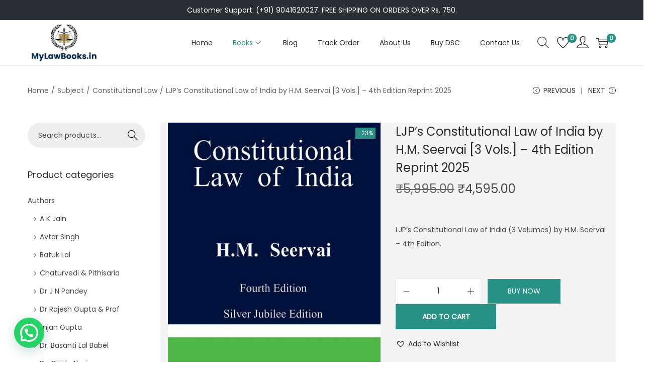

--- FILE ---
content_type: text/html; charset=UTF-8
request_url: https://mylawbooks.in/product/ljps-constitutional-law-of-india-by-h-m-seervai/
body_size: 127952
content:

<!DOCTYPE html>
<html lang="en-US" data-woostify-version="2.4.4" prefix="og: https://ogp.me/ns#">
	<head>		<meta charset="UTF-8">
		<script>window._wca = window._wca || [];</script>

<!-- Search Engine Optimization by Rank Math - https://rankmath.com/ -->
<title>LJP’s Constitutional Law of India by H.M. Seervai [3 Vols.] – 4th Edition Reprint 2025 | MyLawBooks.in</title>
<meta name="description" content="LJP’s Constitutional Law of India (3 Volumes) by H.M. Seervai – 4th Edition."/>
<meta name="robots" content="follow, index, max-snippet:-1, max-video-preview:-1, max-image-preview:large"/>
<link rel="canonical" href="https://mylawbooks.in/product/ljps-constitutional-law-of-india-by-h-m-seervai/" />
<meta property="og:locale" content="en_US" />
<meta property="og:type" content="product" />
<meta property="og:title" content="LJP’s Constitutional Law of India by H.M. Seervai [3 Vols.] – 4th Edition Reprint 2025 | MyLawBooks.in" />
<meta property="og:description" content="LJP’s Constitutional Law of India (3 Volumes) by H.M. Seervai – 4th Edition." />
<meta property="og:url" content="https://mylawbooks.in/product/ljps-constitutional-law-of-india-by-h-m-seervai/" />
<meta property="og:site_name" content="MyLawBooks.in" />
<meta property="og:updated_time" content="2025-09-23T20:02:36+05:30" />
<meta property="og:image" content="https://mylawbooks.in/wp-content/uploads/2022/03/LJPs-Constitutional-Law-of-India-by-H.M.-Seervai.jpg" />
<meta property="og:image:secure_url" content="https://mylawbooks.in/wp-content/uploads/2022/03/LJPs-Constitutional-Law-of-India-by-H.M.-Seervai.jpg" />
<meta property="og:image:width" content="500" />
<meta property="og:image:height" content="800" />
<meta property="og:image:alt" content="LJP’s Constitutional Law of India by H.M. Seervai – 4th Edition" />
<meta property="og:image:type" content="image/jpeg" />
<meta property="product:price:amount" content="4595" />
<meta property="product:price:currency" content="INR" />
<meta property="product:availability" content="instock" />
<meta name="twitter:card" content="summary_large_image" />
<meta name="twitter:title" content="LJP’s Constitutional Law of India by H.M. Seervai [3 Vols.] – 4th Edition Reprint 2025 | MyLawBooks.in" />
<meta name="twitter:description" content="LJP’s Constitutional Law of India (3 Volumes) by H.M. Seervai – 4th Edition." />
<meta name="twitter:image" content="https://mylawbooks.in/wp-content/uploads/2022/03/LJPs-Constitutional-Law-of-India-by-H.M.-Seervai.jpg" />
<meta name="twitter:label1" content="Price" />
<meta name="twitter:data1" content="&#8377;4,595.00" />
<meta name="twitter:label2" content="Availability" />
<meta name="twitter:data2" content="In stock" />
<script type="application/ld+json" class="rank-math-schema">{"@context":"https://schema.org","@graph":[{"@type":["BookStore","Organization"],"@id":"https://mylawbooks.in/#organization","name":"MyLawBooks","url":"https://books.lawupdates.in","logo":{"@type":"ImageObject","@id":"https://mylawbooks.in/#logo","url":"http://mylawbooks.in/wp-content/uploads/2022/02/photo1643305105-2-1.jpeg","contentUrl":"http://mylawbooks.in/wp-content/uploads/2022/02/photo1643305105-2-1.jpeg","caption":"MyLawBooks.in","inLanguage":"en-US","width":"1280","height":"703"},"openingHours":["Monday,Tuesday,Wednesday,Thursday,Friday,Saturday,Sunday 09:00-17:00"],"image":{"@id":"https://mylawbooks.in/#logo"}},{"@type":"WebSite","@id":"https://mylawbooks.in/#website","url":"https://mylawbooks.in","name":"MyLawBooks.in","publisher":{"@id":"https://mylawbooks.in/#organization"},"inLanguage":"en-US"},{"@type":"ImageObject","@id":"https://mylawbooks.in/wp-content/uploads/2022/03/LJPs-Constitutional-Law-of-India-by-H.M.-Seervai.jpg","url":"https://mylawbooks.in/wp-content/uploads/2022/03/LJPs-Constitutional-Law-of-India-by-H.M.-Seervai.jpg","width":"500","height":"800","inLanguage":"en-US"},{"@type":"ItemPage","@id":"https://mylawbooks.in/product/ljps-constitutional-law-of-india-by-h-m-seervai/#webpage","url":"https://mylawbooks.in/product/ljps-constitutional-law-of-india-by-h-m-seervai/","name":"LJP\u2019s Constitutional Law of India by H.M. Seervai [3 Vols.] \u2013 4th Edition Reprint 2025 | MyLawBooks.in","datePublished":"2022-03-22T23:26:38+05:30","dateModified":"2025-09-23T20:02:36+05:30","isPartOf":{"@id":"https://mylawbooks.in/#website"},"primaryImageOfPage":{"@id":"https://mylawbooks.in/wp-content/uploads/2022/03/LJPs-Constitutional-Law-of-India-by-H.M.-Seervai.jpg"},"inLanguage":"en-US"},{"@type":"Product","name":"LJP\u2019s Constitutional Law of India by H.M. Seervai [3 Vols.] \u2013 4th Edition Reprint 2025 | MyLawBooks.in","description":"LJP\u2019s Constitutional Law of India (3 Volumes) by H.M. Seervai \u2013 4th Edition.","category":"Subject &gt; Constitutional Law","mainEntityOfPage":{"@id":"https://mylawbooks.in/product/ljps-constitutional-law-of-india-by-h-m-seervai/#webpage"},"image":[{"@type":"ImageObject","url":"https://mylawbooks.in/wp-content/uploads/2022/03/LJPs-Constitutional-Law-of-India-by-H.M.-Seervai.jpg","height":"800","width":"500"}],"offers":{"@type":"Offer","price":"4595.00","priceCurrency":"INR","priceValidUntil":"2027-12-31","availability":"http://schema.org/InStock","itemCondition":"NewCondition","url":"https://mylawbooks.in/product/ljps-constitutional-law-of-india-by-h-m-seervai/","seller":{"@type":"Organization","@id":"https://mylawbooks.in/","name":"MyLawBooks.in","url":"https://mylawbooks.in","logo":"http://mylawbooks.in/wp-content/uploads/2022/02/photo1643305105-2-1.jpeg"}},"@id":"https://mylawbooks.in/product/ljps-constitutional-law-of-india-by-h-m-seervai/#richSnippet"}]}</script>
<!-- /Rank Math WordPress SEO plugin -->

<link rel='dns-prefetch' href='//stats.wp.com' />
<link rel='dns-prefetch' href='//www.googletagmanager.com' />
<link rel='dns-prefetch' href='//fonts.googleapis.com' />
<link rel='dns-prefetch' href='//pagead2.googlesyndication.com' />
<link rel='preconnect' href='//c0.wp.com' />
<link rel="alternate" type="application/rss+xml" title="MyLawBooks.in &raquo; Feed" href="https://mylawbooks.in/feed/" />
<link rel="alternate" type="application/rss+xml" title="MyLawBooks.in &raquo; Comments Feed" href="https://mylawbooks.in/comments/feed/" />
<link rel="alternate" title="oEmbed (JSON)" type="application/json+oembed" href="https://mylawbooks.in/wp-json/oembed/1.0/embed?url=https%3A%2F%2Fmylawbooks.in%2Fproduct%2Fljps-constitutional-law-of-india-by-h-m-seervai%2F" />
<link rel="alternate" title="oEmbed (XML)" type="text/xml+oembed" href="https://mylawbooks.in/wp-json/oembed/1.0/embed?url=https%3A%2F%2Fmylawbooks.in%2Fproduct%2Fljps-constitutional-law-of-india-by-h-m-seervai%2F&#038;format=xml" />
<style id='wp-img-auto-sizes-contain-inline-css' type='text/css'>
img:is([sizes=auto i],[sizes^="auto," i]){contain-intrinsic-size:3000px 1500px}
/*# sourceURL=wp-img-auto-sizes-contain-inline-css */
</style>
<style id='wp-block-library-theme-inline-css' type='text/css'>
.wp-block-audio :where(figcaption){color:#555;font-size:13px;text-align:center}.is-dark-theme .wp-block-audio :where(figcaption){color:#ffffffa6}.wp-block-audio{margin:0 0 1em}.wp-block-code{border:1px solid #ccc;border-radius:4px;font-family:Menlo,Consolas,monaco,monospace;padding:.8em 1em}.wp-block-embed :where(figcaption){color:#555;font-size:13px;text-align:center}.is-dark-theme .wp-block-embed :where(figcaption){color:#ffffffa6}.wp-block-embed{margin:0 0 1em}.blocks-gallery-caption{color:#555;font-size:13px;text-align:center}.is-dark-theme .blocks-gallery-caption{color:#ffffffa6}:root :where(.wp-block-image figcaption){color:#555;font-size:13px;text-align:center}.is-dark-theme :root :where(.wp-block-image figcaption){color:#ffffffa6}.wp-block-image{margin:0 0 1em}.wp-block-pullquote{border-bottom:4px solid;border-top:4px solid;color:currentColor;margin-bottom:1.75em}.wp-block-pullquote :where(cite),.wp-block-pullquote :where(footer),.wp-block-pullquote__citation{color:currentColor;font-size:.8125em;font-style:normal;text-transform:uppercase}.wp-block-quote{border-left:.25em solid;margin:0 0 1.75em;padding-left:1em}.wp-block-quote cite,.wp-block-quote footer{color:currentColor;font-size:.8125em;font-style:normal;position:relative}.wp-block-quote:where(.has-text-align-right){border-left:none;border-right:.25em solid;padding-left:0;padding-right:1em}.wp-block-quote:where(.has-text-align-center){border:none;padding-left:0}.wp-block-quote.is-large,.wp-block-quote.is-style-large,.wp-block-quote:where(.is-style-plain){border:none}.wp-block-search .wp-block-search__label{font-weight:700}.wp-block-search__button{border:1px solid #ccc;padding:.375em .625em}:where(.wp-block-group.has-background){padding:1.25em 2.375em}.wp-block-separator.has-css-opacity{opacity:.4}.wp-block-separator{border:none;border-bottom:2px solid;margin-left:auto;margin-right:auto}.wp-block-separator.has-alpha-channel-opacity{opacity:1}.wp-block-separator:not(.is-style-wide):not(.is-style-dots){width:100px}.wp-block-separator.has-background:not(.is-style-dots){border-bottom:none;height:1px}.wp-block-separator.has-background:not(.is-style-wide):not(.is-style-dots){height:2px}.wp-block-table{margin:0 0 1em}.wp-block-table td,.wp-block-table th{word-break:normal}.wp-block-table :where(figcaption){color:#555;font-size:13px;text-align:center}.is-dark-theme .wp-block-table :where(figcaption){color:#ffffffa6}.wp-block-video :where(figcaption){color:#555;font-size:13px;text-align:center}.is-dark-theme .wp-block-video :where(figcaption){color:#ffffffa6}.wp-block-video{margin:0 0 1em}:root :where(.wp-block-template-part.has-background){margin-bottom:0;margin-top:0;padding:1.25em 2.375em}
/*# sourceURL=/wp-includes/css/dist/block-library/theme.min.css */
</style>
<style id='classic-theme-styles-inline-css' type='text/css'>
/*! This file is auto-generated */
.wp-block-button__link{color:#fff;background-color:#32373c;border-radius:9999px;box-shadow:none;text-decoration:none;padding:calc(.667em + 2px) calc(1.333em + 2px);font-size:1.125em}.wp-block-file__button{background:#32373c;color:#fff;text-decoration:none}
/*# sourceURL=/wp-includes/css/classic-themes.min.css */
</style>
<style id='jetpack-sharing-buttons-style-inline-css' type='text/css'>
.jetpack-sharing-buttons__services-list{display:flex;flex-direction:row;flex-wrap:wrap;gap:0;list-style-type:none;margin:5px;padding:0}.jetpack-sharing-buttons__services-list.has-small-icon-size{font-size:12px}.jetpack-sharing-buttons__services-list.has-normal-icon-size{font-size:16px}.jetpack-sharing-buttons__services-list.has-large-icon-size{font-size:24px}.jetpack-sharing-buttons__services-list.has-huge-icon-size{font-size:36px}@media print{.jetpack-sharing-buttons__services-list{display:none!important}}.editor-styles-wrapper .wp-block-jetpack-sharing-buttons{gap:0;padding-inline-start:0}ul.jetpack-sharing-buttons__services-list.has-background{padding:1.25em 2.375em}
/*# sourceURL=https://mylawbooks.in/wp-content/plugins/jetpack/_inc/blocks/sharing-buttons/view.css */
</style>
<style id='joinchat-button-style-inline-css' type='text/css'>
.wp-block-joinchat-button{border:none!important;text-align:center}.wp-block-joinchat-button figure{display:table;margin:0 auto;padding:0}.wp-block-joinchat-button figcaption{font:normal normal 400 .6em/2em var(--wp--preset--font-family--system-font,sans-serif);margin:0;padding:0}.wp-block-joinchat-button .joinchat-button__qr{background-color:#fff;border:6px solid #25d366;border-radius:30px;box-sizing:content-box;display:block;height:200px;margin:auto;overflow:hidden;padding:10px;width:200px}.wp-block-joinchat-button .joinchat-button__qr canvas,.wp-block-joinchat-button .joinchat-button__qr img{display:block;margin:auto}.wp-block-joinchat-button .joinchat-button__link{align-items:center;background-color:#25d366;border:6px solid #25d366;border-radius:30px;display:inline-flex;flex-flow:row nowrap;justify-content:center;line-height:1.25em;margin:0 auto;text-decoration:none}.wp-block-joinchat-button .joinchat-button__link:before{background:transparent var(--joinchat-ico) no-repeat center;background-size:100%;content:"";display:block;height:1.5em;margin:-.75em .75em -.75em 0;width:1.5em}.wp-block-joinchat-button figure+.joinchat-button__link{margin-top:10px}@media (orientation:landscape)and (min-height:481px),(orientation:portrait)and (min-width:481px){.wp-block-joinchat-button.joinchat-button--qr-only figure+.joinchat-button__link{display:none}}@media (max-width:480px),(orientation:landscape)and (max-height:480px){.wp-block-joinchat-button figure{display:none}}

/*# sourceURL=https://mylawbooks.in/wp-content/plugins/creame-whatsapp-me/gutenberg/build/style-index.css */
</style>
<style id='global-styles-inline-css' type='text/css'>
:root{--wp--preset--aspect-ratio--square: 1;--wp--preset--aspect-ratio--4-3: 4/3;--wp--preset--aspect-ratio--3-4: 3/4;--wp--preset--aspect-ratio--3-2: 3/2;--wp--preset--aspect-ratio--2-3: 2/3;--wp--preset--aspect-ratio--16-9: 16/9;--wp--preset--aspect-ratio--9-16: 9/16;--wp--preset--color--black: #000000;--wp--preset--color--cyan-bluish-gray: #abb8c3;--wp--preset--color--white: #ffffff;--wp--preset--color--pale-pink: #f78da7;--wp--preset--color--vivid-red: #cf2e2e;--wp--preset--color--luminous-vivid-orange: #ff6900;--wp--preset--color--luminous-vivid-amber: #fcb900;--wp--preset--color--light-green-cyan: #7bdcb5;--wp--preset--color--vivid-green-cyan: #00d084;--wp--preset--color--pale-cyan-blue: #8ed1fc;--wp--preset--color--vivid-cyan-blue: #0693e3;--wp--preset--color--vivid-purple: #9b51e0;--wp--preset--color--woostify-primary: #289286;--wp--preset--color--woostify-heading: #2b2b2b;--wp--preset--color--woostify-text: #474747;--wp--preset--gradient--vivid-cyan-blue-to-vivid-purple: linear-gradient(135deg,rgb(6,147,227) 0%,rgb(155,81,224) 100%);--wp--preset--gradient--light-green-cyan-to-vivid-green-cyan: linear-gradient(135deg,rgb(122,220,180) 0%,rgb(0,208,130) 100%);--wp--preset--gradient--luminous-vivid-amber-to-luminous-vivid-orange: linear-gradient(135deg,rgb(252,185,0) 0%,rgb(255,105,0) 100%);--wp--preset--gradient--luminous-vivid-orange-to-vivid-red: linear-gradient(135deg,rgb(255,105,0) 0%,rgb(207,46,46) 100%);--wp--preset--gradient--very-light-gray-to-cyan-bluish-gray: linear-gradient(135deg,rgb(238,238,238) 0%,rgb(169,184,195) 100%);--wp--preset--gradient--cool-to-warm-spectrum: linear-gradient(135deg,rgb(74,234,220) 0%,rgb(151,120,209) 20%,rgb(207,42,186) 40%,rgb(238,44,130) 60%,rgb(251,105,98) 80%,rgb(254,248,76) 100%);--wp--preset--gradient--blush-light-purple: linear-gradient(135deg,rgb(255,206,236) 0%,rgb(152,150,240) 100%);--wp--preset--gradient--blush-bordeaux: linear-gradient(135deg,rgb(254,205,165) 0%,rgb(254,45,45) 50%,rgb(107,0,62) 100%);--wp--preset--gradient--luminous-dusk: linear-gradient(135deg,rgb(255,203,112) 0%,rgb(199,81,192) 50%,rgb(65,88,208) 100%);--wp--preset--gradient--pale-ocean: linear-gradient(135deg,rgb(255,245,203) 0%,rgb(182,227,212) 50%,rgb(51,167,181) 100%);--wp--preset--gradient--electric-grass: linear-gradient(135deg,rgb(202,248,128) 0%,rgb(113,206,126) 100%);--wp--preset--gradient--midnight: linear-gradient(135deg,rgb(2,3,129) 0%,rgb(40,116,252) 100%);--wp--preset--font-size--small: 13px;--wp--preset--font-size--medium: 20px;--wp--preset--font-size--large: 36px;--wp--preset--font-size--x-large: 42px;--wp--preset--font-size--woostify-heading-6: 18px;--wp--preset--font-size--woostify-heading-5: 26px;--wp--preset--font-size--woostify-heading-4: 28px;--wp--preset--font-size--woostify-heading-3: 30px;--wp--preset--font-size--woostify-heading-2: 36px;--wp--preset--font-size--woostify-heading-1: 48px;--wp--preset--spacing--20: 0.44rem;--wp--preset--spacing--30: 0.67rem;--wp--preset--spacing--40: 1rem;--wp--preset--spacing--50: 1.5rem;--wp--preset--spacing--60: 2.25rem;--wp--preset--spacing--70: 3.38rem;--wp--preset--spacing--80: 5.06rem;--wp--preset--shadow--natural: 6px 6px 9px rgba(0, 0, 0, 0.2);--wp--preset--shadow--deep: 12px 12px 50px rgba(0, 0, 0, 0.4);--wp--preset--shadow--sharp: 6px 6px 0px rgba(0, 0, 0, 0.2);--wp--preset--shadow--outlined: 6px 6px 0px -3px rgb(255, 255, 255), 6px 6px rgb(0, 0, 0);--wp--preset--shadow--crisp: 6px 6px 0px rgb(0, 0, 0);}:where(.is-layout-flex){gap: 0.5em;}:where(.is-layout-grid){gap: 0.5em;}body .is-layout-flex{display: flex;}.is-layout-flex{flex-wrap: wrap;align-items: center;}.is-layout-flex > :is(*, div){margin: 0;}body .is-layout-grid{display: grid;}.is-layout-grid > :is(*, div){margin: 0;}:where(.wp-block-columns.is-layout-flex){gap: 2em;}:where(.wp-block-columns.is-layout-grid){gap: 2em;}:where(.wp-block-post-template.is-layout-flex){gap: 1.25em;}:where(.wp-block-post-template.is-layout-grid){gap: 1.25em;}.has-black-color{color: var(--wp--preset--color--black) !important;}.has-cyan-bluish-gray-color{color: var(--wp--preset--color--cyan-bluish-gray) !important;}.has-white-color{color: var(--wp--preset--color--white) !important;}.has-pale-pink-color{color: var(--wp--preset--color--pale-pink) !important;}.has-vivid-red-color{color: var(--wp--preset--color--vivid-red) !important;}.has-luminous-vivid-orange-color{color: var(--wp--preset--color--luminous-vivid-orange) !important;}.has-luminous-vivid-amber-color{color: var(--wp--preset--color--luminous-vivid-amber) !important;}.has-light-green-cyan-color{color: var(--wp--preset--color--light-green-cyan) !important;}.has-vivid-green-cyan-color{color: var(--wp--preset--color--vivid-green-cyan) !important;}.has-pale-cyan-blue-color{color: var(--wp--preset--color--pale-cyan-blue) !important;}.has-vivid-cyan-blue-color{color: var(--wp--preset--color--vivid-cyan-blue) !important;}.has-vivid-purple-color{color: var(--wp--preset--color--vivid-purple) !important;}.has-black-background-color{background-color: var(--wp--preset--color--black) !important;}.has-cyan-bluish-gray-background-color{background-color: var(--wp--preset--color--cyan-bluish-gray) !important;}.has-white-background-color{background-color: var(--wp--preset--color--white) !important;}.has-pale-pink-background-color{background-color: var(--wp--preset--color--pale-pink) !important;}.has-vivid-red-background-color{background-color: var(--wp--preset--color--vivid-red) !important;}.has-luminous-vivid-orange-background-color{background-color: var(--wp--preset--color--luminous-vivid-orange) !important;}.has-luminous-vivid-amber-background-color{background-color: var(--wp--preset--color--luminous-vivid-amber) !important;}.has-light-green-cyan-background-color{background-color: var(--wp--preset--color--light-green-cyan) !important;}.has-vivid-green-cyan-background-color{background-color: var(--wp--preset--color--vivid-green-cyan) !important;}.has-pale-cyan-blue-background-color{background-color: var(--wp--preset--color--pale-cyan-blue) !important;}.has-vivid-cyan-blue-background-color{background-color: var(--wp--preset--color--vivid-cyan-blue) !important;}.has-vivid-purple-background-color{background-color: var(--wp--preset--color--vivid-purple) !important;}.has-black-border-color{border-color: var(--wp--preset--color--black) !important;}.has-cyan-bluish-gray-border-color{border-color: var(--wp--preset--color--cyan-bluish-gray) !important;}.has-white-border-color{border-color: var(--wp--preset--color--white) !important;}.has-pale-pink-border-color{border-color: var(--wp--preset--color--pale-pink) !important;}.has-vivid-red-border-color{border-color: var(--wp--preset--color--vivid-red) !important;}.has-luminous-vivid-orange-border-color{border-color: var(--wp--preset--color--luminous-vivid-orange) !important;}.has-luminous-vivid-amber-border-color{border-color: var(--wp--preset--color--luminous-vivid-amber) !important;}.has-light-green-cyan-border-color{border-color: var(--wp--preset--color--light-green-cyan) !important;}.has-vivid-green-cyan-border-color{border-color: var(--wp--preset--color--vivid-green-cyan) !important;}.has-pale-cyan-blue-border-color{border-color: var(--wp--preset--color--pale-cyan-blue) !important;}.has-vivid-cyan-blue-border-color{border-color: var(--wp--preset--color--vivid-cyan-blue) !important;}.has-vivid-purple-border-color{border-color: var(--wp--preset--color--vivid-purple) !important;}.has-vivid-cyan-blue-to-vivid-purple-gradient-background{background: var(--wp--preset--gradient--vivid-cyan-blue-to-vivid-purple) !important;}.has-light-green-cyan-to-vivid-green-cyan-gradient-background{background: var(--wp--preset--gradient--light-green-cyan-to-vivid-green-cyan) !important;}.has-luminous-vivid-amber-to-luminous-vivid-orange-gradient-background{background: var(--wp--preset--gradient--luminous-vivid-amber-to-luminous-vivid-orange) !important;}.has-luminous-vivid-orange-to-vivid-red-gradient-background{background: var(--wp--preset--gradient--luminous-vivid-orange-to-vivid-red) !important;}.has-very-light-gray-to-cyan-bluish-gray-gradient-background{background: var(--wp--preset--gradient--very-light-gray-to-cyan-bluish-gray) !important;}.has-cool-to-warm-spectrum-gradient-background{background: var(--wp--preset--gradient--cool-to-warm-spectrum) !important;}.has-blush-light-purple-gradient-background{background: var(--wp--preset--gradient--blush-light-purple) !important;}.has-blush-bordeaux-gradient-background{background: var(--wp--preset--gradient--blush-bordeaux) !important;}.has-luminous-dusk-gradient-background{background: var(--wp--preset--gradient--luminous-dusk) !important;}.has-pale-ocean-gradient-background{background: var(--wp--preset--gradient--pale-ocean) !important;}.has-electric-grass-gradient-background{background: var(--wp--preset--gradient--electric-grass) !important;}.has-midnight-gradient-background{background: var(--wp--preset--gradient--midnight) !important;}.has-small-font-size{font-size: var(--wp--preset--font-size--small) !important;}.has-medium-font-size{font-size: var(--wp--preset--font-size--medium) !important;}.has-large-font-size{font-size: var(--wp--preset--font-size--large) !important;}.has-x-large-font-size{font-size: var(--wp--preset--font-size--x-large) !important;}
:where(.wp-block-post-template.is-layout-flex){gap: 1.25em;}:where(.wp-block-post-template.is-layout-grid){gap: 1.25em;}
:where(.wp-block-term-template.is-layout-flex){gap: 1.25em;}:where(.wp-block-term-template.is-layout-grid){gap: 1.25em;}
:where(.wp-block-columns.is-layout-flex){gap: 2em;}:where(.wp-block-columns.is-layout-grid){gap: 2em;}
:root :where(.wp-block-pullquote){font-size: 1.5em;line-height: 1.6;}
/*# sourceURL=global-styles-inline-css */
</style>
<style id='woocommerce-inline-inline-css' type='text/css'>
.woocommerce form .form-row .required { visibility: visible; }
/*# sourceURL=woocommerce-inline-inline-css */
</style>
<link rel='stylesheet' id='wpo_min-header-0-css' href='https://mylawbooks.in/wp-content/cache/wpo-minify/1768829845/assets/wpo-minify-header-787e0e7f.min.css' type='text/css' media='all' />
<link rel='stylesheet' id='wp-block-library-css' href='https://c0.wp.com/c/6.9/wp-includes/css/dist/block-library/style.min.css' type='text/css' media='all' />
<link rel='stylesheet' id='mediaelement-css' href='https://c0.wp.com/c/6.9/wp-includes/js/mediaelement/mediaelementplayer-legacy.min.css' type='text/css' media='all' />
<link rel='stylesheet' id='wp-mediaelement-css' href='https://c0.wp.com/c/6.9/wp-includes/js/mediaelement/wp-mediaelement.min.css' type='text/css' media='all' />
<link rel='stylesheet' id='select2-css' href='https://c0.wp.com/p/woocommerce/10.4.3/assets/css/select2.css' type='text/css' media='all' />
<link rel='stylesheet' id='wpo_min-header-5-css' href='https://mylawbooks.in/wp-content/cache/wpo-minify/1768829845/assets/wpo-minify-header-99a00e43.min.css' type='text/css' media='all' />
<link rel='stylesheet' id='photoswipe-css' href='https://c0.wp.com/p/woocommerce/10.4.3/assets/css/photoswipe/photoswipe.min.css' type='text/css' media='all' />
<link rel='stylesheet' id='photoswipe-default-skin-css' href='https://c0.wp.com/p/woocommerce/10.4.3/assets/css/photoswipe/default-skin/default-skin.min.css' type='text/css' media='all' />
<link rel='stylesheet' id='wpo_min-header-8-css' href='https://mylawbooks.in/wp-content/cache/wpo-minify/1768829845/assets/wpo-minify-header-bac73f3f.min.css' type='text/css' media='all' />
<link rel='stylesheet' id='sharedaddy-css' href='https://c0.wp.com/p/jetpack/15.4/modules/sharedaddy/sharing.css' type='text/css' media='all' />
<link rel='stylesheet' id='social-logos-css' href='https://c0.wp.com/p/jetpack/15.4/_inc/social-logos/social-logos.min.css' type='text/css' media='all' />
<script type="text/template" id="tmpl-variation-template">
	<div class="woocommerce-variation-description">{{{ data.variation.variation_description }}}</div>
	<div class="woocommerce-variation-price">{{{ data.variation.price_html }}}</div>
	<div class="woocommerce-variation-availability">{{{ data.variation.availability_html }}}</div>
</script>
<script type="text/template" id="tmpl-unavailable-variation-template">
	<p role="alert">Sorry, this product is unavailable. Please choose a different combination.</p>
</script>
<script type="text/javascript" src="https://c0.wp.com/c/6.9/wp-includes/js/jquery/jquery.min.js" id="jquery-core-js"></script>
<script type="text/javascript" src="https://c0.wp.com/c/6.9/wp-includes/js/jquery/jquery-migrate.min.js" id="jquery-migrate-js"></script>
<script type="text/javascript" src="https://c0.wp.com/p/woocommerce/10.4.3/assets/js/jquery-blockui/jquery.blockUI.min.js" id="wc-jquery-blockui-js" data-wp-strategy="defer"></script>
<script type="text/javascript" src="https://c0.wp.com/p/woocommerce/10.4.3/assets/js/js-cookie/js.cookie.min.js" id="wc-js-cookie-js" data-wp-strategy="defer"></script>
<script type="text/javascript" src="https://c0.wp.com/p/woocommerce/10.4.3/assets/js/photoswipe/photoswipe.min.js" id="wc-photoswipe-js" data-wp-strategy="defer"></script>
<script type="text/javascript" id="wc-add-to-cart-js-extra">
/* <![CDATA[ */
var wc_add_to_cart_params = {"ajax_url":"/wp-admin/admin-ajax.php","wc_ajax_url":"/?wc-ajax=%%endpoint%%","i18n_view_cart":"View cart","cart_url":"https://mylawbooks.in/cart-2/","is_cart":"","cart_redirect_after_add":"no"};
//# sourceURL=wc-add-to-cart-js-extra
/* ]]> */
</script>
<script type="text/javascript" src="https://c0.wp.com/p/woocommerce/10.4.3/assets/js/frontend/add-to-cart.min.js" id="wc-add-to-cart-js" defer="defer" data-wp-strategy="defer"></script>
<script type="text/javascript" src="https://c0.wp.com/p/woocommerce/10.4.3/assets/js/zoom/jquery.zoom.min.js" id="wc-zoom-js" defer="defer" data-wp-strategy="defer"></script>
<script type="text/javascript" src="https://c0.wp.com/p/woocommerce/10.4.3/assets/js/flexslider/jquery.flexslider.min.js" id="wc-flexslider-js" defer="defer" data-wp-strategy="defer"></script>
<script type="text/javascript" id="wc-single-product-js-extra">
/* <![CDATA[ */
var wc_single_product_params = {"i18n_required_rating_text":"Please select a rating","i18n_rating_options":["1 of 5 stars","2 of 5 stars","3 of 5 stars","4 of 5 stars","5 of 5 stars"],"i18n_product_gallery_trigger_text":"View full-screen image gallery","review_rating_required":"yes","flexslider":{"rtl":false,"animation":"slide","smoothHeight":true,"directionNav":false,"controlNav":"thumbnails","slideshow":false,"animationSpeed":500,"animationLoop":false,"allowOneSlide":false},"zoom_enabled":"1","zoom_options":[],"photoswipe_enabled":"1","photoswipe_options":{"shareEl":false,"closeOnScroll":false,"history":false,"hideAnimationDuration":0,"showAnimationDuration":0},"flexslider_enabled":"1"};
//# sourceURL=wc-single-product-js-extra
/* ]]> */
</script>
<script type="text/javascript" src="https://c0.wp.com/p/woocommerce/10.4.3/assets/js/frontend/single-product.min.js" id="wc-single-product-js" defer="defer" data-wp-strategy="defer"></script>
<script type="text/javascript" src="https://stats.wp.com/s-202604.js" id="woocommerce-analytics-js" defer="defer" data-wp-strategy="defer"></script>

<!-- Google tag (gtag.js) snippet added by Site Kit -->
<!-- Google Analytics snippet added by Site Kit -->
<!-- Google Ads snippet added by Site Kit -->
<script type="text/javascript" src="https://www.googletagmanager.com/gtag/js?id=GT-57SK6TG" id="google_gtagjs-js" async></script>
<script type="text/javascript" id="google_gtagjs-js-after">
/* <![CDATA[ */
window.dataLayer = window.dataLayer || [];function gtag(){dataLayer.push(arguments);}
gtag("set","linker",{"domains":["mylawbooks.in"]});
gtag("js", new Date());
gtag("set", "developer_id.dZTNiMT", true);
gtag("config", "GT-57SK6TG");
gtag("config", "AW-17024492968");
 window._googlesitekit = window._googlesitekit || {}; window._googlesitekit.throttledEvents = []; window._googlesitekit.gtagEvent = (name, data) => { var key = JSON.stringify( { name, data } ); if ( !! window._googlesitekit.throttledEvents[ key ] ) { return; } window._googlesitekit.throttledEvents[ key ] = true; setTimeout( () => { delete window._googlesitekit.throttledEvents[ key ]; }, 5 ); gtag( "event", name, { ...data, event_source: "site-kit" } ); }; 
//# sourceURL=google_gtagjs-js-after
/* ]]> */
</script>
<script type="text/javascript" src="https://c0.wp.com/c/6.9/wp-includes/js/underscore.min.js" id="underscore-js"></script>
<script type="text/javascript" id="wp-util-js-extra">
/* <![CDATA[ */
var _wpUtilSettings = {"ajax":{"url":"/wp-admin/admin-ajax.php"}};
//# sourceURL=wp-util-js-extra
/* ]]> */
</script>
<script type="text/javascript" src="https://c0.wp.com/c/6.9/wp-includes/js/wp-util.min.js" id="wp-util-js"></script>
<script type="text/javascript" id="wc-add-to-cart-variation-js-extra">
/* <![CDATA[ */
var wc_add_to_cart_variation_params = {"wc_ajax_url":"/?wc-ajax=%%endpoint%%","i18n_no_matching_variations_text":"Sorry, no products matched your selection. Please choose a different combination.","i18n_make_a_selection_text":"Please select some product options before adding this product to your cart.","i18n_unavailable_text":"Sorry, this product is unavailable. Please choose a different combination.","i18n_reset_alert_text":"Your selection has been reset. Please select some product options before adding this product to your cart."};
//# sourceURL=wc-add-to-cart-variation-js-extra
/* ]]> */
</script>
<script type="text/javascript" src="https://c0.wp.com/p/woocommerce/10.4.3/assets/js/frontend/add-to-cart-variation.min.js" id="wc-add-to-cart-variation-js" defer="defer" data-wp-strategy="defer"></script>
<link rel="https://api.w.org/" href="https://mylawbooks.in/wp-json/" /><link rel="alternate" title="JSON" type="application/json" href="https://mylawbooks.in/wp-json/wp/v2/product/5640" /><link rel="EditURI" type="application/rsd+xml" title="RSD" href="https://mylawbooks.in/xmlrpc.php?rsd" />
<meta name="generator" content="WordPress 6.9" />
<link rel='shortlink' href='https://mylawbooks.in/?p=5640' />
<meta name="generator" content="Site Kit by Google 1.170.0" />
<!-- This website runs the Product Feed PRO for WooCommerce by AdTribes.io plugin - version woocommercesea_option_installed_version -->
<meta name="ti-site-data" content="[base64]" />        <style>
            .paytm_response{padding:15px; margin-bottom: 20px; border: 1px solid transparent; border-radius: 4px; text-align: center;}
            .paytm_response.error-box{color: #a94442; background-color: #f2dede; border-color: #ebccd1;}
            .paytm_response.success-box{color: #155724; background-color: #d4edda; border-color: #c3e6cb;}
        </style>
        	<style>img#wpstats{display:none}</style>
		<!-- Google site verification - Google for WooCommerce -->
<meta name="google-site-verification" content="gEQAH9VKuOaveEuL8CFbVuv8EOT_cWjEQ3QFI6flbtc" />
	<noscript><style>.woocommerce-product-gallery{ opacity: 1 !important; }</style></noscript>
	
<!-- Google AdSense meta tags added by Site Kit -->
<meta name="google-adsense-platform-account" content="ca-host-pub-2644536267352236">
<meta name="google-adsense-platform-domain" content="sitekit.withgoogle.com">
<!-- End Google AdSense meta tags added by Site Kit -->
<meta name="generator" content="Elementor 3.34.1; features: additional_custom_breakpoints; settings: css_print_method-external, google_font-enabled, font_display-auto">

<script src="https://apis.google.com/js/platform.js?onload=renderOptIn" async defer></script>

<script>
  window.renderOptIn = function() {
    window.gapi.load('surveyoptin', function() {
      window.gapi.surveyoptin.render(
        {
          // REQUIRED FIELDS
          "merchant_id": 472691275,
          "order_id": "ORDER_ID",
          "email": "CUSTOMER_EMAIL",
          "delivery_country": "COUNTRY_CODE",
          "estimated_delivery_date": "YYYY-MM-DD",

          // OPTIONAL FIELDS
          "products": [{"gtin":"GTIN1"}, {"gtin":"GTIN2"}]
        });
    });
  }
</script>
			<style>
				.e-con.e-parent:nth-of-type(n+4):not(.e-lazyloaded):not(.e-no-lazyload),
				.e-con.e-parent:nth-of-type(n+4):not(.e-lazyloaded):not(.e-no-lazyload) * {
					background-image: none !important;
				}
				@media screen and (max-height: 1024px) {
					.e-con.e-parent:nth-of-type(n+3):not(.e-lazyloaded):not(.e-no-lazyload),
					.e-con.e-parent:nth-of-type(n+3):not(.e-lazyloaded):not(.e-no-lazyload) * {
						background-image: none !important;
					}
				}
				@media screen and (max-height: 640px) {
					.e-con.e-parent:nth-of-type(n+2):not(.e-lazyloaded):not(.e-no-lazyload),
					.e-con.e-parent:nth-of-type(n+2):not(.e-lazyloaded):not(.e-no-lazyload) * {
						background-image: none !important;
					}
				}
			</style>
			
<!-- Google AdSense snippet added by Site Kit -->
<script type="text/javascript" async="async" src="https://pagead2.googlesyndication.com/pagead/js/adsbygoogle.js?client=ca-pub-6646683706000526&amp;host=ca-host-pub-2644536267352236" crossorigin="anonymous"></script>

<!-- End Google AdSense snippet added by Site Kit -->
<link rel="icon" href="https://mylawbooks.in/wp-content/uploads/2023/03/cropped-photo1678619997-2-32x32.jpeg" sizes="32x32" />
<link rel="icon" href="https://mylawbooks.in/wp-content/uploads/2023/03/cropped-photo1678619997-2-192x192.jpeg" sizes="192x192" />
<link rel="apple-touch-icon" href="https://mylawbooks.in/wp-content/uploads/2023/03/cropped-photo1678619997-2-180x180.jpeg" />
<meta name="msapplication-TileImage" content="https://mylawbooks.in/wp-content/uploads/2023/03/cropped-photo1678619997-2-270x270.jpeg" />
		<meta name="viewport" content="width=device-width, initial-scale=1">
				<link rel="profile" href="http://gmpg.org/xfn/11">
		
		<meta property="og:title" content="LJP’s Constitutional Law of India by H.M. Seervai [3 Vols.] – 4th Edition Reprint 2025">
		<meta property="og:image" content="https://mylawbooks.in/wp-content/uploads/2022/03/LJPs-Constitutional-Law-of-India-by-H.M.-Seervai.jpg">
		
		<!-- Global site tag (gtag.js) - Google Ads: AW-17024492968 - Google for WooCommerce -->
		<script async src="https://www.googletagmanager.com/gtag/js?id=AW-17024492968"></script>
		<script>
			window.dataLayer = window.dataLayer || [];
			function gtag() { dataLayer.push(arguments); }
			gtag( 'consent', 'default', {
				analytics_storage: 'denied',
				ad_storage: 'denied',
				ad_user_data: 'denied',
				ad_personalization: 'denied',
				region: ['AT', 'BE', 'BG', 'HR', 'CY', 'CZ', 'DK', 'EE', 'FI', 'FR', 'DE', 'GR', 'HU', 'IS', 'IE', 'IT', 'LV', 'LI', 'LT', 'LU', 'MT', 'NL', 'NO', 'PL', 'PT', 'RO', 'SK', 'SI', 'ES', 'SE', 'GB', 'CH'],
				wait_for_update: 500,
			} );
			gtag('js', new Date());
			gtag('set', 'developer_id.dOGY3NW', true);
			gtag("config", "AW-17024492968", { "groups": "GLA", "send_page_view": false });		</script>

		</head>

	<body class="wp-singular product-template-default single single-product postid-5640 wp-custom-logo wp-embed-responsive wp-theme-woostify theme-woostify woocommerce woocommerce-page woocommerce-no-js buy-now-woo buy-now-woo--button-after_quantity-cart tinvwl-theme-style site-normal-container has-header-layout-1 left-sidebar has-sidebar has-gallery-slider-layout ajax-single-add-to-cart elementor-default elementor-kit-5">
		<script type="text/javascript">
/* <![CDATA[ */
gtag("event", "page_view", {send_to: "GLA"});
/* ]]> */
</script>

		<div class="topbar">
			<div class="woostify-container">
				<div class="topbar-item topbar-left"></div>
				<div class="topbar-item topbar-center">Customer Support: (+91) 9041620027. 
 FREE SHIPPING ON ORDERS OVER Rs. 750.</div>
				<div class="topbar-item topbar-right"></div>
			</div>
		</div>
				<header id="masthead" class="site-header header-layout-1">
			<div class="site-header-inner">
				<div class="woostify-container">		<a class="skip-link screen-reader-text" href="#site-navigation">Skip to navigation</a>
		<a class="skip-link screen-reader-text" href="#content">Skip to content</a>
				<div class="wrap-toggle-sidebar-menu">
			<span class="toggle-sidebar-menu-btn woostify-icon-bar">
				<span></span>			</span>
		</div>
				<div class="site-branding">
			<a href="https://mylawbooks.in/" class="custom-logo-link" rel="home"><img fetchpriority="high" width="1280" height="703" src="https://mylawbooks.in/wp-content/uploads/2022/02/photo1643305105-2-1.jpeg" class="custom-logo" alt="MyLawBooks.in" decoding="async" srcset="https://mylawbooks.in/wp-content/uploads/2022/02/photo1643305105-2-1.jpeg 1280w, https://mylawbooks.in/wp-content/uploads/2022/02/photo1643305105-2-1-300x165.jpeg 300w, https://mylawbooks.in/wp-content/uploads/2022/02/photo1643305105-2-1-1024x562.jpeg 1024w, https://mylawbooks.in/wp-content/uploads/2022/02/photo1643305105-2-1-768x422.jpeg 768w, https://mylawbooks.in/wp-content/uploads/2022/02/photo1643305105-2-1-600x330.jpeg 600w" sizes="(max-width: 1280px) 100vw, 1280px" /></a>		</div>
		
		<div class="site-navigation ">
			
							<nav class="main-navigation" data-menu="main" aria-label="Primary navigation">
					<ul id="menu-header" class="primary-navigation"><li id="menu-item-1276" class="menu-item menu-item-type-post_type menu-item-object-page menu-item-home menu-item-1276"><a href="https://mylawbooks.in/"><span class="menu-item-text">Home</span></a></li>
<li id="menu-item-1205" class="menu-item menu-item-type-post_type menu-item-object-page menu-item-has-children current_page_parent menu-item-1205"><a href="https://mylawbooks.in/books/"><span class="menu-item-text">Books</span><span class="menu-item-arrow arrow-icon"><span class="woostify-svg-icon icon-angle-down"><svg version="1.1" xmlns="http://www.w3.org/2000/svg" xmlns:xlink="http://www.w3.org/1999/xlink" width="17" height="17" viewBox="0 0 17 17">
<g>
</g>
	<path d="M16.354 5.075l-7.855 7.854-7.853-7.854 0.707-0.707 7.145 7.146 7.148-7.147 0.708 0.708z" fill="#000000" />
</svg>
</span></span></a>
<ul class="sub-menu">
	<li id="menu-item-1307" class="menu-item menu-item-type-taxonomy menu-item-object-product_cat menu-item-1307"><a href="https://mylawbooks.in/product-category/bare-acts/"><span class="menu-item-text">Bare Acts</span></a></li>
	<li id="menu-item-2201" class="menu-item menu-item-type-taxonomy menu-item-object-product_cat menu-item-2201"><a href="https://mylawbooks.in/product-category/student-text-books/"><span class="menu-item-text">Student Text Books</span></a></li>
	<li id="menu-item-2412" class="menu-item menu-item-type-taxonomy menu-item-object-product_cat current-product-ancestor current-menu-parent current-product-parent menu-item-2412"><a href="https://mylawbooks.in/product-category/professional-books/"><span class="menu-item-text">Professional Books</span></a></li>
	<li id="menu-item-2045" class="menu-item menu-item-type-taxonomy menu-item-object-product_cat menu-item-2045"><a href="https://mylawbooks.in/product-category/professional-taxation-books/"><span class="menu-item-text">Professional Taxation Books</span></a></li>
	<li id="menu-item-2359" class="menu-item menu-item-type-taxonomy menu-item-object-product_cat menu-item-2359"><a href="https://mylawbooks.in/product-category/judicial-services-entrance-examination/"><span class="menu-item-text">Judicial Services/Entrance Examination</span></a></li>
</ul>
</li>
<li id="menu-item-1279" class="menu-item menu-item-type-custom menu-item-object-custom menu-item-1279"><a href="http://lawupdates.in/"><span class="menu-item-text">Blog</span></a></li>
<li id="menu-item-1278" class="menu-item menu-item-type-post_type menu-item-object-page menu-item-1278"><a href="https://mylawbooks.in/track-order/"><span class="menu-item-text">Track Order</span></a></li>
<li id="menu-item-1277" class="menu-item menu-item-type-post_type menu-item-object-page menu-item-1277"><a href="https://mylawbooks.in/about-us/"><span class="menu-item-text">About Us</span></a></li>
<li id="menu-item-2127" class="menu-item menu-item-type-custom menu-item-object-custom menu-item-2127"><a href="https://lawupdates.in/buy-digital-signature-certificate/"><span class="menu-item-text">Buy DSC</span></a></li>
<li id="menu-item-1206" class="menu-item menu-item-type-post_type menu-item-object-page menu-item-1206"><a href="https://mylawbooks.in/contact-us/"><span class="menu-item-text">Contact Us</span></a></li>
</ul>				</nav>
			
			
					</div>
		
		<div class="site-tools">

			
										<span class="tools-icon header-search-icon">
					<span class="woostify-svg-icon icon-search"><svg version="1.1" xmlns="http://www.w3.org/2000/svg" xmlns:xlink="http://www.w3.org/1999/xlink" width="17" height="17" viewBox="0 0 17 17">
<g>
</g>
	<path d="M16.604 15.868l-5.173-5.173c0.975-1.137 1.569-2.611 1.569-4.223 0-3.584-2.916-6.5-6.5-6.5-1.736 0-3.369 0.676-4.598 1.903-1.227 1.228-1.903 2.861-1.902 4.597 0 3.584 2.916 6.5 6.5 6.5 1.612 0 3.087-0.594 4.224-1.569l5.173 5.173 0.707-0.708zM6.5 11.972c-3.032 0-5.5-2.467-5.5-5.5-0.001-1.47 0.571-2.851 1.61-3.889 1.038-1.039 2.42-1.611 3.89-1.611 3.032 0 5.5 2.467 5.5 5.5 0 3.032-2.468 5.5-5.5 5.5z" fill="#000000" />
</svg>
</span>				</span>
									<a href="https://mylawbooks.in/wishlist/" class="tools-icon header-wishlist-icon">
						<span class="woostify-svg-icon icon-heart"><svg version="1.1" xmlns="http://www.w3.org/2000/svg" xmlns:xlink="http://www.w3.org/1999/xlink" width="17" height="17" viewBox="0 0 17 17">
<g>
</g>
	<path d="M12.5 0.658c-1.739 0-3.251 0.992-4 2.439-0.749-1.447-2.261-2.439-4-2.439-2.481 0-4.5 2.019-4.5 4.5 0 0.343 0.048 0.699 0.154 1.118l0.109 0.351c1.432 4.354 7.659 9.393 7.924 9.604l0.313 0.252 0.313-0.252c0.282-0.227 6.926-5.598 7.927-9.614l0.112-0.368c0.101-0.402 0.148-0.749 0.148-1.091 0-2.481-2.019-4.5-4.5-4.5zM15.889 5.98l-0.113 0.37c-0.809 3.246-5.946 7.727-7.276 8.843-1.282-1.083-6.122-5.337-7.285-8.872l-0.1-0.316c-0.077-0.311-0.115-0.588-0.115-0.847 0-1.93 1.57-3.5 3.5-3.5s3.5 1.571 3.5 3.5v0.252h1v-0.252c0-1.93 1.57-3.5 3.5-3.5s3.5 1.57 3.5 3.5c0 0.258-0.038 0.527-0.111 0.822z" fill="#000000" />
</svg>
</span>													<span class="theme-item-count wishlist-item-count">0</span>
											</a>
										<div class="tools-icon my-account">
						<a href="https://mylawbooks.in/my-account-2/" class="tools-icon my-account-icon ">
							<span class="woostify-svg-icon icon-user"><svg version="1.1" xmlns="http://www.w3.org/2000/svg" xmlns:xlink="http://www.w3.org/1999/xlink" width="17" height="17" viewBox="0 0 17 17">
<g>
</g>
	<path d="M17 16.488c-0.063-2.687-2.778-4.999-6.521-5.609v-1.374c0.492-0.473 0.842-1.207 1.071-1.833 0.332-0.166 0.624-0.536 0.794-1.033 0.238-0.688 0.146-1.323-0.206-1.629 0.028-0.238 0.046-0.481 0.015-0.723-0.079-0.663 0.065-1.038 0.194-1.368 0.106-0.277 0.229-0.591 0.106-0.945-0.442-1.273-1.727-1.974-3.618-1.974l-0.264 0.005c-1.313 0.047-1.707 0.6-1.971 1.115-0.033 0.062-0.077 0.146-0.077 0.151-1.712 0.153-1.697 1.569-1.684 2.707l0.003 0.369c0 0.205 0.009 0.419 0.026 0.639-0.425 0.3-0.504 1.005-0.179 1.737 0.185 0.415 0.452 0.729 0.749 0.892 0.243 0.674 0.625 1.47 1.179 1.965v1.283c-3.798 0.589-6.554 2.907-6.617 5.625l-0.012 0.512h17.023l-0.011-0.512zM1.054 16c0.392-2.094 2.859-3.821 6.122-4.204l0.441-0.052v-2.666l-0.216-0.15c-0.393-0.272-0.791-0.947-1.090-1.851l-0.083-0.281-0.294-0.051c-0.053-0.019-0.208-0.153-0.33-0.428-0.075-0.168-0.104-0.312-0.112-0.415l0.51 0.143-0.096-0.749c-0.042-0.33-0.064-0.651-0.064-0.95l-0.003-0.38c-0.015-1.341 0.051-1.634 0.773-1.699 0.545-0.048 0.752-0.449 0.876-0.689 0.15-0.292 0.28-0.543 1.12-0.574l0.227-0.004c0.829 0 2.279 0.169 2.669 1.282 0 0.043-0.052 0.177-0.090 0.275-0.145 0.374-0.364 0.939-0.254 1.853 0.024 0.188-0.007 0.424-0.040 0.675l-0.089 0.805 0.441-0.048c0.008 0.104-0.004 0.269-0.075 0.472-0.097 0.289-0.242 0.438-0.237 0.454h-0.36l-0.114 0.342c-0.283 0.853-0.65 1.497-1.009 1.768l-0.198 0.15v2.726l0.438 0.055c3.211 0.401 5.641 2.123 6.030 4.192h-14.893z" fill="#000000" />
</svg>
</span>						</a>

													<div class="subbox">
								<ul>
												<li class="my-account-login"><a class="my-account-login-link " href="https://mylawbooks.in/my-account-2/">Login / Register</a></li>
											</ul>
							</div>
											</div>
										<a href="https://mylawbooks.in/cart-2/" class="tools-icon shopping-bag-button shopping-cart">
						<span class="woostify-svg-icon icon-shopping-cart-2"><svg
   xmlns:dc="http://purl.org/dc/elements/1.1/"
   xmlns:cc="http://creativecommons.org/ns#"
   xmlns:rdf="http://www.w3.org/1999/02/22-rdf-syntax-ns#"
   xmlns:svg="http://www.w3.org/2000/svg"
   xmlns="http://www.w3.org/2000/svg"
   xmlns:sodipodi="http://sodipodi.sourceforge.net/DTD/sodipodi-0.dtd"
   xmlns:inkscape="http://www.inkscape.org/namespaces/inkscape"
   version="1.1"
   width="17"
   height="17"
   viewBox="0 0 17 17"
   id="svg50"
   sodipodi:docname="shopping-cart-2.svg"
   inkscape:version="1.0.2-2 (e86c870879, 2021-01-15)">
  <metadata
     id="metadata56">
    <rdf:RDF>
      <cc:Work
         rdf:about="">
        <dc:format>image/svg+xml</dc:format>
        <dc:type
           rdf:resource="http://purl.org/dc/dcmitype/StillImage" />
        <dc:title></dc:title>
      </cc:Work>
    </rdf:RDF>
  </metadata>
  <defs
     id="defs54" />
  <sodipodi:namedview
     pagecolor="#ffffff"
     bordercolor="#666666"
     borderopacity="1"
     objecttolerance="10"
     gridtolerance="10"
     guidetolerance="10"
     inkscape:pageopacity="0"
     inkscape:pageshadow="2"
     inkscape:window-width="2400"
     inkscape:window-height="1271"
     id="namedview52"
     showgrid="false"
     inkscape:zoom="48.823529"
     inkscape:cx="8.5"
     inkscape:cy="8.5"
     inkscape:window-x="2391"
     inkscape:window-y="-9"
     inkscape:window-maximized="1"
     inkscape:current-layer="svg50" />
  <g
     id="g46"
     transform="matrix(-1,0,0,1,16.926,0)" />
  <path
     d="m 14.176,12.5 c 0.965,0 1.75,0.785 1.75,1.75 0,0.965 -0.785,1.75 -1.75,1.75 -0.965,0 -1.75,-0.785 -1.75,-1.75 0,-0.965 0.785,-1.75 1.75,-1.75 z m 0,2.5 c 0.414,0 0.75,-0.337 0.75,-0.75 0,-0.413 -0.336,-0.75 -0.75,-0.75 -0.414,0 -0.75,0.337 -0.75,0.75 0,0.413 0.336,0.75 0.75,0.75 z m -8.5,-2.5 c 0.965,0 1.75,0.785 1.75,1.75 0,0.965 -0.785,1.75 -1.75,1.75 -0.965,0 -1.75,-0.785 -1.75,-1.75 0,-0.965 0.785,-1.75 1.75,-1.75 z m 0,2.5 c 0.414,0 0.75,-0.337 0.75,-0.75 0,-0.413 -0.336,-0.75 -0.75,-0.75 -0.414,0 -0.75,0.337 -0.75,0.75 0,0.413 0.336,0.75 0.75,0.75 z M 3.555,2 3.857,4 H 17 l -1.118,8.036 H 3.969 L 2.931,4.573 2.695,3 H -0.074 V 2 Z M 4,5 4.139,6 H 15.713 L 15.852,5 Z M 15.012,11.036 15.573,7 H 4.278 l 0.561,4.036 z"
     fill="#000000"
     id="path48" />
</svg>
</span>						<span class="shop-cart-count ">0</span>
					</a>
							</div>
		</div>			</div>
		</header>
				<div id="view">
				<div id="content" class="site-content" tabindex="-1">
		<div class="content-top"><div class="woostify-container"><div class="woocommerce"></div><nav class="woostify-breadcrumb"><span class="item-bread"><a href="https://mylawbooks.in">Home</a></span><span class="item-bread delimiter">&#47;</span><span class="item-bread"><a href="https://mylawbooks.in/product-category/subject/">Subject</a></span><span class="item-bread delimiter">&#47;</span><span class="item-bread"><a href="https://mylawbooks.in/product-category/subject/constitutional-law/">Constitutional Law</a></span><span class="item-bread delimiter">&#47;</span><span class="item-bread">LJP’s Constitutional Law of India by H.M. Seervai [3 Vols.] – 4th Edition Reprint 2025</span></nav>
		<div class="woostify-product-navigation ">
							<div class="prev-product-navigation product-nav-item">
					<a class="product-nav-item-text" href="https://mylawbooks.in/product/ebcs-law-relating-to-drugs-and-cosmetics-by-vijay-malik/">
						<span class="product-nav-icon">
							<span class="woostify-svg-icon icon-arrow-circle-left"><svg version="1.1" xmlns="http://www.w3.org/2000/svg" xmlns:xlink="http://www.w3.org/1999/xlink" width="17" height="17" viewBox="0 0 17 17">
<g>
</g>
	<path d="M10.854 4.854l-3.647 3.646 3.646 3.646-0.707 0.707-4.353-4.353 4.354-4.354 0.707 0.708zM17 8.5c0 4.687-3.813 8.5-8.5 8.5s-8.5-3.813-8.5-8.5 3.813-8.5 8.5-8.5 8.5 3.813 8.5 8.5zM16 8.5c0-4.136-3.364-7.5-7.5-7.5s-7.5 3.364-7.5 7.5 3.364 7.5 7.5 7.5 7.5-3.364 7.5-7.5z" fill="#000000" />
</svg>
</span>						</span>
						<span>Previous</span>
					</a>
					<div class="product-nav-item-content">
						<a class="product-nav-item-link" href="https://mylawbooks.in/product/ebcs-law-relating-to-drugs-and-cosmetics-by-vijay-malik/"></a>
													<img src="https://mylawbooks.in/wp-content/uploads/2022/03/1000513945-150x150.jpg" alt="Previous Product Image">
												<div class="product-nav-item-inner">
							<h4 class="product-nav-item-title">EBC’s Law relating to Drugs and Cosmetics by Vijay Malik [2 Vols.] – 28th Edition 2025</h4>
							<span class="product-nav-item-price"><del aria-hidden="true"><span class="woocommerce-Price-amount amount"><span class="woocommerce-Price-currencySymbol">&#8377;</span>3,695.00</span></del> <span class="screen-reader-text">Original price was: &#8377;3,695.00.</span><ins aria-hidden="true"><span class="woocommerce-Price-amount amount"><span class="woocommerce-Price-currencySymbol">&#8377;</span>3,030.00</span></ins><span class="screen-reader-text">Current price is: &#8377;3,030.00.</span></span>
						</div>
					</div>
				</div>
							<div class="next-product-navigation product-nav-item">
					<a class="product-nav-item-text" href="https://mylawbooks.in/product/vinod-publications-law-of-extra-marital-and-live-in-relations-with-surrogacy-and-transgenders-by-ayesha-gupta/">
						<span>Next</span>
						<span class="product-nav-icon">
							<span class="woostify-svg-icon icon-arrow-circle-right"><svg version="1.1" xmlns="http://www.w3.org/2000/svg" xmlns:xlink="http://www.w3.org/1999/xlink" width="17" height="17" viewBox="0 0 17 17">
<g>
</g>
	<path d="M6.854 4.146l4.353 4.354-4.354 4.354-0.707-0.707 3.647-3.647-3.647-3.646 0.708-0.708zM17 8.5c0 4.687-3.813 8.5-8.5 8.5s-8.5-3.813-8.5-8.5 3.813-8.5 8.5-8.5 8.5 3.813 8.5 8.5zM16 8.5c0-4.136-3.364-7.5-7.5-7.5s-7.5 3.364-7.5 7.5 3.364 7.5 7.5 7.5 7.5-3.364 7.5-7.5z" fill="#000000" />
</svg>
</span>						</span>
					</a>
					<div class="product-nav-item-content">
						<a class="product-nav-item-link" href="https://mylawbooks.in/product/vinod-publications-law-of-extra-marital-and-live-in-relations-with-surrogacy-and-transgenders-by-ayesha-gupta/"></a>
						<div class="product-nav-item-inner">
							<h4 class="product-nav-item-title">Vinod Publication’s Law of Extra-Marital and Live-in Relations with Surrogacy and Transgenders by Ayesha Gupta – Edition 2022</h4>
							<span class="product-nav-item-price"><del aria-hidden="true"><span class="woocommerce-Price-amount amount"><span class="woocommerce-Price-currencySymbol">&#8377;</span>950.00</span></del> <span class="screen-reader-text">Original price was: &#8377;950.00.</span><ins aria-hidden="true"><span class="woocommerce-Price-amount amount"><span class="woocommerce-Price-currencySymbol">&#8377;</span>610.00</span></ins><span class="screen-reader-text">Current price is: &#8377;610.00.</span></span>
						</div>
													<img src="https://mylawbooks.in/wp-content/uploads/2022/03/Vinod-Publications-Law-of-Extra-Marital-and-Live-in-Relations-with-Surrogacy-and-Transgenders-by-Ayesha-Gupta-–-Edition-2022-150x150.webp" alt="Next Product Image">
											</div>
				</div>
					</div>
		</div></div><div class="woostify-container">
			<div id="primary" class="content-area">
			<main id="main" class="site-main">
			
					
			<div class="woocommerce-notices-wrapper"></div><div id="product-5640" class="product type-product post-5640 status-publish first instock product_cat-constitutional-law product_cat-law-justice-publishing-co product_cat-professional-books product_tag-ljps-constitutional-law-of-india-by-h-m-seervai has-post-thumbnail sale shipping-taxable purchasable product-type-simple">

				<div class="product-page-container">
				<div class="woostify-container">
					<div class="product-gallery vertical-style  has-loading-effect" data-pid="5640">
			
		<div class="product-images">
			<div class="product-images-container">
				<figure class="image-item ez-zoom">
					<a href="https://mylawbooks.in/wp-content/uploads/2022/03/LJPs-Constitutional-Law-of-India-by-H.M.-Seervai.jpg" data-size="500x800" data-elementor-open-lightbox="no">
						<img width="500" height="800" src="https://mylawbooks.in/wp-content/uploads/2022/03/LJPs-Constitutional-Law-of-India-by-H.M.-Seervai.jpg" class="attachment-woocommerce_single size-woocommerce_single" alt="LJP’s Constitutional Law of India by H.M. Seervai [3 Vols.] – 4th Edition Reprint 2025" srcset="https://mylawbooks.in/wp-content/uploads/2022/03/LJPs-Constitutional-Law-of-India-by-H.M.-Seervai.jpg 500w, https://mylawbooks.in/wp-content/uploads/2022/03/LJPs-Constitutional-Law-of-India-by-H.M.-Seervai-188x300.jpg 188w" />					</a>
				</figure>
							</div>

						<span class="woostify-tag-on-sale onsale sale-right">
				-23%			</span>
			<div class="product-group-btns"><button class="photoswipe-toggle-button"><span class="woostify-svg-icon icon-fullscreen"><svg version="1.1" xmlns="http://www.w3.org/2000/svg" xmlns:xlink="http://www.w3.org/1999/xlink" width="17" height="17" viewBox="0 0 17 17">
<g>
</g>
	<path d="M15.996 11.352l0.004 4.648-4.649-0.004 0.001-1 2.94 0.003-5.792-5.791-5.792 5.792 2.94-0.003 0.001 1-4.649 0.003 0.004-4.649 1 0.001-0.003 2.939 5.792-5.791-5.792-5.792 0.003 2.939-1 0.001-0.004-4.648 4.649 0.004-0.001 1-2.94-0.003 5.792 5.792 5.792-5.792-2.94 0.003-0.001-1 4.649-0.004-0.004 4.649-1-0.001 0.003-2.939-5.792 5.791 5.792 5.792-0.003-2.939 1-0.001z" fill="#000000" />
</svg>
</span></button></div>		</div>

		
		<div class="product-thumbnail-images">
					</div>
		</div>
<div class="pswp" tabindex="-1" role="dialog" aria-hidden="true">

	<!-- Background of PhotoSwipe. 
		 It's a separate element, as animating opacity is faster than rgba(). -->
	<div class="pswp__bg"></div>

	<!-- Slides wrapper with overflow:hidden. -->
	<div class="pswp__scroll-wrap">

		<!-- Container that holds slides. PhotoSwipe keeps only 3 slides in DOM to save memory. -->
		<!-- don't modify these 3 pswp__item elements, data is added later on. -->
		<div class="pswp__container">
			<div class="pswp__item"></div>
			<div class="pswp__item"></div>
			<div class="pswp__item"></div>
		</div>

		<!-- Default (PhotoSwipeUI_Default) interface on top of sliding area. Can be changed. -->
		<div class="pswp__ui pswp__ui--hidden">

			<div class="pswp__top-bar">

				<!--  Controls are self-explanatory. Order can be changed. -->

				<div class="pswp__counter"></div>

				<button class="pswp__button pswp__button--close" title="Close (Esc)"></button>

				<button class="pswp__button pswp__button--share" title="Share"></button>

				<button class="pswp__button pswp__button--fs" title="Toggle fullscreen"></button>

				<button class="pswp__button pswp__button--zoom" title="Zoom in/out"></button>

				<!-- Preloader demo https://codepen.io/dimsemenov/pen/yyBWoR -->
				<!-- element will get class pswp__preloader--active when preloader is running -->
				<div class="pswp__preloader">
					<div class="pswp__preloader__icn">
						<div class="pswp__preloader__cut">
							<div class="pswp__preloader__donut"></div>
						</div>
					</div>
				</div>
			</div>

			<div class="pswp__share-modal pswp__share-modal--hidden pswp__single-tap">
				<div class="pswp__share-tooltip"></div> 
			</div>

			<button class="pswp__button pswp__button--arrow--left" title="Previous (arrow left)">
			</button>

			<button class="pswp__button pswp__button--arrow--right" title="Next (arrow right)">
			</button>

			<div class="pswp__caption">
				<div class="pswp__caption__center"></div>
			</div>
		</div>
	</div>
</div>
		<div class="product-summary">
		
	<div class="summary entry-summary">
					<h1 class="product_title entry-title"><a href="https://mylawbooks.in/product/ljps-constitutional-law-of-india-by-h-m-seervai/">LJP’s Constitutional Law of India by H.M. Seervai [3 Vols.] – 4th Edition Reprint 2025</a></h1>
		<p class="price"><del aria-hidden="true"><span class="woocommerce-Price-amount amount"><bdi><span class="woocommerce-Price-currencySymbol">&#8377;</span>5,995.00</bdi></span></del> <span class="screen-reader-text">Original price was: &#8377;5,995.00.</span><ins aria-hidden="true"><span class="woocommerce-Price-amount amount"><bdi><span class="woocommerce-Price-currencySymbol">&#8377;</span>4,595.00</bdi></span></ins><span class="screen-reader-text">Current price is: &#8377;4,595.00.</span></p>
<div class="woocommerce-product-details__short-description">
	<p>LJP’s Constitutional Law of India (3 Volumes) by H.M. Seervai – 4th Edition.</p>
</div>

	
	<form class="cart" action="https://mylawbooks.in/product/ljps-constitutional-law-of-india-by-h-m-seervai/" method="post" enctype='multipart/form-data'>
		
		<div class="quantity">
		<label class="screen-reader-text" for="quantity_696e5e933be64">LJP’s Constitutional Law of India by H.M. Seervai [3 Vols.] – 4th Edition Reprint 2025 quantity</label>
	<input
		type="number"
				id="quantity_696e5e933be64"
		class="input-text qty text"
		name="quantity"
		value="1"
		aria-label="Product quantity"
				min="1"
							step="1"
			placeholder=""
			inputmode="numeric"
			autocomplete="off"
			/>
	</div>
		<button type="submit" name="wsb-buy-now" value="5640" class="wsb-button js-wsb-add-to-cart" >BUY NOW</button>
				<input type="hidden" name="add-to-cart" value="5640" />
		
		<button type="submit" name="add-to-cart" value="5640" class="single_add_to_cart_button button alt">Add to cart</button>

		<div class="tinv-wraper woocommerce tinv-wishlist tinvwl-after-add-to-cart tinvwl-woocommerce_after_add_to_cart_button"
	 data-tinvwl_product_id="5640">
	<div class="tinv-wishlist-clear"></div><a role="button" tabindex="0" name="add-to-wishlist" aria-label="Add to Wishlist" class="tinvwl_add_to_wishlist_button tinvwl-icon-heart  tinvwl-position-after" data-tinv-wl-list="[]" data-tinv-wl-product="5640" data-tinv-wl-productvariation="0" data-tinv-wl-productvariations="[]" data-tinv-wl-producttype="simple" data-tinv-wl-action="add"><span class="tinvwl_add_to_wishlist-text">Add to Wishlist</span></a><div class="tinv-wishlist-clear"></div>		<div
		class="tinvwl-tooltip">Add to Wishlist</div>
</div>
	</form>

	
<div class="product_meta">

	
	
	<span class="posted_in">Categories: <a href="https://mylawbooks.in/product-category/subject/constitutional-law/" rel="tag">Constitutional Law</a>, <a href="https://mylawbooks.in/product-category/publishers/law-justice-publishing-co/" rel="tag">Law &amp; Justice Publishing Co.</a>, <a href="https://mylawbooks.in/product-category/professional-books/" rel="tag">Professional Books</a></span>
	<span class="tagged_as">Tag: <a href="https://mylawbooks.in/product-tag/ljps-constitutional-law-of-india-by-h-m-seervai/" rel="tag">LJP’s Constitutional Law of India by H.M. Seervai</a></span>
	
</div>
<div class="sharedaddy sd-sharing-enabled"><div class="robots-nocontent sd-block sd-social sd-social-icon sd-sharing"><h3 class="sd-title">Share this:</h3><div class="sd-content"><ul><li class="share-twitter"><a rel="nofollow noopener noreferrer"
				data-shared="sharing-twitter-5640"
				class="share-twitter sd-button share-icon no-text"
				href="https://mylawbooks.in/product/ljps-constitutional-law-of-india-by-h-m-seervai/?share=twitter"
				target="_blank"
				aria-labelledby="sharing-twitter-5640"
				>
				<span id="sharing-twitter-5640" hidden>Click to share on X (Opens in new window)</span>
				<span>X</span>
			</a></li><li class="share-facebook"><a rel="nofollow noopener noreferrer"
				data-shared="sharing-facebook-5640"
				class="share-facebook sd-button share-icon no-text"
				href="https://mylawbooks.in/product/ljps-constitutional-law-of-india-by-h-m-seervai/?share=facebook"
				target="_blank"
				aria-labelledby="sharing-facebook-5640"
				>
				<span id="sharing-facebook-5640" hidden>Click to share on Facebook (Opens in new window)</span>
				<span>Facebook</span>
			</a></li><li class="share-linkedin"><a rel="nofollow noopener noreferrer"
				data-shared="sharing-linkedin-5640"
				class="share-linkedin sd-button share-icon no-text"
				href="https://mylawbooks.in/product/ljps-constitutional-law-of-india-by-h-m-seervai/?share=linkedin"
				target="_blank"
				aria-labelledby="sharing-linkedin-5640"
				>
				<span id="sharing-linkedin-5640" hidden>Click to share on LinkedIn (Opens in new window)</span>
				<span>LinkedIn</span>
			</a></li><li class="share-telegram"><a rel="nofollow noopener noreferrer"
				data-shared="sharing-telegram-5640"
				class="share-telegram sd-button share-icon no-text"
				href="https://mylawbooks.in/product/ljps-constitutional-law-of-india-by-h-m-seervai/?share=telegram"
				target="_blank"
				aria-labelledby="sharing-telegram-5640"
				>
				<span id="sharing-telegram-5640" hidden>Click to share on Telegram (Opens in new window)</span>
				<span>Telegram</span>
			</a></li><li class="share-jetpack-whatsapp"><a rel="nofollow noopener noreferrer"
				data-shared="sharing-whatsapp-5640"
				class="share-jetpack-whatsapp sd-button share-icon no-text"
				href="https://mylawbooks.in/product/ljps-constitutional-law-of-india-by-h-m-seervai/?share=jetpack-whatsapp"
				target="_blank"
				aria-labelledby="sharing-whatsapp-5640"
				>
				<span id="sharing-whatsapp-5640" hidden>Click to share on WhatsApp (Opens in new window)</span>
				<span>WhatsApp</span>
			</a></li><li class="share-end"></li></ul></div></div></div>	</div>

			</div>
					</div>
		</div>
		<div class="woostify-container">
			<div class="woocommerce-tabs wc-tabs-wrapper">
				<ul class="tabs wc-tabs" role="tablist">
											<li class="description_tab" id="tab-title-description" role="tab" aria-controls="tab-description">
							<a href="#tab-description">
								Description							</a>
						</li>
									</ul>
									<div class="woocommerce-Tabs-panel woocommerce-Tabs-panel--description panel entry-content wc-tab" id="tab-description" role="tabpanel" aria-labelledby="tab-title-description">
						
	<h2>Description</h2>

<p>LJP’s Constitutional Law of India (3 Volumes) by H.M. Seervai – 4th Edition Reprint 2023.</p>
<h3>Description</h3>
<p>The Critical Commentary on the Constitutional Law of India by the eminent Jurist HM Seervai is a Masterpiece. It is a book for advanced students [LL.M. (Constitutional Law) and Higher] and Practitioners of Constitutional Law. It presupposes a high degree of familiarity of the reader, with the Constitutional Law of India, Politics related to the Constitution, and the the General Principles of Constitutionalism. It offers a comparative perspective on the development of the legal theories of Constitutional Law, frequently quoting decisions from USA, UK, Australia and other Common Law Jurisdictions and explaining how the Courts in India have been influenced by these.</p>
<p>Maybe a bit too heavy for an LL.B. student or casual reader without a legal background, but otherwise an engaging and interesting book from which Lawyers at the High Courts can derive insights to argue their cases more decisively, and scholars of Constitutional Law comprehend the ideas and process of arriving at decisions of most Constitutional cases. It is acknowledged as an authoritative source of Constitutional Jurisprudence in the High Courts.</p>
<p>Best Studied in conjunction with DD Basu’s exhaustive ten volume Commentary on the Constitution of India, this critical commentary by Seervai provides an insight as to how and why the decisions were given as well as explains in lucid detail the alternate and critical views on the largely positivist commentaries given by Basu.</p>
<p>A must have for every Advocate aspiring to practice in the High Courts and for Constitutional Law scholars aspiring to academe.</p>
<h2>Details</h2>
<div class="content">
<ul>
<li><b>Binding : </b>Hardbound</li>
<li><b>Publisher :</b> Law &amp; Justice Publishing Co.</li>
<li><strong>Author</strong> : H.M. Seervai.</li>
<li><strong>Edition</strong> : 4th Edition Reprint 2023</li>
<li><b>Language :</b> English</li>
<li><b>ISBN-10 : </b>9788194776529</li>
<li><b>ISBN-13 : </b>9788194776529</li>
</ul>
</div>
					</div>
				
							</div>

			
	<section class="related products">

					<h2>Related products</h2>
						<ul class="products columns-4 tablet-columns-2 mobile-columns-2">
		
			
					<li class="product type-product post-7326 status-publish first instock product_cat-professional-books product_cat-constitutional-law product_cat-allahabad-law-agency product_cat-universal product_tag-lexisnexis-shorter-constitution-of-india-by-d-d-basu has-post-thumbnail sale shipping-taxable purchasable product-type-simple">
			<div class="product-loop-wrapper">
		<div class="product-loop-image-wrapper zoom-hover">			<span class="woostify-tag-on-sale onsale sale-right">
				-20%			</span>
					<div class="product-loop-action"></div>
		<a href="https://mylawbooks.in/product/lexisnexis-shorter-constitution-of-india-by-d-d-basu-2vols/" class="woocommerce-LoopProduct-link woocommerce-loop-product__link"><img width="300" height="397" src="https://mylawbooks.in/wp-content/uploads/2022/08/LexisNexis-Shorter-Constitution-of-India-by-D-D-Basu-300x397.jpg" class="attachment-woocommerce_thumbnail size-woocommerce_thumbnail product-loop-image" alt="Product image" decoding="async" /></a><a href="/product/ljps-constitutional-law-of-india-by-h-m-seervai/?add-to-cart=7326" data-quantity="1" class="loop-add-to-cart-on-image button product_type_simple add_to_cart_button ajax_add_to_cart" data-product_id="7326" data-product_sku="" title="Add to cart: &ldquo;LexisNexis&#039; Shorter Constitution of India by D D Basu [2Vols.]&rdquo;" rel="nofollow" role="button"><span class="woostify-svg-icon icon-shopping-cart-2"><svg
   xmlns:dc="http://purl.org/dc/elements/1.1/"
   xmlns:cc="http://creativecommons.org/ns#"
   xmlns:rdf="http://www.w3.org/1999/02/22-rdf-syntax-ns#"
   xmlns:svg="http://www.w3.org/2000/svg"
   xmlns="http://www.w3.org/2000/svg"
   xmlns:sodipodi="http://sodipodi.sourceforge.net/DTD/sodipodi-0.dtd"
   xmlns:inkscape="http://www.inkscape.org/namespaces/inkscape"
   version="1.1"
   width="17"
   height="17"
   viewBox="0 0 17 17"
   id="svg50"
   sodipodi:docname="shopping-cart-2.svg"
   inkscape:version="1.0.2-2 (e86c870879, 2021-01-15)">
  <metadata
     id="metadata56">
    <rdf:RDF>
      <cc:Work
         rdf:about="">
        <dc:format>image/svg+xml</dc:format>
        <dc:type
           rdf:resource="http://purl.org/dc/dcmitype/StillImage" />
        <dc:title></dc:title>
      </cc:Work>
    </rdf:RDF>
  </metadata>
  <defs
     id="defs54" />
  <sodipodi:namedview
     pagecolor="#ffffff"
     bordercolor="#666666"
     borderopacity="1"
     objecttolerance="10"
     gridtolerance="10"
     guidetolerance="10"
     inkscape:pageopacity="0"
     inkscape:pageshadow="2"
     inkscape:window-width="2400"
     inkscape:window-height="1271"
     id="namedview52"
     showgrid="false"
     inkscape:zoom="48.823529"
     inkscape:cx="8.5"
     inkscape:cy="8.5"
     inkscape:window-x="2391"
     inkscape:window-y="-9"
     inkscape:window-maximized="1"
     inkscape:current-layer="svg50" />
  <g
     id="g46"
     transform="matrix(-1,0,0,1,16.926,0)" />
  <path
     d="m 14.176,12.5 c 0.965,0 1.75,0.785 1.75,1.75 0,0.965 -0.785,1.75 -1.75,1.75 -0.965,0 -1.75,-0.785 -1.75,-1.75 0,-0.965 0.785,-1.75 1.75,-1.75 z m 0,2.5 c 0.414,0 0.75,-0.337 0.75,-0.75 0,-0.413 -0.336,-0.75 -0.75,-0.75 -0.414,0 -0.75,0.337 -0.75,0.75 0,0.413 0.336,0.75 0.75,0.75 z m -8.5,-2.5 c 0.965,0 1.75,0.785 1.75,1.75 0,0.965 -0.785,1.75 -1.75,1.75 -0.965,0 -1.75,-0.785 -1.75,-1.75 0,-0.965 0.785,-1.75 1.75,-1.75 z m 0,2.5 c 0.414,0 0.75,-0.337 0.75,-0.75 0,-0.413 -0.336,-0.75 -0.75,-0.75 -0.414,0 -0.75,0.337 -0.75,0.75 0,0.413 0.336,0.75 0.75,0.75 z M 3.555,2 3.857,4 H 17 l -1.118,8.036 H 3.969 L 2.931,4.573 2.695,3 H -0.074 V 2 Z M 4,5 4.139,6 H 15.713 L 15.852,5 Z M 15.012,11.036 15.573,7 H 4.278 l 0.561,4.036 z"
     fill="#000000"
     id="path48" />
</svg>
</span>Add to cart</a>	<span id="woocommerce_loop_add_to_cart_link_describedby_7326" class="screen-reader-text">
			</span>

		<div class="loop-wrapper-wishlist">
			<div class="tinv-wraper woocommerce tinv-wishlist tinvwl-shortcode-add-to-cart tinvwl-woocommerce_before_shop_loop_item_title"
	 data-tinvwl_product_id="7326">
	<div class="tinv-wishlist-clear"></div><a role="button" tabindex="0" name="add-to-wishlist" aria-label="Add to Wishlist" class="tinvwl_add_to_wishlist_button tinvwl-icon-heart  tinvwl-position-after" data-tinv-wl-list="[]" data-tinv-wl-product="7326" data-tinv-wl-productvariation="0" data-tinv-wl-productvariations="[]" data-tinv-wl-producttype="simple" data-tinv-wl-action="add"><span class="tinvwl_add_to_wishlist-text">Add to Wishlist</span></a><div class="tinv-wishlist-clear"></div>		<div
		class="tinvwl-tooltip">Add to Wishlist</div>
</div>
		</div>
		</div><div class="product-loop-content text-center">		<h2 class="woocommerce-loop-product__title">
			<a href="https://mylawbooks.in/product/lexisnexis-shorter-constitution-of-india-by-d-d-basu-2vols/" class="woocommerce-LoopProduct-link woocommerce-loop-product__link">LexisNexis&#8217; Shorter Constitution of India by D D Basu [2Vols.]</a>		</h2>
		<div class="product-loop-meta no-transform"><div class="animated-meta">			<span class="price"><del aria-hidden="true"><span class="woocommerce-Price-amount amount"><span class="woocommerce-Price-currencySymbol">&#8377;</span>6,995.00</span></del> <span class="screen-reader-text">Original price was: &#8377;6,995.00.</span><ins aria-hidden="true"><span class="woocommerce-Price-amount amount"><span class="woocommerce-Price-currencySymbol">&#8377;</span>5,596.00</span></ins><span class="screen-reader-text">Current price is: &#8377;5,596.00.</span></span>
			<div class="tinv-wraper woocommerce tinv-wishlist tinvwl-after-add-to-cart tinvwl-loop-button-wrapper tinvwl-woocommerce_after_shop_loop_item"
	 data-tinvwl_product_id="7326">
	<div class="tinv-wishlist-clear"></div><a role="button" tabindex="0" name="add-to-wishlist" aria-label="Add to Wishlist" class="tinvwl_add_to_wishlist_button tinvwl-icon-heart  tinvwl-position-after tinvwl-loop" data-tinv-wl-list="[]" data-tinv-wl-product="7326" data-tinv-wl-productvariation="0" data-tinv-wl-productvariations="[]" data-tinv-wl-producttype="simple" data-tinv-wl-action="add"><span class="tinvwl_add_to_wishlist-text">Add to Wishlist</span></a><div class="tinv-wishlist-clear"></div>		<div
		class="tinvwl-tooltip">Add to Wishlist</div>
</div>
</div></div></div>		</div>
		</li>

			
					<li class="product type-product post-10956 status-publish instock product_cat-question-answers product_cat-lexworth product_cat-constitutional-law product_cat-dr-rega-surya-rao product_tag-lexworths-constitutional-law-i-qa-by-prof-dr-rega-surya-rao has-post-thumbnail sale shipping-taxable purchasable product-type-simple">
			<div class="product-loop-wrapper">
		<div class="product-loop-image-wrapper zoom-hover">			<span class="woostify-tag-on-sale onsale sale-right">
				-25%			</span>
					<div class="product-loop-action"></div>
		<a href="https://mylawbooks.in/product/lexworths-constitutional-law-i-qa-by-prof-dr-rega-surya-rao/" class="woocommerce-LoopProduct-link woocommerce-loop-product__link"><img width="300" height="450" src="https://mylawbooks.in/wp-content/uploads/2023/02/1001243606-300x450.jpg" class="attachment-woocommerce_thumbnail size-woocommerce_thumbnail product-loop-image" alt="Product image" decoding="async" /></a><a href="/product/ljps-constitutional-law-of-india-by-h-m-seervai/?add-to-cart=10956" data-quantity="1" class="loop-add-to-cart-on-image button product_type_simple add_to_cart_button ajax_add_to_cart" data-product_id="10956" data-product_sku="" title="Add to cart: &ldquo;Lexworth’s Constitutional Law - I (Q&amp;A) by Prof. Dr. Rega Surya Rao 2026&rdquo;" rel="nofollow" role="button"><span class="woostify-svg-icon icon-shopping-cart-2"><svg
   xmlns:dc="http://purl.org/dc/elements/1.1/"
   xmlns:cc="http://creativecommons.org/ns#"
   xmlns:rdf="http://www.w3.org/1999/02/22-rdf-syntax-ns#"
   xmlns:svg="http://www.w3.org/2000/svg"
   xmlns="http://www.w3.org/2000/svg"
   xmlns:sodipodi="http://sodipodi.sourceforge.net/DTD/sodipodi-0.dtd"
   xmlns:inkscape="http://www.inkscape.org/namespaces/inkscape"
   version="1.1"
   width="17"
   height="17"
   viewBox="0 0 17 17"
   id="svg50"
   sodipodi:docname="shopping-cart-2.svg"
   inkscape:version="1.0.2-2 (e86c870879, 2021-01-15)">
  <metadata
     id="metadata56">
    <rdf:RDF>
      <cc:Work
         rdf:about="">
        <dc:format>image/svg+xml</dc:format>
        <dc:type
           rdf:resource="http://purl.org/dc/dcmitype/StillImage" />
        <dc:title></dc:title>
      </cc:Work>
    </rdf:RDF>
  </metadata>
  <defs
     id="defs54" />
  <sodipodi:namedview
     pagecolor="#ffffff"
     bordercolor="#666666"
     borderopacity="1"
     objecttolerance="10"
     gridtolerance="10"
     guidetolerance="10"
     inkscape:pageopacity="0"
     inkscape:pageshadow="2"
     inkscape:window-width="2400"
     inkscape:window-height="1271"
     id="namedview52"
     showgrid="false"
     inkscape:zoom="48.823529"
     inkscape:cx="8.5"
     inkscape:cy="8.5"
     inkscape:window-x="2391"
     inkscape:window-y="-9"
     inkscape:window-maximized="1"
     inkscape:current-layer="svg50" />
  <g
     id="g46"
     transform="matrix(-1,0,0,1,16.926,0)" />
  <path
     d="m 14.176,12.5 c 0.965,0 1.75,0.785 1.75,1.75 0,0.965 -0.785,1.75 -1.75,1.75 -0.965,0 -1.75,-0.785 -1.75,-1.75 0,-0.965 0.785,-1.75 1.75,-1.75 z m 0,2.5 c 0.414,0 0.75,-0.337 0.75,-0.75 0,-0.413 -0.336,-0.75 -0.75,-0.75 -0.414,0 -0.75,0.337 -0.75,0.75 0,0.413 0.336,0.75 0.75,0.75 z m -8.5,-2.5 c 0.965,0 1.75,0.785 1.75,1.75 0,0.965 -0.785,1.75 -1.75,1.75 -0.965,0 -1.75,-0.785 -1.75,-1.75 0,-0.965 0.785,-1.75 1.75,-1.75 z m 0,2.5 c 0.414,0 0.75,-0.337 0.75,-0.75 0,-0.413 -0.336,-0.75 -0.75,-0.75 -0.414,0 -0.75,0.337 -0.75,0.75 0,0.413 0.336,0.75 0.75,0.75 z M 3.555,2 3.857,4 H 17 l -1.118,8.036 H 3.969 L 2.931,4.573 2.695,3 H -0.074 V 2 Z M 4,5 4.139,6 H 15.713 L 15.852,5 Z M 15.012,11.036 15.573,7 H 4.278 l 0.561,4.036 z"
     fill="#000000"
     id="path48" />
</svg>
</span>Add to cart</a>	<span id="woocommerce_loop_add_to_cart_link_describedby_10956" class="screen-reader-text">
			</span>

		<div class="loop-wrapper-wishlist">
			<div class="tinv-wraper woocommerce tinv-wishlist tinvwl-shortcode-add-to-cart tinvwl-woocommerce_before_shop_loop_item_title"
	 data-tinvwl_product_id="10956">
	<div class="tinv-wishlist-clear"></div><a role="button" tabindex="0" name="add-to-wishlist" aria-label="Add to Wishlist" class="tinvwl_add_to_wishlist_button tinvwl-icon-heart  tinvwl-position-after" data-tinv-wl-list="[]" data-tinv-wl-product="10956" data-tinv-wl-productvariation="0" data-tinv-wl-productvariations="[]" data-tinv-wl-producttype="simple" data-tinv-wl-action="add"><span class="tinvwl_add_to_wishlist-text">Add to Wishlist</span></a><div class="tinv-wishlist-clear"></div>		<div
		class="tinvwl-tooltip">Add to Wishlist</div>
</div>
		</div>
		</div><div class="product-loop-content text-center">		<h2 class="woocommerce-loop-product__title">
			<a href="https://mylawbooks.in/product/lexworths-constitutional-law-i-qa-by-prof-dr-rega-surya-rao/" class="woocommerce-LoopProduct-link woocommerce-loop-product__link">Lexworth’s Constitutional Law &#8211; I (Q&amp;A) by Prof. Dr. Rega Surya Rao 2026</a>		</h2>
		<div class="product-loop-meta no-transform"><div class="animated-meta">			<span class="price"><del aria-hidden="true"><span class="woocommerce-Price-amount amount"><span class="woocommerce-Price-currencySymbol">&#8377;</span>300.00</span></del> <span class="screen-reader-text">Original price was: &#8377;300.00.</span><ins aria-hidden="true"><span class="woocommerce-Price-amount amount"><span class="woocommerce-Price-currencySymbol">&#8377;</span>225.00</span></ins><span class="screen-reader-text">Current price is: &#8377;225.00.</span></span>
			<div class="tinv-wraper woocommerce tinv-wishlist tinvwl-after-add-to-cart tinvwl-loop-button-wrapper tinvwl-woocommerce_after_shop_loop_item"
	 data-tinvwl_product_id="10956">
	<div class="tinv-wishlist-clear"></div><a role="button" tabindex="0" name="add-to-wishlist" aria-label="Add to Wishlist" class="tinvwl_add_to_wishlist_button tinvwl-icon-heart  tinvwl-position-after tinvwl-loop" data-tinv-wl-list="[]" data-tinv-wl-product="10956" data-tinv-wl-productvariation="0" data-tinv-wl-productvariations="[]" data-tinv-wl-producttype="simple" data-tinv-wl-action="add"><span class="tinvwl_add_to_wishlist-text">Add to Wishlist</span></a><div class="tinv-wishlist-clear"></div>		<div
		class="tinvwl-tooltip">Add to Wishlist</div>
</div>
</div></div></div>		</div>
		</li>

			
					<li class="product type-product post-3563 status-publish outofstock product_cat-constitutional-law product_cat-student-text-books product_cat-n-v-pranjape product_cat-central-law-agency has-post-thumbnail sale sold-individually purchasable product-type-simple">
			<div class="product-loop-wrapper">
					<span class="woostify-out-of-stock-label position-left ">Out Of Stock</span>
			<div class="product-loop-image-wrapper zoom-hover">		<div class="product-loop-action"></div>
		<a href="https://mylawbooks.in/product/clas-indian-legal-constitutional-history-by-dr-n-v-paranjape/" class="woocommerce-LoopProduct-link woocommerce-loop-product__link"><img width="300" height="450" src="https://mylawbooks.in/wp-content/uploads/2021/10/1001248700-300x450.jpg" class="attachment-woocommerce_thumbnail size-woocommerce_thumbnail product-loop-image" alt="Product image" decoding="async" /></a><a href="https://mylawbooks.in/product/clas-indian-legal-constitutional-history-by-dr-n-v-paranjape/" data-quantity="1" class="loop-add-to-cart-on-image button product_type_simple" data-product_id="3563" data-product_sku="" title="Read more about &ldquo;CLA’s Indian Legal &amp; Constitutional History by Dr. N.V. Paranjape 9th Edition 2025&rdquo;" rel="nofollow"><span class="woostify-svg-icon icon-shopping-cart-2"><svg
   xmlns:dc="http://purl.org/dc/elements/1.1/"
   xmlns:cc="http://creativecommons.org/ns#"
   xmlns:rdf="http://www.w3.org/1999/02/22-rdf-syntax-ns#"
   xmlns:svg="http://www.w3.org/2000/svg"
   xmlns="http://www.w3.org/2000/svg"
   xmlns:sodipodi="http://sodipodi.sourceforge.net/DTD/sodipodi-0.dtd"
   xmlns:inkscape="http://www.inkscape.org/namespaces/inkscape"
   version="1.1"
   width="17"
   height="17"
   viewBox="0 0 17 17"
   id="svg50"
   sodipodi:docname="shopping-cart-2.svg"
   inkscape:version="1.0.2-2 (e86c870879, 2021-01-15)">
  <metadata
     id="metadata56">
    <rdf:RDF>
      <cc:Work
         rdf:about="">
        <dc:format>image/svg+xml</dc:format>
        <dc:type
           rdf:resource="http://purl.org/dc/dcmitype/StillImage" />
        <dc:title></dc:title>
      </cc:Work>
    </rdf:RDF>
  </metadata>
  <defs
     id="defs54" />
  <sodipodi:namedview
     pagecolor="#ffffff"
     bordercolor="#666666"
     borderopacity="1"
     objecttolerance="10"
     gridtolerance="10"
     guidetolerance="10"
     inkscape:pageopacity="0"
     inkscape:pageshadow="2"
     inkscape:window-width="2400"
     inkscape:window-height="1271"
     id="namedview52"
     showgrid="false"
     inkscape:zoom="48.823529"
     inkscape:cx="8.5"
     inkscape:cy="8.5"
     inkscape:window-x="2391"
     inkscape:window-y="-9"
     inkscape:window-maximized="1"
     inkscape:current-layer="svg50" />
  <g
     id="g46"
     transform="matrix(-1,0,0,1,16.926,0)" />
  <path
     d="m 14.176,12.5 c 0.965,0 1.75,0.785 1.75,1.75 0,0.965 -0.785,1.75 -1.75,1.75 -0.965,0 -1.75,-0.785 -1.75,-1.75 0,-0.965 0.785,-1.75 1.75,-1.75 z m 0,2.5 c 0.414,0 0.75,-0.337 0.75,-0.75 0,-0.413 -0.336,-0.75 -0.75,-0.75 -0.414,0 -0.75,0.337 -0.75,0.75 0,0.413 0.336,0.75 0.75,0.75 z m -8.5,-2.5 c 0.965,0 1.75,0.785 1.75,1.75 0,0.965 -0.785,1.75 -1.75,1.75 -0.965,0 -1.75,-0.785 -1.75,-1.75 0,-0.965 0.785,-1.75 1.75,-1.75 z m 0,2.5 c 0.414,0 0.75,-0.337 0.75,-0.75 0,-0.413 -0.336,-0.75 -0.75,-0.75 -0.414,0 -0.75,0.337 -0.75,0.75 0,0.413 0.336,0.75 0.75,0.75 z M 3.555,2 3.857,4 H 17 l -1.118,8.036 H 3.969 L 2.931,4.573 2.695,3 H -0.074 V 2 Z M 4,5 4.139,6 H 15.713 L 15.852,5 Z M 15.012,11.036 15.573,7 H 4.278 l 0.561,4.036 z"
     fill="#000000"
     id="path48" />
</svg>
</span>Read more</a>	<span id="woocommerce_loop_add_to_cart_link_describedby_3563" class="screen-reader-text">
			</span>

		<div class="loop-wrapper-wishlist">
			<div class="tinv-wraper woocommerce tinv-wishlist tinvwl-shortcode-add-to-cart tinvwl-woocommerce_before_shop_loop_item_title"
	 data-tinvwl_product_id="3563">
	<div class="tinv-wishlist-clear"></div><a role="button" tabindex="0" name="add-to-wishlist" aria-label="Add to Wishlist" class="tinvwl_add_to_wishlist_button tinvwl-icon-heart  tinvwl-position-after" data-tinv-wl-list="[]" data-tinv-wl-product="3563" data-tinv-wl-productvariation="0" data-tinv-wl-productvariations="[]" data-tinv-wl-producttype="simple" data-tinv-wl-action="add"><span class="tinvwl_add_to_wishlist-text">Add to Wishlist</span></a><div class="tinv-wishlist-clear"></div>		<div
		class="tinvwl-tooltip">Add to Wishlist</div>
</div>
		</div>
		</div><div class="product-loop-content text-center">		<h2 class="woocommerce-loop-product__title">
			<a href="https://mylawbooks.in/product/clas-indian-legal-constitutional-history-by-dr-n-v-paranjape/" class="woocommerce-LoopProduct-link woocommerce-loop-product__link">CLA’s Indian Legal &amp; Constitutional History by Dr. N.V. Paranjape 9th Edition 2025</a>		</h2>
		<div class="product-loop-meta no-transform"><div class="animated-meta">			<span class="price"><del aria-hidden="true"><span class="woocommerce-Price-amount amount"><span class="woocommerce-Price-currencySymbol">&#8377;</span>630.00</span></del> <span class="screen-reader-text">Original price was: &#8377;630.00.</span><ins aria-hidden="true"><span class="woocommerce-Price-amount amount"><span class="woocommerce-Price-currencySymbol">&#8377;</span>504.00</span></ins><span class="screen-reader-text">Current price is: &#8377;504.00.</span></span>
			<div class="tinv-wraper woocommerce tinv-wishlist tinvwl-after-add-to-cart tinvwl-loop-button-wrapper tinvwl-woocommerce_after_shop_loop_item"
	 data-tinvwl_product_id="3563">
	<div class="tinv-wishlist-clear"></div><a role="button" tabindex="0" name="add-to-wishlist" aria-label="Add to Wishlist" class="tinvwl_add_to_wishlist_button tinvwl-icon-heart  tinvwl-position-after tinvwl-loop" data-tinv-wl-list="[]" data-tinv-wl-product="3563" data-tinv-wl-productvariation="0" data-tinv-wl-productvariations="[]" data-tinv-wl-producttype="simple" data-tinv-wl-action="add"><span class="tinvwl_add_to_wishlist-text">Add to Wishlist</span></a><div class="tinv-wishlist-clear"></div>		<div
		class="tinvwl-tooltip">Add to Wishlist</div>
</div>
</div></div></div>		</div>
		</li>

			
					<li class="product type-product post-5453 status-publish last outofstock product_cat-constitutional-law product_cat-student-text-books product_cat-dr-rega-surya-rao product_cat-asia-law-house product_tag-alhs-lectures-on-constitutional-law-1-by-dr-rega-surya-rao has-post-thumbnail sale shipping-taxable purchasable product-type-simple">
			<div class="product-loop-wrapper">
					<span class="woostify-out-of-stock-label position-left ">Out Of Stock</span>
			<div class="product-loop-image-wrapper zoom-hover">		<div class="product-loop-action"></div>
		<a href="https://mylawbooks.in/product/alhs-lectures-on-constitutional-law-1-by-dr-rega-surya-rao/" class="woocommerce-LoopProduct-link woocommerce-loop-product__link"><img width="300" height="450" src="https://mylawbooks.in/wp-content/uploads/2024/02/1000847396-300x450.jpg" class="attachment-woocommerce_thumbnail size-woocommerce_thumbnail product-loop-image" alt="Product image" decoding="async" srcset="https://mylawbooks.in/wp-content/uploads/2024/02/1000847396-300x450.jpg 300w, https://mylawbooks.in/wp-content/uploads/2024/02/1000847396-200x300.jpg 200w, https://mylawbooks.in/wp-content/uploads/2024/02/1000847396-681x1024.jpg 681w, https://mylawbooks.in/wp-content/uploads/2024/02/1000847396-768x1154.jpg 768w, https://mylawbooks.in/wp-content/uploads/2024/02/1000847396-1022x1536.jpg 1022w, https://mylawbooks.in/wp-content/uploads/2024/02/1000847396-1363x2048.jpg 1363w, https://mylawbooks.in/wp-content/uploads/2024/02/1000847396-600x902.jpg 600w, https://mylawbooks.in/wp-content/uploads/2024/02/1000847396-scaled.jpg 1703w" sizes="(max-width: 300px) 100vw, 300px" /></a><a href="https://mylawbooks.in/product/alhs-lectures-on-constitutional-law-1-by-dr-rega-surya-rao/" data-quantity="1" class="loop-add-to-cart-on-image button product_type_simple" data-product_id="5453" data-product_sku="" title="Read more about &ldquo;ALH’s Lectures on Constitutional Law 1 by Dr Rega Surya Rao 2025&rdquo;" rel="nofollow"><span class="woostify-svg-icon icon-shopping-cart-2"><svg
   xmlns:dc="http://purl.org/dc/elements/1.1/"
   xmlns:cc="http://creativecommons.org/ns#"
   xmlns:rdf="http://www.w3.org/1999/02/22-rdf-syntax-ns#"
   xmlns:svg="http://www.w3.org/2000/svg"
   xmlns="http://www.w3.org/2000/svg"
   xmlns:sodipodi="http://sodipodi.sourceforge.net/DTD/sodipodi-0.dtd"
   xmlns:inkscape="http://www.inkscape.org/namespaces/inkscape"
   version="1.1"
   width="17"
   height="17"
   viewBox="0 0 17 17"
   id="svg50"
   sodipodi:docname="shopping-cart-2.svg"
   inkscape:version="1.0.2-2 (e86c870879, 2021-01-15)">
  <metadata
     id="metadata56">
    <rdf:RDF>
      <cc:Work
         rdf:about="">
        <dc:format>image/svg+xml</dc:format>
        <dc:type
           rdf:resource="http://purl.org/dc/dcmitype/StillImage" />
        <dc:title></dc:title>
      </cc:Work>
    </rdf:RDF>
  </metadata>
  <defs
     id="defs54" />
  <sodipodi:namedview
     pagecolor="#ffffff"
     bordercolor="#666666"
     borderopacity="1"
     objecttolerance="10"
     gridtolerance="10"
     guidetolerance="10"
     inkscape:pageopacity="0"
     inkscape:pageshadow="2"
     inkscape:window-width="2400"
     inkscape:window-height="1271"
     id="namedview52"
     showgrid="false"
     inkscape:zoom="48.823529"
     inkscape:cx="8.5"
     inkscape:cy="8.5"
     inkscape:window-x="2391"
     inkscape:window-y="-9"
     inkscape:window-maximized="1"
     inkscape:current-layer="svg50" />
  <g
     id="g46"
     transform="matrix(-1,0,0,1,16.926,0)" />
  <path
     d="m 14.176,12.5 c 0.965,0 1.75,0.785 1.75,1.75 0,0.965 -0.785,1.75 -1.75,1.75 -0.965,0 -1.75,-0.785 -1.75,-1.75 0,-0.965 0.785,-1.75 1.75,-1.75 z m 0,2.5 c 0.414,0 0.75,-0.337 0.75,-0.75 0,-0.413 -0.336,-0.75 -0.75,-0.75 -0.414,0 -0.75,0.337 -0.75,0.75 0,0.413 0.336,0.75 0.75,0.75 z m -8.5,-2.5 c 0.965,0 1.75,0.785 1.75,1.75 0,0.965 -0.785,1.75 -1.75,1.75 -0.965,0 -1.75,-0.785 -1.75,-1.75 0,-0.965 0.785,-1.75 1.75,-1.75 z m 0,2.5 c 0.414,0 0.75,-0.337 0.75,-0.75 0,-0.413 -0.336,-0.75 -0.75,-0.75 -0.414,0 -0.75,0.337 -0.75,0.75 0,0.413 0.336,0.75 0.75,0.75 z M 3.555,2 3.857,4 H 17 l -1.118,8.036 H 3.969 L 2.931,4.573 2.695,3 H -0.074 V 2 Z M 4,5 4.139,6 H 15.713 L 15.852,5 Z M 15.012,11.036 15.573,7 H 4.278 l 0.561,4.036 z"
     fill="#000000"
     id="path48" />
</svg>
</span>Read more</a>	<span id="woocommerce_loop_add_to_cart_link_describedby_5453" class="screen-reader-text">
			</span>

		<div class="loop-wrapper-wishlist">
			<div class="tinv-wraper woocommerce tinv-wishlist tinvwl-shortcode-add-to-cart tinvwl-woocommerce_before_shop_loop_item_title"
	 data-tinvwl_product_id="5453">
	<div class="tinv-wishlist-clear"></div><a role="button" tabindex="0" name="add-to-wishlist" aria-label="Add to Wishlist" class="tinvwl_add_to_wishlist_button tinvwl-icon-heart  tinvwl-position-after" data-tinv-wl-list="[]" data-tinv-wl-product="5453" data-tinv-wl-productvariation="0" data-tinv-wl-productvariations="[]" data-tinv-wl-producttype="simple" data-tinv-wl-action="add"><span class="tinvwl_add_to_wishlist-text">Add to Wishlist</span></a><div class="tinv-wishlist-clear"></div>		<div
		class="tinvwl-tooltip">Add to Wishlist</div>
</div>
		</div>
		</div><div class="product-loop-content text-center">		<h2 class="woocommerce-loop-product__title">
			<a href="https://mylawbooks.in/product/alhs-lectures-on-constitutional-law-1-by-dr-rega-surya-rao/" class="woocommerce-LoopProduct-link woocommerce-loop-product__link">ALH’s Lectures on Constitutional Law 1 by Dr Rega Surya Rao 2025</a>		</h2>
		<div class="product-loop-meta no-transform"><div class="animated-meta">			<span class="price"><del aria-hidden="true"><span class="woocommerce-Price-amount amount"><span class="woocommerce-Price-currencySymbol">&#8377;</span>360.00</span></del> <span class="screen-reader-text">Original price was: &#8377;360.00.</span><ins aria-hidden="true"><span class="woocommerce-Price-amount amount"><span class="woocommerce-Price-currencySymbol">&#8377;</span>265.00</span></ins><span class="screen-reader-text">Current price is: &#8377;265.00.</span></span>
			<div class="tinv-wraper woocommerce tinv-wishlist tinvwl-after-add-to-cart tinvwl-loop-button-wrapper tinvwl-woocommerce_after_shop_loop_item"
	 data-tinvwl_product_id="5453">
	<div class="tinv-wishlist-clear"></div><a role="button" tabindex="0" name="add-to-wishlist" aria-label="Add to Wishlist" class="tinvwl_add_to_wishlist_button tinvwl-icon-heart  tinvwl-position-after tinvwl-loop" data-tinv-wl-list="[]" data-tinv-wl-product="5453" data-tinv-wl-productvariation="0" data-tinv-wl-productvariations="[]" data-tinv-wl-producttype="simple" data-tinv-wl-action="add"><span class="tinvwl_add_to_wishlist-text">Add to Wishlist</span></a><div class="tinv-wishlist-clear"></div>		<div
		class="tinvwl-tooltip">Add to Wishlist</div>
</div>
</div></div></div>		</div>
		</li>

			
		</ul>

	</section>
	</div></div>

<script type="text/javascript">
/* <![CDATA[ */
gtag("event", "view_item", {
			send_to: "GLA",
			ecomm_pagetype: "product",
			value: 4595.000000,
			items:[{
				id: "gla_5640",
				price: 4595.000000,
				google_business_vertical: "retail",
				name: "LJP’s Constitutional Law of India by H.M. Seervai [3 Vols.] – 4th Edition Reprint 2025",
				category: "Constitutional Law &amp; Law &amp; Justice Publishing Co. &amp; Professional Books",
			}]});
/* ]]> */
</script>

		
				</main><!-- #main -->
		</div><!-- #primary -->

		<div id="secondary" class="widget-area shop-widget" role="complementary">
	<div id="woocommerce_product_search-2" class="widget woocommerce widget_product_search"><form role="search" method="get" class="woocommerce-product-search" action="https://mylawbooks.in"><label class="screen-reader-text" for="woocommerce-product-search-field-1">Search for:></label><input type="search" id="woocommerce-product-search-field-1" class="search-field" placeholder="Search products&hellip;" value="" name="s" /><button type="submit" value="Search">Search</button><input type="hidden" name="post_type" value="product" /><span class="search-form-icon"><span class="woostify-svg-icon icon-search"><svg version="1.1" xmlns="http://www.w3.org/2000/svg" xmlns:xlink="http://www.w3.org/1999/xlink" width="17" height="17" viewBox="0 0 17 17">
<g>
</g>
	<path d="M16.604 15.868l-5.173-5.173c0.975-1.137 1.569-2.611 1.569-4.223 0-3.584-2.916-6.5-6.5-6.5-1.736 0-3.369 0.676-4.598 1.903-1.227 1.228-1.903 2.861-1.902 4.597 0 3.584 2.916 6.5 6.5 6.5 1.612 0 3.087-0.594 4.224-1.569l5.173 5.173 0.707-0.708zM6.5 11.972c-3.032 0-5.5-2.467-5.5-5.5-0.001-1.47 0.571-2.851 1.61-3.889 1.038-1.039 2.42-1.611 3.89-1.611 3.032 0 5.5 2.467 5.5 5.5 0 3.032-2.468 5.5-5.5 5.5z" fill="#000000" />
</svg>
</span></span></form></div><div id="woocommerce_product_categories-2" class="widget woocommerce widget_product_categories"><h6 class="widget-title">Product categories</h6><ul class="product-categories"><li class="cat-item cat-item-534 cat-parent"><a href="https://mylawbooks.in/product-category/authors/">Authors</a><ul class='children'>
<li class="cat-item cat-item-1025"><a href="https://mylawbooks.in/product-category/authors/a-k-jain/">A K Jain</a></li>
<li class="cat-item cat-item-619"><a href="https://mylawbooks.in/product-category/authors/avtar-singh/">Avtar Singh</a></li>
<li class="cat-item cat-item-599"><a href="https://mylawbooks.in/product-category/authors/batuk-lal/">Batuk Lal</a></li>
<li class="cat-item cat-item-562"><a href="https://mylawbooks.in/product-category/authors/chaturvedi-pithisaria/">Chaturvedi &amp; Pithisaria</a></li>
<li class="cat-item cat-item-536"><a href="https://mylawbooks.in/product-category/authors/dr-j-n-pandey/">Dr J N Pandey</a></li>
<li class="cat-item cat-item-595"><a href="https://mylawbooks.in/product-category/authors/dr-rajesh-gupta-prof-gunjan-gupta/">Dr Rajesh Gupta &amp; Prof Gunjan Gupta</a></li>
<li class="cat-item cat-item-545"><a href="https://mylawbooks.in/product-category/authors/dr-basanti-lal-babel/">Dr. Basanti Lal Babel</a></li>
<li class="cat-item cat-item-1923"><a href="https://mylawbooks.in/product-category/authors/dr-girish-ahuja/">Dr. Girish Ahuja</a></li>
<li class="cat-item cat-item-850"><a href="https://mylawbooks.in/product-category/authors/dr-rega-surya-rao/">Dr. Rega Surya Rao</a></li>
<li class="cat-item cat-item-750"><a href="https://mylawbooks.in/product-category/authors/mulla/">Mulla</a></li>
<li class="cat-item cat-item-499"><a href="https://mylawbooks.in/product-category/authors/n-v-pranjape/">N V Pranjape</a></li>
<li class="cat-item cat-item-540"><a href="https://mylawbooks.in/product-category/authors/narender-kumar/">Narender Kumar</a></li>
<li class="cat-item cat-item-601"><a href="https://mylawbooks.in/product-category/authors/p-s-a-pillai/">P S A Pillai</a></li>
<li class="cat-item cat-item-528"><a href="https://mylawbooks.in/product-category/authors/prof-dr-mahendra-pal-singh/">Prof (Dr.) Mahendra Pal Singh</a></li>
<li class="cat-item cat-item-558"><a href="https://mylawbooks.in/product-category/authors/r-k-sinha/">R K Sinha</a></li>
<li class="cat-item cat-item-511"><a href="https://mylawbooks.in/product-category/authors/r-v-kelkar/">R.V. Kelkar</a></li>
<li class="cat-item cat-item-489"><a href="https://mylawbooks.in/product-category/authors/author-ramaiya/">Ramaiya</a></li>
<li class="cat-item cat-item-525"><a href="https://mylawbooks.in/product-category/authors/ratanlal-dhiraj-lal/">Ratanlal &amp; Dhiraj Lal</a></li>
<li class="cat-item cat-item-506"><a href="https://mylawbooks.in/product-category/authors/s-n-misra/">S.N. Misra</a></li>
<li class="cat-item cat-item-603"><a href="https://mylawbooks.in/product-category/authors/sohoni/">Sohoni</a></li>
<li class="cat-item cat-item-520"><a href="https://mylawbooks.in/product-category/authors/takwani/">Takwani</a></li>
</ul>
</li>
<li class="cat-item cat-item-18"><a href="https://mylawbooks.in/product-category/bare-acts/">Bare Acts</a></li>
<li class="cat-item cat-item-582"><a href="https://mylawbooks.in/product-category/bareact-diglot/">Bareact Diglot</a></li>
<li class="cat-item cat-item-92"><a href="https://mylawbooks.in/product-category/best-seller/">Best seller</a></li>
<li class="cat-item cat-item-1119"><a href="https://mylawbooks.in/product-category/books-in-hindi/">Books in Hindi</a></li>
<li class="cat-item cat-item-1788 cat-parent"><a href="https://mylawbooks.in/product-category/ca-cs/">CA/CS</a><ul class='children'>
<li class="cat-item cat-item-1789"><a href="https://mylawbooks.in/product-category/ca-cs/ca-final/">CA Final</a></li>
<li class="cat-item cat-item-1794"><a href="https://mylawbooks.in/product-category/ca-cs/ca-foundation/">CA Foundation</a></li>
<li class="cat-item cat-item-1792"><a href="https://mylawbooks.in/product-category/ca-cs/ca-inter/">CA Inter</a></li>
</ul>
</li>
<li class="cat-item cat-item-94"><a href="https://mylawbooks.in/product-category/featured-product/">Featured product</a></li>
<li class="cat-item cat-item-578 cat-parent"><a href="https://mylawbooks.in/product-category/judicial-services-entrance-examination/">Judicial Services/Entrance Examination</a><ul class='children'>
<li class="cat-item cat-item-616"><a href="https://mylawbooks.in/product-category/judicial-services-entrance-examination/all-india-bar-exam/">All India Bar Exam</a></li>
<li class="cat-item cat-item-579"><a href="https://mylawbooks.in/product-category/judicial-services-entrance-examination/clat/">CLAT</a></li>
<li class="cat-item cat-item-2083"><a href="https://mylawbooks.in/product-category/judicial-services-entrance-examination/llm/">LLM</a></li>
</ul>
</li>
<li class="cat-item cat-item-95"><a href="https://mylawbooks.in/product-category/new-arrival/">New arrival</a></li>
<li class="cat-item cat-item-591"><a href="https://mylawbooks.in/product-category/professional-books/">Professional Books</a></li>
<li class="cat-item cat-item-465"><a href="https://mylawbooks.in/product-category/professional-taxation-books/">Professional Taxation Books</a></li>
<li class="cat-item cat-item-535 cat-parent"><a href="https://mylawbooks.in/product-category/publishers/">Publishers</a><ul class='children'>
<li class="cat-item cat-item-1786"><a href="https://mylawbooks.in/product-category/publishers/a-nabhi-publication/">A Nabhi Publication</a></li>
<li class="cat-item cat-item-2112"><a href="https://mylawbooks.in/product-category/publishers/ald-publication/">ALD Publication</a></li>
<li class="cat-item cat-item-1765"><a href="https://mylawbooks.in/product-category/publishers/alia-law-agency/">Alia Law Agency</a></li>
<li class="cat-item cat-item-1266"><a href="https://mylawbooks.in/product-category/publishers/all-india-reporter-pvt-ltd/">All India Reporter Pvt. Ltd</a></li>
<li class="cat-item cat-item-539"><a href="https://mylawbooks.in/product-category/publishers/allahabad-law-agency/">Allahabad Law Agency</a></li>
<li class="cat-item cat-item-1772"><a href="https://mylawbooks.in/product-category/publishers/allahabad-law-publications/">Allahabad Law Publications</a></li>
<li class="cat-item cat-item-1590"><a href="https://mylawbooks.in/product-category/publishers/alt-publication/">Alt Publication</a></li>
<li class="cat-item cat-item-725"><a href="https://mylawbooks.in/product-category/publishers/amal-taas-publication/">Amal Taas Publication</a></li>
<li class="cat-item cat-item-2015"><a href="https://mylawbooks.in/product-category/publishers/ambition-publications/">Ambition Publications</a></li>
<li class="cat-item cat-item-1333"><a href="https://mylawbooks.in/product-category/publishers/andhra-law-house/">Andhra Law House</a></li>
<li class="cat-item cat-item-695"><a href="https://mylawbooks.in/product-category/publishers/ascent-publications/">Ascent Publications</a></li>
<li class="cat-item cat-item-625"><a href="https://mylawbooks.in/product-category/publishers/asia-law-house/">Asia Law House</a></li>
<li class="cat-item cat-item-1884"><a href="https://mylawbooks.in/product-category/publishers/babel-law-series/">Babel Law Series</a></li>
<li class="cat-item cat-item-2107"><a href="https://mylawbooks.in/product-category/publishers/babel-law-series-hindi/">Babel Law Series Hindi</a></li>
<li class="cat-item cat-item-1487"><a href="https://mylawbooks.in/product-category/publishers/bar-bench-publications/">Bar &amp; Bench Publications</a></li>
<li class="cat-item cat-item-1410"><a href="https://mylawbooks.in/product-category/publishers/bharat-law-publications-jaipur/">Bharat Law Publications, Jaipur</a></li>
<li class="cat-item cat-item-913"><a href="https://mylawbooks.in/product-category/publishers/bharats/">Bharats</a></li>
<li class="cat-item cat-item-992"><a href="https://mylawbooks.in/product-category/publishers/bloomsbury/">Bloomsbury</a></li>
<li class="cat-item cat-item-1340"><a href="https://mylawbooks.in/product-category/publishers/bombay-cases-reporter/">Bombay Cases Reporter</a></li>
<li class="cat-item cat-item-980"><a href="https://mylawbooks.in/product-category/publishers/bookwards/">Bookwards</a></li>
<li class="cat-item cat-item-1052"><a href="https://mylawbooks.in/product-category/publishers/capital-publishing-house/">Capital Publishing House</a></li>
<li class="cat-item cat-item-1957"><a href="https://mylawbooks.in/product-category/publishers/centax/">Centax</a></li>
<li class="cat-item cat-item-497"><a href="https://mylawbooks.in/product-category/publishers/central-law-agency/">Central Law Agency</a></li>
<li class="cat-item cat-item-505"><a href="https://mylawbooks.in/product-category/publishers/central-law-publications/">Central Law Publications</a></li>
<li class="cat-item cat-item-1046"><a href="https://mylawbooks.in/product-category/publishers/chawla-publication/">Chawla Publication</a></li>
<li class="cat-item cat-item-2087"><a href="https://mylawbooks.in/product-category/publishers/chhaya-book-company/">Chhaya Book Company</a></li>
<li class="cat-item cat-item-480"><a href="https://mylawbooks.in/product-category/publishers/commercial/">Commercial</a></li>
<li class="cat-item cat-item-1832"><a href="https://mylawbooks.in/product-category/publishers/corporate-law-adviser-lmp/">Corporate Law Adviser/LMP</a></li>
<li class="cat-item cat-item-1433"><a href="https://mylawbooks.in/product-category/publishers/ctj-publications/">CTJ Publications</a></li>
<li class="cat-item cat-item-2048"><a href="https://mylawbooks.in/product-category/publishers/delhi-law-house-delhi-publishing-company/">Delhi Law House/ Delhi Publishing Company</a></li>
<li class="cat-item cat-item-1882"><a href="https://mylawbooks.in/product-category/publishers/delight-law-publisher/">Delight Law Publisher</a></li>
<li class="cat-item cat-item-1332"><a href="https://mylawbooks.in/product-category/publishers/dwivedi-company/">Dwivedi &amp; Company</a></li>
<li class="cat-item cat-item-1310"><a href="https://mylawbooks.in/product-category/publishers/eastern-law-house/">Eastern Law House</a></li>
<li class="cat-item cat-item-510"><a href="https://mylawbooks.in/product-category/publishers/ebc/">EBC</a></li>
<li class="cat-item cat-item-1181"><a href="https://mylawbooks.in/product-category/publishers/global-publishing-house/">Global Publishing House</a></li>
<li class="cat-item cat-item-1613"><a href="https://mylawbooks.in/product-category/publishers/integrity-education/">Integrity Education</a></li>
<li class="cat-item cat-item-1657"><a href="https://mylawbooks.in/product-category/publishers/international-law-book-company/">International Law Book Company</a></li>
<li class="cat-item cat-item-1115"><a href="https://mylawbooks.in/product-category/publishers/kamal-law-house/">Kamal Law House</a></li>
<li class="cat-item cat-item-686"><a href="https://mylawbooks.in/product-category/publishers/kamal-publishers/">Kamal Publishers</a></li>
<li class="cat-item cat-item-1753"><a href="https://mylawbooks.in/product-category/publishers/kavita-law-house/">Kavita Law House</a></li>
<li class="cat-item cat-item-1194"><a href="https://mylawbooks.in/product-category/publishers/khetrapal-law-house/">Khetrapal Law House</a></li>
<li class="cat-item cat-item-977"><a href="https://mylawbooks.in/product-category/publishers/law-justice-publishing-co/">Law &amp; Justice Publishing Co.</a></li>
<li class="cat-item cat-item-1107"><a href="https://mylawbooks.in/product-category/publishers/law-publishers-india-pvt-ltd/">Law Publishers (India) Pvt. Ltd</a></li>
<li class="cat-item cat-item-1530"><a href="https://mylawbooks.in/product-category/publishers/law-publishing-house/">Law Publishing House</a></li>
<li class="cat-item cat-item-1955"><a href="https://mylawbooks.in/product-category/publishers/lawline/">Lawline</a></li>
<li class="cat-item cat-item-685"><a href="https://mylawbooks.in/product-category/publishers/lawmann/">Lawmann</a></li>
<li class="cat-item cat-item-1118"><a href="https://mylawbooks.in/product-category/publishers/legamax-solutions/">Legamax Solutions</a></li>
<li class="cat-item cat-item-1143"><a href="https://mylawbooks.in/product-category/publishers/lexman/">Lexman</a></li>
<li class="cat-item cat-item-1458"><a href="https://mylawbooks.in/product-category/publishers/lexworth/">Lexworth/Gogia Law Agency</a></li>
<li class="cat-item cat-item-1269"><a href="https://mylawbooks.in/product-category/publishers/lrc-publication/">LRC Publication</a></li>
<li class="cat-item cat-item-1993"><a href="https://mylawbooks.in/product-category/publishers/malhotra-law-house/">Malhotra Law House</a></li>
<li class="cat-item cat-item-2106"><a href="https://mylawbooks.in/product-category/publishers/mcgrawhill/">McGrawHill</a></li>
<li class="cat-item cat-item-1839"><a href="https://mylawbooks.in/product-category/publishers/mohan-law-house/">Mohan Law House</a></li>
<li class="cat-item cat-item-1012"><a href="https://mylawbooks.in/product-category/publishers/muskan-law-house/">Muskan Law House</a></li>
<li class="cat-item cat-item-1592"><a href="https://mylawbooks.in/product-category/publishers/narender-gogia-company/">Narender Gogia &amp; Company</a></li>
<li class="cat-item cat-item-2105"><a href="https://mylawbooks.in/product-category/publishers/naveen-publications/">Naveen Publications</a></li>
<li class="cat-item cat-item-1522"><a href="https://mylawbooks.in/product-category/publishers/new-era-law-publication/">New Era Law Publication</a></li>
<li class="cat-item cat-item-688"><a href="https://mylawbooks.in/product-category/publishers/new-garg-law-house/">New Garg Law House</a></li>
<li class="cat-item cat-item-1502"><a href="https://mylawbooks.in/product-category/publishers/oakbridge/">OakBridge</a></li>
<li class="cat-item cat-item-1939"><a href="https://mylawbooks.in/product-category/publishers/orient-publishing-company/">Orient Publishing Company</a></li>
<li class="cat-item cat-item-896"><a href="https://mylawbooks.in/product-category/publishers/pariksha-manthan/">Pariksha Manthan / Samarth Agarwal Books</a></li>
<li class="cat-item cat-item-1136"><a href="https://mylawbooks.in/product-category/publishers/premier-publishing-company/">Premier Publishing Company</a></li>
<li class="cat-item cat-item-753"><a href="https://mylawbooks.in/product-category/publishers/professional/">Professional</a></li>
<li class="cat-item cat-item-1773"><a href="https://mylawbooks.in/product-category/publishers/puja-law-house-indore/">Puja Law House, Indore</a></li>
<li class="cat-item cat-item-1167"><a href="https://mylawbooks.in/product-category/publishers/punahal-law-house/">Punahal Law House</a></li>
<li class="cat-item cat-item-1907"><a href="https://mylawbooks.in/product-category/publishers/shiva-law-publishers-india/">Shiva Law Publishers, India</a></li>
<li class="cat-item cat-item-914"><a href="https://mylawbooks.in/product-category/publishers/shreeram/">Shreeram</a></li>
<li class="cat-item cat-item-587"><a href="https://mylawbooks.in/product-category/publishers/singhal-law-publication/">Singhal Law Publication</a></li>
<li class="cat-item cat-item-1520"><a href="https://mylawbooks.in/product-category/publishers/singla-law-agency/">Singla Law Agency</a></li>
<li class="cat-item cat-item-1637"><a href="https://mylawbooks.in/product-category/publishers/skyline-publications/">Skyline Publications</a></li>
<li class="cat-item cat-item-2025"><a href="https://mylawbooks.in/product-category/publishers/snow-white/">Snow White</a></li>
<li class="cat-item cat-item-1131"><a href="https://mylawbooks.in/product-category/publishers/sunil-law-agency/">Sunil Law Agency</a></li>
<li class="cat-item cat-item-1752"><a href="https://mylawbooks.in/product-category/publishers/supreme-law-house/">Supreme Law House</a></li>
<li class="cat-item cat-item-2154"><a href="https://mylawbooks.in/product-category/publishers/sweet-maxwell/">Sweet &amp; Maxwell</a></li>
<li class="cat-item cat-item-1047"><a href="https://mylawbooks.in/product-category/publishers/sweet-soft/">Sweet &amp; Soft</a></li>
<li class="cat-item cat-item-466"><a href="https://mylawbooks.in/product-category/publishers/taxmann/">Taxmann</a></li>
<li class="cat-item cat-item-1098"><a href="https://mylawbooks.in/product-category/publishers/the-bright-law-house/">The Bright Law House</a></li>
<li class="cat-item cat-item-1624"><a href="https://mylawbooks.in/product-category/publishers/the-law-house/">The Law House</a></li>
<li class="cat-item cat-item-921"><a href="https://mylawbooks.in/product-category/publishers/thomson-reuters/">Thomson Reuters</a></li>
<li class="cat-item cat-item-1867"><a href="https://mylawbooks.in/product-category/publishers/universal-law-publisher-prayagraj/">Universal Publication, Lucknow</a></li>
<li class="cat-item cat-item-455"><a href="https://mylawbooks.in/product-category/publishers/universal/">Universal/LexisNexis</a></li>
<li class="cat-item cat-item-1716"><a href="https://mylawbooks.in/product-category/publishers/university-book-house/">University Book House</a></li>
<li class="cat-item cat-item-697"><a href="https://mylawbooks.in/product-category/publishers/vinod-publications/">Vinod Publications (P) Ltd.</a></li>
<li class="cat-item cat-item-1768"><a href="https://mylawbooks.in/product-category/publishers/wadhwa-publishing-company/">Wadhwa Publishing Company</a></li>
<li class="cat-item cat-item-583"><a href="https://mylawbooks.in/product-category/publishers/whitesmann/">Whitesmann</a></li>
<li class="cat-item cat-item-1113"><a href="https://mylawbooks.in/product-category/publishers/whytes-co/">Whytes &amp; Co.</a></li>
<li class="cat-item cat-item-2121"><a href="https://mylawbooks.in/product-category/publishers/young-global/">Young Global</a></li>
</ul>
</li>
<li class="cat-item cat-item-498"><a href="https://mylawbooks.in/product-category/student-text-books/">Student Text Books</a></li>
<li class="cat-item cat-item-560 cat-parent current-cat-parent"><a href="https://mylawbooks.in/product-category/subject/">Subject</a><ul class='children'>
<li class="cat-item cat-item-682"><a href="https://mylawbooks.in/product-category/subject/administrative-law/">Administrative Law</a></li>
<li class="cat-item cat-item-306"><a href="https://mylawbooks.in/product-category/subject/advocacy-adjudication/">Advocacy/ Adjudication</a></li>
<li class="cat-item cat-item-278"><a href="https://mylawbooks.in/product-category/subject/arbitration-conciliation-mediation/">Arbitration/ Conciliation/ Mediation</a></li>
<li class="cat-item cat-item-1183"><a href="https://mylawbooks.in/product-category/subject/arms-law/">Arms Law</a></li>
<li class="cat-item cat-item-327"><a href="https://mylawbooks.in/product-category/subject/banking-and-negotiable-instruments/">Banking and Negotiable Instruments</a></li>
<li class="cat-item cat-item-35"><a href="https://mylawbooks.in/product-category/subject/civil-procedure-practice/">Civil Procedure &amp; Practice</a></li>
<li class="cat-item cat-item-561"><a href="https://mylawbooks.in/product-category/subject/company-law-subject/">Company Law</a></li>
<li class="cat-item cat-item-323"><a href="https://mylawbooks.in/product-category/subject/competition-law-mrtp/">Competition Law/ MRTP</a></li>
<li class="cat-item cat-item-348 current-cat"><a href="https://mylawbooks.in/product-category/subject/constitutional-law/">Constitutional Law</a></li>
<li class="cat-item cat-item-29"><a href="https://mylawbooks.in/product-category/subject/contempt-of-court-and-legislatures/">Contempt of Court and Legislatures</a></li>
<li class="cat-item cat-item-42"><a href="https://mylawbooks.in/product-category/subject/contract-law-specific-relief/">Contract Law &amp; Specific Relief</a></li>
<li class="cat-item cat-item-628"><a href="https://mylawbooks.in/product-category/subject/corporate-law/">Corporate Law</a></li>
<li class="cat-item cat-item-40"><a href="https://mylawbooks.in/product-category/subject/court-fees/">Court Fees</a></li>
<li class="cat-item cat-item-32"><a href="https://mylawbooks.in/product-category/subject/criminal-law/">Criminal Law</a></li>
<li class="cat-item cat-item-456"><a href="https://mylawbooks.in/product-category/subject/criminal-manual-universal/">Criminal Manual</a></li>
<li class="cat-item cat-item-1664"><a href="https://mylawbooks.in/product-category/subject/cross-examination/">Cross Examination</a></li>
<li class="cat-item cat-item-1108"><a href="https://mylawbooks.in/product-category/subject/cyber-law/">Cyber Law</a></li>
<li class="cat-item cat-item-1170"><a href="https://mylawbooks.in/product-category/subject/dictionary/">Dictionary</a></li>
<li class="cat-item cat-item-1818"><a href="https://mylawbooks.in/product-category/subject/digest/">Digest</a></li>
<li class="cat-item cat-item-1715"><a href="https://mylawbooks.in/product-category/subject/drafting/">Drafting</a></li>
<li class="cat-item cat-item-374"><a href="https://mylawbooks.in/product-category/subject/election-laws/">Election Laws</a></li>
<li class="cat-item cat-item-395"><a href="https://mylawbooks.in/product-category/subject/environmental-law/">Environmental Law</a></li>
<li class="cat-item cat-item-2072"><a href="https://mylawbooks.in/product-category/subject/evidence-bsa/">Evidence/BSA</a></li>
<li class="cat-item cat-item-49"><a href="https://mylawbooks.in/product-category/subject/family-personal-laws/">Family/ Personal Laws</a></li>
<li class="cat-item cat-item-68"><a href="https://mylawbooks.in/product-category/subject/food-safety/">Food Safety</a></li>
<li class="cat-item cat-item-380"><a href="https://mylawbooks.in/product-category/subject/human-rights/">Human Rights</a></li>
<li class="cat-item cat-item-475"><a href="https://mylawbooks.in/product-category/subject/income-tax/">Income Tax</a></li>
<li class="cat-item cat-item-71"><a href="https://mylawbooks.in/product-category/subject/information-technology-law/">Information Technology Law</a></li>
<li class="cat-item cat-item-74"><a href="https://mylawbooks.in/product-category/subject/insolvency/">Insolvency</a></li>
<li class="cat-item cat-item-75"><a href="https://mylawbooks.in/product-category/subject/insurance-law/">Insurance Law</a></li>
<li class="cat-item cat-item-671"><a href="https://mylawbooks.in/product-category/subject/intellectual-property-law/">Intellectual Property Law</a></li>
<li class="cat-item cat-item-716"><a href="https://mylawbooks.in/product-category/subject/international-law/">International Law</a></li>
<li class="cat-item cat-item-918"><a href="https://mylawbooks.in/product-category/subject/interpretation-of-statutes/">Interpretation of statutes</a></li>
<li class="cat-item cat-item-2123"><a href="https://mylawbooks.in/product-category/subject/journals/">Journals</a></li>
<li class="cat-item cat-item-129"><a href="https://mylawbooks.in/product-category/subject/judicial-system/">Judicial System</a></li>
<li class="cat-item cat-item-134"><a href="https://mylawbooks.in/product-category/subject/labour-service-law/">Labour/ Service Law</a></li>
<li class="cat-item cat-item-1766"><a href="https://mylawbooks.in/product-category/subject/law-reporter/">Law Reporter</a></li>
<li class="cat-item cat-item-150"><a href="https://mylawbooks.in/product-category/subject/medico-legal/">Medico Legal</a></li>
<li class="cat-item cat-item-172"><a href="https://mylawbooks.in/product-category/subject/military-law/">Military Law</a></li>
<li class="cat-item cat-item-185"><a href="https://mylawbooks.in/product-category/subject/motor-vehicles-law-transport-law/">Motor Vehicles Law/Transport Law</a></li>
<li class="cat-item cat-item-1693 cat-parent"><a href="https://mylawbooks.in/product-category/subject/new-criminal-laws/">New Criminal Laws</a>	<ul class='children'>
<li class="cat-item cat-item-2082"><a href="https://mylawbooks.in/product-category/subject/new-criminal-laws/bnss/">BNSS</a></li>
	</ul>
</li>
<li class="cat-item cat-item-1940"><a href="https://mylawbooks.in/product-category/subject/notices/">Notices</a></li>
<li class="cat-item cat-item-706"><a href="https://mylawbooks.in/product-category/subject/other/">Other</a></li>
<li class="cat-item cat-item-200"><a href="https://mylawbooks.in/product-category/subject/partnership-law/">Partnership Law</a></li>
<li class="cat-item cat-item-1690"><a href="https://mylawbooks.in/product-category/subject/pleadings-and-drafting/">Pleadings and Drafting</a></li>
<li class="cat-item cat-item-205"><a href="https://mylawbooks.in/product-category/subject/press-media-telecommunication-law/">Press Media &amp; Telecommunication Law</a></li>
<li class="cat-item cat-item-235"><a href="https://mylawbooks.in/product-category/subject/property-law/">Property Law</a></li>
<li class="cat-item cat-item-1479"><a href="https://mylawbooks.in/product-category/subject/question-answers/">Question &amp; Answers</a></li>
<li class="cat-item cat-item-1885"><a href="https://mylawbooks.in/product-category/subject/questions-answers-series/">Questions &amp; Answers Series</a></li>
<li class="cat-item cat-item-268"><a href="https://mylawbooks.in/product-category/subject/railways/">Railways</a></li>
<li class="cat-item cat-item-282"><a href="https://mylawbooks.in/product-category/subject/resouces-and-energy-law/">Resouces and Energy Law</a></li>
<li class="cat-item cat-item-290"><a href="https://mylawbooks.in/product-category/subject/right-to-information/">Right to Information</a></li>
<li class="cat-item cat-item-294"><a href="https://mylawbooks.in/product-category/subject/sale-of-goods/">Sale of Goods</a></li>
<li class="cat-item cat-item-1105"><a href="https://mylawbooks.in/product-category/subject/service-law/">Service Law</a></li>
<li class="cat-item cat-item-296"><a href="https://mylawbooks.in/product-category/subject/sports-law/">Sports Law</a></li>
<li class="cat-item cat-item-303"><a href="https://mylawbooks.in/product-category/subject/tax-accounting/">Tax &amp; Accounting</a></li>
<li class="cat-item cat-item-305"><a href="https://mylawbooks.in/product-category/subject/torts-consumer-protection/">Torts &amp; Consumer Protection</a></li>
<li class="cat-item cat-item-1134"><a href="https://mylawbooks.in/product-category/subject/writs/">Writs</a></li>
</ul>
</li>
<li class="cat-item cat-item-15"><a href="https://mylawbooks.in/product-category/uncategorized/">Uncategorized</a></li>
</ul></div></div>

	
</div>		</div>
				<footer id="colophon" class="site-footer">
			<div class="woostify-container">

							<div class="site-footer-widget footer-widget-col-4">
				<div id="custom_html-2" class="widget_text widget footer-widget widget_custom_html"><div class="textwidget custom-html-widget"><div class="woostify-footer-text-widget">
	<h2 class="woostify-footer-site-title">MyLawBooks.in</h2>
	
	<p>MyLawBooks.in is created to provide law books at the cheapest rates in India..</p>

	<ul class="social-icon">
		<li><a href="https://www.facebook.com/mylawbooks.in"><svg xmlns="http://www.w3.org/2000/svg" width="16" height="16" fill="currentColor" class="bi bi-facebook" viewBox="0 0 16 16">
  <path d="M16 8.049c0-4.446-3.582-8.05-8-8.05C3.58 0-.002 3.603-.002 8.05c0 4.017 2.926 7.347 6.75 7.951v-5.625h-2.03V8.05H6.75V6.275c0-2.017 1.195-3.131 3.022-3.131.876 0 1.791.157 1.791.157v1.98h-1.009c-.993 0-1.303.621-1.303 1.258v1.51h2.218l-.354 2.326H9.25V16c3.824-.604 6.75-3.934 6.75-7.951z"/>
</svg></a></li>
		<li><a href="https://twitter.com/LawUpdatesin"><svg xmlns="http://www.w3.org/2000/svg" width="16" height="16" fill="currentColor" class="bi bi-twitter" viewBox="0 0 16 16">
  <path d="M5.026 15c6.038 0 9.341-5.003 9.341-9.334 0-.14 0-.282-.006-.422A6.685 6.685 0 0 0 16 3.542a6.658 6.658 0 0 1-1.889.518 3.301 3.301 0 0 0 1.447-1.817 6.533 6.533 0 0 1-2.087.793A3.286 3.286 0 0 0 7.875 6.03a9.325 9.325 0 0 1-6.767-3.429 3.289 3.289 0 0 0 1.018 4.382A3.323 3.323 0 0 1 .64 6.575v.045a3.288 3.288 0 0 0 2.632 3.218 3.203 3.203 0 0 1-.865.115 3.23 3.23 0 0 1-.614-.057 3.283 3.283 0 0 0 3.067 2.277A6.588 6.588 0 0 1 .78 13.58a6.32 6.32 0 0 1-.78-.045A9.344 9.344 0 0 0 5.026 15z"/>
</svg></a></li>
		<li><a href="//instagram.com/mylawbooks"><svg xmlns="http://www.w3.org/2000/svg" width="16" height="16" fill="currentColor" class="bi bi-instagram" viewBox="0 0 16 16">
  <path d="M8 0C5.829 0 5.556.01 4.703.048 3.85.088 3.269.222 2.76.42a3.917 3.917 0 0 0-1.417.923A3.927 3.927 0 0 0 .42 2.76C.222 3.268.087 3.85.048 4.7.01 5.555 0 5.827 0 8.001c0 2.172.01 2.444.048 3.297.04.852.174 1.433.372 1.942.205.526.478.972.923 1.417.444.445.89.719 1.416.923.51.198 1.09.333 1.942.372C5.555 15.99 5.827 16 8 16s2.444-.01 3.298-.048c.851-.04 1.434-.174 1.943-.372a3.916 3.916 0 0 0 1.416-.923c.445-.445.718-.891.923-1.417.197-.509.332-1.09.372-1.942C15.99 10.445 16 10.173 16 8s-.01-2.445-.048-3.299c-.04-.851-.175-1.433-.372-1.941a3.926 3.926 0 0 0-.923-1.417A3.911 3.911 0 0 0 13.24.42c-.51-.198-1.092-.333-1.943-.372C10.443.01 10.172 0 7.998 0h.003zm-.717 1.442h.718c2.136 0 2.389.007 3.232.046.78.035 1.204.166 1.486.275.373.145.64.319.92.599.28.28.453.546.598.92.11.281.24.705.275 1.485.039.843.047 1.096.047 3.231s-.008 2.389-.047 3.232c-.035.78-.166 1.203-.275 1.485a2.47 2.47 0 0 1-.599.919c-.28.28-.546.453-.92.598-.28.11-.704.24-1.485.276-.843.038-1.096.047-3.232.047s-2.39-.009-3.233-.047c-.78-.036-1.203-.166-1.485-.276a2.478 2.478 0 0 1-.92-.598 2.48 2.48 0 0 1-.6-.92c-.109-.281-.24-.705-.275-1.485-.038-.843-.046-1.096-.046-3.233 0-2.136.008-2.388.046-3.231.036-.78.166-1.204.276-1.486.145-.373.319-.64.599-.92.28-.28.546-.453.92-.598.282-.11.705-.24 1.485-.276.738-.034 1.024-.044 2.515-.045v.002zm4.988 1.328a.96.96 0 1 0 0 1.92.96.96 0 0 0 0-1.92zm-4.27 1.122a4.109 4.109 0 1 0 0 8.217 4.109 4.109 0 0 0 0-8.217zm0 1.441a2.667 2.667 0 1 1 0 5.334 2.667 2.667 0 0 1 0-5.334z"/>
</svg></a></li>
		<li><a href="//linkedin.com/in/mylawbooksin"><svg xmlns="http://www.w3.org/2000/svg" width="16" height="16" fill="currentColor" class="bi bi-linkedin" viewBox="0 0 16 16">
  <path d="M0 1.146C0 .513.526 0 1.175 0h13.65C15.474 0 16 .513 16 1.146v13.708c0 .633-.526 1.146-1.175 1.146H1.175C.526 16 0 15.487 0 14.854V1.146zm4.943 12.248V6.169H2.542v7.225h2.401zm-1.2-8.212c.837 0 1.358-.554 1.358-1.248-.015-.709-.52-1.248-1.342-1.248-.822 0-1.359.54-1.359 1.248 0 .694.521 1.248 1.327 1.248h.016zm4.908 8.212V9.359c0-.216.016-.432.08-.586.173-.431.568-.878 1.232-.878.869 0 1.216.662 1.216 1.634v3.865h2.401V9.25c0-2.22-1.184-3.252-2.764-3.252-1.274 0-1.845.7-2.165 1.193v.025h-.016a5.54 5.54 0 0 1 .016-.025V6.169h-2.4c.03.678 0 7.225 0 7.225h2.4z"/>
</svg></a></li>
		<li><a href="https://www.youtube.com/c/Lawupdatesin"><svg xmlns="http://www.w3.org/2000/svg" width="16" height="16" fill="currentColor" class="bi bi-youtube" viewBox="0 0 16 16">
  <path d="M8.051 1.999h.089c.822.003 4.987.033 6.11.335a2.01 2.01 0 0 1 1.415 1.42c.101.38.172.883.22 1.402l.01.104.022.26.008.104c.065.914.073 1.77.074 1.957v.075c-.001.194-.01 1.108-.082 2.06l-.008.105-.009.104c-.05.572-.124 1.14-.235 1.558a2.007 2.007 0 0 1-1.415 1.42c-1.16.312-5.569.334-6.18.335h-.142c-.309 0-1.587-.006-2.927-.052l-.17-.006-.087-.004-.171-.007-.171-.007c-1.11-.049-2.167-.128-2.654-.26a2.007 2.007 0 0 1-1.415-1.419c-.111-.417-.185-.986-.235-1.558L.09 9.82l-.008-.104A31.4 31.4 0 0 1 0 7.68v-.123c.002-.215.01-.958.064-1.778l.007-.103.003-.052.008-.104.022-.26.01-.104c.048-.519.119-1.023.22-1.402a2.007 2.007 0 0 1 1.415-1.42c.487-.13 1.544-.21 2.654-.26l.17-.007.172-.006.086-.003.171-.007A99.788 99.788 0 0 1 7.858 2h.193zM6.4 5.209v4.818l4.157-2.408L6.4 5.209z"/>
</svg></a></li>
	</ul>
</div></div></div><div id="nav_menu-2" class="widget footer-widget widget_nav_menu"><div class="menu-footer-1-container"><ul id="menu-footer-1" class="menu"><li id="menu-item-1284" class="menu-item menu-item-type-post_type menu-item-object-page menu-item-home menu-item-1284"><a href="https://mylawbooks.in/">Home</a></li>
<li id="menu-item-1285" class="menu-item menu-item-type-post_type menu-item-object-page menu-item-1285"><a href="https://mylawbooks.in/about-us/">About Us</a></li>
<li id="menu-item-1286" class="menu-item menu-item-type-post_type menu-item-object-page current_page_parent menu-item-1286"><a href="https://mylawbooks.in/books/">Books</a></li>
<li id="menu-item-1287" class="menu-item menu-item-type-post_type menu-item-object-page menu-item-1287"><a href="https://mylawbooks.in/contact-us/">Contact Us</a></li>
</ul></div></div><div id="nav_menu-3" class="widget footer-widget widget_nav_menu"><div class="menu-footer-2-container"><ul id="menu-footer-2" class="menu"><li id="menu-item-1289" class="menu-item menu-item-type-post_type menu-item-object-page menu-item-1289"><a href="https://mylawbooks.in/my-account-2/">My account</a></li>
<li id="menu-item-1288" class="menu-item menu-item-type-post_type menu-item-object-page menu-item-1288"><a href="https://mylawbooks.in/cart-2/">Cart</a></li>
<li id="menu-item-1290" class="menu-item menu-item-type-post_type menu-item-object-page menu-item-1290"><a href="https://mylawbooks.in/track-order/">Track Order</a></li>
<li id="menu-item-1291" class="menu-item menu-item-type-post_type menu-item-object-page menu-item-1291"><a href="https://mylawbooks.in/wishlist/">Wishlist</a></li>
</ul></div></div><div id="nav_menu-4" class="widget footer-widget widget_nav_menu"><div class="menu-footer-3-container"><ul id="menu-footer-3" class="menu"><li id="menu-item-1486" class="menu-item menu-item-type-post_type menu-item-object-page menu-item-privacy-policy menu-item-1486"><a rel="privacy-policy" href="https://mylawbooks.in/privacy-policy/">Privacy Policy</a></li>
<li id="menu-item-1487" class="menu-item menu-item-type-post_type menu-item-object-page menu-item-1487"><a href="https://mylawbooks.in/return-and-cancellation-policy/">Return And Cancellation Policy</a></li>
<li id="menu-item-1488" class="menu-item menu-item-type-post_type menu-item-object-page menu-item-1488"><a href="https://mylawbooks.in/terms-of-use/">Terms Of Use</a></li>
<li id="menu-item-19859" class="menu-item menu-item-type-post_type menu-item-object-page menu-item-19859"><a href="https://mylawbooks.in/shipping-policy/">Shipping Policy</a></li>
</ul></div></div>			</div>
			
		<div class="site-info">
							<div class="site-infor-col">
					Copyright © 2026 <span class="woostify-site-title">MyLawBooks.in</span>				</div>
			
			<div class="site-infor-col"></div>		</div>
		
			</div>
		</footer>
				</div>
		<div class="sidebar-menu ">
		<div class="site-search ">
			<div class="widget woocommerce widget_product_search"><form role="search" method="get" class="woocommerce-product-search" action="https://mylawbooks.in"><label class="screen-reader-text" for="woocommerce-product-search-field-3">Search for:></label><input type="search" id="woocommerce-product-search-field-3" class="search-field" placeholder="Search products&hellip;" value="" name="s" /><button type="submit" value="Search">Search</button><input type="hidden" name="post_type" value="product" /><span class="search-form-icon"><span class="woostify-svg-icon icon-search"><svg version="1.1" xmlns="http://www.w3.org/2000/svg" xmlns:xlink="http://www.w3.org/1999/xlink" width="17" height="17" viewBox="0 0 17 17">
<g>
</g>
	<path d="M16.604 15.868l-5.173-5.173c0.975-1.137 1.569-2.611 1.569-4.223 0-3.584-2.916-6.5-6.5-6.5-1.736 0-3.369 0.676-4.598 1.903-1.227 1.228-1.903 2.861-1.902 4.597 0 3.584 2.916 6.5 6.5 6.5 1.612 0 3.087-0.594 4.224-1.569l5.173 5.173 0.707-0.708zM6.5 11.972c-3.032 0-5.5-2.467-5.5-5.5-0.001-1.47 0.571-2.851 1.61-3.889 1.038-1.039 2.42-1.611 3.89-1.611 3.032 0 5.5 2.467 5.5 5.5 0 3.032-2.468 5.5-5.5 5.5z" fill="#000000" />
</svg>
</span></span></form></div>		</div>
		
		<div class="site-navigation ">
			
							<nav class="main-navigation" data-menu="main" aria-label="Primary navigation">
					<ul id="menu-header-1" class="primary-navigation"><li id="menu-item-1276" class="menu-item menu-item-type-post_type menu-item-object-page menu-item-home menu-item-1276"><a href="https://mylawbooks.in/"><span class="menu-item-text">Home</span></a></li>
<li id="menu-item-1205" class="menu-item menu-item-type-post_type menu-item-object-page menu-item-has-children current_page_parent menu-item-1205"><a href="https://mylawbooks.in/books/"><span class="menu-item-text">Books</span><span class="menu-item-arrow arrow-icon"><span class="woostify-svg-icon icon-angle-down"><svg version="1.1" xmlns="http://www.w3.org/2000/svg" xmlns:xlink="http://www.w3.org/1999/xlink" width="17" height="17" viewBox="0 0 17 17">
<g>
</g>
	<path d="M16.354 5.075l-7.855 7.854-7.853-7.854 0.707-0.707 7.145 7.146 7.148-7.147 0.708 0.708z" fill="#000000" />
</svg>
</span></span></a>
<ul class="sub-menu">
	<li id="menu-item-1307" class="menu-item menu-item-type-taxonomy menu-item-object-product_cat menu-item-1307"><a href="https://mylawbooks.in/product-category/bare-acts/"><span class="menu-item-text">Bare Acts</span></a></li>
	<li id="menu-item-2201" class="menu-item menu-item-type-taxonomy menu-item-object-product_cat menu-item-2201"><a href="https://mylawbooks.in/product-category/student-text-books/"><span class="menu-item-text">Student Text Books</span></a></li>
	<li id="menu-item-2412" class="menu-item menu-item-type-taxonomy menu-item-object-product_cat current-product-ancestor current-menu-parent current-product-parent menu-item-2412"><a href="https://mylawbooks.in/product-category/professional-books/"><span class="menu-item-text">Professional Books</span></a></li>
	<li id="menu-item-2045" class="menu-item menu-item-type-taxonomy menu-item-object-product_cat menu-item-2045"><a href="https://mylawbooks.in/product-category/professional-taxation-books/"><span class="menu-item-text">Professional Taxation Books</span></a></li>
	<li id="menu-item-2359" class="menu-item menu-item-type-taxonomy menu-item-object-product_cat menu-item-2359"><a href="https://mylawbooks.in/product-category/judicial-services-entrance-examination/"><span class="menu-item-text">Judicial Services/Entrance Examination</span></a></li>
</ul>
</li>
<li id="menu-item-1279" class="menu-item menu-item-type-custom menu-item-object-custom menu-item-1279"><a href="http://lawupdates.in/"><span class="menu-item-text">Blog</span></a></li>
<li id="menu-item-1278" class="menu-item menu-item-type-post_type menu-item-object-page menu-item-1278"><a href="https://mylawbooks.in/track-order/"><span class="menu-item-text">Track Order</span></a></li>
<li id="menu-item-1277" class="menu-item menu-item-type-post_type menu-item-object-page menu-item-1277"><a href="https://mylawbooks.in/about-us/"><span class="menu-item-text">About Us</span></a></li>
<li id="menu-item-2127" class="menu-item menu-item-type-custom menu-item-object-custom menu-item-2127"><a href="https://lawupdates.in/buy-digital-signature-certificate/"><span class="menu-item-text">Buy DSC</span></a></li>
<li id="menu-item-1206" class="menu-item menu-item-type-post_type menu-item-object-page menu-item-1206"><a href="https://mylawbooks.in/contact-us/"><span class="menu-item-text">Contact Us</span></a></li>
</ul>				</nav>
			
			
					</div>
		
		<div class="sidebar-menu-bottom ">
			
			<ul class="sidebar-account">
							<li class="my-account-login"><a class="my-account-login-link " href="https://mylawbooks.in/my-account-2/">Login / Register</a></li>
						</ul>

					</div>
		</div><div id="woostify-overlay"><span class="woostify-svg-icon icon-close"><svg version="1.1" xmlns="http://www.w3.org/2000/svg" xmlns:xlink="http://www.w3.org/1999/xlink" width="17" height="17" viewBox="0 0 17 17">
<g>
</g>
	<path d="M9.207 8.5l6.646 6.646-0.707 0.707-6.646-6.646-6.646 6.646-0.707-0.707 6.646-6.646-6.647-6.646 0.707-0.707 6.647 6.646 6.646-6.646 0.707 0.707-6.646 6.646z" fill="#000000" />
</svg>
</span></div>		<span id="scroll-to-top" class="scroll-to-top-position-right scroll-to-top-show-default" title="Scroll To Top">
			<span class="woostify-svg-icon icon-angle-up"><svg version="1.1" xmlns="http://www.w3.org/2000/svg" xmlns:xlink="http://www.w3.org/1999/xlink" width="17" height="17" viewBox="0 0 17 17">
<g>
</g>
	<path d="M16.354 11.896l-0.707 0.707-7.147-7.146-7.146 7.146-0.707-0.707 7.853-7.853 7.854 7.853z" fill="#000000" />
</svg>
</span>		</span>
		
		<div class="site-dialog-search  woostify-search-wrap">
			<div class="dialog-search-content">
				
				<div class="dialog-search-header">
					<span class="dialog-search-title">Type to search</span>
					<span class="dialog-search-close-icon">
						<span class="woostify-svg-icon icon-close"><svg version="1.1" xmlns="http://www.w3.org/2000/svg" xmlns:xlink="http://www.w3.org/1999/xlink" width="17" height="17" viewBox="0 0 17 17">
<g>
</g>
	<path d="M9.207 8.5l6.646 6.646-0.707 0.707-6.646-6.646-6.646 6.646-0.707-0.707 6.646-6.646-6.647-6.646 0.707-0.707 6.647 6.646 6.646-6.646 0.707 0.707-6.646 6.646z" fill="#000000" />
</svg>
</span>					</span>
				</div>

				<div class="dialog-search-main">
					<div class="widget woocommerce widget_product_search"><form role="search" method="get" class="woocommerce-product-search" action="https://mylawbooks.in"><label class="screen-reader-text" for="woocommerce-product-search-field-5">Search for:></label><input type="search" id="woocommerce-product-search-field-5" class="search-field" placeholder="Search products&hellip;" value="" name="s" /><button type="submit" value="Search">Search</button><input type="hidden" name="post_type" value="product" /><span class="search-form-icon"><span class="woostify-svg-icon icon-search"><svg version="1.1" xmlns="http://www.w3.org/2000/svg" xmlns:xlink="http://www.w3.org/1999/xlink" width="17" height="17" viewBox="0 0 17 17">
<g>
</g>
	<path d="M16.604 15.868l-5.173-5.173c0.975-1.137 1.569-2.611 1.569-4.223 0-3.584-2.916-6.5-6.5-6.5-1.736 0-3.369 0.676-4.598 1.903-1.227 1.228-1.903 2.861-1.902 4.597 0 3.584 2.916 6.5 6.5 6.5 1.612 0 3.087-0.594 4.224-1.569l5.173 5.173 0.707-0.708zM6.5 11.972c-3.032 0-5.5-2.467-5.5-5.5-0.001-1.47 0.571-2.851 1.61-3.889 1.038-1.039 2.42-1.611 3.89-1.611 3.032 0 5.5 2.467 5.5 5.5 0 3.032-2.468 5.5-5.5 5.5z" fill="#000000" />
</svg>
</span></span></form></div>				</div>

							</div>
		</div>
					<div id="shop-cart-sidebar">
				<div class="cart-sidebar-head">
					<h4 class="cart-sidebar-title">Shopping cart</h4>
					<span class="shop-cart-count">0</span>
					<button id="close-cart-sidebar-btn" class="close">
					<span class="woostify-svg-icon icon-close"><svg version="1.1" xmlns="http://www.w3.org/2000/svg" xmlns:xlink="http://www.w3.org/1999/xlink" width="17" height="17" viewBox="0 0 17 17">
<g>
</g>
	<path d="M9.207 8.5l6.646 6.646-0.707 0.707-6.646-6.646-6.646 6.646-0.707-0.707 6.646-6.646-6.647-6.646 0.707-0.707 6.647 6.646 6.646-6.646 0.707 0.707-6.646 6.646z" fill="#000000" />
</svg>
</span>					</button>
				</div>

				<div class="cart-sidebar-content">
								<div class="woocommerce-mini-cart__empty-message">
				<div class="woostify-empty-cart">
					<div class="message-icon"><span class="woostify-svg-icon icon-shopping-cart-2"><svg
   xmlns:dc="http://purl.org/dc/elements/1.1/"
   xmlns:cc="http://creativecommons.org/ns#"
   xmlns:rdf="http://www.w3.org/1999/02/22-rdf-syntax-ns#"
   xmlns:svg="http://www.w3.org/2000/svg"
   xmlns="http://www.w3.org/2000/svg"
   xmlns:sodipodi="http://sodipodi.sourceforge.net/DTD/sodipodi-0.dtd"
   xmlns:inkscape="http://www.inkscape.org/namespaces/inkscape"
   version="1.1"
   width="17"
   height="17"
   viewBox="0 0 17 17"
   id="svg50"
   sodipodi:docname="shopping-cart-2.svg"
   inkscape:version="1.0.2-2 (e86c870879, 2021-01-15)">
  <metadata
     id="metadata56">
    <rdf:RDF>
      <cc:Work
         rdf:about="">
        <dc:format>image/svg+xml</dc:format>
        <dc:type
           rdf:resource="http://purl.org/dc/dcmitype/StillImage" />
        <dc:title></dc:title>
      </cc:Work>
    </rdf:RDF>
  </metadata>
  <defs
     id="defs54" />
  <sodipodi:namedview
     pagecolor="#ffffff"
     bordercolor="#666666"
     borderopacity="1"
     objecttolerance="10"
     gridtolerance="10"
     guidetolerance="10"
     inkscape:pageopacity="0"
     inkscape:pageshadow="2"
     inkscape:window-width="2400"
     inkscape:window-height="1271"
     id="namedview52"
     showgrid="false"
     inkscape:zoom="48.823529"
     inkscape:cx="8.5"
     inkscape:cy="8.5"
     inkscape:window-x="2391"
     inkscape:window-y="-9"
     inkscape:window-maximized="1"
     inkscape:current-layer="svg50" />
  <g
     id="g46"
     transform="matrix(-1,0,0,1,16.926,0)" />
  <path
     d="m 14.176,12.5 c 0.965,0 1.75,0.785 1.75,1.75 0,0.965 -0.785,1.75 -1.75,1.75 -0.965,0 -1.75,-0.785 -1.75,-1.75 0,-0.965 0.785,-1.75 1.75,-1.75 z m 0,2.5 c 0.414,0 0.75,-0.337 0.75,-0.75 0,-0.413 -0.336,-0.75 -0.75,-0.75 -0.414,0 -0.75,0.337 -0.75,0.75 0,0.413 0.336,0.75 0.75,0.75 z m -8.5,-2.5 c 0.965,0 1.75,0.785 1.75,1.75 0,0.965 -0.785,1.75 -1.75,1.75 -0.965,0 -1.75,-0.785 -1.75,-1.75 0,-0.965 0.785,-1.75 1.75,-1.75 z m 0,2.5 c 0.414,0 0.75,-0.337 0.75,-0.75 0,-0.413 -0.336,-0.75 -0.75,-0.75 -0.414,0 -0.75,0.337 -0.75,0.75 0,0.413 0.336,0.75 0.75,0.75 z M 3.555,2 3.857,4 H 17 l -1.118,8.036 H 3.969 L 2.931,4.573 2.695,3 H -0.074 V 2 Z M 4,5 4.139,6 H 15.713 L 15.852,5 Z M 15.012,11.036 15.573,7 H 4.278 l 0.561,4.036 z"
     fill="#000000"
     id="path48" />
</svg>
</span></div>
					<p class="message-text">No products in the cart.</p>
											<a class="button continue-shopping" href="https://mylawbooks.in/books/">Continue Shopping</a>
									</div>
			</div>
							</div>
			</div>
		<script type="speculationrules">
{"prefetch":[{"source":"document","where":{"and":[{"href_matches":"/*"},{"not":{"href_matches":["/wp-*.php","/wp-admin/*","/wp-content/uploads/*","/wp-content/*","/wp-content/plugins/*","/wp-content/themes/woostify/*","/*\\?(.+)"]}},{"not":{"selector_matches":"a[rel~=\"nofollow\"]"}},{"not":{"selector_matches":".no-prefetch, .no-prefetch a"}}]},"eagerness":"conservative"}]}
</script>

<div class="joinchat joinchat--left" data-settings='{"telephone":"919041620027","mobile_only":false,"button_delay":2,"whatsapp_web":false,"qr":false,"message_views":2,"message_delay":2,"message_badge":true,"message_send":"","message_hash":"ee192db1"}' hidden aria-hidden="false">
	<div class="joinchat__button" role="button" tabindex="0" aria-label="Open chat">
							</div>
			<div class="joinchat__badge">1</div>
					<div class="joinchat__chatbox" role="dialog" aria-labelledby="joinchat__label" aria-modal="true">
			<div class="joinchat__header">
				<div id="joinchat__label">
											<a href="https://join.chat/en/powered/?site=MyLawBooks.in&#038;url=https%3A%2F%2Fmylawbooks.in%2Fproduct%2Fljps-constitutional-law-of-india-by-h-m-seervai" rel="nofollow noopener" target="_blank">
							Powered by <svg width="81" height="18" viewbox="0 0 1424 318"><title>Joinchat</title><path d="m171 7 6 2 3 3v5l-1 8a947 947 0 0 0-2 56v53l1 24v31c0 22-6 43-18 63-11 19-27 35-48 48s-44 18-69 18c-14 0-24-3-32-8-7-6-11-13-11-23a26 26 0 0 1 26-27c7 0 13 2 19 6l12 12 1 1a97 97 0 0 0 10 13c4 4 7 6 10 6 4 0 7-2 10-6l6-23v-1c2-12 3-28 3-48V76l-1-3-3-1h-1l-11-2c-2-1-3-3-3-7s1-6 3-7a434 434 0 0 0 90-49zm1205 43c4 0 6 1 6 3l3 36a1888 1888 0 0 0 34 0h1l3 2 1 8-1 8-3 1h-35v62c0 14 2 23 5 28 3 6 9 8 16 8l5-1 3-1c2 0 3 1 5 3s3 4 2 6c-4 10-11 19-22 27-10 8-22 12-36 12-16 0-28-5-37-15l-8-13v1h-1c-17 17-33 26-47 26-18 0-31-13-39-39-5 12-12 22-21 29s-19 10-31 10c-11 0-21-4-29-13-7-8-11-18-11-30 0-10 2-17 5-23s9-11 17-15c13-7 35-14 67-21h1v-11c0-11-2-19-5-26-4-6-8-9-14-9-3 0-5 1-5 4v1l-2 15c-2 11-6 19-11 24-6 6-14 8-23 8-5 0-9-1-13-4-3-3-5-8-5-13 0-11 9-22 26-33s38-17 60-17c41 0 62 15 62 46v58l1 11 2 8 2 3h4l5-3 1-1-1-13v-88l-3-2-12-1c-1 0-2-3-2-7s1-6 2-6c16-4 29-9 40-15 10-6 20-15 31-25 1-2 4-3 7-3zM290 88c28 0 50 7 67 22 17 14 25 34 25 58 0 26-9 46-27 61s-42 22-71 22c-28 0-50-7-67-22a73 73 0 0 1-25-58c0-26 9-46 27-61s42-22 71-22zm588 0c19 0 34 4 45 12 11 9 17 18 17 29 0 6-3 11-7 15s-10 6-17 6c-13 0-24-8-33-25-5-11-10-18-13-21s-6-5-9-5c-8 0-11 6-11 17a128 128 0 0 0 32 81c8 8 16 12 25 12 8 0 16-3 24-10 1-1 3 0 6 2 2 2 3 3 3 5-5 12-15 23-29 32s-30 13-48 13c-24 0-43-7-58-22a78 78 0 0 1-22-58c0-25 9-45 27-60s41-23 68-23zm-402-3 5 2 3 3-1 10a785 785 0 0 0-2 53v76c1 3 2 4 4 4l11 3 11-3c3 0 4-1 4-4v-82l-1-2-3-2-11-1-2-6c0-4 1-6 2-6a364 364 0 0 0 77-44l5 2 3 3v12a393 393 0 0 0-1 21c5-10 12-18 22-25 9-8 21-11 34-11 16 0 29 5 38 14 10 9 14 22 14 39v88c0 3 2 4 4 4l11 3c1 0 2 2 2 6 0 5-1 7-2 7h-1a932 932 0 0 1-49-2 462 462 0 0 0-48 2c-2 0-3-2-3-7 0-3 1-6 3-6l8-3 3-1 1-3v-62c0-14-2-24-6-29-4-6-12-9-22-9l-7 1v99l1 3 3 1 8 3h1l2 6c0 5-1 7-3 7a783 783 0 0 1-47-2 512 512 0 0 0-51 2h-1a895 895 0 0 1-49-2 500 500 0 0 0-50 2c-1 0-2-2-2-7 0-4 1-6 2-6l11-3c2 0 3-1 4-4v-82l-1-3-3-1-11-2c-1 0-2-2-2-6l2-6a380 380 0 0 0 80-44zm539-75 5 2 3 3-1 9a758 758 0 0 0-2 55v42h1c5-9 12-16 21-22 9-7 20-10 32-10 16 0 29 5 38 14 10 9 14 22 14 39v88c0 2 2 3 4 4l11 2c1 0 2 2 2 7 0 4-1 6-2 6h-1a937 937 0 0 1-49-2 466 466 0 0 0-48 2c-2 0-3-2-3-6s1-7 3-7l8-2 3-2 1-3v-61c0-14-2-24-6-29-4-6-12-9-22-9l-7 1v99l1 2 3 2 8 2h1c1 1 2 3 2 7s-1 6-3 6a788 788 0 0 1-47-2 517 517 0 0 0-51 2c-1 0-2-2-2-6 0-5 1-7 2-7l11-2c3-1 4-2 4-5V71l-1-3-3-1-11-2c-1 0-2-2-2-6l2-6a387 387 0 0 0 81-43zm-743 90c-8 0-12 7-12 20a266 266 0 0 0 33 116c3 3 6 4 9 4 8 0 12-6 12-20 0-17-4-38-11-65-8-27-15-44-22-50-3-4-6-5-9-5zm939 65c-6 0-9 4-9 13 0 8 2 16 7 22 5 7 10 10 15 10l6-2v-22c0-6-2-11-7-15-4-4-8-6-12-6zM451 0c10 0 18 3 25 10s10 16 10 26a35 35 0 0 1-35 36c-11 0-19-4-26-10-7-7-10-16-10-26s3-19 10-26 15-10 26-10zm297 249c9 0 16-3 22-8 6-6 9-12 9-20s-3-15-9-21-13-8-22-8-16 3-22 8-9 12-9 21 3 14 9 20 13 8 22 8z"/></svg>
						</a>
									</div>
				<div class="joinchat__close" role="button" tabindex="0" aria-label="Close"></div>
			</div>
			<div class="joinchat__scroll">
				<div class="joinchat__content">
					<div class="joinchat__chat"><div class="joinchat__bubble">Hello, how can i help you?</div></div>
					<div class="joinchat__open" role="button" tabindex="0">
													<div class="joinchat__open__text">Open chat</div>
												<svg class="joinchat__open__icon" width="60" height="60" viewbox="0 0 400 400">
							<path class="joinchat__pa" d="M168.83 200.504H79.218L33.04 44.284a1 1 0 0 1 1.386-1.188L365.083 199.04a1 1 0 0 1 .003 1.808L34.432 357.903a1 1 0 0 1-1.388-1.187l29.42-99.427"/>
							<path class="joinchat__pb" d="M318.087 318.087c-52.982 52.982-132.708 62.922-195.725 29.82l-80.449 10.18 10.358-80.112C18.956 214.905 28.836 134.99 81.913 81.913c65.218-65.217 170.956-65.217 236.174 0 42.661 42.661 57.416 102.661 44.265 157.316"/>
						</svg>
					</div>
				</div>
			</div>
		</div>
	</div>
			<script>
				const lazyloadRunObserver = () => {
					const lazyloadBackgrounds = document.querySelectorAll( `.e-con.e-parent:not(.e-lazyloaded)` );
					const lazyloadBackgroundObserver = new IntersectionObserver( ( entries ) => {
						entries.forEach( ( entry ) => {
							if ( entry.isIntersecting ) {
								let lazyloadBackground = entry.target;
								if( lazyloadBackground ) {
									lazyloadBackground.classList.add( 'e-lazyloaded' );
								}
								lazyloadBackgroundObserver.unobserve( entry.target );
							}
						});
					}, { rootMargin: '200px 0px 200px 0px' } );
					lazyloadBackgrounds.forEach( ( lazyloadBackground ) => {
						lazyloadBackgroundObserver.observe( lazyloadBackground );
					} );
				};
				const events = [
					'DOMContentLoaded',
					'elementor/lazyload/observe',
				];
				events.forEach( ( event ) => {
					document.addEventListener( event, lazyloadRunObserver );
				} );
			</script>
			
<div id="photoswipe-fullscreen-dialog" class="pswp" tabindex="-1" role="dialog" aria-modal="true" aria-hidden="true" aria-label="Full screen image">
	<div class="pswp__bg"></div>
	<div class="pswp__scroll-wrap">
		<div class="pswp__container">
			<div class="pswp__item"></div>
			<div class="pswp__item"></div>
			<div class="pswp__item"></div>
		</div>
		<div class="pswp__ui pswp__ui--hidden">
			<div class="pswp__top-bar">
				<div class="pswp__counter"></div>
				<button class="pswp__button pswp__button--zoom" aria-label="Zoom in/out"></button>
				<button class="pswp__button pswp__button--fs" aria-label="Toggle fullscreen"></button>
				<button class="pswp__button pswp__button--share" aria-label="Share"></button>
				<button class="pswp__button pswp__button--close" aria-label="Close (Esc)"></button>
				<div class="pswp__preloader">
					<div class="pswp__preloader__icn">
						<div class="pswp__preloader__cut">
							<div class="pswp__preloader__donut"></div>
						</div>
					</div>
				</div>
			</div>
			<div class="pswp__share-modal pswp__share-modal--hidden pswp__single-tap">
				<div class="pswp__share-tooltip"></div>
			</div>
			<button class="pswp__button pswp__button--arrow--left" aria-label="Previous (arrow left)"></button>
			<button class="pswp__button pswp__button--arrow--right" aria-label="Next (arrow right)"></button>
			<div class="pswp__caption">
				<div class="pswp__caption__center"></div>
			</div>
		</div>
	</div>
</div>
	<script type='text/javascript'>
		(function () {
			var c = document.body.className;
			c = c.replace(/woocommerce-no-js/, 'woocommerce-js');
			document.body.className = c;
		})();
	</script>
	
	<script type="text/javascript">
		window.WPCOM_sharing_counts = {"https://mylawbooks.in/product/ljps-constitutional-law-of-india-by-h-m-seervai/":5640};
	</script>
				<link rel='stylesheet' id='wc-blocks-style-css' href='https://c0.wp.com/p/woocommerce/10.4.3/assets/client/blocks/wc-blocks.css' type='text/css' media='all' />
<link rel='stylesheet' id='wpo_min-footer-1-css' href='https://mylawbooks.in/wp-content/cache/wpo-minify/1768829845/assets/wpo-minify-footer-7ff60dc6.min.css' type='text/css' media='all' />
<script type="text/javascript" src="https://c0.wp.com/p/woocommerce/10.4.3/assets/js/photoswipe/photoswipe-ui-default.min.js" id="wc-photoswipe-ui-default-js" data-wp-strategy="defer"></script>
<script type="text/javascript" src="https://c0.wp.com/c/6.9/wp-includes/js/dist/vendor/wp-polyfill.min.js" id="wp-polyfill-js"></script>
<script type="text/javascript" src="https://c0.wp.com/c/6.9/wp-includes/js/jquery/ui/core.min.js" id="jquery-ui-core-js"></script>
<script type="text/javascript" src="https://c0.wp.com/c/6.9/wp-includes/js/jquery/ui/datepicker.min.js" id="jquery-ui-datepicker-js"></script>
<script type="text/javascript" id="jquery-ui-datepicker-js-after">
/* <![CDATA[ */
jQuery(function(jQuery){jQuery.datepicker.setDefaults({"closeText":"Close","currentText":"Today","monthNames":["January","February","March","April","May","June","July","August","September","October","November","December"],"monthNamesShort":["Jan","Feb","Mar","Apr","May","Jun","Jul","Aug","Sep","Oct","Nov","Dec"],"nextText":"Next","prevText":"Previous","dayNames":["Sunday","Monday","Tuesday","Wednesday","Thursday","Friday","Saturday"],"dayNamesShort":["Sun","Mon","Tue","Wed","Thu","Fri","Sat"],"dayNamesMin":["S","M","T","W","T","F","S"],"dateFormat":"MM d, yy","firstDay":1,"isRTL":false});});
//# sourceURL=jquery-ui-datepicker-js-after
/* ]]> */
</script>
<script type="text/javascript" src="https://c0.wp.com/p/woocommerce/10.4.3/assets/js/selectWoo/selectWoo.full.min.js" id="selectWoo-js" data-wp-strategy="defer"></script>
<script type="text/javascript" id="wc-country-select-js-extra">
/* <![CDATA[ */
var wc_country_select_params = {"countries":"{\"IN\":{\"AN\":\"Andaman and Nicobar Islands\",\"AP\":\"Andhra Pradesh\",\"AR\":\"Arunachal Pradesh\",\"AS\":\"Assam\",\"BR\":\"Bihar\",\"CH\":\"Chandigarh\",\"CT\":\"Chhattisgarh\",\"DD\":\"Daman and Diu\",\"DH\":\"D\\u0101dra and Nagar Haveli and Dam\\u0101n and Diu\",\"DL\":\"Delhi\",\"DN\":\"Dadra and Nagar Haveli\",\"GA\":\"Goa\",\"GJ\":\"Gujarat\",\"HP\":\"Himachal Pradesh\",\"HR\":\"Haryana\",\"JH\":\"Jharkhand\",\"JK\":\"Jammu and Kashmir\",\"KA\":\"Karnataka\",\"KL\":\"Kerala\",\"LA\":\"Ladakh\",\"LD\":\"Lakshadweep\",\"MH\":\"Maharashtra\",\"ML\":\"Meghalaya\",\"MN\":\"Manipur\",\"MP\":\"Madhya Pradesh\",\"MZ\":\"Mizoram\",\"NL\":\"Nagaland\",\"OD\":\"Odisha\",\"PB\":\"Punjab\",\"PY\":\"Pondicherry (Puducherry)\",\"RJ\":\"Rajasthan\",\"SK\":\"Sikkim\",\"TS\":\"Telangana\",\"TN\":\"Tamil Nadu\",\"TR\":\"Tripura\",\"UP\":\"Uttar Pradesh\",\"UK\":\"Uttarakhand\",\"WB\":\"West Bengal\"}}","i18n_select_state_text":"Select an option\u2026","i18n_no_matches":"No matches found","i18n_ajax_error":"Loading failed","i18n_input_too_short_1":"Please enter 1 or more characters","i18n_input_too_short_n":"Please enter %qty% or more characters","i18n_input_too_long_1":"Please delete 1 character","i18n_input_too_long_n":"Please delete %qty% characters","i18n_selection_too_long_1":"You can only select 1 item","i18n_selection_too_long_n":"You can only select %qty% items","i18n_load_more":"Loading more results\u2026","i18n_searching":"Searching\u2026"};
//# sourceURL=wc-country-select-js-extra
/* ]]> */
</script>
<script type="text/javascript" src="https://c0.wp.com/p/woocommerce/10.4.3/assets/js/frontend/country-select.min.js" id="wc-country-select-js" data-wp-strategy="defer"></script>
<script type="text/javascript" id="wpo_min-footer-5-js-extra">
/* <![CDATA[ */
var yith_wcaf = {"labels":{"link_copied_message":"URL copied","toggle_on":"ON","toggle_off":"OFF","withdraw_modal_title":"Request withdrawal","errors":{"accept_check":"Please, accept this condition","compile_field":"Please, complete this field","wrong_url":"Please, enter a valid URL","wrong_email":"Please, enter a valid email address","malformed":"Please, enter a valid value","overflow":"Please, enter a valid amount","short":"Value is too short","long":"Value is too long"}},"nonces":{"get_referral_url":"0a1f7ce69a","set_referrer":"e220d63a33"},"ajax_url":"https://mylawbooks.in/wp-admin/admin-ajax.php","dashboard_url":"https://mylawbooks.in/my-account-2/affiliate-dashboard/","endpoints":{"commissions":"Commissions","clicks":"Visits","payments":"Payments","generate-link":"Link generator","settings":"Settings"},"set_cookie_via_ajax":"","referral_var":"ref"};
//# sourceURL=wpo_min-footer-5-js-extra
/* ]]> */
</script>
<script type="text/javascript" src="https://mylawbooks.in/wp-content/cache/wpo-minify/1768829845/assets/wpo-minify-footer-add50a0b.min.js" id="wpo_min-footer-5-js"></script>
<script type="text/javascript" id="wc-cart-fragments-js-extra">
/* <![CDATA[ */
var wc_cart_fragments_params = {"ajax_url":"/wp-admin/admin-ajax.php","wc_ajax_url":"/?wc-ajax=%%endpoint%%","cart_hash_key":"wc_cart_hash_40db9249b266d5d1a1db9059e579bdb5","fragment_name":"wc_fragments_40db9249b266d5d1a1db9059e579bdb5","request_timeout":"5000"};
//# sourceURL=wc-cart-fragments-js-extra
/* ]]> */
</script>
<script type="text/javascript" src="https://c0.wp.com/p/woocommerce/10.4.3/assets/js/frontend/cart-fragments.min.js" id="wc-cart-fragments-js" data-wp-strategy="defer"></script>
<script type="text/javascript" id="wpo_min-footer-7-js-extra">
/* <![CDATA[ */
var tinvwl_add_to_wishlist = {"text_create":"Create New","text_already_in":"{product_name} already in Wishlist","simple_flow":"","hide_zero_counter":"","i18n_make_a_selection_text":"Please select some product options before adding this product to your wishlist.","tinvwl_break_submit":"No items or actions are selected.","tinvwl_clipboard":"Copied!","allow_parent_variable":"","block_ajax_wishlists_data":"","update_wishlists_data":"","hash_key":"ti_wishlist_data_40db9249b266d5d1a1db9059e579bdb5","nonce":"07164e0dcf","rest_root":"https://mylawbooks.in/wp-json/","plugin_url":"https://mylawbooks.in/wp-content/plugins/ti-woocommerce-wishlist/","wc_ajax_url":"/?wc-ajax=tinvwl","stats":"","popup_timer":"6000"};
var woostify_general_params = {"is_active_asl":""};
var woostify_svg_icons = {"file_url":"https://mylawbooks.in/wp-content/themes/woostify/assets/svg/svgs.json","list":"{\"agenda\":\"\u003Csvg version=\\\"1.1\\\" xmlns=\\\"http:\\/\\/www.w3.org\\/2000\\/svg\\\" xmlns:xlink=\\\"http:\\/\\/www.w3.org\\/1999\\/xlink\\\" width=\\\"17\\\" height=\\\"17\\\" viewBox=\\\"0 0 17 17\\\"\u003E\\n\u003Cg\u003E\\n\u003C\\/g\u003E\\n\\t\u003Cpath d=\\\"M14 2v-2h-13v17h13v-2h2v-13h-2zM2 16v-15h2v15h-2zM13 16h-8v-15h8v15zM15 14h-1v-3h1v3zM15 10h-1v-3h1v3zM14 6v-3h1v3h-1zM6 4h5v1h-5v-1zM6 6h4v1h-4v-1z\\\" fill=\\\"#000000\\\" \\/\u003E\\n\u003C\\/svg\u003E\\n\",\"alarm-clock\":\"\u003Csvg version=\\\"1.1\\\" xmlns=\\\"http:\\/\\/www.w3.org\\/2000\\/svg\\\" xmlns:xlink=\\\"http:\\/\\/www.w3.org\\/1999\\/xlink\\\" width=\\\"17\\\" height=\\\"17\\\" viewBox=\\\"0 0 17 17\\\"\u003E\\n\u003Cg\u003E\\n\u003C\\/g\u003E\\n\\t\u003Cpath d=\\\"M14.714 6.791c0.504-0.512 0.786-1.181 0.786-1.903 0-1.503-1.223-2.726-2.725-2.726-0.886 0-1.695 0.434-2.207 1.15-0.501-0.155-1.026-0.249-1.568-0.287v-1.025h1v-1h-3v1h1v1.025c-0.542 0.038-1.067 0.132-1.568 0.287-0.512-0.717-1.32-1.15-2.207-1.15-1.502 0-2.725 1.223-2.725 2.726 0 0.723 0.282 1.392 0.786 1.903-0.499 0.962-0.786 2.052-0.786 3.209 0 1.707 0.616 3.271 1.635 4.487l-1.285 1.713 0.8 0.6 1.192-1.59c1.239 1.109 2.868 1.79 4.658 1.79s3.419-0.681 4.658-1.79l1.192 1.59 0.8-0.6-1.285-1.713c1.019-1.216 1.635-2.78 1.635-4.487 0-1.157-0.287-2.247-0.786-3.209zM12.775 3.162c0.951 0 1.725 0.774 1.725 1.726 0 0.373-0.12 0.724-0.335 1.017-0.678-0.936-1.581-1.694-2.63-2.202 0.322-0.339 0.762-0.541 1.24-0.541zM2.5 4.888c0-0.951 0.774-1.726 1.725-1.726 0.478 0 0.918 0.202 1.24 0.54-1.049 0.508-1.951 1.267-2.63 2.202-0.215-0.293-0.335-0.643-0.335-1.016zM8.5 16c-3.309 0-6-2.691-6-6s2.691-6 6-6 6 2.691 6 6-2.691 6-6 6zM9 10h4v1h-5v-4h1v3z\\\" fill=\\\"#000000\\\" \\/\u003E\\n\u003C\\/svg\u003E\\n\",\"alert\":\"\u003Csvg version=\\\"1.1\\\" xmlns=\\\"http:\\/\\/www.w3.org\\/2000\\/svg\\\" xmlns:xlink=\\\"http:\\/\\/www.w3.org\\/1999\\/xlink\\\" width=\\\"17\\\" height=\\\"17\\\" viewBox=\\\"0 0 17 17\\\"\u003E\\n\u003Cg\u003E\\n\u003C\\/g\u003E\\n\\t\u003Cpath d=\\\"M8.454 1.492l-8.242 14.508h16.581l-8.339-14.508zM8.459 3.508l6.605 11.492h-13.134l6.529-11.492zM9 10.938h-1v-3.938h1v3.938zM9.5 13.031c0 0.552-0.447 1-1 1s-1-0.448-1-1 0.447-1 1-1 1 0.448 1 1z\\\" fill=\\\"#000000\\\" \\/\u003E\\n\u003C\\/svg\u003E\\n\",\"align-center\":\"\u003Csvg version=\\\"1.1\\\" xmlns=\\\"http:\\/\\/www.w3.org\\/2000\\/svg\\\" xmlns:xlink=\\\"http:\\/\\/www.w3.org\\/1999\\/xlink\\\" width=\\\"17\\\" height=\\\"17\\\" viewBox=\\\"0 0 17 17\\\"\u003E\\n\u003Cg\u003E\\n\u003C\\/g\u003E\\n\\t\u003Cpath d=\\\"M17 2v1h-17v-1h17zM1.5 6v1h14v-1h-14zM0 11h17v-1h-17v1zM3.5 15h10v-1h-10v1z\\\" fill=\\\"#000000\\\" \\/\u003E\\n\u003C\\/svg\u003E\\n\",\"align-justify\":\"\u003Csvg version=\\\"1.1\\\" xmlns=\\\"http:\\/\\/www.w3.org\\/2000\\/svg\\\" xmlns:xlink=\\\"http:\\/\\/www.w3.org\\/1999\\/xlink\\\" width=\\\"17\\\" height=\\\"17\\\" viewBox=\\\"0 0 17 17\\\"\u003E\\n\u003Cg\u003E\\n\u003C\\/g\u003E\\n\\t\u003Cpath d=\\\"M17 2v1h-17v-1h17zM0 7h17v-1h-17v1zM0 11h17v-1h-17v1zM0 15h17v-1h-17v1z\\\" fill=\\\"#000000\\\" \\/\u003E\\n\u003C\\/svg\u003E\\n\",\"align-left\":\"\u003Csvg version=\\\"1.1\\\" xmlns=\\\"http:\\/\\/www.w3.org\\/2000\\/svg\\\" xmlns:xlink=\\\"http:\\/\\/www.w3.org\\/1999\\/xlink\\\" width=\\\"17\\\" height=\\\"17\\\" viewBox=\\\"0 0 17 17\\\"\u003E\\n\u003Cg\u003E\\n\u003C\\/g\u003E\\n\\t\u003Cpath d=\\\"M17 2v1h-17v-1h17zM14 6h-14v1h14v-1zM0 11h17v-1h-17v1zM0 15h10v-1h-10v1z\\\" fill=\\\"#000000\\\" \\/\u003E\\n\u003C\\/svg\u003E\\n\",\"align-right\":\"\u003Csvg version=\\\"1.1\\\" xmlns=\\\"http:\\/\\/www.w3.org\\/2000\\/svg\\\" xmlns:xlink=\\\"http:\\/\\/www.w3.org\\/1999\\/xlink\\\" width=\\\"17\\\" height=\\\"17\\\" viewBox=\\\"0 0 17 17\\\"\u003E\\n\u003Cg\u003E\\n\u003C\\/g\u003E\\n\\t\u003Cpath d=\\\"M17 2v1h-17v-1h17zM3 7h14v-1h-14v1zM0 11h17v-1h-17v1zM7 15h10v-1h-10v1z\\\" fill=\\\"#000000\\\" \\/\u003E\\n\u003C\\/svg\u003E\\n\",\"anchor\":\"\u003Csvg version=\\\"1.1\\\" xmlns=\\\"http:\\/\\/www.w3.org\\/2000\\/svg\\\" xmlns:xlink=\\\"http:\\/\\/www.w3.org\\/1999\\/xlink\\\" width=\\\"17\\\" height=\\\"17\\\" viewBox=\\\"0 0 17 17\\\"\u003E\\n\u003Cg\u003E\\n\u003C\\/g\u003E\\n\\t\u003Cpath d=\\\"M15.291 12.592l-1.57-3.127-3.127 1.568 0.448 0.895 1.871-0.939c-0.373 1.907-1.956 3.365-3.913 3.585v-7.574h1.5v-1h-1.5v-1.051c1.14-0.232 2-1.241 2-2.449 0-1.379-1.122-2.5-2.5-2.5s-2.5 1.121-2.5 2.5c0 1.208 0.86 2.217 2 2.449v1.051h-1.5v1h1.5v7.574c-1.955-0.22-3.538-1.676-3.912-3.58l1.86 0.934 0.448-0.895-3.127-1.568-1.57 3.127 0.894 0.449 0.651-1.298c0.693 2.245 2.787 3.882 5.256 3.882 2.464 0 4.556-1.63 5.252-3.867l0.645 1.283 0.894-0.449zM7 2.5c0-0.827 0.673-1.5 1.5-1.5s1.5 0.673 1.5 1.5-0.673 1.5-1.5 1.5-1.5-0.673-1.5-1.5z\\\" fill=\\\"#000000\\\" \\/\u003E\\n\u003C\\/svg\u003E\\n\",\"android\":\"\u003Csvg version=\\\"1.1\\\" xmlns=\\\"http:\\/\\/www.w3.org\\/2000\\/svg\\\" xmlns:xlink=\\\"http:\\/\\/www.w3.org\\/1999\\/xlink\\\" width=\\\"17\\\" height=\\\"17\\\" viewBox=\\\"0 0 17 17\\\"\u003E\\n\u003Cg\u003E\\n\u003C\\/g\u003E\\n\\t\u003Cpath d=\\\"M3.809 5.696h9.383v6.807c0 0.623-0.502 1.125-1.113 1.125h-0.769v2.32c0 0.583-0.469 1.052-1.051 1.052-0.583 0-1.055-0.47-1.055-1.052v-2.32h-1.408v2.32c0 0.582-0.472 1.052-1.055 1.052-0.571 0-1.042-0.47-1.042-1.052l-0.009-2.32h-0.757c-0.622 0-1.124-0.501-1.124-1.125v-6.807zM2.357 5.502c-0.582 0-1.053 0.471-1.053 1.042v4.396c0 0.583 0.471 1.052 1.053 1.052s1.042-0.47 1.042-1.052v-4.396c0-0.571-0.468-1.042-1.042-1.042zM13.222 5.328h-9.454c0-1.625 0.972-3.036 2.413-3.771l-0.727-1.338c-0.041-0.072-0.021-0.164 0.051-0.205 0.071-0.031 0.164-0.011 0.205 0.062l0.735 1.349c0.625-0.277 1.32-0.43 2.055-0.43s1.43 0.153 2.055 0.429l0.735-1.349c0.041-0.072 0.134-0.092 0.205-0.062 0.072 0.041 0.092 0.133 0.051 0.205l-0.727 1.338c1.432 0.736 2.403 2.147 2.403 3.772zM6.741 3.223c0-0.215-0.173-0.399-0.397-0.399-0.216 0-0.389 0.184-0.389 0.399 0 0.214 0.173 0.398 0.389 0.398 0.224 0.001 0.397-0.183 0.397-0.398zM11.045 3.223c0-0.215-0.173-0.399-0.389-0.399-0.225 0-0.397 0.184-0.397 0.399 0 0.214 0.173 0.398 0.397 0.398 0.216 0.001 0.389-0.183 0.389-0.398zM14.643 5.502c-0.573 0-1.042 0.46-1.042 1.042v4.396c0 0.583 0.469 1.052 1.042 1.052 0.582 0 1.053-0.47 1.053-1.052v-4.396c-0.001-0.582-0.471-1.042-1.053-1.042z\\\" fill=\\\"#000000\\\" \\/\u003E\\n\u003C\\/svg\u003E\\n\",\"angle-double-down\":\"\u003Csvg version=\\\"1.1\\\" xmlns=\\\"http:\\/\\/www.w3.org\\/2000\\/svg\\\" xmlns:xlink=\\\"http:\\/\\/www.w3.org\\/1999\\/xlink\\\" width=\\\"17\\\" height=\\\"17\\\" viewBox=\\\"0 0 17 17\\\"\u003E\\n\u003Cg\u003E\\n\u003C\\/g\u003E\\n\\t\u003Cpath d=\\\"M8.5 10.644l-6.854-6.854 0.707-0.707 6.147 6.146 6.146-6.146 0.707 0.707-6.853 6.854zM8.5 14.074l-6.146-6.147-0.708 0.707 6.854 6.854 6.854-6.854-0.707-0.707-6.147 6.147z\\\" fill=\\\"#000000\\\" \\/\u003E\\n\u003C\\/svg\u003E\\n\",\"angle-double-left\":\"\u003Csvg version=\\\"1.1\\\" xmlns=\\\"http:\\/\\/www.w3.org\\/2000\\/svg\\\" xmlns:xlink=\\\"http:\\/\\/www.w3.org\\/1999\\/xlink\\\" width=\\\"17\\\" height=\\\"17\\\" viewBox=\\\"0 0 17 17\\\"\u003E\\n\u003Cg\u003E\\n\u003C\\/g\u003E\\n\\t\u003Cpath d=\\\"M7.987 8.5l6.146 6.146-0.707 0.707-6.853-6.853 6.854-6.854 0.707 0.707-6.147 6.147zM9.29 2.353l-0.707-0.707-6.854 6.854 6.854 6.854 0.707-0.707-6.146-6.147 6.146-6.147z\\\" fill=\\\"#000000\\\" \\/\u003E\\n\u003C\\/svg\u003E\\n\",\"angle-double-right\":\"\u003Csvg version=\\\"1.1\\\" xmlns=\\\"http:\\/\\/www.w3.org\\/2000\\/svg\\\" xmlns:xlink=\\\"http:\\/\\/www.w3.org\\/1999\\/xlink\\\" width=\\\"17\\\" height=\\\"17\\\" viewBox=\\\"0 0 17 17\\\"\u003E\\n\u003Cg\u003E\\n\u003C\\/g\u003E\\n\\t\u003Cpath d=\\\"M9.644 8.5l-6.854 6.854-0.707-0.707 6.146-6.147-6.146-6.146 0.707-0.708 6.854 6.854zM7.634 1.646l-0.707 0.708 6.146 6.146-6.146 6.146 0.707 0.707 6.853-6.853-6.853-6.854z\\\" fill=\\\"#000000\\\" \\/\u003E\\n\u003C\\/svg\u003E\\n\",\"angle-double-up\":\"\u003Csvg version=\\\"1.1\\\" xmlns=\\\"http:\\/\\/www.w3.org\\/2000\\/svg\\\" xmlns:xlink=\\\"http:\\/\\/www.w3.org\\/1999\\/xlink\\\" width=\\\"17\\\" height=\\\"17\\\" viewBox=\\\"0 0 17 17\\\"\u003E\\n\u003Cg\u003E\\n\u003C\\/g\u003E\\n\\t\u003Cpath d=\\\"M8.5 6.073l6.854 6.854-0.707 0.707-6.147-6.147-6.146 6.146-0.707-0.707 6.853-6.853zM8.5 2.644l6.146 6.146 0.707-0.707-6.853-6.854-6.854 6.854 0.708 0.707 6.146-6.146z\\\" fill=\\\"#000000\\\" \\/\u003E\\n\u003C\\/svg\u003E\\n\",\"angle-down\":\"\u003Csvg version=\\\"1.1\\\" xmlns=\\\"http:\\/\\/www.w3.org\\/2000\\/svg\\\" xmlns:xlink=\\\"http:\\/\\/www.w3.org\\/1999\\/xlink\\\" width=\\\"17\\\" height=\\\"17\\\" viewBox=\\\"0 0 17 17\\\"\u003E\\n\u003Cg\u003E\\n\u003C\\/g\u003E\\n\\t\u003Cpath d=\\\"M16.354 5.075l-7.855 7.854-7.853-7.854 0.707-0.707 7.145 7.146 7.148-7.147 0.708 0.708z\\\" fill=\\\"#000000\\\" \\/\u003E\\n\u003C\\/svg\u003E\\n\",\"angle-left\":\"\u003Csvg version=\\\"1.1\\\" xmlns=\\\"http:\\/\\/www.w3.org\\/2000\\/svg\\\" xmlns:xlink=\\\"http:\\/\\/www.w3.org\\/1999\\/xlink\\\" width=\\\"17\\\" height=\\\"17\\\" viewBox=\\\"0 0 17 17\\\"\u003E\\n\u003Cg\u003E\\n\u003C\\/g\u003E\\n\\t\u003Cpath d=\\\"M5.207 8.471l7.146 7.147-0.707 0.707-7.853-7.854 7.854-7.853 0.707 0.707-7.147 7.146z\\\" fill=\\\"#000000\\\" \\/\u003E\\n\u003C\\/svg\u003E\\n\",\"angle-right\":\"\u003Csvg version=\\\"1.1\\\" xmlns=\\\"http:\\/\\/www.w3.org\\/2000\\/svg\\\" xmlns:xlink=\\\"http:\\/\\/www.w3.org\\/1999\\/xlink\\\" width=\\\"17\\\" height=\\\"17\\\" viewBox=\\\"0 0 17 17\\\"\u003E\\n\u003Cg\u003E\\n\u003C\\/g\u003E\\n\\t\u003Cpath d=\\\"M13.207 8.472l-7.854 7.854-0.707-0.707 7.146-7.146-7.146-7.148 0.707-0.707 7.854 7.854z\\\" fill=\\\"#000000\\\" \\/\u003E\\n\u003C\\/svg\u003E\\n\",\"angle-up\":\"\u003Csvg version=\\\"1.1\\\" xmlns=\\\"http:\\/\\/www.w3.org\\/2000\\/svg\\\" xmlns:xlink=\\\"http:\\/\\/www.w3.org\\/1999\\/xlink\\\" width=\\\"17\\\" height=\\\"17\\\" viewBox=\\\"0 0 17 17\\\"\u003E\\n\u003Cg\u003E\\n\u003C\\/g\u003E\\n\\t\u003Cpath d=\\\"M16.354 11.896l-0.707 0.707-7.147-7.146-7.146 7.146-0.707-0.707 7.853-7.853 7.854 7.853z\\\" fill=\\\"#000000\\\" \\/\u003E\\n\u003C\\/svg\u003E\\n\",\"announcement\":\"\u003Csvg version=\\\"1.1\\\" xmlns=\\\"http:\\/\\/www.w3.org\\/2000\\/svg\\\" xmlns:xlink=\\\"http:\\/\\/www.w3.org\\/1999\\/xlink\\\" width=\\\"17\\\" height=\\\"17\\\" viewBox=\\\"0 0 17 17\\\"\u003E\\n\u003Cg\u003E\\n\u003C\\/g\u003E\\n\\t\u003Cpath d=\\\"M16.469 2.222h-1.927c-0.292 0-0.531 0.234-0.531 0.521v0.667l-10.995 4.030v-0.27c0-0.43-0.358-0.781-0.797-0.781h-1.422c-0.439 0-0.797 0.351-0.797 0.781v4.688c0 0.429 0.358 0.781 0.797 0.781h1.422c0.438 0 0.797-0.352 0.797-0.781v-0.331l1.034 0.189c-0.023 0.163-0.038 0.326-0.038 0.491 0 1.897 1.561 3.441 3.479 3.441 1.657 0 3.030-1.128 3.38-2.682l3.14 0.576v0.659c0 0.287 0.239 0.521 0.531 0.521h1.927c0.292 0 0.531-0.234 0.531-0.521v-11.458c0-0.287-0.239-0.521-0.531-0.521zM7.491 14.648c-1.367 0-2.479-1.095-2.479-2.441 0-0.104 0.027-0.205 0.040-0.308l4.84 0.888c-0.264 1.082-1.235 1.861-2.401 1.861zM16 13.722h-0.989v-1.013l-12.995-2.383v1.312h-1.016v-4.25h1.016v1.484l12.995-4.763v-0.887h0.989v10.5z\\\" fill=\\\"#000000\\\" \\/\u003E\\n\u003C\\/svg\u003E\\n\",\"apple\":\"\u003Csvg version=\\\"1.1\\\" xmlns=\\\"http:\\/\\/www.w3.org\\/2000\\/svg\\\" xmlns:xlink=\\\"http:\\/\\/www.w3.org\\/1999\\/xlink\\\" width=\\\"17\\\" height=\\\"17\\\" viewBox=\\\"0 0 17 17\\\"\u003E\\n\u003Cg\u003E\\n\u003C\\/g\u003E\\n\\t\u003Cpath d=\\\"M14.001 11.125c-0.469-0.674-0.704-1.44-0.704-2.278 0-0.776 0.225-1.482 0.664-2.115 0.245-0.357 0.633-0.756 1.165-1.205-0.347-0.43-0.706-0.777-1.063-1.022-0.634-0.439-1.358-0.664-2.176-0.664-0.501 0-1.093 0.123-1.767 0.347-0.675 0.235-1.165 0.348-1.461 0.348-0.236 0-0.706-0.102-1.411-0.307-0.715-0.204-1.308-0.306-1.808-0.306-1.176 0-2.136 0.491-2.901 1.471-0.766 0.991-1.154 2.258-1.154 3.821 0 1.675 0.511 3.381 1.501 5.139 1.011 1.757 2.023 2.646 3.075 2.646 0.337 0 0.787-0.112 1.349-0.348 0.553-0.224 1.042-0.337 1.451-0.337 0.419 0 0.939 0.102 1.542 0.327 0.614 0.214 1.083 0.327 1.431 0.327 0.868 0 1.747-0.665 2.626-2.003 0.592-0.889 1.001-1.747 1.256-2.554-0.602-0.183-1.144-0.612-1.615-1.287zM13.523 14.418c-0.657 1-1.293 1.552-1.79 1.552-0.147 0-0.459-0.047-1.081-0.264-0.693-0.259-1.33-0.39-1.892-0.39-0.541 0-1.155 0.138-1.838 0.415-0.58 0.243-0.865 0.269-0.961 0.269-0.628 0-1.412-0.762-2.204-2.137-0.923-1.639-1.372-3.159-1.372-4.648 0-1.336 0.31-2.387 0.942-3.206 0.579-0.741 1.251-1.086 2.113-1.086 0.401 0 0.902 0.088 1.529 0.267 1.051 0.305 1.444 0.346 1.689 0.346 0.425 0 1.010-0.132 1.777-0.399 0.589-0.196 1.077-0.296 1.45-0.296 0.609 0 1.135 0.159 1.61 0.489 0.066 0.046 0.135 0.098 0.204 0.155-0.228 0.236-0.414 0.461-0.562 0.677-0.56 0.806-0.843 1.709-0.843 2.686 0 1.048 0.297 2.006 0.884 2.85 0.354 0.505 0.748 0.908 1.182 1.206-0.217 0.499-0.498 1.006-0.837 1.514zM9.424 3.964c-0.235 0.072-0.582 0.133-1.062 0.174 0.021-1.011 0.286-1.89 0.797-2.625 0.511-0.737 1.368-1.237 2.555-1.513 0.020 0.092 0.040 0.164 0.050 0.225 0 0.071 0.011 0.132 0.011 0.204 0 0.419-0.102 0.889-0.296 1.39-0.204 0.511-0.521 0.981-0.951 1.41-0.368 0.367-0.736 0.612-1.104 0.735z\\\" fill=\\\"#000000\\\" \\/\u003E\\n\u003C\\/svg\u003E\\n\",\"archive\":\"\u003Csvg version=\\\"1.1\\\" xmlns=\\\"http:\\/\\/www.w3.org\\/2000\\/svg\\\" xmlns:xlink=\\\"http:\\/\\/www.w3.org\\/1999\\/xlink\\\" width=\\\"17\\\" height=\\\"17\\\" viewBox=\\\"0 0 17 17\\\"\u003E\\n\u003Cg\u003E\\n\u003C\\/g\u003E\\n\\t\u003Cpath d=\\\"M17 2h-17v4h1v11h15v-11h1v-4zM15 16h-13v-10h13v10zM16 5h-15v-2h15v2zM6 11h5.016c1.103 0 2-0.897 2-2s-0.897-2-2-2h-5.016c-1.103 0-2 0.897-2 2s0.897 2 2 2zM6 8h5.016c0.552 0 1 0.448 1 1s-0.448 1-1 1h-5.016c-0.552 0-1-0.448-1-1s0.448-1 1-1z\\\" fill=\\\"#000000\\\" \\/\u003E\\n\u003C\\/svg\u003E\\n\",\"arrow-circle-down\":\"\u003Csvg version=\\\"1.1\\\" xmlns=\\\"http:\\/\\/www.w3.org\\/2000\\/svg\\\" xmlns:xlink=\\\"http:\\/\\/www.w3.org\\/1999\\/xlink\\\" width=\\\"17\\\" height=\\\"17\\\" viewBox=\\\"0 0 17 17\\\"\u003E\\n\u003Cg\u003E\\n\u003C\\/g\u003E\\n\\t\u003Cpath d=\\\"M12.146 6.146l0.707 0.707-4.353 4.354-4.354-4.353 0.707-0.707 3.647 3.646 3.646-3.647zM17 8.5c0 4.687-3.813 8.5-8.5 8.5s-8.5-3.813-8.5-8.5 3.813-8.5 8.5-8.5 8.5 3.813 8.5 8.5zM16 8.5c0-4.136-3.364-7.5-7.5-7.5s-7.5 3.364-7.5 7.5 3.364 7.5 7.5 7.5 7.5-3.364 7.5-7.5z\\\" fill=\\\"#000000\\\" \\/\u003E\\n\u003C\\/svg\u003E\\n\",\"arrow-circle-left\":\"\u003Csvg version=\\\"1.1\\\" xmlns=\\\"http:\\/\\/www.w3.org\\/2000\\/svg\\\" xmlns:xlink=\\\"http:\\/\\/www.w3.org\\/1999\\/xlink\\\" width=\\\"17\\\" height=\\\"17\\\" viewBox=\\\"0 0 17 17\\\"\u003E\\n\u003Cg\u003E\\n\u003C\\/g\u003E\\n\\t\u003Cpath d=\\\"M10.854 4.854l-3.647 3.646 3.646 3.646-0.707 0.707-4.353-4.353 4.354-4.354 0.707 0.708zM17 8.5c0 4.687-3.813 8.5-8.5 8.5s-8.5-3.813-8.5-8.5 3.813-8.5 8.5-8.5 8.5 3.813 8.5 8.5zM16 8.5c0-4.136-3.364-7.5-7.5-7.5s-7.5 3.364-7.5 7.5 3.364 7.5 7.5 7.5 7.5-3.364 7.5-7.5z\\\" fill=\\\"#000000\\\" \\/\u003E\\n\u003C\\/svg\u003E\\n\",\"arrow-circle-right\":\"\u003Csvg version=\\\"1.1\\\" xmlns=\\\"http:\\/\\/www.w3.org\\/2000\\/svg\\\" xmlns:xlink=\\\"http:\\/\\/www.w3.org\\/1999\\/xlink\\\" width=\\\"17\\\" height=\\\"17\\\" viewBox=\\\"0 0 17 17\\\"\u003E\\n\u003Cg\u003E\\n\u003C\\/g\u003E\\n\\t\u003Cpath d=\\\"M6.854 4.146l4.353 4.354-4.354 4.354-0.707-0.707 3.647-3.647-3.647-3.646 0.708-0.708zM17 8.5c0 4.687-3.813 8.5-8.5 8.5s-8.5-3.813-8.5-8.5 3.813-8.5 8.5-8.5 8.5 3.813 8.5 8.5zM16 8.5c0-4.136-3.364-7.5-7.5-7.5s-7.5 3.364-7.5 7.5 3.364 7.5 7.5 7.5 7.5-3.364 7.5-7.5z\\\" fill=\\\"#000000\\\" \\/\u003E\\n\u003C\\/svg\u003E\\n\",\"arrow-circle-up\":\"\u003Csvg version=\\\"1.1\\\" xmlns=\\\"http:\\/\\/www.w3.org\\/2000\\/svg\\\" xmlns:xlink=\\\"http:\\/\\/www.w3.org\\/1999\\/xlink\\\" width=\\\"17\\\" height=\\\"17\\\" viewBox=\\\"0 0 17 17\\\"\u003E\\n\u003Cg\u003E\\n\u003C\\/g\u003E\\n\\t\u003Cpath d=\\\"M8.5 5.793l4.354 4.354-0.707 0.707-3.647-3.647-3.646 3.646-0.707-0.707 4.353-4.353zM17 8.5c0 4.687-3.813 8.5-8.5 8.5s-8.5-3.813-8.5-8.5 3.813-8.5 8.5-8.5 8.5 3.813 8.5 8.5zM16 8.5c0-4.136-3.364-7.5-7.5-7.5s-7.5 3.364-7.5 7.5 3.364 7.5 7.5 7.5 7.5-3.364 7.5-7.5z\\\" fill=\\\"#000000\\\" \\/\u003E\\n\u003C\\/svg\u003E\\n\",\"arrow-down\":\"\u003Csvg version=\\\"1.1\\\" xmlns=\\\"http:\\/\\/www.w3.org\\/2000\\/svg\\\" xmlns:xlink=\\\"http:\\/\\/www.w3.org\\/1999\\/xlink\\\" width=\\\"17\\\" height=\\\"17\\\" viewBox=\\\"0 0 17 17\\\"\u003E\\n\u003Cg\u003E\\n\u003C\\/g\u003E\\n\\t\u003Cpath d=\\\"M15.854 8.854l-7.354 7.353-7.354-7.353 0.707-0.707 6.147 6.146v-13.293h1v13.293l6.146-6.146 0.708 0.707z\\\" fill=\\\"#000000\\\" \\/\u003E\\n\u003C\\/svg\u003E\\n\",\"arrow-left\":\"\u003Csvg version=\\\"1.1\\\" xmlns=\\\"http:\\/\\/www.w3.org\\/2000\\/svg\\\" xmlns:xlink=\\\"http:\\/\\/www.w3.org\\/1999\\/xlink\\\" width=\\\"17\\\" height=\\\"17\\\" viewBox=\\\"0 0 17 17\\\"\u003E\\n\u003Cg\u003E\\n\u003C\\/g\u003E\\n\\t\u003Cpath d=\\\"M16 8.972h-12.793l6.146 6.146-0.707 0.707-7.353-7.353 7.354-7.354 0.707 0.707-6.147 6.147h12.793v1z\\\" fill=\\\"#000000\\\" \\/\u003E\\n\u003C\\/svg\u003E\\n\",\"arrow-right\":\"\u003Csvg version=\\\"1.1\\\" xmlns=\\\"http:\\/\\/www.w3.org\\/2000\\/svg\\\" xmlns:xlink=\\\"http:\\/\\/www.w3.org\\/1999\\/xlink\\\" width=\\\"17\\\" height=\\\"17\\\" viewBox=\\\"0 0 17 17\\\"\u003E\\n\u003Cg\u003E\\n\u003C\\/g\u003E\\n\\t\u003Cpath d=\\\"M15.707 8.472l-7.354 7.354-0.707-0.707 6.146-6.146h-12.792v-1h12.793l-6.147-6.148 0.707-0.707 7.354 7.354z\\\" fill=\\\"#000000\\\" \\/\u003E\\n\u003C\\/svg\u003E\\n\",\"arrow-top-left\":\"\u003Csvg version=\\\"1.1\\\" xmlns=\\\"http:\\/\\/www.w3.org\\/2000\\/svg\\\" xmlns:xlink=\\\"http:\\/\\/www.w3.org\\/1999\\/xlink\\\" width=\\\"17\\\" height=\\\"17\\\" viewBox=\\\"0 0 17 17\\\"\u003E\\n\u003Cg\u003E\\n\u003C\\/g\u003E\\n\\t\u003Cpath d=\\\"M12.292 13l-10.317-10.297v7.297h-1v-9.003h9.025v1h-7.316l10.315 10.295-0.707 0.708z\\\" fill=\\\"#000000\\\" \\/\u003E\\n\u003C\\/svg\u003E\\n\",\"arrow-top-right\":\"\u003Csvg version=\\\"1.1\\\" xmlns=\\\"http:\\/\\/www.w3.org\\/2000\\/svg\\\" xmlns:xlink=\\\"http:\\/\\/www.w3.org\\/1999\\/xlink\\\" width=\\\"17\\\" height=\\\"17\\\" viewBox=\\\"0 0 17 17\\\"\u003E\\n\u003Cg\u003E\\n\u003C\\/g\u003E\\n\\t\u003Cpath d=\\\"M16 0.997v9.003h-1v-7.297l-10.317 10.297-0.707-0.708 10.315-10.295h-7.316v-1h9.025z\\\" fill=\\\"#000000\\\" \\/\u003E\\n\u003C\\/svg\u003E\\n\",\"arrow-up\":\"\u003Csvg version=\\\"1.1\\\" xmlns=\\\"http:\\/\\/www.w3.org\\/2000\\/svg\\\" xmlns:xlink=\\\"http:\\/\\/www.w3.org\\/1999\\/xlink\\\" width=\\\"17\\\" height=\\\"17\\\" viewBox=\\\"0 0 17 17\\\"\u003E\\n\u003Cg\u003E\\n\u003C\\/g\u003E\\n\\t\u003Cpath d=\\\"M15.146 8.854l-6.146-6.147v13.293h-1v-13.293l-6.146 6.147-0.708-0.708 7.354-7.353 7.354 7.354-0.708 0.707z\\\" fill=\\\"#000000\\\" \\/\u003E\\n\u003C\\/svg\u003E\\n\",\"arrow\":\"\u003Csvg version=\\\"1.1\\\" xmlns=\\\"http:\\/\\/www.w3.org\\/2000\\/svg\\\" xmlns:xlink=\\\"http:\\/\\/www.w3.org\\/1999\\/xlink\\\" width=\\\"17\\\" height=\\\"17\\\" viewBox=\\\"0 0 17 17\\\"\u003E\\n\u003Cg\u003E\\n\u003C\\/g\u003E\\n\\t\u003Cpath d=\\\"M13.603 11.349l-0.706-0.708 1.644-1.641h-5.541v5.541l1.641-1.644 0.708 0.706-2.849 2.855-2.849-2.855 0.708-0.706 1.641 1.644v-5.541h-5.541l1.644 1.641-0.706 0.708-2.855-2.849 2.855-2.849 0.706 0.708-1.644 1.641h5.541v-5.541l-1.641 1.644-0.708-0.706 2.849-2.855 2.849 2.855-0.708 0.706-1.641-1.644v5.541h5.541l-1.644-1.641 0.706-0.708 2.855 2.849-2.855 2.849z\\\" fill=\\\"#000000\\\" \\/\u003E\\n\u003C\\/svg\u003E\\n\",\"arrows-corner\":\"\u003Csvg version=\\\"1.1\\\" xmlns=\\\"http:\\/\\/www.w3.org\\/2000\\/svg\\\" xmlns:xlink=\\\"http:\\/\\/www.w3.org\\/1999\\/xlink\\\" width=\\\"17\\\" height=\\\"17\\\" viewBox=\\\"0 0 17 17\\\"\u003E\\n\u003Cg\u003E\\n\u003C\\/g\u003E\\n\\t\u003Cpath d=\\\"M15 9.5v5.5h-5.5v-1h3.803l-10.303-10.303v3.803h-1v-5.5h5.5v1h-3.783l10.283 10.283v-3.783h1z\\\" fill=\\\"#000000\\\" \\/\u003E\\n\u003C\\/svg\u003E\\n\",\"arrows-horizontal\":\"\u003Csvg version=\\\"1.1\\\" xmlns=\\\"http:\\/\\/www.w3.org\\/2000\\/svg\\\" xmlns:xlink=\\\"http:\\/\\/www.w3.org\\/1999\\/xlink\\\" width=\\\"17\\\" height=\\\"17\\\" viewBox=\\\"0 0 17 17\\\"\u003E\\n\u003Cg\u003E\\n\u003C\\/g\u003E\\n\\t\u003Cpath d=\\\"M16.716 8.5l-3.954 3.858-0.698-0.716 2.707-2.642h-12.542l2.708 2.642-0.698 0.716-3.955-3.858 3.954-3.858 0.698 0.716-2.707 2.642h12.543l-2.708-2.642 0.698-0.716 3.954 3.858z\\\" fill=\\\"#000000\\\" \\/\u003E\\n\u003C\\/svg\u003E\\n\",\"arrows-vertical\":\"\u003Csvg version=\\\"1.1\\\" xmlns=\\\"http:\\/\\/www.w3.org\\/2000\\/svg\\\" xmlns:xlink=\\\"http:\\/\\/www.w3.org\\/1999\\/xlink\\\" width=\\\"17\\\" height=\\\"17\\\" viewBox=\\\"0 0 17 17\\\"\u003E\\n\u003Cg\u003E\\n\u003C\\/g\u003E\\n\\t\u003Cpath d=\\\"M11.642 12.063l0.716 0.698-3.858 3.955-3.858-3.954 0.716-0.698 2.642 2.707v-12.542l-2.642 2.708-0.716-0.699 3.858-3.954 3.858 3.954-0.716 0.698-2.642-2.707v12.543l2.642-2.709z\\\" fill=\\\"#000000\\\" \\/\u003E\\n\u003C\\/svg\u003E\\n\",\"back-left\":\"\u003Csvg version=\\\"1.1\\\" xmlns=\\\"http:\\/\\/www.w3.org\\/2000\\/svg\\\" xmlns:xlink=\\\"http:\\/\\/www.w3.org\\/1999\\/xlink\\\" width=\\\"17\\\" height=\\\"17\\\" viewBox=\\\"0 0 17 17\\\"\u003E\\n\u003Cg\u003E\\n\u003C\\/g\u003E\\n\\t\u003Cpath d=\\\"M15 7.5c0 3.033-2.467 5.5-5.5 5.5h-2.912l2.646 2.646-0.707 0.707-3.853-3.853 3.854-3.854 0.707 0.707-2.647 2.647h2.912c2.481 0 4.5-2.019 4.5-4.5s-2.019-4.5-4.5-4.5h-7.083v-1h7.083c3.033 0 5.5 2.467 5.5 5.5z\\\" fill=\\\"#000000\\\" \\/\u003E\\n\u003C\\/svg\u003E\\n\",\"back-right\":\"\u003Csvg version=\\\"1.1\\\" xmlns=\\\"http:\\/\\/www.w3.org\\/2000\\/svg\\\" xmlns:xlink=\\\"http:\\/\\/www.w3.org\\/1999\\/xlink\\\" width=\\\"17\\\" height=\\\"17\\\" viewBox=\\\"0 0 17 17\\\"\u003E\\n\u003Cg\u003E\\n\u003C\\/g\u003E\\n\\t\u003Cpath d=\\\"M14.583 15v1h-7.083c-3.032 0-5.5-2.467-5.5-5.5s2.468-5.5 5.5-5.5h2.912l-2.646-2.646 0.707-0.707 3.853 3.853-3.853 3.854-0.707-0.708 2.646-2.646h-2.912c-2.481 0-4.5 2.019-4.5 4.5s2.019 4.5 4.5 4.5h7.083z\\\" fill=\\\"#000000\\\" \\/\u003E\\n\u003C\\/svg\u003E\\n\",\"bag\":\"\u003Csvg version=\\\"1.1\\\" xmlns=\\\"http:\\/\\/www.w3.org\\/2000\\/svg\\\" xmlns:xlink=\\\"http:\\/\\/www.w3.org\\/1999\\/xlink\\\" width=\\\"17\\\" height=\\\"17\\\" viewBox=\\\"0 0 17 17\\\"\u003E\\n\u003Cg\u003E\\n\u003C\\/g\u003E\\n\\t\u003Cpath d=\\\"M13 4v-2.394c0-0.885-0.737-1.606-1.643-1.606h-5.699c-0.905 0-1.642 0.721-1.642 1.606v2.394h-3.016v13h15v-13h-3zM5.016 1.606c0-0.334 0.288-0.606 0.642-0.606h5.699c0.355 0 0.643 0.272 0.643 0.606v2.394h-6.984v-2.394zM15 16h-13v-8h13v8zM15 7h-13v-2h2.016v0.643h1v-0.643h6.984v0.643h1v-0.643h2v2z\\\" fill=\\\"#000000\\\" \\/\u003E\\n\u003C\\/svg\u003E\\n\",\"bar-chart-alt\":\"\u003Csvg version=\\\"1.1\\\" xmlns=\\\"http:\\/\\/www.w3.org\\/2000\\/svg\\\" xmlns:xlink=\\\"http:\\/\\/www.w3.org\\/1999\\/xlink\\\" width=\\\"17\\\" height=\\\"17\\\" viewBox=\\\"0 0 17 17\\\"\u003E\\n\u003Cg\u003E\\n\u003C\\/g\u003E\\n\\t\u003Cpath d=\\\"M17 16v1h-17v-1h17zM12 10h2v5h1v-6h-4v6h1v-5zM7 7h2v8h1v-9h-4v9h1v-8zM2 3h2v12h1v-13h-4v13h1v-12z\\\" fill=\\\"#000000\\\" \\/\u003E\\n\u003C\\/svg\u003E\\n\",\"bar-chart\":\"\u003Csvg version=\\\"1.1\\\" xmlns=\\\"http:\\/\\/www.w3.org\\/2000\\/svg\\\" xmlns:xlink=\\\"http:\\/\\/www.w3.org\\/1999\\/xlink\\\" width=\\\"17\\\" height=\\\"17\\\" viewBox=\\\"0 0 17 17\\\"\u003E\\n\u003Cg\u003E\\n\u003C\\/g\u003E\\n\\t\u003Cpath d=\\\"M17 16v1h-17v-1h17zM2 10h2v5h1v-6h-4v6h1v-5zM7 7h2v8h1v-9h-4v9h1v-8zM12 3h2v12h1v-13h-4v13h1v-12z\\\" fill=\\\"#000000\\\" \\/\u003E\\n\u003C\\/svg\u003E\\n\",\"basketball\":\"\u003Csvg version=\\\"1.1\\\" xmlns=\\\"http:\\/\\/www.w3.org\\/2000\\/svg\\\" xmlns:xlink=\\\"http:\\/\\/www.w3.org\\/1999\\/xlink\\\" width=\\\"17\\\" height=\\\"17\\\" viewBox=\\\"0 0 17 17\\\"\u003E\\n\u003Cg\u003E\\n\u003C\\/g\u003E\\n\\t\u003Cpath d=\\\"M8.516 0c-4.687 0-8.5 3.813-8.5 8.5s3.813 8.5 8.5 8.5 8.5-3.813 8.5-8.5-3.814-8.5-8.5-8.5zM12.989 8c0.098-1.46 0.615-2.855 1.497-4.020 0.86 1.133 1.404 2.515 1.504 4.020h-3.001zM15.99 9c-0.1 1.505-0.644 2.888-1.505 4.021-0.881-1.166-1.398-2.561-1.495-4.021h3zM13.826 3.209c-1.094 1.371-1.733 3.040-1.837 4.791h-2.989v-6.976c1.879 0.122 3.574 0.929 4.826 2.185zM8 1.026v6.974h-2.96c-0.102-1.752-0.741-3.42-1.834-4.791 1.244-1.249 2.927-2.055 4.794-2.183zM1.041 8c0.1-1.505 0.644-2.888 1.505-4.021 0.881 1.165 1.397 2.56 1.495 4.021h-3zM4.040 9c-0.097 1.462-0.612 2.856-1.494 4.021-0.861-1.133-1.405-2.516-1.505-4.021h2.999zM3.205 13.791c1.095-1.371 1.733-3.039 1.835-4.791h2.96v6.974c-1.867-0.128-3.55-0.934-4.795-2.183zM9 15.976v-6.976h2.99c0.103 1.751 0.742 3.42 1.835 4.792-1.252 1.255-2.946 2.062-4.825 2.184z\\\" fill=\\\"#000000\\\" \\/\u003E\\n\u003C\\/svg\u003E\\n\",\"bell\":\"\u003Csvg version=\\\"1.1\\\" xmlns=\\\"http:\\/\\/www.w3.org\\/2000\\/svg\\\" xmlns:xlink=\\\"http:\\/\\/www.w3.org\\/1999\\/xlink\\\" width=\\\"17\\\" height=\\\"17\\\" viewBox=\\\"0 0 17 17\\\"\u003E\\n\u003Cg\u003E\\n\u003C\\/g\u003E\\n\\t\u003Cpath d=\\\"M15.312 14.125c-0.014-0.013-1.312-1.294-1.312-3.21v-3.292c0-3.101-2.468-5.623-5.5-5.623s-5.5 2.522-5.5 5.623v3.292c0 1.861-1.306 3.203-1.318 3.216l-0.843 0.853h15.357l-0.884-0.859zM3.052 13.984c0.444-0.692 0.948-1.764 0.948-3.069v-3.292c0-2.549 2.019-4.623 4.5-4.623s4.5 2.074 4.5 4.623v3.292c0 1.32 0.495 2.383 0.938 3.069h-10.886zM9 2h-1v-1h1v1zM9 15h1c0 0.827-0.673 1.5-1.5 1.5s-1.5-0.673-1.5-1.5h1c0 0.276 0.225 0.5 0.5 0.5s0.5-0.224 0.5-0.5z\\\" fill=\\\"#000000\\\" \\/\u003E\\n\u003C\\/svg\u003E\\n\",\"blackboard\":\"\u003Csvg version=\\\"1.1\\\" xmlns=\\\"http:\\/\\/www.w3.org\\/2000\\/svg\\\" xmlns:xlink=\\\"http:\\/\\/www.w3.org\\/1999\\/xlink\\\" width=\\\"17\\\" height=\\\"17\\\" viewBox=\\\"0 0 17 17\\\"\u003E\\n\u003Cg\u003E\\n\u003C\\/g\u003E\\n\\t\u003Cpath d=\\\"M9 2v-2h-1v2h-7v10h15v-10h-7zM15 11h-13v-8h13v8zM3.5 13h10v1h-2.584l1.504 2.326-0.84 0.543-1.855-2.869h-0.725v3h-1v-3h-0.712l-1.869 2.87-0.838-0.545 1.514-2.325h-2.595v-1z\\\" fill=\\\"#000000\\\" \\/\u003E\\n\u003C\\/svg\u003E\\n\",\"bolt-alt\":\"\u003Csvg version=\\\"1.1\\\" xmlns=\\\"http:\\/\\/www.w3.org\\/2000\\/svg\\\" xmlns:xlink=\\\"http:\\/\\/www.w3.org\\/1999\\/xlink\\\" width=\\\"17\\\" height=\\\"17\\\" viewBox=\\\"0 0 17 17\\\"\u003E\\n\u003Cg\u003E\\n\u003C\\/g\u003E\\n\\t\u003Cpath d=\\\"M11.83 8l-3.826 7.233-0.884-0.467 3.050-5.766h-5.109l4.9-7.279 0.829 0.559-3.851 5.72h4.891z\\\" fill=\\\"#000000\\\" \\/\u003E\\n\u003C\\/svg\u003E\\n\",\"bolt\":\"\u003Csvg version=\\\"1.1\\\" xmlns=\\\"http:\\/\\/www.w3.org\\/2000\\/svg\\\" xmlns:xlink=\\\"http:\\/\\/www.w3.org\\/1999\\/xlink\\\" width=\\\"17\\\" height=\\\"17\\\" viewBox=\\\"0 0 17 17\\\"\u003E\\n\u003Cg\u003E\\n\u003C\\/g\u003E\\n\\t\u003Cpath d=\\\"M14.313 2.012h-7.152l-2.331 7.014h1.666l-2.010 6.052 9.483-8.051h-2.904l3.248-5.015zM11.247 8.027l-4.687 3.979 1.322-3.979h-1.665l1.665-5.015h4.592l-3.248 5.015h2.021z\\\" fill=\\\"#000000\\\" \\/\u003E\\n\u003C\\/svg\u003E\\n\",\"book\":\"\u003Csvg version=\\\"1.1\\\" xmlns=\\\"http:\\/\\/www.w3.org\\/2000\\/svg\\\" xmlns:xlink=\\\"http:\\/\\/www.w3.org\\/1999\\/xlink\\\" width=\\\"17\\\" height=\\\"17\\\" viewBox=\\\"0 0 17 17\\\"\u003E\\n\u003Cg\u003E\\n\u003C\\/g\u003E\\n\\t\u003Cpath d=\\\"M16.592 1.152c-0.053-0.010-1.321-0.244-2.981-0.244-2.105 0-3.828 0.366-5.125 1.088-1.518-0.765-3.264-1.152-5.196-1.152-1.681 0-2.866 0.302-2.915 0.315l-0.375 0.098 0.001 13.906 0.624-0.161c0.011-0.002 1.12-0.283 2.665-0.283 1.447 0 2.771 0.24 3.96 0.703v0.828h2.5v-0.856c1.281-0.488 2.747-0.611 3.86-0.611 1.562 0 2.786 0.225 2.798 0.227l0.592 0.11v-13.891l-0.408-0.077zM1 13.907v-11.858c0.451-0.084 1.277-0.205 2.29-0.205 1.761 0 3.339 0.36 4.71 1.044v11.776c-1.403-0.617-2.977-0.945-4.71-0.945-0.969 0-1.773 0.101-2.29 0.188zM16 13.938c-0.536-0.070-1.393-0.154-2.39-0.154-1.848 0-3.381 0.298-4.61 0.855v-11.773c1.422-0.78 3.271-0.958 4.61-0.958 1.023 0 1.902 0.097 2.39 0.164v11.866z\\\" fill=\\\"#000000\\\" \\/\u003E\\n\u003C\\/svg\u003E\\n\",\"bookmark-alt\":\"\u003Csvg version=\\\"1.1\\\" xmlns=\\\"http:\\/\\/www.w3.org\\/2000\\/svg\\\" xmlns:xlink=\\\"http:\\/\\/www.w3.org\\/1999\\/xlink\\\" width=\\\"17\\\" height=\\\"17\\\" viewBox=\\\"0 0 17 17\\\"\u003E\\n\u003Cg\u003E\\n\u003C\\/g\u003E\\n\\t\u003Cpath d=\\\"M10.027 10.074v-10.074h-6.054v10.077l3.021-2.053 3.033 2.050zM4.973 8.188v-7.188h4.055v7.191l-2.037-1.376-2.018 1.373zM16 1.007v14.993h-15v-14.993h1.974v1h-0.974v12.993h13v-12.993h-4.005v-1h5.005z\\\" fill=\\\"#000000\\\" \\/\u003E\\n\u003C\\/svg\u003E\\n\",\"bookmark\":\"\u003Csvg version=\\\"1.1\\\" xmlns=\\\"http:\\/\\/www.w3.org\\/2000\\/svg\\\" xmlns:xlink=\\\"http:\\/\\/www.w3.org\\/1999\\/xlink\\\" width=\\\"17\\\" height=\\\"17\\\" viewBox=\\\"0 0 17 17\\\"\u003E\\n\u003Cg\u003E\\n\u003C\\/g\u003E\\n\\t\u003Cpath d=\\\"M3.562 1v15.459l4.686-3.27 4.752 3.26v-15.449h-9.438zM12 14.551l-3.756-2.578-3.681 2.568v-12.541h7.437v12.551z\\\" fill=\\\"#000000\\\" \\/\u003E\\n\u003C\\/svg\u003E\\n\",\"briefcase\":\"\u003Csvg version=\\\"1.1\\\" xmlns=\\\"http:\\/\\/www.w3.org\\/2000\\/svg\\\" xmlns:xlink=\\\"http:\\/\\/www.w3.org\\/1999\\/xlink\\\" width=\\\"17\\\" height=\\\"17\\\" viewBox=\\\"0 0 17 17\\\"\u003E\\n\u003Cg\u003E\\n\u003C\\/g\u003E\\n\\t\u003Cpath d=\\\"M7 13v-1.5h1v0.5h1v-0.5h1v1.5h-3zM17 11h-1v6h-15v-6h-1v-8h3.616c0.938-1.83 2.805-3 4.884-3s3.947 1.171 4.884 3h3.616v8zM4.769 3h7.464c-0.825-1.233-2.21-2-3.732-2s-2.907 0.768-3.732 2zM15 11h-13v5h13v-5zM16 4h-15v6h15v-6z\\\" fill=\\\"#000000\\\" \\/\u003E\\n\u003C\\/svg\u003E\\n\",\"brush-alt\":\"\u003Csvg version=\\\"1.1\\\" xmlns=\\\"http:\\/\\/www.w3.org\\/2000\\/svg\\\" xmlns:xlink=\\\"http:\\/\\/www.w3.org\\/1999\\/xlink\\\" width=\\\"17\\\" height=\\\"17\\\" viewBox=\\\"0 0 17 17\\\"\u003E\\n\u003Cg\u003E\\n\u003C\\/g\u003E\\n\\t\u003Cpath d=\\\"M17 7.531c0-0.827-0.673-1.5-1.5-1.5h-4.808l0.285-0.914 0.023-3.617c0-0.827-0.673-1.5-1.5-1.5h-2c-0.827 0-1.5 0.673-1.5 1.5v3.452l0.31 1.080h-4.81c-0.827 0-1.5 0.673-1.5 1.5v3.486h0.932l-0.766 5.982h16.668l-0.766-5.982h0.932v-3.487zM15.698 16h-1.698v-2h-1v2h-1v-3h-1v3h-1v-4h-1v4h-5v-2h-1v2h-1.698l0.638-4.982h13.12l0.638 4.982zM1.060 10.018h-0.060v-2.487c0-0.276 0.224-0.5 0.5-0.5h6.165l-0.665-2.155v-3.376c0-0.276 0.224-0.5 0.5-0.5h2c0.276 0 0.5 0.224 0.5 0.5v3.393l-0.667 2.138h6.167c0.276 0 0.5 0.224 0.5 0.5v2.486h-14.94zM8 2h1v1h-1v-1z\\\" fill=\\\"#000000\\\" \\/\u003E\\n\u003C\\/svg\u003E\\n\",\"brush\":\"\u003Csvg version=\\\"1.1\\\" xmlns=\\\"http:\\/\\/www.w3.org\\/2000\\/svg\\\" xmlns:xlink=\\\"http:\\/\\/www.w3.org\\/1999\\/xlink\\\" width=\\\"17\\\" height=\\\"17\\\" viewBox=\\\"0 0 17 17\\\"\u003E\\n\u003Cg\u003E\\n\u003C\\/g\u003E\\n\\t\u003Cpath d=\\\"M15.913 1.782l-6.5 9.5-0.825-0.564 6.5-9.5 0.825 0.564zM9 13.992c0 1.103-0.897 2-2 2-0.203 0-0.538 0.015-0.541 0.015h-5.454l4.553-3.431c0.15-0.104 0.859-0.584 1.442-0.584 1.103 0 2 0.897 2 2zM8 13.992c0-0.551-0.449-1-1-1-0.175 0-0.582 0.203-0.853 0.393l-2.153 1.623h2.433c0.063-0.003 0.376-0.016 0.573-0.016 0.551 0 1-0.449 1-1z\\\" fill=\\\"#000000\\\" \\/\u003E\\n\u003C\\/svg\u003E\\n\",\"calendar\":\"\u003Csvg version=\\\"1.1\\\" xmlns=\\\"http:\\/\\/www.w3.org\\/2000\\/svg\\\" xmlns:xlink=\\\"http:\\/\\/www.w3.org\\/1999\\/xlink\\\" width=\\\"17\\\" height=\\\"17\\\" viewBox=\\\"0 0 17 17\\\"\u003E\\n\u003Cg\u003E\\n\u003C\\/g\u003E\\n\\t\u003Cpath d=\\\"M14 2v-1h-3v1h-5v-1h-3v1h-3v15h17v-15h-3zM12 2h1v2h-1v-2zM4 2h1v2h-1v-2zM16 16h-15v-8.921h15v8.921zM1 6.079v-3.079h2v2h3v-2h5v2h3v-2h2v3.079h-15z\\\" fill=\\\"#000000\\\" \\/\u003E\\n\u003C\\/svg\u003E\\n\",\"camera\":\"\u003Csvg version=\\\"1.1\\\" xmlns=\\\"http:\\/\\/www.w3.org\\/2000\\/svg\\\" xmlns:xlink=\\\"http:\\/\\/www.w3.org\\/1999\\/xlink\\\" width=\\\"17\\\" height=\\\"17\\\" viewBox=\\\"0 0 17 17\\\"\u003E\\n\u003Cg\u003E\\n\u003C\\/g\u003E\\n\\t\u003Cpath d=\\\"M5.958 3v-1h-2.916v1h-3.042v12h17v-12h-11.042zM16 14h-15v-7h6.557c-0.345 0.591-0.557 1.269-0.557 2 0 2.206 1.794 4 4 4s4-1.794 4-4c0-0.731-0.212-1.409-0.557-2h1.557v7zM14 9c0 1.654-1.346 3-3 3s-3-1.346-3-3 1.346-3 3-3 3 1.346 3 3zM13.618 6c-0.704-0.614-1.612-1-2.618-1s-1.914 0.386-2.618 1h-7.382v-2h15v2h-2.382z\\\" fill=\\\"#000000\\\" \\/\u003E\\n\u003C\\/svg\u003E\\n\",\"car\":\"\u003Csvg version=\\\"1.1\\\" xmlns=\\\"http:\\/\\/www.w3.org\\/2000\\/svg\\\" xmlns:xlink=\\\"http:\\/\\/www.w3.org\\/1999\\/xlink\\\" width=\\\"17\\\" height=\\\"17\\\" viewBox=\\\"0 0 17 17\\\"\u003E\\n\u003Cg\u003E\\n\u003C\\/g\u003E\\n\\t\u003Cpath d=\\\"M17 9.984l-1.958 0.002-2.051-3.986h-7.949l-2.968 3.999-2.074 0.001v4.977h2.002c0 0.008-0.002 0.015-0.002 0.023 0 1.103 0.897 2 2 2s2-0.897 2-2c0-0.008-0.002-0.015-0.002-0.023h5.005c-0.001 0.008-0.003 0.015-0.003 0.023 0 1.103 0.897 2 2 2s2-0.897 2-2c0-0.008-0.002-0.015-0.002-0.023h2.002v-4.993zM13.918 9.987l-3.897 0.004v-2.991h2.36l1.537 2.987zM5.544 7h3.477v2.992l-5.701 0.005 2.224-2.997zM4 16c-0.551 0-1-0.449-1-1s0.449-1 1-1 1 0.449 1 1-0.449 1-1 1zM13 16c-0.551 0-1-0.449-1-1s0.449-1 1-1 1 0.449 1 1-0.449 1-1 1zM16 13.977h-1.291c-0.35-0.582-0.981-0.977-1.709-0.977s-1.359 0.395-1.709 0.977h-5.582c-0.35-0.582-0.981-0.977-1.709-0.977s-1.359 0.395-1.709 0.977h-1.291v-2.977l15-0.015v2.992z\\\" fill=\\\"#000000\\\" \\/\u003E\\n\u003C\\/svg\u003E\\n\",\"check-box\":\"\u003Csvg version=\\\"1.1\\\" xmlns=\\\"http:\\/\\/www.w3.org\\/2000\\/svg\\\" xmlns:xlink=\\\"http:\\/\\/www.w3.org\\/1999\\/xlink\\\" width=\\\"17\\\" height=\\\"17\\\" viewBox=\\\"0 0 17 17\\\"\u003E\\n\u003Cg\u003E\\n\u003C\\/g\u003E\\n\\t\u003Cpath d=\\\"M14 5.761h1v10.239h-14v-14h8.393v1h-7.393v12h12v-9.239zM4.854 8.146l-0.708 0.708 3.434 3.434 7.587-11.512-0.835-0.551-6.912 10.488-2.566-2.567z\\\" fill=\\\"#000000\\\" \\/\u003E\\n\u003C\\/svg\u003E\\n\",\"check\":\"\u003Csvg version=\\\"1.1\\\" xmlns=\\\"http:\\/\\/www.w3.org\\/2000\\/svg\\\" xmlns:xlink=\\\"http:\\/\\/www.w3.org\\/1999\\/xlink\\\" width=\\\"17\\\" height=\\\"17\\\" viewBox=\\\"0 0 17 17\\\"\u003E\\n\u003Cg\u003E\\n\u003C\\/g\u003E\\n\\t\u003Cpath d=\\\"M15.418 1.774l-8.833 13.485-4.918-4.386 0.666-0.746 4.051 3.614 8.198-12.515 0.836 0.548z\\\" fill=\\\"#000000\\\" \\/\u003E\\n\u003C\\/svg\u003E\\n\",\"clip\":\"\u003Csvg version=\\\"1.1\\\" xmlns=\\\"http:\\/\\/www.w3.org\\/2000\\/svg\\\" xmlns:xlink=\\\"http:\\/\\/www.w3.org\\/1999\\/xlink\\\" width=\\\"17\\\" height=\\\"17\\\" viewBox=\\\"0 0 17 17\\\"\u003E\\n\u003Cg\u003E\\n\u003C\\/g\u003E\\n\\t\u003Cpath d=\\\"M12.021 4.234v8.498h-1v-8.498c0-1.091-0.799-2.266-2.554-2.266-1.941 0-2.459 1.424-2.459 2.266v8.121h0.007v1.457c0 0.62 0.693 1.206 1.426 1.206 0.844 0 1.567-0.683 1.567-1.241v-0.27h-0.003l0.008-7.617c0-0.874-0.247-0.874-0.466-0.874-0.369 0-0.547 0.035-0.547 0.823v5.146h-1v-5.146c0-0.451 0-1.823 1.547-1.823 0.669 0 1.466 0.325 1.466 1.875l-0.007 6.43h0.002v1.457c0 1.173-1.224 2.241-2.567 2.241-1.292 0-2.426-1.031-2.426-2.206v-0.074h-0.007v-9.505c0-1.573 1.082-3.266 3.459-3.266 2.333 0.001 3.554 1.643 3.554 3.266z\\\" fill=\\\"#000000\\\" \\/\u003E\\n\u003C\\/svg\u003E\\n\",\"clipboard\":\"\u003Csvg version=\\\"1.1\\\" xmlns=\\\"http:\\/\\/www.w3.org\\/2000\\/svg\\\" xmlns:xlink=\\\"http:\\/\\/www.w3.org\\/1999\\/xlink\\\" width=\\\"17\\\" height=\\\"17\\\" viewBox=\\\"0 0 17 17\\\"\u003E\\n\u003Cg\u003E\\n\u003C\\/g\u003E\\n\\t\u003Cpath d=\\\"M16 2v15h-15v-15h2.244v1h-1.244v13h13v-13h-1.278v-1h2.278zM13 5h-9v-4h3.085c0.207-0.582 0.763-1 1.415-1s1.208 0.418 1.415 1h3.085v4zM12 2h-3v-0.5c0-0.276-0.224-0.5-0.5-0.5s-0.5 0.224-0.5 0.5v0.5h-3v2h7v-2z\\\" fill=\\\"#000000\\\" \\/\u003E\\n\u003C\\/svg\u003E\\n\",\"close\":\"\u003Csvg version=\\\"1.1\\\" xmlns=\\\"http:\\/\\/www.w3.org\\/2000\\/svg\\\" xmlns:xlink=\\\"http:\\/\\/www.w3.org\\/1999\\/xlink\\\" width=\\\"17\\\" height=\\\"17\\\" viewBox=\\\"0 0 17 17\\\"\u003E\\n\u003Cg\u003E\\n\u003C\\/g\u003E\\n\\t\u003Cpath d=\\\"M9.207 8.5l6.646 6.646-0.707 0.707-6.646-6.646-6.646 6.646-0.707-0.707 6.646-6.646-6.647-6.646 0.707-0.707 6.647 6.646 6.646-6.646 0.707 0.707-6.646 6.646z\\\" fill=\\\"#000000\\\" \\/\u003E\\n\u003C\\/svg\u003E\\n\",\"cloud-down\":\"\u003Csvg version=\\\"1.1\\\" xmlns=\\\"http:\\/\\/www.w3.org\\/2000\\/svg\\\" xmlns:xlink=\\\"http:\\/\\/www.w3.org\\/1999\\/xlink\\\" width=\\\"17\\\" height=\\\"17\\\" viewBox=\\\"0 0 17 17\\\"\u003E\\n\u003Cg\u003E\\n\u003C\\/g\u003E\\n\\t\u003Cpath d=\\\"M17 6.75c0 2.343-1.906 4.25-4.25 4.25h-2.757v-1h2.757c1.792 0 3.25-1.458 3.25-3.25s-1.458-3.25-3.25-3.25c-0.532 0-1.057 0.141-1.56 0.417l-0.354 0.195-0.265-0.306c-0.719-0.829-1.748-1.306-2.821-1.306-1.661 0-3.099 1.080-3.576 2.688l-0.126 0.422-0.435-0.072c-0.119-0.019-0.238-0.038-0.363-0.038-1.24 0-2.25 1.009-2.25 2.25s1.010 2.25 2.25 2.25h3.699v1h-3.699c-1.792 0-3.25-1.458-3.25-3.25 0-1.826 1.511-3.335 3.353-3.248 0.713-1.812 2.431-3.002 4.397-3.002 1.234 0 2.42 0.494 3.309 1.367 0.546-0.244 1.113-0.367 1.691-0.367 2.344 0 4.25 1.907 4.25 4.25zM9 13.73v-7.73h-1v7.73l-1.646-1.646-0.707 0.707 2.853 2.853 2.854-2.854-0.707-0.707-1.647 1.647z\\\" fill=\\\"#000000\\\" \\/\u003E\\n\u003C\\/svg\u003E\\n\",\"cloud-up\":\"\u003Csvg version=\\\"1.1\\\" xmlns=\\\"http:\\/\\/www.w3.org\\/2000\\/svg\\\" xmlns:xlink=\\\"http:\\/\\/www.w3.org\\/1999\\/xlink\\\" width=\\\"17\\\" height=\\\"17\\\" viewBox=\\\"0 0 17 17\\\"\u003E\\n\u003Cg\u003E\\n\u003C\\/g\u003E\\n\\t\u003Cpath d=\\\"M17 6.75c0 2.343-1.906 4.25-4.25 4.25h-2.757v-1h2.757c1.792 0 3.25-1.458 3.25-3.25s-1.458-3.25-3.25-3.25c-0.532 0-1.057 0.141-1.56 0.417l-0.354 0.195-0.265-0.306c-0.719-0.829-1.748-1.306-2.821-1.306-1.661 0-3.099 1.080-3.576 2.688l-0.126 0.422-0.435-0.072c-0.119-0.019-0.238-0.038-0.363-0.038-1.24 0-2.25 1.009-2.25 2.25s1.010 2.25 2.25 2.25h3.699v1h-3.699c-1.792 0-3.25-1.458-3.25-3.25 0-1.826 1.529-3.335 3.353-3.248 0.713-1.812 2.431-3.002 4.397-3.002 1.234 0 2.42 0.494 3.309 1.367 0.546-0.244 1.113-0.367 1.691-0.367 2.344 0 4.25 1.907 4.25 4.25zM10.646 8.854l0.707-0.707-2.853-2.854-2.854 2.853 0.707 0.707 1.647-1.646v7.793h1v-7.793l1.646 1.647z\\\" fill=\\\"#000000\\\" \\/\u003E\\n\u003C\\/svg\u003E\\n\",\"cloud\":\"\u003Csvg version=\\\"1.1\\\" xmlns=\\\"http:\\/\\/www.w3.org\\/2000\\/svg\\\" xmlns:xlink=\\\"http:\\/\\/www.w3.org\\/1999\\/xlink\\\" width=\\\"17\\\" height=\\\"17\\\" viewBox=\\\"0 0 17 17\\\"\u003E\\n\u003Cg\u003E\\n\u003C\\/g\u003E\\n\\t\u003Cpath d=\\\"M12.75 4.5c-0.578 0-1.146 0.123-1.691 0.367-0.889-0.873-2.075-1.367-3.309-1.367-1.966 0-3.684 1.19-4.397 3.002-1.803-0.074-3.353 1.421-3.353 3.248 0 1.792 1.458 3.25 3.25 3.25h9.5c2.343 0 4.25-1.907 4.25-4.25s-1.907-4.25-4.25-4.25zM12.75 12h-9.5c-1.241 0-2.25-1.009-2.25-2.25s1.009-2.25 2.25-2.25c0.125 0 0.244 0.019 0.363 0.038l0.435 0.072 0.126-0.422c0.478-1.608 1.915-2.688 3.576-2.688 1.073 0 2.102 0.477 2.821 1.307l0.265 0.306 0.354-0.195c0.503-0.277 1.027-0.418 1.56-0.418 1.792 0 3.25 1.458 3.25 3.25s-1.458 3.25-3.25 3.25z\\\" fill=\\\"#000000\\\" \\/\u003E\\n\u003C\\/svg\u003E\\n\",\"comment-alt\":\"\u003Csvg version=\\\"1.1\\\" xmlns=\\\"http:\\/\\/www.w3.org\\/2000\\/svg\\\" xmlns:xlink=\\\"http:\\/\\/www.w3.org\\/1999\\/xlink\\\" width=\\\"17\\\" height=\\\"17\\\" viewBox=\\\"0 0 17 17\\\"\u003E\\n\u003Cg\u003E\\n\u003C\\/g\u003E\\n\\t\u003Cpath d=\\\"M15.5 0h-14c-0.827 0-1.5 0.673-1.5 1.5v10c0 0.827 0.673 1.5 1.5 1.5h0.5v4.102l4.688-4.102h8.812c0.827 0 1.5-0.673 1.5-1.5v-10c0-0.827-0.673-1.5-1.5-1.5zM16 11.5c0 0.275-0.224 0.5-0.5 0.5h-9.188l-3.312 2.898v-2.898h-1.5c-0.276 0-0.5-0.225-0.5-0.5v-10c0-0.275 0.224-0.5 0.5-0.5h14c0.276 0 0.5 0.225 0.5 0.5v10zM3 3h11v1h-11v-1zM3 5h11v1h-11v-1zM3 7h6v1h-6v-1z\\\" fill=\\\"#000000\\\" \\/\u003E\\n\u003C\\/svg\u003E\\n\",\"comment\":\"\u003Csvg version=\\\"1.1\\\" xmlns=\\\"http:\\/\\/www.w3.org\\/2000\\/svg\\\" xmlns:xlink=\\\"http:\\/\\/www.w3.org\\/1999\\/xlink\\\" width=\\\"17\\\" height=\\\"17\\\" viewBox=\\\"0 0 17 17\\\"\u003E\\n\u003Cg\u003E\\n\u003C\\/g\u003E\\n\\t\u003Cpath d=\\\"M15.5 0h-14c-0.827 0-1.5 0.673-1.5 1.5v10c0 0.827 0.673 1.5 1.5 1.5h0.5v4.102l4.688-4.102h8.812c0.827 0 1.5-0.673 1.5-1.5v-10c0-0.827-0.673-1.5-1.5-1.5zM16 11.5c0 0.275-0.224 0.5-0.5 0.5h-9.188l-3.312 2.898v-2.898h-1.5c-0.276 0-0.5-0.225-0.5-0.5v-10c0-0.275 0.224-0.5 0.5-0.5h14c0.276 0 0.5 0.225 0.5 0.5v10z\\\" fill=\\\"#000000\\\" \\/\u003E\\n\u003C\\/svg\u003E\\n\",\"comments-smiley\":\"\u003Csvg version=\\\"1.1\\\" xmlns=\\\"http:\\/\\/www.w3.org\\/2000\\/svg\\\" xmlns:xlink=\\\"http:\\/\\/www.w3.org\\/1999\\/xlink\\\" width=\\\"17\\\" height=\\\"17\\\" viewBox=\\\"0 0 17 17\\\"\u003E\\n\u003Cg\u003E\\n\u003C\\/g\u003E\\n\\t\u003Cpath d=\\\"M13 8h1c0 2.481-2.019 4.5-4.5 4.5s-4.5-2.019-4.5-4.5h1c0 1.93 1.57 3.5 3.5 3.5s3.5-1.57 3.5-3.5zM7.5 6.5c0.553 0 1-0.447 1-1s-0.447-1-1-1-1 0.447-1 1 0.447 1 1 1zM11.5 6.5c0.553 0 1-0.447 1-1s-0.447-1-1-1-1 0.447-1 1 0.447 1 1 1zM17 7.5c0 4.136-3.364 7.5-7.5 7.5-1.34 0-2.648-0.359-3.803-1.041l-5.5 2.843 2.843-5.499c-0.681-1.155-1.040-2.463-1.040-3.803 0-4.136 3.364-7.5 7.5-7.5s7.5 3.364 7.5 7.5zM16 7.5c0-3.584-2.916-6.5-6.5-6.5s-6.5 2.916-6.5 6.5c0 1.244 0.358 2.459 1.036 3.511l0.157 0.243-1.664 3.218 3.217-1.664 0.243 0.157c1.053 0.677 2.266 1.035 3.511 1.035 3.584 0 6.5-2.916 6.5-6.5z\\\" fill=\\\"#000000\\\" \\/\u003E\\n\u003C\\/svg\u003E\\n\",\"comments\":\"\u003Csvg version=\\\"1.1\\\" xmlns=\\\"http:\\/\\/www.w3.org\\/2000\\/svg\\\" xmlns:xlink=\\\"http:\\/\\/www.w3.org\\/1999\\/xlink\\\" width=\\\"17\\\" height=\\\"17\\\" viewBox=\\\"0 0 17 17\\\"\u003E\\n\u003Cg\u003E\\n\u003C\\/g\u003E\\n\\t\u003Cpath d=\\\"M17 1.5v7.969c0 0.827-0.673 1.5-1.5 1.5h-0.508v-1h0.508c0.276 0 0.5-0.225 0.5-0.5v-7.969c0-0.275-0.224-0.5-0.5-0.5h-14c-0.276 0-0.5 0.225-0.5 0.5v7.969c0 0.275 0.224 0.5 0.5 0.5h1.5v2.892l1.779-1.569 0.661 0.75-3.44 3.035v-4.108h-0.5c-0.827 0-1.5-0.673-1.5-1.5v-7.969c0-0.827 0.673-1.5 1.5-1.5h14c0.827 0 1.5 0.673 1.5 1.5zM14.020 9.54v3.043c0 0.827-0.673 1.5-1.5 1.5h-0.5v3.064l-3.667-3.064h-0.853c-0.827 0-1.5-0.673-1.5-1.5v-3.043c0-0.827 0.673-1.5 1.5-1.5h5.020c0.827 0 1.5 0.673 1.5 1.5zM13.020 9.54c0-0.275-0.224-0.5-0.5-0.5h-5.020c-0.276 0-0.5 0.225-0.5 0.5v3.043c0 0.275 0.224 0.5 0.5 0.5h1.217l2.303 1.926v-1.926h1.5c0.276 0 0.5-0.225 0.5-0.5v-3.043z\\\" fill=\\\"#000000\\\" \\/\u003E\\n\u003C\\/svg\u003E\\n\",\"control-backward\":\"\u003Csvg version=\\\"1.1\\\" xmlns=\\\"http:\\/\\/www.w3.org\\/2000\\/svg\\\" xmlns:xlink=\\\"http:\\/\\/www.w3.org\\/1999\\/xlink\\\" width=\\\"17\\\" height=\\\"17\\\" viewBox=\\\"0 0 17 17\\\"\u003E\\n\u003Cg\u003E\\n\u003C\\/g\u003E\\n\\t\u003Cpath d=\\\"M6.719 8.474l7.281 6.097v-12.135l-7.281 6.038zM13 12.429l-4.719-3.951 4.719-3.914v7.865zM3.281 8.478l5.54 4.639-0.643 0.768-6.46-5.41 6.462-5.358 0.639 0.77-5.538 4.591z\\\" fill=\\\"#000000\\\" \\/\u003E\\n\u003C\\/svg\u003E\\n\",\"control-eject\":\"\u003Csvg version=\\\"1.1\\\" xmlns=\\\"http:\\/\\/www.w3.org\\/2000\\/svg\\\" xmlns:xlink=\\\"http:\\/\\/www.w3.org\\/1999\\/xlink\\\" width=\\\"17\\\" height=\\\"17\\\" viewBox=\\\"0 0 17 17\\\"\u003E\\n\u003Cg\u003E\\n\u003C\\/g\u003E\\n\\t\u003Cpath d=\\\"M8.474 2.719l-6.038 7.281h12.135l-6.097-7.281zM8.478 4.281l3.951 4.719h-7.865l3.914-4.719zM15 13v1h-13v-1h13z\\\" fill=\\\"#000000\\\" \\/\u003E\\n\u003C\\/svg\u003E\\n\",\"control-forward\":\"\u003Csvg version=\\\"1.1\\\" xmlns=\\\"http:\\/\\/www.w3.org\\/2000\\/svg\\\" xmlns:xlink=\\\"http:\\/\\/www.w3.org\\/1999\\/xlink\\\" width=\\\"17\\\" height=\\\"17\\\" viewBox=\\\"0 0 17 17\\\"\u003E\\n\u003Cg\u003E\\n\u003C\\/g\u003E\\n\\t\u003Cpath d=\\\"M3 2.436v12.136l7.281-6.098-7.281-6.038zM4 4.564l4.719 3.913-4.719 3.952v-7.865zM15.281 8.474l-6.46 5.41-0.643-0.768 5.54-4.639-5.537-4.592 0.639-0.77 6.461 5.359z\\\" fill=\\\"#000000\\\" \\/\u003E\\n\u003C\\/svg\u003E\\n\",\"control-pause\":\"\u003Csvg version=\\\"1.1\\\" xmlns=\\\"http:\\/\\/www.w3.org\\/2000\\/svg\\\" xmlns:xlink=\\\"http:\\/\\/www.w3.org\\/1999\\/xlink\\\" width=\\\"17\\\" height=\\\"17\\\" viewBox=\\\"0 0 17 17\\\"\u003E\\n\u003Cg\u003E\\n\u003C\\/g\u003E\\n\\t\u003Cpath d=\\\"M3 15h4v-13h-4v13zM4 3h2v11h-2v-11zM10 2v13h4v-13h-4zM13 14h-2v-11h2v11z\\\" fill=\\\"#000000\\\" \\/\u003E\\n\u003C\\/svg\u003E\\n\",\"control-play\":\"\u003Csvg version=\\\"1.1\\\" xmlns=\\\"http:\\/\\/www.w3.org\\/2000\\/svg\\\" xmlns:xlink=\\\"http:\\/\\/www.w3.org\\/1999\\/xlink\\\" width=\\\"17\\\" height=\\\"17\\\" viewBox=\\\"0 0 17 17\\\"\u003E\\n\u003Cg\u003E\\n\u003C\\/g\u003E\\n\\t\u003Cpath d=\\\"M3 2.692v11.618l11.618-5.837-11.618-5.781zM4 4.308l8.382 4.17-8.382 4.211v-8.381z\\\" fill=\\\"#000000\\\" \\/\u003E\\n\u003C\\/svg\u003E\\n\",\"control-record\":\"\u003Csvg version=\\\"1.1\\\" xmlns=\\\"http:\\/\\/www.w3.org\\/2000\\/svg\\\" xmlns:xlink=\\\"http:\\/\\/www.w3.org\\/1999\\/xlink\\\" width=\\\"17\\\" height=\\\"17\\\" viewBox=\\\"0 0 17 17\\\"\u003E\\n\u003Cg\u003E\\n\u003C\\/g\u003E\\n\\t\u003Cpath d=\\\"M8.5 2.5c-3.309 0-6 2.691-6 6s2.691 6 6 6 6-2.691 6-6-2.691-6-6-6zM8.5 13.5c-2.757 0-5-2.243-5-5s2.243-5 5-5 5 2.243 5 5-2.243 5-5 5z\\\" fill=\\\"#000000\\\" \\/\u003E\\n\u003C\\/svg\u003E\\n\",\"control-shuffle\":\"\u003Csvg version=\\\"1.1\\\" xmlns=\\\"http:\\/\\/www.w3.org\\/2000\\/svg\\\" xmlns:xlink=\\\"http:\\/\\/www.w3.org\\/1999\\/xlink\\\" width=\\\"17\\\" height=\\\"17\\\" viewBox=\\\"0 0 17 17\\\"\u003E\\n\u003Cg\u003E\\n\u003C\\/g\u003E\\n\\t\u003Cpath d=\\\"M8.94 6.871l1.081-1.34-0.004-0.003c0.855-0.971 2.087-1.528 3.378-1.528h1.898l-1.646-1.646 0.707-0.707 2.853 2.853-2.854 2.854-0.707-0.707 1.647-1.647h-1.898c-0.989 0-1.931 0.425-2.595 1.159l-1.080 1.339-0.78-0.627zM5.851 10.696l-0.011-0.008c-0.667 0.833-1.663 1.312-2.733 1.312h-3.107v1h3.107c1.369 0 2.645-0.611 3.503-1.676l0.011 0.009 0.941-1.166-0.777-0.629-0.934 1.158zM13.646 10.354l1.647 1.646h-1.898c-1.052 0-2.031-0.469-2.7-1.281l-4.269-5.265-0.010 0.008c-0.85-0.926-2.048-1.462-3.309-1.462h-3.107v1h3.107c0.998 0 1.948 0.428 2.611 1.17l4.161 5.132-0.005 0.004c0.86 1.076 2.143 1.694 3.52 1.694h1.898l-1.646 1.646 0.707 0.707 2.854-2.854-2.854-2.854-0.707 0.709z\\\" fill=\\\"#000000\\\" \\/\u003E\\n\u003C\\/svg\u003E\\n\",\"control-skip-backward\":\"\u003Csvg version=\\\"1.1\\\" xmlns=\\\"http:\\/\\/www.w3.org\\/2000\\/svg\\\" xmlns:xlink=\\\"http:\\/\\/www.w3.org\\/1999\\/xlink\\\" width=\\\"17\\\" height=\\\"17\\\" viewBox=\\\"0 0 17 17\\\"\u003E\\n\u003Cg\u003E\\n\u003C\\/g\u003E\\n\\t\u003Cpath d=\\\"M6.719 8.526l7.281 6.038v-12.135l-7.281 6.097zM13 12.436l-4.719-3.914 4.719-3.951v7.865zM3 2h1v13h-1v-13z\\\" fill=\\\"#000000\\\" \\/\u003E\\n\u003C\\/svg\u003E\\n\",\"control-skip-forward\":\"\u003Csvg version=\\\"1.1\\\" xmlns=\\\"http:\\/\\/www.w3.org\\/2000\\/svg\\\" xmlns:xlink=\\\"http:\\/\\/www.w3.org\\/1999\\/xlink\\\" width=\\\"17\\\" height=\\\"17\\\" viewBox=\\\"0 0 17 17\\\"\u003E\\n\u003Cg\u003E\\n\u003C\\/g\u003E\\n\\t\u003Cpath d=\\\"M3 14.571l7.281-6.097-7.281-6.038v12.135zM4 4.564l4.719 3.914-4.719 3.951v-7.865zM14 2v13h-1v-13h1z\\\" fill=\\\"#000000\\\" \\/\u003E\\n\u003C\\/svg\u003E\\n\",\"control-stop\":\"\u003Csvg version=\\\"1.1\\\" xmlns=\\\"http:\\/\\/www.w3.org\\/2000\\/svg\\\" xmlns:xlink=\\\"http:\\/\\/www.w3.org\\/1999\\/xlink\\\" width=\\\"17\\\" height=\\\"17\\\" viewBox=\\\"0 0 17 17\\\"\u003E\\n\u003Cg\u003E\\n\u003C\\/g\u003E\\n\\t\u003Cpath d=\\\"M3 3v11h11v-11h-11zM13 13h-9v-9h9v9z\\\" fill=\\\"#000000\\\" \\/\u003E\\n\u003C\\/svg\u003E\\n\",\"credit-card\":\"\u003Csvg version=\\\"1.1\\\" xmlns=\\\"http:\\/\\/www.w3.org\\/2000\\/svg\\\" xmlns:xlink=\\\"http:\\/\\/www.w3.org\\/1999\\/xlink\\\" width=\\\"17\\\" height=\\\"17\\\" viewBox=\\\"0 0 17 17\\\"\u003E\\n\u003Cg\u003E\\n\u003C\\/g\u003E\\n\\t\u003Cpath d=\\\"M15.5 2h-14c-0.827 0-1.5 0.673-1.5 1.5v10c0 0.827 0.673 1.5 1.5 1.5h14c0.827 0 1.5-0.673 1.5-1.5v-10c0-0.827-0.673-1.5-1.5-1.5zM16 13.5c0 0.275-0.224 0.5-0.5 0.5h-14c-0.276 0-0.5-0.225-0.5-0.5v-5.5h15v5.5zM1 5v-1.5c0-0.275 0.224-0.5 0.5-0.5h14c0.276 0 0.5 0.225 0.5 0.5v1.5h-15z\\\" fill=\\\"#000000\\\" \\/\u003E\\n\u003C\\/svg\u003E\\n\",\"crown\":\"\u003Csvg version=\\\"1.1\\\" xmlns=\\\"http:\\/\\/www.w3.org\\/2000\\/svg\\\" xmlns:xlink=\\\"http:\\/\\/www.w3.org\\/1999\\/xlink\\\" width=\\\"17\\\" height=\\\"17\\\" viewBox=\\\"0 0 17 17\\\"\u003E\\n\u003Cg\u003E\\n\u003C\\/g\u003E\\n\\t\u003Cpath d=\\\"M12.626 6.743l-4.083-6.673-4.211 6.675-4.499-3.833 1.739 13.088h13.855l1.738-13.075-4.539 3.818zM2.447 15l-0.133-1h12.371l-0.133 1h-12.105zM14.818 13h-12.636l-1.015-7.637 3.396 2.892 3.967-6.29 3.851 6.292 3.454-2.906-1.017 7.649z\\\" fill=\\\"#000000\\\" \\/\u003E\\n\u003C\\/svg\u003E\\n\",\"css3\":\"\u003Csvg version=\\\"1.1\\\" xmlns=\\\"http:\\/\\/www.w3.org\\/2000\\/svg\\\" xmlns:xlink=\\\"http:\\/\\/www.w3.org\\/1999\\/xlink\\\" width=\\\"17\\\" height=\\\"17\\\" viewBox=\\\"0 0 17 17\\\"\u003E\\n\u003Cg\u003E\\n\u003C\\/g\u003E\\n\\t\u003Cpath d=\\\"M16.5 1.26l-2.407 12.064-7.277 2.416-6.316-2.416 0.643-3.223h2.688l-0.263 1.33 3.818 1.457 4.398-1.457 0.614-3.068h-10.929l0.524-2.686h10.94l0.345-1.73h-10.931l0.533-2.687h13.62z\\\" fill=\\\"#000000\\\" \\/\u003E\\n\u003C\\/svg\u003E\\n\",\"cup\":\"\u003Csvg version=\\\"1.1\\\" xmlns=\\\"http:\\/\\/www.w3.org\\/2000\\/svg\\\" xmlns:xlink=\\\"http:\\/\\/www.w3.org\\/1999\\/xlink\\\" width=\\\"17\\\" height=\\\"17\\\" viewBox=\\\"0 0 17 17\\\"\u003E\\n\u003Cg\u003E\\n\u003C\\/g\u003E\\n\\t\u003Cpath d=\\\"M16.999 1h-2.257c0.001-0.168 0.008-0.328 0.008-0.5v-0.5h-12.5v0.5c0 0.16 0.004 0.333 0.005 0.5h-2.254l-0.001 0.499c-0.003 1.086 0.062 2.199 0.195 3.31 0.352 2.937 1.271 6.341 2.795 7.087 0.194 0.096 0.395 0.144 0.596 0.144 0.238 0 0.479-0.068 0.707-0.206l0.209-0.14c0.833 1.277 1.97 2.139 3.498 2.298v2.008h-2.953v1h7v-1h-3.047v-1.997c1.415-0.149 2.585-0.935 3.493-2.312l0.234 0.155c0.216 0.13 0.447 0.194 0.681 0.194 0.201 0 0.404-0.048 0.602-0.145 1.524-0.746 2.443-4.15 2.795-7.087 0.133-1.11 0.198-2.224 0.195-3.31l-0.001-0.498zM3.988 10.834l-0.229 0.154c-0.112 0.066-0.204 0.070-0.328 0.010-0.785-0.385-1.808-2.675-2.243-6.309-0.108-0.9-0.169-1.802-0.184-2.689h1.273c0.097 2.924 0.513 6.468 1.792 8.956l-0.081-0.122zM8.5 13.041c-4.54 0-5.199-8.050-5.247-12.041h10.494c-0.049 4.721-0.838 12.041-5.247 12.041zM15.812 4.689c-0.436 3.634-1.458 5.924-2.243 6.309-0.123 0.061-0.216 0.058-0.308 0.003l-0.25-0.167-0.116 0.174c1.079-2.038 1.707-5.066 1.831-9.008h1.271c-0.016 0.887-0.077 1.789-0.185 2.689z\\\" fill=\\\"#000000\\\" \\/\u003E\\n\u003C\\/svg\u003E\\n\",\"cut\":\"\u003Csvg version=\\\"1.1\\\" xmlns=\\\"http:\\/\\/www.w3.org\\/2000\\/svg\\\" xmlns:xlink=\\\"http:\\/\\/www.w3.org\\/1999\\/xlink\\\" width=\\\"17\\\" height=\\\"17\\\" viewBox=\\\"0 0 17 17\\\"\u003E\\n\u003Cg\u003E\\n\u003C\\/g\u003E\\n\\t\u003Cpath d=\\\"M13 11c-0.545 0-1.049 0.157-1.49 0.412l-2.322-2.454 6.26-6.614-0.727-0.688-6.221 6.574-6.223-6.574-0.726 0.688 6.26 6.614-2.322 2.453c-0.44-0.254-0.945-0.411-1.489-0.411-1.654 0-3 1.346-3 3s1.346 3 3 3 3-1.346 3-3c0-0.747-0.285-1.424-0.738-1.949l2.238-2.365 2.238 2.365c-0.454 0.526-0.738 1.202-0.738 1.949 0 1.654 1.346 3 3 3s3-1.346 3-3-1.346-3-3-3zM4 16c-1.103 0-2-0.897-2-2s0.897-2 2-2 2 0.897 2 2-0.897 2-2 2zM13 16c-1.103 0-2-0.897-2-2s0.897-2 2-2 2 0.897 2 2-0.897 2-2 2z\\\" fill=\\\"#000000\\\" \\/\u003E\\n\u003C\\/svg\u003E\\n\",\"dashboard\":\"\u003Csvg version=\\\"1.1\\\" xmlns=\\\"http:\\/\\/www.w3.org\\/2000\\/svg\\\" xmlns:xlink=\\\"http:\\/\\/www.w3.org\\/1999\\/xlink\\\" width=\\\"17\\\" height=\\\"17\\\" viewBox=\\\"0 0 17 17\\\"\u003E\\n\u003Cg\u003E\\n\u003C\\/g\u003E\\n\\t\u003Cpath d=\\\"M17 11.5v0.5h-6.168v-1h5.152c-0.112-1.692-0.789-3.231-1.842-4.434l-0.806 0.806-0.707-0.707 0.802-0.802c-1.202-1.053-2.74-1.726-4.431-1.839v2.976h-1v-2.976c-1.691 0.113-3.229 0.786-4.43 1.839l0.796 0.796-0.707 0.707-0.8-0.8c-1.053 1.203-1.731 2.742-1.842 4.434h5.171v1h-6.188v-0.5c0-4.687 3.813-8.5 8.5-8.5s8.5 3.813 8.5 8.5zM10.5 11.5c0 1.103-0.897 2-2 2s-2-0.897-2-2c0-0.644 0.311-1.21 0.784-1.577l-2.082-3.63 0.867-0.497 2.141 3.733c0.095-0.014 0.19-0.029 0.29-0.029 1.103 0 2 0.897 2 2zM9.5 11.5c0-0.551-0.449-1-1-1s-1 0.449-1 1 0.449 1 1 1 1-0.449 1-1z\\\" fill=\\\"#000000\\\" \\/\u003E\\n\u003C\\/svg\u003E\\n\",\"desktop\":\"\u003Csvg version=\\\"1.1\\\" xmlns=\\\"http:\\/\\/www.w3.org\\/2000\\/svg\\\" xmlns:xlink=\\\"http:\\/\\/www.w3.org\\/1999\\/xlink\\\" width=\\\"17\\\" height=\\\"17\\\" viewBox=\\\"0 0 17 17\\\"\u003E\\n\u003Cg\u003E\\n\u003C\\/g\u003E\\n\\t\u003Cpath d=\\\"M2 11h13v-8h-13v8zM3 4h11v6h-11v-6zM15.5 1h-14c-0.827 0-1.5 0.638-1.5 1.423v10.154c0 0.785 0.673 1.423 1.5 1.423h14c0.827 0 1.5-0.638 1.5-1.423v-10.154c0-0.785-0.673-1.423-1.5-1.423zM16 12.577c0 0.234-0.225 0.423-0.5 0.423h-14c-0.275 0-0.5-0.189-0.5-0.423v-10.154c0-0.234 0.225-0.423 0.5-0.423h14c0.275 0 0.5 0.189 0.5 0.423v10.154zM5 15h7v1h-7v-1z\\\" fill=\\\"#000000\\\" \\/\u003E\\n\u003C\\/svg\u003E\\n\",\"direction-alt\":\"\u003Csvg version=\\\"1.1\\\" xmlns=\\\"http:\\/\\/www.w3.org\\/2000\\/svg\\\" xmlns:xlink=\\\"http:\\/\\/www.w3.org\\/1999\\/xlink\\\" width=\\\"17\\\" height=\\\"17\\\" viewBox=\\\"0 0 17 17\\\"\u003E\\n\u003Cg\u003E\\n\u003C\\/g\u003E\\n\\t\u003Cpath d=\\\"M9 6h4.695l1.938-2.563-1.946-2.437h-4.687v-1h-1v1h-6v5h6v2h-4.687l-1.946 2.437 1.938 2.563h4.695v4h1v-4h6v-5h-6v-2zM3 2h10.206l1.161 1.454-1.169 1.546h-10.198v-3zM14 12h-10.198l-1.169-1.546 1.161-1.454h10.206v3z\\\" fill=\\\"#000000\\\" \\/\u003E\\n\u003C\\/svg\u003E\\n\",\"direction\":\"\u003Csvg version=\\\"1.1\\\" xmlns=\\\"http:\\/\\/www.w3.org\\/2000\\/svg\\\" xmlns:xlink=\\\"http:\\/\\/www.w3.org\\/1999\\/xlink\\\" width=\\\"17\\\" height=\\\"17\\\" viewBox=\\\"0 0 17 17\\\"\u003E\\n\u003Cg\u003E\\n\u003C\\/g\u003E\\n\\t\u003Cpath d=\\\"M16.641 5.409l-2.811-3.409h-4.83v-2h-1v2h-7v7h7v8h1v-8h4.838l2.803-3.591zM9 8h-7v-5h11.358l2.001 2.426-2.009 2.574h-4.35z\\\" fill=\\\"#000000\\\" \\/\u003E\\n\u003C\\/svg\u003E\\n\",\"download\":\"\u003Csvg version=\\\"1.1\\\" xmlns=\\\"http:\\/\\/www.w3.org\\/2000\\/svg\\\" xmlns:xlink=\\\"http:\\/\\/www.w3.org\\/1999\\/xlink\\\" width=\\\"17\\\" height=\\\"17\\\" viewBox=\\\"0 0 17 17\\\"\u003E\\n\u003Cg\u003E\\n\u003C\\/g\u003E\\n\\t\u003Cpath d=\\\"M17 16v1h-17v-1h17zM13.354 8.854l-0.707-0.707-3.646 3.646v-11.793h-1v11.794l-3.647-3.648-0.708 0.708 4.854 4.853 4.854-4.853z\\\" fill=\\\"#000000\\\" \\/\u003E\\n\u003C\\/svg\u003E\\n\",\"dribbble\":\"\u003Csvg version=\\\"1.1\\\" xmlns=\\\"http:\\/\\/www.w3.org\\/2000\\/svg\\\" xmlns:xlink=\\\"http:\\/\\/www.w3.org\\/1999\\/xlink\\\" width=\\\"17\\\" height=\\\"17\\\" viewBox=\\\"0 0 17 17\\\"\u003E\\n\u003Cg\u003E\\n\u003C\\/g\u003E\\n\\t\u003Cpath d=\\\"M8.5 0c-4.694 0-8.5 3.806-8.5 8.5s3.806 8.5 8.5 8.5 8.5-3.806 8.5-8.5-3.806-8.5-8.5-8.5zM15.994 8.621c-2.075-0.456-3.896-0.423-5.469-0.092-0.251-0.627-0.536-1.273-0.849-1.93 1.681-0.648 3.292-1.586 4.548-2.934 1.106 1.308 1.776 2.994 1.776 4.835 0 0.041-0.006 0.080-0.006 0.121zM13.523 2.947c-1.16 1.257-2.688 2.135-4.297 2.74-0.76-1.468-1.69-2.96-2.814-4.385 0.664-0.193 1.363-0.302 2.088-0.302 1.934 0 3.692 0.742 5.023 1.947zM5.43 1.665c1.133 1.397 2.062 2.884 2.828 4.353-2.974 0.92-5.966 1.028-7.114 1.030 0.474-2.407 2.104-4.4 4.286-5.383zM1 8.5c0-0.151 0.014-0.3 0.022-0.449 0.065 0.001 0.134 0.001 0.212 0.001 1.306 0 4.402-0.125 7.482-1.114 0.3 0.625 0.578 1.245 0.82 1.844-3.605 1.101-5.736 3.705-6.513 4.826-1.251-1.34-2.023-3.133-2.023-5.108zM3.758 14.304c0.596-0.901 2.601-3.518 6.145-4.57 0.961 2.598 1.405 4.744 1.566 5.651-0.911 0.394-1.914 0.615-2.969 0.615-1.798 0-3.449-0.637-4.742-1.696zM12.4 14.894c-0.198-1.063-0.636-3.042-1.503-5.405 1.444-0.28 3.109-0.288 5.008 0.145-0.341 2.226-1.658 4.129-3.505 5.26z\\\" fill=\\\"#000000\\\" \\/\u003E\\n\u003C\\/svg\u003E\\n\",\"dropbox-alt\":\"\u003Csvg version=\\\"1.1\\\" xmlns=\\\"http:\\/\\/www.w3.org\\/2000\\/svg\\\" xmlns:xlink=\\\"http:\\/\\/www.w3.org\\/1999\\/xlink\\\" width=\\\"17\\\" height=\\\"17\\\" viewBox=\\\"0 0 17 17\\\"\u003E\\n\u003Cg\u003E\\n\u003C\\/g\u003E\\n\\t\u003Cpath d=\\\"M0.5 9.344l4.707 3.070 3.293-2.746-4.745-2.93z\\\" fill=\\\"#000000\\\" \\/\u003E\\n\\t\u003Cpath d=\\\"M5.207 1.062l-4.707 3.071 3.255 2.605 4.745-2.927z\\\" fill=\\\"#000000\\\" \\/\u003E\\n\\t\u003Cpath d=\\\"M16.5 4.133l-4.706-3.071-3.294 2.749 4.746 2.927z\\\" fill=\\\"#000000\\\" \\/\u003E\\n\\t\u003Cpath d=\\\"M8.5 9.668l3.294 2.746 4.706-3.070-3.254-2.606z\\\" fill=\\\"#000000\\\" \\/\u003E\\n\\t\u003Cpath d=\\\"M8.51 10.259l-3.303 2.739-1.413-0.924v1.035l4.716 2.829 4.717-2.829v-1.035l-1.414 0.924z\\\" fill=\\\"#000000\\\" \\/\u003E\\n\u003C\\/svg\u003E\\n\",\"dropbox\":\"\u003Csvg version=\\\"1.1\\\" xmlns=\\\"http:\\/\\/www.w3.org\\/2000\\/svg\\\" xmlns:xlink=\\\"http:\\/\\/www.w3.org\\/1999\\/xlink\\\" width=\\\"17\\\" height=\\\"17\\\" viewBox=\\\"0 0 17 17\\\"\u003E\\n\u003Cg\u003E\\n\u003C\\/g\u003E\\n\\t\u003Cpath d=\\\"M16.853 4.371l-5.296-3.454-3.057 2.538-3.046-2.538-5.307 3.454 3.1 2.476-3.099 2.482 3.444 2.243v1.533l4.917 2.939 4.926-2.938v-1.548l3.417-2.23-3.098-2.481 3.099-2.476zM11.627 2.157l3.52 2.296-2.232 1.782-3.56-2.19 2.272-1.888zM12 6.847l-3.5 2.159-3.5-2.159 3.5-2.154 3.5 2.154zM1.853 4.453l3.527-2.296 2.265 1.887-3.561 2.191-2.231-1.782zM1.852 9.245l2.232-1.789 3.562 2.198-2.266 1.89-3.528-2.299zM12.435 12.538l-3.925 2.343-3.917-2.342v-0.315l0.862 0.561 3.047-2.54 3.056 2.54 0.878-0.573v0.326zM15.148 9.246l-3.521 2.298-2.273-1.89 3.561-2.198 2.233 1.79z\\\" fill=\\\"#000000\\\" \\/\u003E\\n\u003C\\/svg\u003E\\n\",\"drupal\":\"\u003Csvg version=\\\"1.1\\\" xmlns=\\\"http:\\/\\/www.w3.org\\/2000\\/svg\\\" xmlns:xlink=\\\"http:\\/\\/www.w3.org\\/1999\\/xlink\\\" width=\\\"17\\\" height=\\\"17\\\" viewBox=\\\"0 0 17 17\\\"\u003E\\n\u003Cg\u003E\\n\u003C\\/g\u003E\\n\\t\u003Cpath d=\\\"M8.563 16.5c-3.718 0-7.062-2.926-7.062-6.906 0-3.974 3.098-5.813 3.672-6.114 0.684-0.364 1.176-0.556 1.95-1.175 0.383-0.301 0.702-0.739 0.803-1.805 0.555 0.665 1.221 1.439 1.694 1.759 0.775 0.51 1.55 0.711 2.36 1.221 0.492 0.301 3.518 2.15 3.518 6.241 0 4.082-3.226 6.779-6.935 6.779zM14.030 9.903c-0.729 0-2.205 1.513-2.979 1.522-0.901 0.018-2.149-1.787-3.954-1.77-1.422 0.010-2.542 1.14-2.561 2.343-0.009 0.675 0.21 1.176 0.675 1.494 0.31 0.209 0.592 0.337 1.512 0.337 1.531 0 3.472-1.896 4.365-1.867 0.71 0.026 1.812 1.768 2.369 1.804 0.437 0.036 0.665-0.164 1.038-0.701 0.364-0.547 0.52-1.404 0.52-1.887 0-0.473-0.21-1.275-0.985-1.275zM11.917 14.741c-0.31 0.228-1.003 0.511-1.987 0.511s-1.448-0.21-1.758-0.447c-0.045-0.036-0.027-0.036-0.119-0.036-0.1 0-0.154 0.046-0.236 0.109-0.073 0.064-0.109 0.219 0 0.328 0.674 0.619 1.804 0.565 2.633 0.491 0.839-0.082 1.55-0.573 1.622-0.646 0.109-0.108 0.082-0.2 0.063-0.264-0.018-0.064-0.073-0.154-0.218-0.046zM11.424 13.184c-0.182-0.118-0.445-0.137-0.691-0.137-0.247 0-0.383-0.018-0.646 0.091-0.266 0.109-0.539 0.355-0.711 0.511-0.174 0.154-0.201 0.273-0.11 0.401 0.092 0.117 0.192 0.044 0.447-0.174 0.264-0.21 0.438-0.401 0.975-0.401s0.629 0.201 0.737 0.401c0.11 0.2 0.119 0.228 0.228 0.174 0.128-0.064 0.192-0.156 0.128-0.312-0.065-0.154-0.174-0.427-0.357-0.554z\\\" fill=\\\"#000000\\\" \\/\u003E\\n\u003C\\/svg\u003E\\n\",\"email\":\"\u003Csvg version=\\\"1.1\\\" xmlns=\\\"http:\\/\\/www.w3.org\\/2000\\/svg\\\" xmlns:xlink=\\\"http:\\/\\/www.w3.org\\/1999\\/xlink\\\" width=\\\"17\\\" height=\\\"17\\\" viewBox=\\\"0 0 17 17\\\"\u003E\\n\u003Cg\u003E\\n\u003C\\/g\u003E\\n\\t\u003Cpath d=\\\"M0 2v13h17v-13h-17zM8.494 9.817l-6.896-6.817h13.82l-6.924 6.817zM5.755 8.516l-4.755 4.682v-9.383l4.755 4.701zM6.466 9.219l2.026 2.003 1.996-1.966 4.8 4.744h-13.677l4.855-4.781zM11.201 8.555l4.799-4.725v9.467l-4.799-4.742z\\\" fill=\\\"#000000\\\" \\/\u003E\\n\u003C\\/svg\u003E\\n\",\"envelope\":\"\u003Csvg version=\\\"1.1\\\" xmlns=\\\"http:\\/\\/www.w3.org\\/2000\\/svg\\\" xmlns:xlink=\\\"http:\\/\\/www.w3.org\\/1999\\/xlink\\\" width=\\\"17\\\" height=\\\"17\\\" viewBox=\\\"0 0 17 17\\\"\u003E\\n\u003Cg\u003E\\n\u003C\\/g\u003E\\n\\t\u003Cpath d=\\\"M2 0v17h13v-17h-13zM4.695 4l-1.408-3h10.426l-1.41 3h-7.608zM4.061 5h3.939v9h-4.002l-0.998 1.155v-12.414l1.061 2.259zM4.455 15h8.092l0.862 1h-9.816l0.862-1zM13.006 14h-4.006v-9h3.938l1.062-2.261v12.415l-0.994-1.154z\\\" fill=\\\"#000000\\\" \\/\u003E\\n\u003C\\/svg\u003E\\n\",\"eraser\":\"\u003Csvg version=\\\"1.1\\\" xmlns=\\\"http:\\/\\/www.w3.org\\/2000\\/svg\\\" xmlns:xlink=\\\"http:\\/\\/www.w3.org\\/1999\\/xlink\\\" width=\\\"17\\\" height=\\\"17\\\" viewBox=\\\"0 0 17 17\\\"\u003E\\n\u003Cg\u003E\\n\u003C\\/g\u003E\\n\\t\u003Cpath d=\\\"M13.446 4.201l-5.196-3.001c-0.69-0.397-1.65-0.141-2.048 0.55l-6 10.393c-0.414 0.716-0.167 1.635 0.55 2.050l3.179 1.824 4.357-0.018 5.708-9.749c0.413-0.716 0.167-1.635-0.55-2.049zM7.713 15.001l-3.518 0.014-2.945-1.689c-0.239-0.139-0.321-0.444-0.183-0.684l2.75-4.764 6.027 3.48-2.131 3.643zM13.13 5.747l-2.781 4.75-6.032-3.483 2.75-4.764c0.089-0.154 0.256-0.25 0.434-0.25 0.088 0 0.172 0.022 0.249 0.066l5.196 3c0.239 0.139 0.321 0.445 0.184 0.681zM17 15v1h-7v-1h7z\\\" fill=\\\"#000000\\\" \\/\u003E\\n\u003C\\/svg\u003E\\n\",\"exchange-vertical\":\"\u003Csvg version=\\\"1.1\\\" xmlns=\\\"http:\\/\\/www.w3.org\\/2000\\/svg\\\" xmlns:xlink=\\\"http:\\/\\/www.w3.org\\/1999\\/xlink\\\" width=\\\"17\\\" height=\\\"17\\\" viewBox=\\\"0 0 17 17\\\"\u003E\\n\u003Cg\u003E\\n\u003C\\/g\u003E\\n\\t\u003Cpath d=\\\"M6 15.043v-7.043h-1v7.043l-3.646-3.646-0.707 0.707 4.853 4.853 4.854-4.854-0.707-0.707-3.647 3.647zM5.488 15.531h0.023l-0.011 0.012-0.012-0.012zM15.646 5.604l-3.646-3.647v7.096h-1v-7.096l-3.646 3.647-0.708-0.708 4.854-4.853 4.854 4.854-0.708 0.707z\\\" fill=\\\"#000000\\\" \\/\u003E\\n\u003C\\/svg\u003E\\n\",\"export\":\"\u003Csvg version=\\\"1.1\\\" xmlns=\\\"http:\\/\\/www.w3.org\\/2000\\/svg\\\" xmlns:xlink=\\\"http:\\/\\/www.w3.org\\/1999\\/xlink\\\" width=\\\"17\\\" height=\\\"17\\\" viewBox=\\\"0 0 17 17\\\"\u003E\\n\u003Cg\u003E\\n\u003C\\/g\u003E\\n\\t\u003Cpath d=\\\"M4.359 5.956l-0.718-0.697 4.859-5.005 4.859 5.005-0.718 0.696-3.641-3.75v10.767h-1v-10.767l-3.641 3.751zM16 9.030v6.47c0 0.276-0.224 0.5-0.5 0.5h-14c-0.276 0-0.5-0.224-0.5-0.5v-6.475h-1v6.475c0 0.827 0.673 1.5 1.5 1.5h14c0.827 0 1.5-0.673 1.5-1.5v-6.47h-1z\\\" fill=\\\"#000000\\\" \\/\u003E\\n\u003C\\/svg\u003E\\n\",\"eye\":\"\u003Csvg version=\\\"1.1\\\" xmlns=\\\"http:\\/\\/www.w3.org\\/2000\\/svg\\\" xmlns:xlink=\\\"http:\\/\\/www.w3.org\\/1999\\/xlink\\\" width=\\\"17\\\" height=\\\"17\\\" viewBox=\\\"0 0 17 17\\\"\u003E\\n\u003Cg\u003E\\n\u003C\\/g\u003E\\n\\t\u003Cpath d=\\\"M16.965 8.817c-1.284-3.267-4.687-5.463-8.465-5.463s-7.181 2.196-8.465 5.463c-0.046 0.117-0.046 0.248 0 0.365 1.285 3.268 4.687 5.464 8.465 5.464s7.18-2.195 8.465-5.463c0.047-0.118 0.047-0.248 0-0.366zM8.5 13.646c-3.298 0-6.269-1.859-7.459-4.646 1.189-2.787 4.16-4.646 7.459-4.646s6.27 1.859 7.459 4.646c-1.19 2.786-4.161 4.646-7.459 4.646zM8.5 5.357c-2.009 0-3.643 1.634-3.643 3.643s1.634 3.643 3.644 3.643c2.008 0 3.643-1.634 3.643-3.643s-1.635-3.643-3.644-3.643zM8.5 11.643c-1.458 0-2.644-1.186-2.644-2.643s1.187-2.643 2.644-2.643c1.457 0 2.643 1.186 2.643 2.643s-1.185 2.643-2.643 2.643zM8.5 7.643c-0.748 0-1.357 0.609-1.357 1.357s0.609 1.357 1.357 1.357 1.357-0.609 1.357-1.357-0.609-1.357-1.357-1.357zM8.5 9.357c-0.197 0-0.357-0.16-0.357-0.357s0.16-0.357 0.357-0.357 0.357 0.16 0.357 0.357-0.16 0.357-0.357 0.357z\\\" fill=\\\"#000000\\\" \\/\u003E\\n\u003C\\/svg\u003E\\n\",\"face-sad\":\"\u003Csvg version=\\\"1.1\\\" xmlns=\\\"http:\\/\\/www.w3.org\\/2000\\/svg\\\" xmlns:xlink=\\\"http:\\/\\/www.w3.org\\/1999\\/xlink\\\" width=\\\"17\\\" height=\\\"17\\\" viewBox=\\\"0 0 17 17\\\"\u003E\\n\u003Cg\u003E\\n\u003C\\/g\u003E\\n\\t\u003Cpath d=\\\"M8.5 0c-4.687 0-8.5 3.813-8.5 8.5s3.813 8.5 8.5 8.5 8.5-3.813 8.5-8.5-3.813-8.5-8.5-8.5zM8.5 16c-4.136 0-7.5-3.364-7.5-7.5s3.364-7.5 7.5-7.5 7.5 3.364 7.5 7.5-3.364 7.5-7.5 7.5zM13 13c0 0.276-0.224 0.5-0.5 0.5s-0.5-0.224-0.5-0.5c0-1.93-1.57-3.5-3.5-3.5s-3.5 1.57-3.5 3.5c0 0.276-0.224 0.5-0.5 0.5s-0.5-0.224-0.5-0.5c0-2.481 2.019-4.5 4.5-4.5s4.5 2.019 4.5 4.5zM4.5 5.5c0-0.552 0.448-1 1-1s1 0.448 1 1-0.448 1-1 1-1-0.448-1-1zM10.5 5.5c0-0.552 0.448-1 1-1s1 0.448 1 1-0.448 1-1 1-1-0.448-1-1z\\\" fill=\\\"#000000\\\" \\/\u003E\\n\u003C\\/svg\u003E\\n\",\"face-smile\":\"\u003Csvg version=\\\"1.1\\\" xmlns=\\\"http:\\/\\/www.w3.org\\/2000\\/svg\\\" xmlns:xlink=\\\"http:\\/\\/www.w3.org\\/1999\\/xlink\\\" width=\\\"17\\\" height=\\\"17\\\" viewBox=\\\"0 0 17 17\\\"\u003E\\n\u003Cg\u003E\\n\u003C\\/g\u003E\\n\\t\u003Cpath d=\\\"M8.5 0c-4.687 0-8.5 3.813-8.5 8.5s3.813 8.5 8.5 8.5 8.5-3.813 8.5-8.5-3.813-8.5-8.5-8.5zM8.5 16c-4.136 0-7.5-3.364-7.5-7.5s3.364-7.5 7.5-7.5 7.5 3.364 7.5 7.5-3.364 7.5-7.5 7.5zM13 9c0 2.481-2.019 4.5-4.5 4.5s-4.5-2.019-4.5-4.5c0-0.276 0.224-0.5 0.5-0.5s0.5 0.224 0.5 0.5c0 1.93 1.57 3.5 3.5 3.5s3.5-1.57 3.5-3.5c0-0.276 0.224-0.5 0.5-0.5s0.5 0.224 0.5 0.5zM4.5 5.5c0-0.552 0.448-1 1-1s1 0.448 1 1-0.448 1-1 1-1-0.448-1-1zM10.5 5.5c0-0.552 0.448-1 1-1s1 0.448 1 1-0.448 1-1 1-1-0.448-1-1z\\\" fill=\\\"#000000\\\" \\/\u003E\\n\u003C\\/svg\u003E\\n\",\"facebook\":\"\u003Csvg version=\\\"1.1\\\" xmlns=\\\"http:\\/\\/www.w3.org\\/2000\\/svg\\\" xmlns:xlink=\\\"http:\\/\\/www.w3.org\\/1999\\/xlink\\\" width=\\\"17\\\" height=\\\"17\\\" viewBox=\\\"0 0 17 17\\\"\u003E\\n\u003Cg\u003E\\n\u003C\\/g\u003E\\n\\t\u003Cpath d=\\\"M12.461 5.57l-0.309 2.93h-2.342v8.5h-3.518v-8.5h-1.753v-2.93h1.753v-1.764c0-2.383 0.991-3.806 3.808-3.806h2.341v2.93h-1.465c-1.093 0-1.166 0.413-1.166 1.176v1.464h2.651z\\\" fill=\\\"#000000\\\" \\/\u003E\\n\u003C\\/svg\u003E\\n\",\"file\":\"\u003Csvg version=\\\"1.1\\\" xmlns=\\\"http:\\/\\/www.w3.org\\/2000\\/svg\\\" xmlns:xlink=\\\"http:\\/\\/www.w3.org\\/1999\\/xlink\\\" width=\\\"17\\\" height=\\\"17\\\" viewBox=\\\"0 0 17 17\\\"\u003E\\n\u003Cg\u003E\\n\u003C\\/g\u003E\\n\\t\u003Cpath d=\\\"M9.667 0h-7.667v17h13v-11.692l-5.333-5.308zM10 1.742l3.273 3.258h-3.273v-3.258zM3 16v-15h6v5h5v10h-11z\\\" fill=\\\"#000000\\\" \\/\u003E\\n\u003C\\/svg\u003E\\n\",\"files\":\"\u003Csvg version=\\\"1.1\\\" xmlns=\\\"http:\\/\\/www.w3.org\\/2000\\/svg\\\" xmlns:xlink=\\\"http:\\/\\/www.w3.org\\/1999\\/xlink\\\" width=\\\"17\\\" height=\\\"17\\\" viewBox=\\\"0 0 17 17\\\"\u003E\\n\u003Cg\u003E\\n\u003C\\/g\u003E\\n\\t\u003Cpath d=\\\"M12.497 0h-6.497v2.010h1v-1.010h5v4h4v8h-4.017v1h5.017v-9.818l-4.503-4.182zM13 1.832l2.335 2.168h-2.335v-2.168zM0 3v14h11v-9.818l-4.503-4.182h-6.497zM7 4.832l2.335 2.168h-2.335v-2.168zM1 16v-12h5v4h4v8h-9z\\\" fill=\\\"#000000\\\" \\/\u003E\\n\u003C\\/svg\u003E\\n\",\"filter\":\"\u003Csvg version=\\\"1.1\\\" xmlns=\\\"http:\\/\\/www.w3.org\\/2000\\/svg\\\" xmlns:xlink=\\\"http:\\/\\/www.w3.org\\/1999\\/xlink\\\" width=\\\"17\\\" height=\\\"17\\\" viewBox=\\\"0 0 17 17\\\"\u003E\\n\u003Cg\u003E\\n\u003C\\/g\u003E\\n\\t\u003Cpath d=\\\"M0.54 0l6.46 9.229v7.771h3v-7.771l6.46-9.229h-15.92zM9 8.914v7.086h-1v-7.086l-5.54-7.914h12.080l-5.54 7.914z\\\" fill=\\\"#000000\\\" \\/\u003E\\n\u003C\\/svg\u003E\\n\",\"flag-alt-2\":\"\u003Csvg version=\\\"1.1\\\" xmlns=\\\"http:\\/\\/www.w3.org\\/2000\\/svg\\\" xmlns:xlink=\\\"http:\\/\\/www.w3.org\\/1999\\/xlink\\\" width=\\\"17\\\" height=\\\"17\\\" viewBox=\\\"0 0 17 17\\\"\u003E\\n\u003Cg\u003E\\n\u003C\\/g\u003E\\n\\t\u003Cpath d=\\\"M15 0v17h-1v-17h1zM4.984 1h8v8h-4.984v2h-7v-8h3.984v-2zM7 9h-2v-5h-3v6h5v-1zM5.984 2v1h0.016v5h5.984v-6h-6z\\\" fill=\\\"#000000\\\" \\/\u003E\\n\u003C\\/svg\u003E\\n\",\"flag-alt\":\"\u003Csvg version=\\\"1.1\\\" xmlns=\\\"http:\\/\\/www.w3.org\\/2000\\/svg\\\" xmlns:xlink=\\\"http:\\/\\/www.w3.org\\/1999\\/xlink\\\" width=\\\"17\\\" height=\\\"17\\\" viewBox=\\\"0 0 17 17\\\"\u003E\\n\u003Cg\u003E\\n\u003C\\/g\u003E\\n\\t\u003Cpath d=\\\"M15 0v17h-1v-17h1zM1.527 0.976h11.473v8h-11.49l2.911-3.952-2.894-4.048zM12 1.976h-8.528l2.185 3.056-2.168 2.944h8.511v-6z\\\" fill=\\\"#000000\\\" \\/\u003E\\n\u003C\\/svg\u003E\\n\",\"flag\":\"\u003Csvg version=\\\"1.1\\\" xmlns=\\\"http:\\/\\/www.w3.org\\/2000\\/svg\\\" xmlns:xlink=\\\"http:\\/\\/www.w3.org\\/1999\\/xlink\\\" width=\\\"17\\\" height=\\\"17\\\" viewBox=\\\"0 0 17 17\\\"\u003E\\n\u003Cg\u003E\\n\u003C\\/g\u003E\\n\\t\u003Cpath d=\\\"M13 10.008v-9.238l-11.879 4.619 11.879 4.619zM12 8.547l-8.121-3.158 8.121-3.159v6.317zM15 0v17h-1v-17h1z\\\" fill=\\\"#000000\\\" \\/\u003E\\n\u003C\\/svg\u003E\\n\",\"flickr-alt\":\"\u003Csvg version=\\\"1.1\\\" xmlns=\\\"http:\\/\\/www.w3.org\\/2000\\/svg\\\" xmlns:xlink=\\\"http:\\/\\/www.w3.org\\/1999\\/xlink\\\" width=\\\"17\\\" height=\\\"17\\\" viewBox=\\\"0 0 17 17\\\"\u003E\\n\u003Cg\u003E\\n\u003C\\/g\u003E\\n\\t\u003Cpath d=\\\"M8.5 0.5c-4.418 0-8 3.583-8 8 0 4.418 3.582 8 8 8s8-3.582 8-8c0-4.417-3.582-8-8-8zM5.433 10.979c-1.391 0-2.519-1.126-2.519-2.518 0-1.391 1.128-2.518 2.519-2.518s2.517 1.127 2.517 2.518c0 1.392-1.127 2.518-2.517 2.518zM11.75 10.979c-1.391 0-2.518-1.126-2.518-2.518 0-1.391 1.127-2.518 2.518-2.518s2.518 1.127 2.518 2.518c0 1.392-1.127 2.518-2.518 2.518z\\\" fill=\\\"#000000\\\" \\/\u003E\\n\u003C\\/svg\u003E\\n\",\"flickr\":\"\u003Csvg version=\\\"1.1\\\" xmlns=\\\"http:\\/\\/www.w3.org\\/2000\\/svg\\\" xmlns:xlink=\\\"http:\\/\\/www.w3.org\\/1999\\/xlink\\\" width=\\\"17\\\" height=\\\"17\\\" viewBox=\\\"0 0 17 17\\\"\u003E\\n\u003Cg\u003E\\n\u003C\\/g\u003E\\n\\t\u003Cpath d=\\\"M7.295 8.5c0 2.014-1.634 3.647-3.646 3.647-2.015 0-3.649-1.633-3.649-3.647s1.634-3.647 3.649-3.647c2.012 0 3.646 1.633 3.646 3.647zM17 8.5c0 2.014-1.634 3.647-3.649 3.647-2.012 0-3.646-1.634-3.646-3.647s1.634-3.647 3.646-3.647c2.015 0 3.649 1.633 3.649 3.647zM16 8.5c0-1.46-1.188-2.647-2.649-2.647-1.459 0-2.646 1.188-2.646 2.647s1.187 2.647 2.646 2.647c1.461 0 2.649-1.187 2.649-2.647z\\\" fill=\\\"#000000\\\" \\/\u003E\\n\u003C\\/svg\u003E\\n\",\"folder\":\"\u003Csvg version=\\\"1.1\\\" xmlns=\\\"http:\\/\\/www.w3.org\\/2000\\/svg\\\" xmlns:xlink=\\\"http:\\/\\/www.w3.org\\/1999\\/xlink\\\" width=\\\"17\\\" height=\\\"17\\\" viewBox=\\\"0 0 17 17\\\"\u003E\\n\u003Cg\u003E\\n\u003C\\/g\u003E\\n\\t\u003Cpath d=\\\"M8 4l-1.958-2h-6.042v15h17v-13h-9zM5.622 3l1.958 2h8.42v2.027l-15-0.026v-4.001h4.622zM1 16v-7.999l15 0.026v7.973h-15z\\\" fill=\\\"#000000\\\" \\/\u003E\\n\u003C\\/svg\u003E\\n\",\"fullscreen\":\"\u003Csvg version=\\\"1.1\\\" xmlns=\\\"http:\\/\\/www.w3.org\\/2000\\/svg\\\" xmlns:xlink=\\\"http:\\/\\/www.w3.org\\/1999\\/xlink\\\" width=\\\"17\\\" height=\\\"17\\\" viewBox=\\\"0 0 17 17\\\"\u003E\\n\u003Cg\u003E\\n\u003C\\/g\u003E\\n\\t\u003Cpath d=\\\"M15.996 11.352l0.004 4.648-4.649-0.004 0.001-1 2.94 0.003-5.792-5.791-5.792 5.792 2.94-0.003 0.001 1-4.649 0.003 0.004-4.649 1 0.001-0.003 2.939 5.792-5.791-5.792-5.792 0.003 2.939-1 0.001-0.004-4.648 4.649 0.004-0.001 1-2.94-0.003 5.792 5.792 5.792-5.792-2.94 0.003-0.001-1 4.649-0.004-0.004 4.649-1-0.001 0.003-2.939-5.792 5.791 5.792 5.792-0.003-2.939 1-0.001z\\\" fill=\\\"#000000\\\" \\/\u003E\\n\u003C\\/svg\u003E\\n\",\"gallery\":\"\u003Csvg version=\\\"1.1\\\" xmlns=\\\"http:\\/\\/www.w3.org\\/2000\\/svg\\\" xmlns:xlink=\\\"http:\\/\\/www.w3.org\\/1999\\/xlink\\\" width=\\\"17\\\" height=\\\"17\\\" viewBox=\\\"0 0 17 17\\\"\u003E\\n\u003Cg\u003E\\n\u003C\\/g\u003E\\n\\t\u003Cpath d=\\\"M13 10v-10h-13v13h13v-3zM1 1h11v8h-0.755l-2.564-3.319-1.159 1.214-2.248-3.881-3.576 5.986h-0.698v-8zM9.982 9h-7.119l2.398-4.014 2.064 3.564 1.275-1.337 1.382 1.787zM1 12v-2h11v2h-11zM17 3v13h-13v-1.984h1v0.984h11v-11h-2v-1h3z\\\" fill=\\\"#000000\\\" \\/\u003E\\n\u003C\\/svg\u003E\\n\",\"game\":\"\u003Csvg version=\\\"1.1\\\" xmlns=\\\"http:\\/\\/www.w3.org\\/2000\\/svg\\\" xmlns:xlink=\\\"http:\\/\\/www.w3.org\\/1999\\/xlink\\\" width=\\\"17\\\" height=\\\"17\\\" viewBox=\\\"0 0 17 17\\\"\u003E\\n\u003Cg\u003E\\n\u003C\\/g\u003E\\n\\t\u003Cpath d=\\\"M9 3.988v-2.988h-1v2.988c-3.564 0.105-8 1.282-8 2.487v7.041c0 0.827 0.673 1.5 1.5 1.5h1.79l1.996-3.931c0.567 0.104 1.713 0.274 3.173 0.274 1.479 0 2.694-0.174 3.288-0.277l1.908 3.934h1.845c0.827 0 1.5-0.673 1.5-1.5v-7.041c0-1.205-4.437-2.383-8-2.487zM16 13.516c0 0.275-0.225 0.5-0.5 0.5h-1.218l-1.976-4.070-0.386 0.085c-0.015 0.003-1.515 0.329-3.462 0.329-1.941 0-3.315-0.323-3.329-0.327l-0.384-0.093-2.068 4.075h-1.177c-0.275 0-0.5-0.225-0.5-0.5v-6.915c0.502-0.437 3.38-1.518 7-1.611v0.011h1v-0.013c3.619 0.094 6.498 1.175 7 1.612v6.917zM5 7.020h0.998v1h-0.998v1.020h-1v-1.020h-1v-1h1v-1.020h1v1.020zM12.5 9.020c0.827 0 1.5-0.673 1.5-1.5s-0.673-1.5-1.5-1.5-1.5 0.672-1.5 1.5 0.673 1.5 1.5 1.5zM12.5 7.020c0.275 0 0.5 0.225 0.5 0.5s-0.225 0.5-0.5 0.5-0.5-0.225-0.5-0.5 0.225-0.5 0.5-0.5z\\\" fill=\\\"#000000\\\" \\/\u003E\\n\u003C\\/svg\u003E\\n\",\"gift\":\"\u003Csvg version=\\\"1.1\\\" xmlns=\\\"http:\\/\\/www.w3.org\\/2000\\/svg\\\" xmlns:xlink=\\\"http:\\/\\/www.w3.org\\/1999\\/xlink\\\" width=\\\"17\\\" height=\\\"17\\\" viewBox=\\\"0 0 17 17\\\"\u003E\\n\u003Cg\u003E\\n\u003C\\/g\u003E\\n\\t\u003Cpath d=\\\"M7.839 5.611l-0.034 0.198 0.673-0.086c0.004 0 0.021-0.003 0.031-0.004l0.637 0.081-0.031-0.181c1.090-0.202 3.308-0.725 4.575-1.81 0.494-0.422 0.766-0.99 0.766-1.6s-0.272-1.178-0.766-1.601c-0.942-0.808-2.561-0.807-3.503 0-0.814 0.697-1.359 1.726-1.711 2.628-0.352-0.9-0.897-1.926-1.711-2.621-0.941-0.806-2.558-0.805-3.499 0-0.494 0.422-0.766 0.989-0.766 1.597 0 0.608 0.272 1.174 0.766 1.595 1.267 1.082 3.485 1.603 4.573 1.804zM10.837 1.368c0.291-0.249 0.681-0.386 1.101-0.386 0.419 0 0.811 0.137 1.101 0.386 0.269 0.229 0.416 0.528 0.416 0.841 0 0.312-0.147 0.61-0.416 0.84-1.032 0.883-2.929 1.355-3.966 1.558 0.245-0.888 0.783-2.399 1.764-3.239zM3.915 1.375c0.291-0.248 0.681-0.385 1.101-0.385 0.419 0 0.81 0.137 1.1 0.385 0.976 0.833 1.514 2.337 1.76 3.223-1.036-0.201-2.928-0.67-3.961-1.552-0.268-0.228-0.415-0.524-0.415-0.834 0-0.311 0.147-0.608 0.415-0.837zM17 6h-17v4h1v7h15v-7h1v-4zM6.976 7h3.006l1.066 5.843-1.648-0.685-1.301 1.205-1.123-6.363zM1 7h4.96l0.353 2h-5.313v-2zM15 16h-13v-6h4.49l0.942 5.343 2.176-2.015 2.752 1.145-0.815-4.473h3.455v6zM16 9h-4.638l-0.365-2h5.003v2z\\\" fill=\\\"#000000\\\" \\/\u003E\\n\u003C\\/svg\u003E\\n\",\"github\":\"\u003Csvg version=\\\"1.1\\\" xmlns=\\\"http:\\/\\/www.w3.org\\/2000\\/svg\\\" xmlns:xlink=\\\"http:\\/\\/www.w3.org\\/1999\\/xlink\\\" width=\\\"17\\\" height=\\\"17\\\" viewBox=\\\"0 0 17 17\\\"\u003E\\n\u003Cg\u003E\\n\u003C\\/g\u003E\\n\\t\u003Cpath d=\\\"M13.077 11.115c0 0.746-0.389 1.962-1.308 1.962-0.92 0-1.309-1.216-1.309-1.962 0-0.745 0.389-1.962 1.309-1.962 0.919 0 1.308 1.217 1.308 1.962zM5.231 9.153c-0.919 0-1.308 1.217-1.308 1.962 0 0.746 0.389 1.962 1.308 1.962 0.919 0 1.308-1.216 1.308-1.962 0-0.745-0.389-1.962-1.308-1.962zM17 9.317c0 1.135-0.112 2.34-0.623 3.382-1.349 2.728-5.057 2.993-7.713 2.993-2.697 0-6.63-0.234-8.030-2.993-0.522-1.032-0.634-2.247-0.634-3.382 0-1.492 0.409-2.901 1.39-4.045-0.184-0.562-0.276-1.155-0.276-1.738 0-0.766 0.173-1.531 0.521-2.227 1.614 0 2.646 0.705 3.872 1.665 1.032-0.245 2.094-0.357 3.157-0.357 0.96 0 1.931 0.103 2.861 0.327 1.216-0.95 2.247-1.635 3.841-1.635 0.348 0.695 0.521 1.461 0.521 2.227 0 0.583-0.092 1.165-0.276 1.717 0.981 1.154 1.389 2.574 1.389 4.066zM14.711 11.115c0-1.563-0.949-2.942-2.615-2.942-0.674 0-1.317 0.123-1.992 0.215-0.531 0.082-1.062 0.112-1.604 0.112s-1.073-0.030-1.604-0.112c-0.664-0.092-1.318-0.215-1.992-0.215-1.665 0-2.615 1.379-2.615 2.942 0 3.126 2.86 3.606 5.353 3.606h1.717c2.493 0.001 5.352-0.48 5.352-3.606z\\\" fill=\\\"#000000\\\" \\/\u003E\\n\u003C\\/svg\u003E\\n\",\"google\":\"\u003Csvg version=\\\"1.1\\\" xmlns=\\\"http:\\/\\/www.w3.org\\/2000\\/svg\\\" xmlns:xlink=\\\"http:\\/\\/www.w3.org\\/1999\\/xlink\\\" width=\\\"17\\\" height=\\\"17\\\" viewBox=\\\"0 0 17 17\\\"\u003E\\n\u003Cg\u003E\\n\u003C\\/g\u003E\\n\\t\u003Cpath d=\\\"M17 2.615v1.308h-2.615v2.616h-1.308v-2.616h-2.615v-1.308h2.615v-2.615h1.308v2.615h2.615zM10.39 12.78c0 1.175-0.561 2.125-1.43 2.881-1.175 1.012-2.779 1.339-4.291 1.339-1.91 0-4.669-0.817-4.669-3.187 0-0.48 0.164-0.951 0.379-1.38 0.908-1.838 3.748-2.309 5.577-2.36-0.336-0.439-0.653-0.949-0.653-1.522 0-0.337 0.121-0.562 0.225-0.878-0.246 0.030-0.48 0.051-0.715 0.051-1.982 0-3.698-1.461-3.698-3.515 0-1.941 1.501-3.596 3.36-4.004 0.624-0.134 1.266-0.205 1.91-0.205h4.466l-1.379 0.807h-1.381c1.013 0.633 1.523 1.87 1.523 3.014 0 2.707-2.289 2.911-2.289 4.26 0 1.318 3.065 1.839 3.065 4.699zM7.725 4.853c0-1.553-0.839-4.117-2.729-4.117-1.337 0-1.991 1.185-1.991 2.391 0 1.552 1.021 3.984 2.84 3.984 1.398-0.001 1.88-1.012 1.88-2.258zM8.95 13.659c0-1.43-1.34-2.227-2.381-2.953-0.174-0.020-0.338-0.020-0.512-0.020-1.674 0-4.168 0.531-4.168 2.656 0 1.961 2.207 2.718 3.842 2.718 1.522 0 3.219-0.613 3.219-2.401z\\\" fill=\\\"#000000\\\" \\/\u003E\\n\u003C\\/svg\u003E\\n\",\"hand-drag\":\"\u003Csvg version=\\\"1.1\\\" xmlns=\\\"http:\\/\\/www.w3.org\\/2000\\/svg\\\" xmlns:xlink=\\\"http:\\/\\/www.w3.org\\/1999\\/xlink\\\" width=\\\"17\\\" height=\\\"17\\\" viewBox=\\\"0 0 17 17\\\"\u003E\\n\u003Cg\u003E\\n\u003C\\/g\u003E\\n\\t\u003Cpath d=\\\"M13.963 5.6v5.844c0 0.777-0.383 1.241-0.663 1.579-0.234 0.284-0.356 0.443-0.356 0.694v1.783c0 0.276-0.224 0.5-0.5 0.5s-0.5-0.224-0.5-0.5v-1.783c0-0.623 0.325-1.016 0.586-1.331 0.242-0.293 0.434-0.524 0.434-0.941v-5.845c0-0.312-0.268-0.606-0.551-0.606-0.329 0-0.399 0.051-0.402 0.053-0.066 0.089-0.064 0.569-0.063 0.956 0.001 0.189 0.002 0.4-0.002 0.632-0.004 0.274-0.213 0.478-0.504 0.493-0.274-0.002-0.496-0.225-0.496-0.5v-2.12c0-0.307-0.222-0.538-0.516-0.538-0.27 0-0.468 0.201-0.492 0.488v2.003c0 0.276-0.224 0.5-0.5 0.5s-0.5-0.224-0.5-0.5v0-2.011c0-0.003-0.002-0.006-0.002-0.010v-0.773c0-0.066-0.014-0.642-0.474-0.642-0.45 0-0.518 0.402-0.518 0.642v0.703c0 0.028-0.011 0.054-0.016 0.081v2.594c0 0.276-0.224 0.5-0.5 0.5s-0.5-0.224-0.5-0.5v0-2.684c-0.048-0.194-0.188-0.39-0.466-0.39-0.286 0-0.527 0.261-0.527 0.57v3.35c0 0.007-0.006 0.013-0.006 0.020v1.101c0 0.276-0.224 0.5-0.5 0.5s-0.5-0.224-0.5-0.5v-0.834c-0.176-0.064-0.431-0.116-0.577-0.083-0.118 0.023-0.237 0.127-0.311 0.271-0.059 0.113-0.138 0.347-0.009 0.637l1.698 3.717c0.016 0.035 0.027 0.071 0.035 0.108 0.056 0.275 0.312 0.456 0.588 0.431 0.139-0.018 0.281 0.030 0.387 0.125 0.105 0.095 0.166 0.23 0.166 0.372v1.744c0 0.276-0.224 0.5-0.5 0.5s-0.5-0.224-0.5-0.5v-1.286c-0.536-0.139-0.969-0.561-1.107-1.125l-1.679-3.675c-0.22-0.496-0.207-1.043 0.032-1.507 0.214-0.413 0.588-0.709 1.001-0.793 0.21-0.043 0.494-0.031 0.775 0.026v-0.72c0-0.010 0.005-0.019 0.006-0.029v-1.85c0-0.866 0.686-1.57 1.527-1.57 0.2 0 0.392 0.040 0.566 0.112 0.199-0.644 0.733-1.057 1.433-1.057 0.668 0 1.192 0.422 1.389 1.061 0.178-0.075 0.373-0.116 0.579-0.116 0.689 0 1.258 0.444 1.447 1.072 0.183-0.040 0.369-0.049 0.536-0.049 0.842 0 1.552 0.735 1.552 1.606z\\\" fill=\\\"#000000\\\" \\/\u003E\\n\u003C\\/svg\u003E\\n\",\"hand-open\":\"\u003Csvg version=\\\"1.1\\\" xmlns=\\\"http:\\/\\/www.w3.org\\/2000\\/svg\\\" xmlns:xlink=\\\"http:\\/\\/www.w3.org\\/1999\\/xlink\\\" width=\\\"17\\\" height=\\\"17\\\" viewBox=\\\"0 0 17 17\\\"\u003E\\n\u003Cg\u003E\\n\u003C\\/g\u003E\\n\\t\u003Cpath d=\\\"M15.242 5.42l-1.188 8.064c-0.118 0.612-0.389 0.88-0.586 1.076-0.191 0.19-0.318 0.316-0.318 0.933v1.007c0 0.276-0.224 0.5-0.5 0.5s-0.5-0.224-0.5-0.5v-1.007c0-0.955 0.278-1.309 0.614-1.642 0.155-0.154 0.248-0.247 0.304-0.534l1.185-8.039c0.018-0.123 0.051-0.54-0.273-0.585-0.112-0.016-0.203 0.002-0.275 0.057-0.096 0.071-0.164 0.209-0.188 0.378l-0.497 3.316c-0.025 0.171-0.138 0.316-0.296 0.385s-0.341 0.050-0.484-0.049c-0.050 0.008-0.134-0.023-0.218-0.078-0.152-0.097-0.239-0.268-0.229-0.448l0.285-5.286c0.023-0.278-0.17-0.509-0.432-0.532-0.127-0.012-0.249 0.028-0.346 0.109-0.098 0.082-0.156 0.196-0.167 0.321l-0.463 4.782c-0.026 0.269-0.239 0.464-0.531 0.451-0.081-0.005-0.163-0.010-0.246-0.011-0.269-0.006-0.485-0.223-0.49-0.491l-0.115-6.119c0-0.268-0.21-0.478-0.468-0.478-0.258 0-0.468 0.21-0.468 0.468l-0.118 6.586c-0.004 0.19-0.114 0.362-0.286 0.443-0.062 0.030-0.122 0.060-0.179 0.092-0.147 0.084-0.326 0.087-0.476 0.008-0.15-0.078-0.251-0.227-0.268-0.395l-0.515-5.329c-0.011-0.131-0.070-0.245-0.166-0.326-0.097-0.081-0.228-0.118-0.345-0.109-0.126 0.011-0.239 0.070-0.32 0.167-0.080 0.096-0.119 0.218-0.108 0.343l0.503 7.097c0.016 0.218-0.113 0.422-0.317 0.501-0.206 0.080-0.438 0.017-0.573-0.155l-1.551-1.953c-0.203-0.34-0.562-0.435-0.84-0.274-0.136 0.079-0.233 0.205-0.273 0.356-0.040 0.15-0.020 0.308 0.060 0.443l3.529 6.087c0.080 0.139 0.211 0.236 0.367 0.274 0.224 0.054 0.382 0.255 0.382 0.486v0.69c0 0.276-0.224 0.5-0.5 0.5s-0.5-0.224-0.5-0.5v-0.35c-0.254-0.137-0.465-0.341-0.614-0.598l-3.53-6.087c-0.213-0.366-0.27-0.793-0.16-1.202 0.108-0.41 0.371-0.752 0.739-0.965 0.758-0.437 1.728-0.177 2.164 0.579l0.506 0.634-0.389-5.483c-0.034-0.382 0.086-0.764 0.338-1.066 0.252-0.3 0.608-0.485 0.999-0.52 0.397-0.036 0.775 0.087 1.077 0.34 0.146 0.123 0.263 0.269 0.35 0.431l0.014-0.753c0-0.802 0.659-1.46 1.468-1.46s1.468 0.659 1.468 1.469l0.014 0.746c0.088-0.163 0.206-0.31 0.353-0.434 0.303-0.254 0.688-0.376 1.078-0.34 0.811 0.071 1.412 0.788 1.341 1.598l-0.053 0.978c0.026-0.023 0.054-0.045 0.081-0.066 0.288-0.216 0.637-0.3 1.018-0.248 0.785 0.109 1.248 0.816 1.122 1.717z\\\" fill=\\\"#000000\\\" \\/\u003E\\n\u003C\\/svg\u003E\\n\",\"hand-point-down\":\"\u003Csvg version=\\\"1.1\\\" xmlns=\\\"http:\\/\\/www.w3.org\\/2000\\/svg\\\" xmlns:xlink=\\\"http:\\/\\/www.w3.org\\/1999\\/xlink\\\" width=\\\"17\\\" height=\\\"17\\\" viewBox=\\\"0 0 17 17\\\"\u003E\\n\u003Cg\u003E\\n\u003C\\/g\u003E\\n\\t\u003Cpath d=\\\"M13.753 11.303c-0.956 0.577-1.702-0.173-1.982-0.454l-0.26-0.282v4.898c0 0.847-0.675 1.535-1.505 1.535s-1.505-0.688-1.505-1.535v-2.325c-0.162 0.059-0.336 0.091-0.517 0.091-0.79 0-1.44-0.629-1.496-1.424-0.158 0.059-0.328 0.090-0.505 0.090-0.83 0-1.505-0.689-1.505-1.537v-0.136c-0.145 0.049-0.3 0.075-0.463 0.075-0.835 0-1.515-0.689-1.515-1.535v-3.186c0-0.67 0.322-1.555 0.606-2.335 0.185-0.507 0.394-1.082 0.394-1.309v-0.856c0-0.276 0.224-0.5 0.5-0.5s0.5 0.224 0.5 0.5v0.855c0 0.404-0.2 0.955-0.454 1.652-0.256 0.703-0.546 1.499-0.546 1.993v3.186c0 0.29 0.236 0.535 0.516 0.535 0.292 0 0.454-0.262 0.463-0.52 0.010-0.27 0.231-0.482 0.5-0.482 0.003 0 0.006 0 0.009 0 0.272 0.005 0.491 0.228 0.491 0.5v1.562c0 0.296 0.227 0.537 0.505 0.537 0.264 0 0.484-0.22 0.502-0.5 0.016-0.269 0.235-0.47 0.514-0.468 0.27 0.009 0.484 0.23 0.484 0.5v1.268c0 0.295 0.225 0.535 0.5 0.535 0.259 0 0.487-0.202 0.521-0.461 0.034-0.261 0.267-0.464 0.528-0.435 0.263 0.017 0.468 0.235 0.468 0.499v3.631c0 0.295 0.227 0.535 0.505 0.535s0.505-0.24 0.505-0.535v-6.18c0-0.206 0.126-0.391 0.318-0.466 0.189-0.075 0.409-0.024 0.55 0.127l1.114 1.211c0.459 0.462 0.607 0.373 0.748 0.287 0.246-0.146 0.331-0.484 0.188-0.74l-3.288-7.098c-0.053-0.091-0.164-0.178-0.297-0.211-0.222-0.056-0.378-0.255-0.378-0.485v-0.832c0-0.276 0.224-0.5 0.5-0.5s0.5 0.224 0.5 0.5v0.499c0.233 0.134 0.428 0.33 0.564 0.574l3.288 7.098c0.393 0.694 0.148 1.631-0.565 2.054z\\\" fill=\\\"#000000\\\" \\/\u003E\\n\u003C\\/svg\u003E\\n\",\"hand-point-left\":\"\u003Csvg version=\\\"1.1\\\" xmlns=\\\"http:\\/\\/www.w3.org\\/2000\\/svg\\\" xmlns:xlink=\\\"http:\\/\\/www.w3.org\\/1999\\/xlink\\\" width=\\\"17\\\" height=\\\"17\\\" viewBox=\\\"0 0 17 17\\\"\u003E\\n\u003Cg\u003E\\n\u003C\\/g\u003E\\n\\t\u003Cpath d=\\\"M16.422 13.5c0 0.276-0.224 0.5-0.5 0.5h-0.855c-0.227 0-0.802 0.209-1.309 0.394-0.781 0.284-1.666 0.606-2.336 0.606h-3.185c-0.847 0-1.536-0.68-1.536-1.516 0-0.163 0.026-0.318 0.075-0.463h-0.135c-0.847 0-1.536-0.676-1.536-1.506 0-0.177 0.031-0.346 0.089-0.504-0.795-0.055-1.424-0.704-1.424-1.495 0-0.181 0.032-0.355 0.091-0.518h-2.326c-0.847 0-1.535-0.675-1.535-1.504 0-0.83 0.688-1.506 1.535-1.506h4.897l-0.266-0.245c-0.296-0.295-1.043-1.040-0.468-1.998 0.423-0.71 1.36-0.955 2.088-0.547l7.028 3.252c0.268 0.149 0.471 0.348 0.607 0.583h0.5c0.276 0 0.5 0.224 0.5 0.5s-0.224 0.5-0.5 0.5h-0.831c-0.229 0-0.429-0.155-0.485-0.378-0.034-0.133-0.121-0.245-0.245-0.315l-7.028-3.251c-0.294-0.164-0.627-0.080-0.775 0.169-0.086 0.144-0.174 0.29 0.3 0.764l1.196 1.098c0.152 0.14 0.202 0.357 0.127 0.55s-0.26 0.318-0.466 0.318h-6.18c-0.294 0-0.534 0.227-0.534 0.506 0 0.278 0.24 0.504 0.535 0.504h3.631c0.264 0 0.482 0.204 0.499 0.468 0.017 0.263-0.173 0.494-0.434 0.528-0.259 0.033-0.461 0.263-0.461 0.522 0 0.275 0.24 0.5 0.535 0.5h1.268c0.27 0 0.492 0.215 0.5 0.484 0.008 0.271-0.2 0.498-0.469 0.515-0.28 0.018-0.499 0.237-0.499 0.501 0 0.279 0.241 0.506 0.536 0.506h1.562c0.273 0 0.495 0.219 0.5 0.491s-0.21 0.499-0.482 0.509c-0.258 0.009-0.52 0.171-0.52 0.463 0 0.279 0.246 0.515 0.536 0.515h3.185c0.494 0 1.291-0.29 1.994-0.546 0.696-0.254 1.247-0.454 1.65-0.454h0.855c0.277 0 0.501 0.224 0.501 0.5z\\\" fill=\\\"#000000\\\" \\/\u003E\\n\u003C\\/svg\u003E\\n\",\"hand-point-right\":\"\u003Csvg version=\\\"1.1\\\" xmlns=\\\"http:\\/\\/www.w3.org\\/2000\\/svg\\\" xmlns:xlink=\\\"http:\\/\\/www.w3.org\\/1999\\/xlink\\\" width=\\\"17\\\" height=\\\"17\\\" viewBox=\\\"0 0 17 17\\\"\u003E\\n\u003Cg\u003E\\n\u003C\\/g\u003E\\n\\t\u003Cpath d=\\\"M16.922 7.494c0 0.829-0.688 1.504-1.535 1.504h-2.325c0.059 0.162 0.091 0.337 0.091 0.518 0 0.791-0.629 1.44-1.424 1.496 0.058 0.158 0.089 0.327 0.089 0.504 0 0.83-0.689 1.506-1.536 1.506h-0.136c0.049 0.145 0.075 0.3 0.075 0.463 0 0.835-0.69 1.515-1.536 1.515h-3.185c-0.67 0-1.555-0.322-2.336-0.606-0.507-0.185-1.081-0.394-1.309-0.394h-0.855c-0.276 0-0.5-0.224-0.5-0.5s0.224-0.5 0.5-0.5h0.855c0.403 0 0.954 0.2 1.65 0.454 0.704 0.256 1.501 0.546 1.995 0.546h3.185c0.291 0 0.536-0.236 0.536-0.516 0-0.292-0.262-0.454-0.52-0.463-0.272-0.010-0.487-0.236-0.482-0.509s0.228-0.491 0.5-0.491h1.562c0.296 0 0.536-0.227 0.536-0.506 0-0.264-0.219-0.483-0.498-0.501-0.271-0.017-0.478-0.244-0.47-0.515 0.009-0.27 0.229-0.484 0.5-0.484h1.268c0.295 0 0.535-0.225 0.535-0.5 0-0.259-0.203-0.488-0.462-0.521-0.261-0.034-0.451-0.266-0.434-0.528 0.018-0.264 0.235-0.468 0.499-0.468h3.631c0.295 0 0.535-0.226 0.535-0.504 0-0.279-0.24-0.506-0.535-0.506h-6.18c-0.206 0-0.391-0.126-0.466-0.318s-0.023-0.41 0.128-0.55l1.211-1.113c0.46-0.459 0.372-0.605 0.287-0.748-0.148-0.249-0.48-0.335-0.742-0.188l-7.097 3.287c-0.089 0.052-0.176 0.164-0.211 0.297-0.055 0.223-0.254 0.378-0.484 0.378h-0.832c-0.276 0-0.5-0.224-0.5-0.5s0.224-0.5 0.5-0.5h0.499c0.134-0.233 0.329-0.428 0.573-0.564l7.098-3.288c0.693-0.39 1.632-0.146 2.055 0.565 0.574 0.957-0.173 1.702-0.453 1.982l-0.282 0.26h4.897c0.846 0 1.535 0.676 1.535 1.506z\\\" fill=\\\"#000000\\\" \\/\u003E\\n\u003C\\/svg\u003E\\n\",\"hand-point-up\":\"\u003Csvg version=\\\"1.1\\\" xmlns=\\\"http:\\/\\/www.w3.org\\/2000\\/svg\\\" xmlns:xlink=\\\"http:\\/\\/www.w3.org\\/1999\\/xlink\\\" width=\\\"17\\\" height=\\\"17\\\" viewBox=\\\"0 0 17 17\\\"\u003E\\n\u003Cg\u003E\\n\u003C\\/g\u003E\\n\\t\u003Cpath d=\\\"M14.5 8.236v3.186c0 0.67-0.322 1.555-0.606 2.335-0.185 0.507-0.394 1.082-0.394 1.31v0.855c0 0.276-0.224 0.5-0.5 0.5s-0.5-0.224-0.5-0.5v-0.855c0-0.404 0.201-0.955 0.454-1.652 0.256-0.702 0.546-1.498 0.546-1.992v-3.187c0-0.29-0.236-0.535-0.516-0.535-0.292 0-0.454 0.262-0.463 0.52-0.009 0.272-0.209 0.507-0.508 0.482-0.272-0.005-0.491-0.228-0.491-0.5v-1.562c0-0.296-0.227-0.537-0.505-0.537-0.264 0-0.484 0.22-0.502 0.5-0.017 0.27-0.228 0.485-0.515 0.468-0.27-0.009-0.484-0.23-0.484-0.5v-1.267c0-0.295-0.224-0.535-0.5-0.535-0.259 0-0.487 0.202-0.521 0.461-0.034 0.26-0.262 0.461-0.528 0.434-0.263-0.017-0.468-0.235-0.468-0.499v-3.631c0-0.295-0.227-0.535-0.505-0.535s-0.505 0.24-0.505 0.535v6.18c0 0.206-0.126 0.391-0.318 0.466-0.191 0.075-0.41 0.024-0.55-0.127l-1.114-1.211c-0.459-0.462-0.607-0.374-0.748-0.287-0.246 0.146-0.331 0.484-0.188 0.74l3.288 7.098c0.053 0.091 0.165 0.178 0.297 0.211 0.223 0.057 0.378 0.256 0.378 0.485v0.832c0 0.276-0.224 0.5-0.5 0.5s-0.5-0.224-0.5-0.5v-0.499c-0.233-0.134-0.427-0.33-0.565-0.574l-3.287-7.098c-0.393-0.694-0.147-1.631 0.565-2.054 0.96-0.575 1.703 0.173 1.982 0.454l0.26 0.282v-4.898c0-0.847 0.676-1.535 1.505-1.535s1.505 0.688 1.505 1.535v2.325c0.162-0.058 0.336-0.090 0.517-0.090 0.791 0 1.44 0.629 1.496 1.424 0.158-0.059 0.328-0.090 0.505-0.090 0.83 0 1.505 0.689 1.505 1.537v0.136c0.145-0.049 0.3-0.075 0.463-0.075 0.835-0.001 1.515 0.688 1.515 1.534z\\\" fill=\\\"#000000\\\" \\/\u003E\\n\u003C\\/svg\u003E\\n\",\"hand-stop\":\"\u003Csvg version=\\\"1.1\\\" xmlns=\\\"http:\\/\\/www.w3.org\\/2000\\/svg\\\" xmlns:xlink=\\\"http:\\/\\/www.w3.org\\/1999\\/xlink\\\" width=\\\"17\\\" height=\\\"17\\\" viewBox=\\\"0 0 17 17\\\"\u003E\\n\u003Cg\u003E\\n\u003C\\/g\u003E\\n\\t\u003Cpath d=\\\"M14 4.403v7.258c0 0.856-0.337 1.867-0.635 2.758-0.179 0.538-0.365 1.093-0.365 1.331v0.75c0 0.276-0.224 0.5-0.5 0.5s-0.5-0.224-0.5-0.5v-0.75c0-0.4 0.184-0.95 0.417-1.647 0.259-0.78 0.583-1.749 0.583-2.442v-7.258c0-0.275-0.206-0.483-0.478-0.483-0.278 0-0.512 0.21-0.521 0.468 0 0.003-0.002 0.006-0.002 0.009l0.001 3.86c0 0.276-0.224 0.5-0.5 0.5s-0.5-0.224-0.5-0.5l-0.001-4.086c0-0.005 0.003-0.009 0.003-0.015v-1.406c0-0.232-0.14-0.483-0.446-0.483-0.274 0-0.528 0.21-0.544 0.45-0.001 0.013-0.010 0.025-0.012 0.039v4.48c0 0.276-0.224 0.5-0.5 0.5s-0.5-0.223-0.5-0.5v-4.896c0-0.022 0.010-0.042 0.013-0.063v-0.795c0-0.261-0.241-0.482-0.525-0.482-0.279 0-0.497 0.211-0.497 0.482v0.866c0.002 0.015 0.009 0.028 0.009 0.044v0 4.896c0 0.276-0.224 0.5-0.5 0.5s-0.5-0.224-0.5-0.5v0-4.592c0-0.004-0.003-0.007-0.004-0.011-0.033-0.238-0.248-0.418-0.5-0.418-0.279 0-0.505 0.217-0.505 0.483v5.705c0 0.208-0.128 0.394-0.322 0.467-0.191 0.073-0.413 0.020-0.551-0.135l-1.117-1.254c-0.393-0.459-0.656-0.311-0.753-0.255-0.116 0.065-0.199 0.171-0.232 0.297-0.032 0.121-0.014 0.248 0.050 0.357l3.292 7.009c0.046 0.073 0.158 0.155 0.294 0.188 0.225 0.054 0.382 0.255 0.382 0.486v0.885c0 0.276-0.224 0.5-0.5 0.5s-0.5-0.224-0.5-0.5v-0.546c-0.231-0.128-0.423-0.314-0.56-0.545l-3.291-7.010c-0.18-0.299-0.235-0.698-0.134-1.081 0.103-0.387 0.354-0.71 0.706-0.91 0.676-0.381 1.422-0.206 2 0.468l0.237 0.266v-4.392c0-0.818 0.675-1.483 1.505-1.483 0.174 0 0.343 0.030 0.5 0.085 0.067-0.757 0.71-1.352 1.491-1.352 0.801 0 1.459 0.604 1.521 1.367 0.171-0.064 0.356-0.1 0.548-0.1 0.811 0 1.446 0.651 1.446 1.483v0.262c0.163-0.059 0.338-0.091 0.52-0.091 0.828-0.001 1.477 0.65 1.477 1.482z\\\" fill=\\\"#000000\\\" \\/\u003E\\n\u003C\\/svg\u003E\\n\",\"harddrive\":\"\u003Csvg version=\\\"1.1\\\" xmlns=\\\"http:\\/\\/www.w3.org\\/2000\\/svg\\\" xmlns:xlink=\\\"http:\\/\\/www.w3.org\\/1999\\/xlink\\\" width=\\\"17\\\" height=\\\"17\\\" viewBox=\\\"0 0 17 17\\\"\u003E\\n\u003Cg\u003E\\n\u003C\\/g\u003E\\n\\t\u003Cpath d=\\\"M14.134 2.996h-11.266l-2.868 4.374v6.634h17v-6.569l-2.866-4.439zM3.409 3.996h10.18l1.942 3.008h-14.094l1.972-3.008zM1 13.004v-5h15v5h-15zM13.5 9.004c-0.827 0-1.5 0.673-1.5 1.5s0.673 1.5 1.5 1.5 1.5-0.673 1.5-1.5-0.673-1.5-1.5-1.5zM13.5 11.004c-0.275 0-0.5-0.225-0.5-0.5s0.225-0.5 0.5-0.5 0.5 0.225 0.5 0.5-0.225 0.5-0.5 0.5z\\\" fill=\\\"#000000\\\" \\/\u003E\\n\u003C\\/svg\u003E\\n\",\"harddrives\":\"\u003Csvg version=\\\"1.1\\\" xmlns=\\\"http:\\/\\/www.w3.org\\/2000\\/svg\\\" xmlns:xlink=\\\"http:\\/\\/www.w3.org\\/1999\\/xlink\\\" width=\\\"17\\\" height=\\\"17\\\" viewBox=\\\"0 0 17 17\\\"\u003E\\n\u003Cg\u003E\\n\u003C\\/g\u003E\\n\\t\u003Cpath d=\\\"M13.5 12.5c-0.827 0-1.5 0.673-1.5 1.5s0.673 1.5 1.5 1.5 1.5-0.673 1.5-1.5-0.673-1.5-1.5-1.5zM13.5 14.5c-0.275 0-0.5-0.225-0.5-0.5s0.225-0.5 0.5-0.5 0.5 0.225 0.5 0.5-0.225 0.5-0.5 0.5zM17 3.15l-2.923-3.15h-11.151l-2.926 3.087v6.433h0.936l-0.936 1.172v6.308h17v-6.26l-1.046-1.22h1.046v-6.37zM3.355 1h10.286l1.854 2h-14.035l1.895-2zM1 16v-4h15v4h-15zM15.906 11h-14.873l1.181-1.48h12.424l1.268 1.48zM1 8.52v-4.52h15v4.52h-15zM13.5 5c-0.827 0-1.5 0.673-1.5 1.5 0 0.826 0.673 1.499 1.5 1.499s1.5-0.673 1.5-1.499c0-0.827-0.673-1.5-1.5-1.5zM13.5 6.999c-0.275 0-0.5-0.224-0.5-0.499s0.225-0.5 0.5-0.5 0.5 0.225 0.5 0.5-0.225 0.499-0.5 0.499z\\\" fill=\\\"#000000\\\" \\/\u003E\\n\u003C\\/svg\u003E\\n\",\"headphone-alt\":\"\u003Csvg version=\\\"1.1\\\" xmlns=\\\"http:\\/\\/www.w3.org\\/2000\\/svg\\\" xmlns:xlink=\\\"http:\\/\\/www.w3.org\\/1999\\/xlink\\\" width=\\\"17\\\" height=\\\"17\\\" viewBox=\\\"0 0 17 17\\\"\u003E\\n\u003Cg\u003E\\n\u003C\\/g\u003E\\n\\t\u003Cpath d=\\\"M15.668 6.017c-0.957-3.557-3.863-6.017-7.168-6.017-3.295 0-6.212 2.464-7.168 6.017-0.747 0.082-1.332 0.712-1.332 1.483v4c0 0.625 0.382 1.16 0.924 1.385 0.194 1.747 1.663 3.115 3.461 3.115h2.707c0.207 0.581 0.757 1 1.408 1h3c0.827 0 1.5-0.673 1.5-1.5s-0.673-1.5-1.5-1.5h-3c-0.651 0-1.201 0.419-1.408 1h-2.707c-1.208 0-2.217-0.86-2.449-2h1.064v-1h1v-5h-1v-1h-0.606c0.913-2.961 3.352-5 6.106-5 2.762 0 5.193 2.037 6.106 5h-0.606v1h-1v5h1v1h1.506c0.824 0 1.494-0.673 1.494-1.5v-4c0-0.771-0.585-1.401-1.332-1.483zM8.5 15h3c0.275 0 0.5 0.224 0.5 0.5s-0.225 0.5-0.5 0.5h-3c-0.275 0-0.5-0.224-0.5-0.5s0.225-0.5 0.5-0.5zM2 12h-0.506c-0.272 0-0.494-0.224-0.494-0.5v-4c0-0.276 0.222-0.5 0.494-0.5h0.506v5zM16 11.5c0 0.276-0.222 0.5-0.494 0.5h-0.506v-5h0.506c0.272 0 0.494 0.224 0.494 0.5v4z\\\" fill=\\\"#000000\\\" \\/\u003E\\n\u003C\\/svg\u003E\\n\",\"headphone\":\"\u003Csvg version=\\\"1.1\\\" xmlns=\\\"http:\\/\\/www.w3.org\\/2000\\/svg\\\" xmlns:xlink=\\\"http:\\/\\/www.w3.org\\/1999\\/xlink\\\" width=\\\"17\\\" height=\\\"17\\\" viewBox=\\\"0 0 17 17\\\"\u003E\\n\u003Cg\u003E\\n\u003C\\/g\u003E\\n\\t\u003Cpath d=\\\"M15.981 8.085c-0.192-4.493-3.469-8.085-7.481-8.085s-7.289 3.592-7.481 8.085c-0.59 0.201-1.019 0.756-1.019 1.415v4c0 0.827 0.67 1.5 1.494 1.5h1.506v-1h1v-5h-1v-1h-0.978c0.225-3.902 3.040-7 6.478-7s6.253 3.098 6.478 7h-0.978v1h-1v5h1v1h1.506c0.824 0 1.494-0.673 1.494-1.5v-4c0-0.659-0.429-1.214-1.019-1.415zM2 14h-0.506c-0.272 0-0.494-0.225-0.494-0.5v-4c0-0.275 0.222-0.5 0.494-0.5h0.506v5zM16 13.5c0 0.275-0.222 0.5-0.494 0.5h-0.506v-5h0.506c0.272 0 0.494 0.225 0.494 0.5v4z\\\" fill=\\\"#000000\\\" \\/\u003E\\n\u003C\\/svg\u003E\\n\",\"heart-broken\":\"\u003Csvg version=\\\"1.1\\\" xmlns=\\\"http:\\/\\/www.w3.org\\/2000\\/svg\\\" xmlns:xlink=\\\"http:\\/\\/www.w3.org\\/1999\\/xlink\\\" width=\\\"17\\\" height=\\\"17\\\" viewBox=\\\"0 0 17 17\\\"\u003E\\n\u003Cg\u003E\\n\u003C\\/g\u003E\\n\\t\u003Cpath d=\\\"M0.153 6.276c-0.105-0.419-0.153-0.775-0.153-1.118 0-2.481 2.019-4.5 4.5-4.5 1.739 0 3.251 0.992 4 2.439 0.749-1.447 2.261-2.439 4-2.439 2.481 0 4.5 2.019 4.5 4.5 0 0.342-0.047 0.688-0.147 1.091l-0.113 0.368c-0.081 0.331-0.228 0.721-0.453 1.199l-0.904-0.426c0.196-0.418 0.322-0.749 0.395-1.041l0.112-0.369c0.073-0.295 0.11-0.564 0.11-0.822 0-1.93-1.57-3.5-3.5-3.5s-3.5 1.571-3.5 3.5h-1c0-1.93-1.57-3.5-3.5-3.5s-3.5 1.571-3.5 3.5c0 0.259 0.038 0.536 0.116 0.847l0.1 0.316c0.094 0.287 0.235 0.618 0.441 1.033l-0.896 0.446c-0.228-0.46-0.386-0.833-0.498-1.173l-0.11-0.351zM8.499 15.211c-0.806-0.633-3.102-2.533-4.976-5.013l-0.797 0.604c2.394 3.167 5.354 5.352 5.478 5.443l0.298 0.218 0.296-0.22c0.129-0.095 3.187-2.374 5.536-5.438l-0.793-0.609c-1.848 2.409-4.219 4.366-5.042 5.015zM14.172 7.415l-2.832 2-2.832-2-2.833 2-2.837-1.999-3.126 2.202 0.576 0.818 2.55-1.798 2.837 2.001 2.833-2 2.832 2 2.832-2 2.539 1.796 0.578-0.816-3.117-2.204z\\\" fill=\\\"#000000\\\" \\/\u003E\\n\u003C\\/svg\u003E\\n\",\"heart\":\"\u003Csvg version=\\\"1.1\\\" xmlns=\\\"http:\\/\\/www.w3.org\\/2000\\/svg\\\" xmlns:xlink=\\\"http:\\/\\/www.w3.org\\/1999\\/xlink\\\" width=\\\"17\\\" height=\\\"17\\\" viewBox=\\\"0 0 17 17\\\"\u003E\\n\u003Cg\u003E\\n\u003C\\/g\u003E\\n\\t\u003Cpath d=\\\"M12.5 0.658c-1.739 0-3.251 0.992-4 2.439-0.749-1.447-2.261-2.439-4-2.439-2.481 0-4.5 2.019-4.5 4.5 0 0.343 0.048 0.699 0.154 1.118l0.109 0.351c1.432 4.354 7.659 9.393 7.924 9.604l0.313 0.252 0.313-0.252c0.282-0.227 6.926-5.598 7.927-9.614l0.112-0.368c0.101-0.402 0.148-0.749 0.148-1.091 0-2.481-2.019-4.5-4.5-4.5zM15.889 5.98l-0.113 0.37c-0.809 3.246-5.946 7.727-7.276 8.843-1.282-1.083-6.122-5.337-7.285-8.872l-0.1-0.316c-0.077-0.311-0.115-0.588-0.115-0.847 0-1.93 1.57-3.5 3.5-3.5s3.5 1.571 3.5 3.5v0.252h1v-0.252c0-1.93 1.57-3.5 3.5-3.5s3.5 1.57 3.5 3.5c0 0.258-0.038 0.527-0.111 0.822z\\\" fill=\\\"#000000\\\" \\/\u003E\\n\u003C\\/svg\u003E\\n\",\"help-alt\":\"\u003Csvg version=\\\"1.1\\\" xmlns=\\\"http:\\/\\/www.w3.org\\/2000\\/svg\\\" xmlns:xlink=\\\"http:\\/\\/www.w3.org\\/1999\\/xlink\\\" width=\\\"17\\\" height=\\\"17\\\" viewBox=\\\"0 0 17 17\\\"\u003E\\n\u003Cg\u003E\\n\u003C\\/g\u003E\\n\\t\u003Cpath d=\\\"M8.5 0c-4.687 0-8.5 3.813-8.5 8.5s3.813 8.5 8.5 8.5 8.5-3.813 8.5-8.5-3.813-8.5-8.5-8.5zM8.5 16c-4.136 0-7.5-3.364-7.5-7.5s3.364-7.5 7.5-7.5 7.5 3.364 7.5 7.5-3.364 7.5-7.5 7.5zM9.658 12.219c0 0.568-0.462 1.031-1.031 1.031-0.571 0-1.033-0.463-1.033-1.031 0-0.57 0.462-1.032 1.033-1.032 0.569 0 1.031 0.461 1.031 1.032zM10.662 4.215c0.448 0.565 0.674 1.328 0.55 1.855-0.243 1.027-0.842 1.567-1.371 2.043-0.543 0.489-0.934 0.84-0.934 1.647h-1c0-1.251 0.671-1.856 1.264-2.39 0.461-0.415 0.896-0.807 1.066-1.529 0.034-0.143-0.039-0.6-0.36-1.005-0.307-0.389-0.728-0.586-1.248-0.586-1.779 0-1.869 1.444-1.873 1.609l-1-0.027c0.024-0.893 0.655-2.582 2.873-2.582 0.818 0 1.539 0.343 2.033 0.965z\\\" fill=\\\"#000000\\\" \\/\u003E\\n\u003C\\/svg\u003E\\n\",\"help\":\"\u003Csvg version=\\\"1.1\\\" xmlns=\\\"http:\\/\\/www.w3.org\\/2000\\/svg\\\" xmlns:xlink=\\\"http:\\/\\/www.w3.org\\/1999\\/xlink\\\" width=\\\"17\\\" height=\\\"17\\\" viewBox=\\\"0 0 17 17\\\"\u003E\\n\u003Cg\u003E\\n\u003C\\/g\u003E\\n\\t\u003Cpath d=\\\"M10.311 14.831c0 0.898-0.73 1.628-1.629 1.628-0.902 0-1.631-0.73-1.631-1.628 0-0.9 0.729-1.63 1.631-1.63 0.898 0 1.629 0.73 1.629 1.63zM11.668 2.373c-0.512-0.645-1.444-1.414-2.983-1.414-4.098 0-4.245 3.758-4.246 3.796l1 0.026c0.003-0.115 0.11-2.822 3.246-2.822 1.14 0 1.825 0.563 2.199 1.035 0.555 0.7 0.7 1.508 0.624 1.833-0.291 1.229-1.011 1.877-1.773 2.563-0.935 0.841-1.9 1.71-1.9 3.558h1c0-1.402 0.692-2.026 1.569-2.815 0.804-0.724 1.715-1.544 2.077-3.078 0.149-0.634-0.083-1.76-0.813-2.682z\\\" fill=\\\"#000000\\\" \\/\u003E\\n\u003C\\/svg\u003E\\n\",\"home\":\"\u003Csvg version=\\\"1.1\\\" xmlns=\\\"http:\\/\\/www.w3.org\\/2000\\/svg\\\" xmlns:xlink=\\\"http:\\/\\/www.w3.org\\/1999\\/xlink\\\" width=\\\"17\\\" height=\\\"17\\\" viewBox=\\\"0 0 17 17\\\"\u003E\\n\u003Cg\u003E\\n\u003C\\/g\u003E\\n\\t\u003Cpath d=\\\"M14 16h-3v-6h-5v6h-3v-9h-1v10h13v-10h-1v9zM7 16v-5h3v5h-3zM16.796 6.473l-0.592 0.807-7.704-5.66-7.704 5.658-0.592-0.806 8.296-6.092 8.296 6.093z\\\" fill=\\\"#000000\\\" \\/\u003E\\n\u003C\\/svg\u003E\\n\",\"html5\":\"\u003Csvg version=\\\"1.1\\\" xmlns=\\\"http:\\/\\/www.w3.org\\/2000\\/svg\\\" xmlns:xlink=\\\"http:\\/\\/www.w3.org\\/1999\\/xlink\\\" width=\\\"17\\\" height=\\\"17\\\" viewBox=\\\"0 0 17 17\\\"\u003E\\n\u003Cg\u003E\\n\u003C\\/g\u003E\\n\\t\u003Cpath d=\\\"M15.54 0.5l-1.28 14.379-5.78 1.621-5.74-1.621-1.28-14.379h14.080zM12.92 3.439h-8.84l0.47 5.34h6.121l-0.222 2.279-1.969 0.532-1.96-0.531-0.13-1.399h-1.749l0.22 2.779 3.62 1h0.039v-0.010l3.591-0.99 0.5-5.44h-6.441l-0.15-1.81h6.74l0.16-1.75z\\\" fill=\\\"#000000\\\" \\/\u003E\\n\u003C\\/svg\u003E\\n\",\"hummer\":\"\u003Csvg version=\\\"1.1\\\" xmlns=\\\"http:\\/\\/www.w3.org\\/2000\\/svg\\\" xmlns:xlink=\\\"http:\\/\\/www.w3.org\\/1999\\/xlink\\\" width=\\\"17\\\" height=\\\"17\\\" viewBox=\\\"0 0 17 17\\\"\u003E\\n\u003Cg\u003E\\n\u003C\\/g\u003E\\n\\t\u003Cpath d=\\\"M9 4h5.625l-3.609-4h-7.016v4h4v3.723h-1.125v9.277h3.25v-9.277h-1.125v-3.723zM5 1h5.571l1.805 2h-7.376v-2zM9.125 16h-1.25v-7.277h1.25v7.277z\\\" fill=\\\"#000000\\\" \\/\u003E\\n\u003C\\/svg\u003E\\n\",\"id-badge\":\"\u003Csvg version=\\\"1.1\\\" xmlns=\\\"http:\\/\\/www.w3.org\\/2000\\/svg\\\" xmlns:xlink=\\\"http:\\/\\/www.w3.org\\/1999\\/xlink\\\" width=\\\"17\\\" height=\\\"17\\\" viewBox=\\\"0 0 17 17\\\"\u003E\\n\u003Cg\u003E\\n\u003C\\/g\u003E\\n\\t\u003Cpath d=\\\"M0 3v12h17v-12h-17zM16 14h-15v-10h15v10zM2.562 13.511l-1-0.022c0.033-1.43 1.398-2.652 3.309-3.017v-0.326c-0.248-0.259-0.425-0.61-0.545-0.923-0.162-0.116-0.302-0.294-0.399-0.516-0.185-0.41-0.153-0.821 0.063-1.068-0.004-0.074-0.006-0.147-0.006-0.217l-0.002-0.184c-0.006-0.537-0.016-1.42 0.929-1.584 0.194-0.339 0.483-0.627 1.179-0.651 1.123-0.035 1.916 0.378 2.185 1.151 0.091 0.265 0.006 0.485-0.056 0.645-0.059 0.152-0.115 0.295-0.082 0.564 0.013 0.107 0.011 0.212 0.003 0.312 0.175 0.237 0.211 0.597 0.082 0.975-0.095 0.273-0.249 0.484-0.434 0.608-0.111 0.287-0.27 0.604-0.487 0.845v0.377c1.909 0.375 3.228 1.571 3.261 3.008l-1 0.023c-0.023-1.021-1.21-1.908-2.823-2.109l-0.438-0.055v-1.709l0.2-0.15c0.106-0.080 0.271-0.321 0.415-0.761l0.135-0.344 0.074-0.631c0.014-0.106 0.027-0.207 0.019-0.268-0.062-0.52 0.066-0.85 0.142-1.046 0.005-0.014 0.009-0.023 0.012-0.031-0.21-0.396-0.879-0.413-1.171-0.406-0.277 0.011-0.297 0.050-0.351 0.153-0.068 0.132-0.229 0.442-0.637 0.478-0.092 0.008-0.121 0.027-0.121 0.027-0.041 0.064-0.038 0.367-0.036 0.568l0.001 0.195c0 0.141 0.010 0.292 0.029 0.446l0.070 0.573 0.12 0.021 0.003 0.248c0.154 0.466 0.339 0.721 0.451 0.798l0.215 0.149v1.687l-0.442 0.052c-1.612 0.189-2.844 1.098-2.867 2.115zM15 8h-5v-1h5v1zM14 10h-4v-1h4v1z\\\" fill=\\\"#000000\\\" \\/\u003E\\n\u003C\\/svg\u003E\\n\",\"image\":\"\u003Csvg version=\\\"1.1\\\" xmlns=\\\"http:\\/\\/www.w3.org\\/2000\\/svg\\\" xmlns:xlink=\\\"http:\\/\\/www.w3.org\\/1999\\/xlink\\\" width=\\\"17\\\" height=\\\"17\\\" viewBox=\\\"0 0 17 17\\\"\u003E\\n\u003Cg\u003E\\n\u003C\\/g\u003E\\n\\t\u003Cpath d=\\\"M1 1v15h15v-15h-15zM15 15h-13v-2h13v2zM2 12v-10h13v10h-13zM14.203 10.165l-0.697 0.717-2.417-2.349-1.554 1.676-2.486-4.415-3.401 4.975-0.826-0.564 4.31-6.303 2.604 4.622 1.317-1.422 3.15 3.063z\\\" fill=\\\"#000000\\\" \\/\u003E\\n\u003C\\/svg\u003E\\n\",\"import\":\"\u003Csvg version=\\\"1.1\\\" xmlns=\\\"http:\\/\\/www.w3.org\\/2000\\/svg\\\" xmlns:xlink=\\\"http:\\/\\/www.w3.org\\/1999\\/xlink\\\" width=\\\"17\\\" height=\\\"17\\\" viewBox=\\\"0 0 17 17\\\"\u003E\\n\u003Cg\u003E\\n\u003C\\/g\u003E\\n\\t\u003Cpath d=\\\"M8.5 13.677l-4.853-4.83 0.705-0.709 3.648 3.631v-10.797h1v10.797l3.647-3.63 0.705 0.709-4.852 4.829zM16 9.030v6.47c0 0.276-0.224 0.5-0.5 0.5h-14c-0.276 0-0.5-0.224-0.5-0.5v-6.475h-1v6.475c0 0.827 0.673 1.5 1.5 1.5h14c0.827 0 1.5-0.673 1.5-1.5v-6.47h-1z\\\" fill=\\\"#000000\\\" \\/\u003E\\n\u003C\\/svg\u003E\\n\",\"infinite\":\"\u003Csvg version=\\\"1.1\\\" xmlns=\\\"http:\\/\\/www.w3.org\\/2000\\/svg\\\" xmlns:xlink=\\\"http:\\/\\/www.w3.org\\/1999\\/xlink\\\" width=\\\"17\\\" height=\\\"17\\\" viewBox=\\\"0 0 17 17\\\"\u003E\\n\u003Cg\u003E\\n\u003C\\/g\u003E\\n\\t\u003Cpath d=\\\"M17 8c0 2.206-1.794 4-4 4-1.197 0-2.31-0.532-3.074-1.452l-0.002 0.001-0.014-0.018c-0.011-0.014-0.026-0.023-0.038-0.038l0.004-0.003-3.634-4.482c-0.569-0.64-1.386-1.008-2.242-1.008-1.654 0-3 1.346-3 3 0 1.654 1.346 3 3 3 0.915 0 1.769-0.41 2.342-1.125l0.009 0.007 0.817-1.012 0.778 0.628-0.823 1.019-0.010-0.008c-0.763 0.947-1.897 1.491-3.113 1.491-2.206 0-4-1.794-4-4 0-2.206 1.794-4 4-4 1.12 0 2.186 0.477 2.943 1.301l0.008-0.006 0.042 0.052 3.698 4.56c0.573 0.693 1.409 1.093 2.309 1.093 1.654 0 3-1.346 3-3 0-1.654-1.346-3-3-3-0.846 0-1.65 0.362-2.22 0.989l-0.948 1.175-0.778-0.628 0.948-1.175-0.004-0.003c0.76-0.863 1.855-1.358 3.002-1.358 2.206 0 4 1.794 4 4z\\\" fill=\\\"#000000\\\" \\/\u003E\\n\u003C\\/svg\u003E\\n\",\"info-alt\":\"\u003Csvg version=\\\"1.1\\\" xmlns=\\\"http:\\/\\/www.w3.org\\/2000\\/svg\\\" xmlns:xlink=\\\"http:\\/\\/www.w3.org\\/1999\\/xlink\\\" width=\\\"17\\\" height=\\\"17\\\" viewBox=\\\"0 0 17 17\\\"\u003E\\n\u003Cg\u003E\\n\u003C\\/g\u003E\\n\\t\u003Cpath d=\\\"M8.5 0c-4.687 0-8.5 3.813-8.5 8.5s3.813 8.5 8.5 8.5 8.5-3.813 8.5-8.5-3.813-8.5-8.5-8.5zM8.5 16c-4.136 0-7.5-3.364-7.5-7.5s3.364-7.5 7.5-7.5 7.5 3.364 7.5 7.5-3.364 7.5-7.5 7.5zM9 12.369h0.979v1h-2.958v-1h0.979v-4.42h-0.946v-1h1.946v5.42zM7.185 4.986c0-0.545 0.441-0.986 0.986-0.986s0.985 0.441 0.985 0.986c0 0.543-0.44 0.984-0.985 0.984s-0.986-0.441-0.986-0.984z\\\" fill=\\\"#000000\\\" \\/\u003E\\n\u003C\\/svg\u003E\\n\",\"info\":\"\u003Csvg version=\\\"1.1\\\" xmlns=\\\"http:\\/\\/www.w3.org\\/2000\\/svg\\\" xmlns:xlink=\\\"http:\\/\\/www.w3.org\\/1999\\/xlink\\\" width=\\\"17\\\" height=\\\"17\\\" viewBox=\\\"0 0 17 17\\\"\u003E\\n\u003Cg\u003E\\n\u003C\\/g\u003E\\n\\t\u003Cpath d=\\\"M10.8 14.276v1h-4.6v-1h1.8v-7.431h-1.75v-1h2.75v8.431h1.8zM7.988 4.045c0.848 0 1.532-0.686 1.532-1.532 0-0.847-0.685-1.534-1.532-1.534-0.849 0-1.534 0.687-1.534 1.534 0 0.846 0.686 1.532 1.534 1.532z\\\" fill=\\\"#000000\\\" \\/\u003E\\n\u003C\\/svg\u003E\\n\",\"ink-pen\":\"\u003Csvg version=\\\"1.1\\\" xmlns=\\\"http:\\/\\/www.w3.org\\/2000\\/svg\\\" xmlns:xlink=\\\"http:\\/\\/www.w3.org\\/1999\\/xlink\\\" width=\\\"17\\\" height=\\\"17\\\" viewBox=\\\"0 0 17 17\\\"\u003E\\n\u003Cg\u003E\\n\u003C\\/g\u003E\\n\\t\u003Cpath d=\\\"M3 0v6.499l5.466 9.499 5.534-9.498v-6.5h-11zM8.471 14h0.002l-0.001 0.002-0.001-0.002zM8.5 6c-0.552 0-1-0.449-1-1s0.448-1 1-1 1 0.449 1 1-0.448 1-1 1zM13 6.23l-4 6.866v-6.167c0.86-0.223 1.5-1 1.5-1.929 0-1.103-0.897-2-2-2s-2 0.897-2 2c0 0.929 0.64 1.706 1.5 1.929v6.254l-4-6.952v-5.231h9v5.23z\\\" fill=\\\"#000000\\\" \\/\u003E\\n\u003C\\/svg\u003E\\n\",\"instagram\":\"\u003Csvg version=\\\"1.1\\\" xmlns=\\\"http:\\/\\/www.w3.org\\/2000\\/svg\\\" xmlns:xlink=\\\"http:\\/\\/www.w3.org\\/1999\\/xlink\\\" width=\\\"17\\\" height=\\\"17\\\" viewBox=\\\"0 0 17 17\\\"\u003E\\n\u003Cg\u003E\\n\u003C\\/g\u003E\\n\\t\u003Cpath d=\\\"M13 0h-9c-2.2 0-4 1.8-4 4v9c0 2.2 1.8 4 4 4h9c2.2 0 4-1.8 4-4v-9c0-2.2-1.8-4-4-4zM16 13c0 1.654-1.346 3-3 3h-9c-1.654 0-3-1.346-3-3v-6h3.207c-0.286 0.61-0.457 1.283-0.457 2 0 2.619 2.131 4.75 4.75 4.75s4.75-2.131 4.75-4.75c0-0.717-0.171-1.39-0.457-2h3.207v6zM12.25 9c0 2.068-1.682 3.75-3.75 3.75s-3.75-1.682-3.75-3.75 1.682-3.75 3.75-3.75 3.75 1.682 3.75 3.75zM12.152 6c-0.872-1.059-2.176-1.75-3.652-1.75s-2.78 0.691-3.652 1.75h-3.848v-2c0-1.654 1.346-3 3-3h9c1.654 0 3 1.346 3 3v2h-3.848zM14.454 2.722v1.298c0 0.299-0.244 0.543-0.542 0.543h-1.368c-0.3-0.001-0.544-0.245-0.544-0.543v-1.298c0-0.299 0.244-0.543 0.544-0.543h1.368c0.298 0 0.542 0.244 0.542 0.543z\\\" fill=\\\"#000000\\\" \\/\u003E\\n\u003C\\/svg\u003E\\n\",\"Italic\":\"\u003Csvg version=\\\"1.1\\\" xmlns=\\\"http:\\/\\/www.w3.org\\/2000\\/svg\\\" xmlns:xlink=\\\"http:\\/\\/www.w3.org\\/1999\\/xlink\\\" width=\\\"17\\\" height=\\\"17\\\" viewBox=\\\"0 0 17 17\\\"\u003E\\n\u003Cg\u003E\\n\u003C\\/g\u003E\\n\\t\u003Cpath d=\\\"M11.895 2.014l-5.691 12.986h0.796v1h-3v-1h1.111l5.691-12.986h-0.802v-1h3v1h-1.105z\\\" fill=\\\"#000000\\\" \\/\u003E\\n\u003C\\/svg\u003E\\n\",\"joomla\":\"\u003Csvg version=\\\"1.1\\\" xmlns=\\\"http:\\/\\/www.w3.org\\/2000\\/svg\\\" xmlns:xlink=\\\"http:\\/\\/www.w3.org\\/1999\\/xlink\\\" width=\\\"17\\\" height=\\\"17\\\" viewBox=\\\"0 0 17 17\\\"\u003E\\n\u003Cg\u003E\\n\u003C\\/g\u003E\\n\\t\u003Cpath d=\\\"M9.979 12.011l-1.573 1.583-0.312 0.312c-0.917 0.906-2.198 1.219-3.364 0.927-0.22 0.959-1.074 1.667-2.094 1.667-1.177 0-2.136-0.959-2.136-2.146 0-1.009 0.698-1.864 1.646-2.082-0.302-1.178 0.010-2.47 0.927-3.386l0.125-0.125 1.573 1.584-0.114 0.114c-0.521 0.51-0.51 1.343 0 1.863 0.51 0.511 1.344 0.511 1.854 0l0.313-0.312 1.573-1.584 1.677-1.666 1.573 1.584-1.668 1.667zM8.219 3.365l-1.583 1.582-0.126-0.125c-0.51-0.51-1.344-0.51-1.854 0-0.51 0.511-0.51 1.355 0 1.865l3.552 3.552-1.572 1.583-1.677-1.667-1.573-1.582-0.313-0.312c-0.959-0.948-1.25-2.313-0.886-3.532-0.958-0.208-1.666-1.062-1.666-2.083 0-1.188 0.959-2.146 2.136-2.146 1.073 0 1.948 0.781 2.114 1.792 1.156-0.271 2.417 0.053 3.323 0.947l0.125 0.126zM14.625 4.771c0.344 1.197 0.041 2.541-0.906 3.489l-0.125 0.125-1.573-1.584 0.125-0.124c0.51-0.511 0.51-1.345 0-1.855-0.51-0.51-1.344-0.51-1.854 0l-3.563 3.564-1.583-1.584 1.677-1.667 1.583-1.582 0.302-0.313c0.948-0.947 2.302-1.25 3.511-0.895 0.145-1.043 1.041-1.845 2.125-1.845 1.177 0 2.136 0.959 2.136 2.146-0.001 1.083-0.813 1.979-1.855 2.125zM14.364 16.5c-1.041 0-1.906-0.739-2.104-1.719-1.208 0.374-2.594 0.084-3.552-0.875l-0.114-0.125 1.573-1.583 0.125 0.124c0.51 0.511 1.344 0.511 1.854 0 0.51-0.51 0.51-1.343 0-1.854l-0.312-0.313-3.251-3.249 1.583-1.584 3.25 3.251 0.303 0.312c0.906 0.906 1.229 2.188 0.937 3.354 1.042 0.146 1.844 1.032 1.844 2.114 0 1.188-0.958 2.147-2.136 2.147z\\\" fill=\\\"#000000\\\" \\/\u003E\\n\u003C\\/svg\u003E\\n\",\"jsfiddle\":\"\u003Csvg version=\\\"1.1\\\" xmlns=\\\"http:\\/\\/www.w3.org\\/2000\\/svg\\\" xmlns:xlink=\\\"http:\\/\\/www.w3.org\\/1999\\/xlink\\\" width=\\\"17\\\" height=\\\"17\\\" viewBox=\\\"0 0 17 17\\\"\u003E\\n\u003Cg\u003E\\n\u003C\\/g\u003E\\n\\t\u003Cpath d=\\\"M16.5 10.867c0 1.711-1.414 3.102-3.148 3.102-0.062 0-0.117-0.008-0.172-0.008h-9.508c-1.75-0.102-3.172-1.438-3.172-3.172 0-1.164 0.633-2.18 1.578-2.734-0.062-0.203-0.094-0.414-0.094-0.641 0-1.195 0.977-2.164 2.195-2.164 0.5 0 0.969 0.172 1.344 0.453 0.766-1.578 2.391-2.672 4.289-2.672 2.633 0 4.758 2.102 4.758 4.688 0 0.094-0.008 0.188-0.008 0.281 1.133 0.469 1.938 1.578 1.938 2.867zM6.438 12.141c0.766 0 1.32-0.242 1.875-0.773-0.227-0.281-0.477-0.555-0.711-0.836-0.32 0.312-0.672 0.508-1.125 0.508-0.555 0-1.031-0.367-1.031-0.945 0-0.57 0.477-0.945 1.016-0.945 1.719 0 2.086 3 4.586 3 1.219 0 2.25-0.766 2.25-2.047 0-1.297-1.039-2.055-2.273-2.055-0.766 0-1.336 0.219-1.883 0.758 0.25 0.273 0.484 0.562 0.727 0.844 0.312-0.305 0.664-0.5 1.109-0.5 0.516 0 1.031 0.367 1.031 0.914 0 0.602-0.438 0.984-1.023 0.984-1.664 0-2.109-3-4.547-3-1.211 0-2.281 0.742-2.281 2.031-0.002 1.319 1.037 2.062 2.28 2.062z\\\" fill=\\\"#000000\\\" \\/\u003E\\n\u003C\\/svg\u003E\\n\",\"key\":\"\u003Csvg version=\\\"1.1\\\" xmlns=\\\"http:\\/\\/www.w3.org\\/2000\\/svg\\\" xmlns:xlink=\\\"http:\\/\\/www.w3.org\\/1999\\/xlink\\\" width=\\\"17\\\" height=\\\"17\\\" viewBox=\\\"0 0 17 17\\\"\u003E\\n\u003Cg\u003E\\n\u003C\\/g\u003E\\n\\t\u003Cpath d=\\\"M14.811 6.299l0.707-0.707-1.733-1.733 0.757-0.753-0.705-0.709-8.146 8.107c-0.484-0.336-1.070-0.535-1.703-0.535-1.654 0-3 1.346-3 3s1.346 3 3 3 3-1.346 3-3c0-0.661-0.222-1.268-0.585-1.764l5.264-5.238 1.738 1.738 0.707-0.707-1.737-1.736 0.701-0.698 1.735 1.735zM3.987 14.969c-1.103 0-2-0.897-2-2s0.897-2 2-2 2 0.897 2 2-0.897 2-2 2z\\\" fill=\\\"#000000\\\" \\/\u003E\\n\u003C\\/svg\u003E\\n\",\"layers-alt\":\"\u003Csvg version=\\\"1.1\\\" xmlns=\\\"http:\\/\\/www.w3.org\\/2000\\/svg\\\" xmlns:xlink=\\\"http:\\/\\/www.w3.org\\/1999\\/xlink\\\" width=\\\"17\\\" height=\\\"17\\\" viewBox=\\\"0 0 17 17\\\"\u003E\\n\u003Cg\u003E\\n\u003C\\/g\u003E\\n\\t\u003Cpath d=\\\"M11 1h-11v9h11v-9zM10 9h-9v-7h9v7zM14 13h-11v-1.981h1v0.981h9v-7h-0.994v-1h1.994v9zM17 7v9h-11v-1.981h1v0.981h9v-7h-0.994v-1h1.994z\\\" fill=\\\"#000000\\\" \\/\u003E\\n\u003C\\/svg\u003E\\n\",\"layers\":\"\u003Csvg version=\\\"1.1\\\" xmlns=\\\"http:\\/\\/www.w3.org\\/2000\\/svg\\\" xmlns:xlink=\\\"http:\\/\\/www.w3.org\\/1999\\/xlink\\\" width=\\\"17\\\" height=\\\"17\\\" viewBox=\\\"0 0 17 17\\\"\u003E\\n\u003Cg\u003E\\n\u003C\\/g\u003E\\n\\t\u003Cpath d=\\\"M13 1h-13v11h13v-11zM12 11h-11v-9h11v9zM17 5v11h-13v-3.031h1v2.031h11v-9h-2.016v-1h3.016z\\\" fill=\\\"#000000\\\" \\/\u003E\\n\u003C\\/svg\u003E\\n\",\"layout-accordion-list\":\"\u003Csvg version=\\\"1.1\\\" xmlns=\\\"http:\\/\\/www.w3.org\\/2000\\/svg\\\" xmlns:xlink=\\\"http:\\/\\/www.w3.org\\/1999\\/xlink\\\" width=\\\"17\\\" height=\\\"17\\\" viewBox=\\\"0 0 17 17\\\"\u003E\\n\u003Cg\u003E\\n\u003C\\/g\u003E\\n\\t\u003Cpath d=\\\"M4 0v9h13v-9h-13zM16 8h-11v-7h11v7zM0 3h3v-3h-3v3zM1 1h1v1h-1v-1zM4 13h13v-3h-13v3zM5 11h11v1h-11v-1zM0 13h3v-3h-3v3zM1 11h1v1h-1v-1zM4 17h13v-3h-13v3zM5 15h11v1h-11v-1zM0 17h3v-3h-3v3zM1 15h1v1h-1v-1z\\\" fill=\\\"#000000\\\" \\/\u003E\\n\u003C\\/svg\u003E\\n\",\"layout-accordion-merged\":\"\u003Csvg version=\\\"1.1\\\" xmlns=\\\"http:\\/\\/www.w3.org\\/2000\\/svg\\\" xmlns:xlink=\\\"http:\\/\\/www.w3.org\\/1999\\/xlink\\\" width=\\\"17\\\" height=\\\"17\\\" viewBox=\\\"0 0 17 17\\\"\u003E\\n\u003Cg\u003E\\n\u003C\\/g\u003E\\n\\t\u003Cpath d=\\\"M0 0v17h17v-17h-17zM16 1v9h-15v-9h15zM16 11v2h-15v-2h15zM1 16v-2h15v2h-15z\\\" fill=\\\"#000000\\\" \\/\u003E\\n\u003C\\/svg\u003E\\n\",\"layout-accordion-separated\":\"\u003Csvg version=\\\"1.1\\\" xmlns=\\\"http:\\/\\/www.w3.org\\/2000\\/svg\\\" xmlns:xlink=\\\"http:\\/\\/www.w3.org\\/1999\\/xlink\\\" width=\\\"17\\\" height=\\\"17\\\" viewBox=\\\"0 0 17 17\\\"\u003E\\n\u003Cg\u003E\\n\u003C\\/g\u003E\\n\\t\u003Cpath d=\\\"M0 0v3h17v-3h-17zM16 2h-15v-1h15v1zM0 13h17v-9h-17v9zM1 5h15v7h-15v-7zM0 17h17v-3h-17v3zM1 15h15v1h-15v-1z\\\" fill=\\\"#000000\\\" \\/\u003E\\n\u003C\\/svg\u003E\\n\",\"layout-column2-alt\":\"\u003Csvg version=\\\"1.1\\\" xmlns=\\\"http:\\/\\/www.w3.org\\/2000\\/svg\\\" xmlns:xlink=\\\"http:\\/\\/www.w3.org\\/1999\\/xlink\\\" width=\\\"17\\\" height=\\\"17\\\" viewBox=\\\"0 0 17 17\\\"\u003E\\n\u003Cg\u003E\\n\u003C\\/g\u003E\\n\\t\u003Cpath d=\\\"M0 0h8v17h-8v-17zM9 0v17h8v-17h-8z\\\" fill=\\\"#000000\\\" \\/\u003E\\n\u003C\\/svg\u003E\\n\",\"layout-column2\":\"\u003Csvg version=\\\"1.1\\\" xmlns=\\\"http:\\/\\/www.w3.org\\/2000\\/svg\\\" xmlns:xlink=\\\"http:\\/\\/www.w3.org\\/1999\\/xlink\\\" width=\\\"17\\\" height=\\\"17\\\" viewBox=\\\"0 0 17 17\\\"\u003E\\n\u003Cg\u003E\\n\u003C\\/g\u003E\\n\\t\u003Cpath d=\\\"M0 17h8v-17h-8v17zM1 1h6v15h-6v-15zM9 0v17h8v-17h-8zM16 16h-6v-15h6v15z\\\" fill=\\\"#000000\\\" \\/\u003E\\n\u003C\\/svg\u003E\\n\",\"layout-column3-alt\":\"\u003Csvg version=\\\"1.1\\\" xmlns=\\\"http:\\/\\/www.w3.org\\/2000\\/svg\\\" xmlns:xlink=\\\"http:\\/\\/www.w3.org\\/1999\\/xlink\\\" width=\\\"17\\\" height=\\\"17\\\" viewBox=\\\"0 0 17 17\\\"\u003E\\n\u003Cg\u003E\\n\u003C\\/g\u003E\\n\\t\u003Cpath d=\\\"M0 0h5v17h-5v-17zM6 17h5v-17h-5v17zM12 0v17h5v-17h-5z\\\" fill=\\\"#000000\\\" \\/\u003E\\n\u003C\\/svg\u003E\\n\",\"layout-column3\":\"\u003Csvg version=\\\"1.1\\\" xmlns=\\\"http:\\/\\/www.w3.org\\/2000\\/svg\\\" xmlns:xlink=\\\"http:\\/\\/www.w3.org\\/1999\\/xlink\\\" width=\\\"17\\\" height=\\\"17\\\" viewBox=\\\"0 0 17 17\\\"\u003E\\n\u003Cg\u003E\\n\u003C\\/g\u003E\\n\\t\u003Cpath d=\\\"M0 17h5v-17h-5v17zM1 1h3v15h-3v-15zM6 17h5v-17h-5v17zM7 1h3v15h-3v-15zM12 0v17h5v-17h-5zM16 16h-3v-15h3v15z\\\" fill=\\\"#000000\\\" \\/\u003E\\n\u003C\\/svg\u003E\\n\",\"layout-column4-alt\":\"\u003Csvg version=\\\"1.1\\\" xmlns=\\\"http:\\/\\/www.w3.org\\/2000\\/svg\\\" xmlns:xlink=\\\"http:\\/\\/www.w3.org\\/1999\\/xlink\\\" width=\\\"17\\\" height=\\\"17\\\" viewBox=\\\"0 0 17 17\\\"\u003E\\n\u003Cg\u003E\\n\u003C\\/g\u003E\\n\\t\u003Cpath d=\\\"M1 0h3v17h-3v-17zM5 17h3v-17h-3v17zM9 17h3v-17h-3v17zM13 0v17h3v-17h-3z\\\" fill=\\\"#000000\\\" \\/\u003E\\n\u003C\\/svg\u003E\\n\",\"layout-column4\":\"\u003Csvg version=\\\"1.1\\\" xmlns=\\\"http:\\/\\/www.w3.org\\/2000\\/svg\\\" xmlns:xlink=\\\"http:\\/\\/www.w3.org\\/1999\\/xlink\\\" width=\\\"17\\\" height=\\\"17\\\" viewBox=\\\"0 0 17 17\\\"\u003E\\n\u003Cg\u003E\\n\u003C\\/g\u003E\\n\\t\u003Cpath d=\\\"M1 17h3v-17h-3v17zM2 1h1v15h-1v-15zM5 17h3v-17h-3v17zM6 1h1v15h-1v-15zM9 17h3v-17h-3v17zM10 1h1v15h-1v-15zM13 0v17h3v-17h-3zM15 16h-1v-15h1v15z\\\" fill=\\\"#000000\\\" \\/\u003E\\n\u003C\\/svg\u003E\\n\",\"layout-cta-btn-left\":\"\u003Csvg version=\\\"1.1\\\" xmlns=\\\"http:\\/\\/www.w3.org\\/2000\\/svg\\\" xmlns:xlink=\\\"http:\\/\\/www.w3.org\\/1999\\/xlink\\\" width=\\\"17\\\" height=\\\"17\\\" viewBox=\\\"0 0 17 17\\\"\u003E\\n\u003Cg\u003E\\n\u003C\\/g\u003E\\n\\t\u003Cpath d=\\\"M15 7h-7v-1h7v1zM8.007 9h5v-1h-5v1zM17 3v10h-17v-10h17zM16 4h-15v8h15v-8zM7 6h-5v2h5v-2z\\\" fill=\\\"#000000\\\" \\/\u003E\\n\u003C\\/svg\u003E\\n\",\"layout-cta-btn-right\":\"\u003Csvg version=\\\"1.1\\\" xmlns=\\\"http:\\/\\/www.w3.org\\/2000\\/svg\\\" xmlns:xlink=\\\"http:\\/\\/www.w3.org\\/1999\\/xlink\\\" width=\\\"17\\\" height=\\\"17\\\" viewBox=\\\"0 0 17 17\\\"\u003E\\n\u003Cg\u003E\\n\u003C\\/g\u003E\\n\\t\u003Cpath d=\\\"M9 7h-7v-1h7v1zM3.993 9h5v-1h-5v1zM17 3v10h-17v-10h17zM16 4h-15v8h15v-8zM15 6h-5v2h5v-2z\\\" fill=\\\"#000000\\\" \\/\u003E\\n\u003C\\/svg\u003E\\n\",\"layout-cta-center\":\"\u003Csvg version=\\\"1.1\\\" xmlns=\\\"http:\\/\\/www.w3.org\\/2000\\/svg\\\" xmlns:xlink=\\\"http:\\/\\/www.w3.org\\/1999\\/xlink\\\" width=\\\"17\\\" height=\\\"17\\\" viewBox=\\\"0 0 17 17\\\"\u003E\\n\u003Cg\u003E\\n\u003C\\/g\u003E\\n\\t\u003Cpath d=\\\"M14 8h-11v-1h11v1zM17 3v11h-17v-11h17zM16 4h-15v9h15v-9zM6.357 11h4.286v-2h-4.286v2z\\\" fill=\\\"#000000\\\" \\/\u003E\\n\u003C\\/svg\u003E\\n\",\"layout-cta-left\":\"\u003Csvg version=\\\"1.1\\\" xmlns=\\\"http:\\/\\/www.w3.org\\/2000\\/svg\\\" xmlns:xlink=\\\"http:\\/\\/www.w3.org\\/1999\\/xlink\\\" width=\\\"17\\\" height=\\\"17\\\" viewBox=\\\"0 0 17 17\\\"\u003E\\n\u003Cg\u003E\\n\u003C\\/g\u003E\\n\\t\u003Cpath d=\\\"M0 3v11h17v-11h-17zM16 13h-15v-9h15v9zM13 8h-10v-1h10v1zM8 11h-5v-2h5v2z\\\" fill=\\\"#000000\\\" \\/\u003E\\n\u003C\\/svg\u003E\\n\",\"layout-cta-right\":\"\u003Csvg version=\\\"1.1\\\" xmlns=\\\"http:\\/\\/www.w3.org\\/2000\\/svg\\\" xmlns:xlink=\\\"http:\\/\\/www.w3.org\\/1999\\/xlink\\\" width=\\\"17\\\" height=\\\"17\\\" viewBox=\\\"0 0 17 17\\\"\u003E\\n\u003Cg\u003E\\n\u003C\\/g\u003E\\n\\t\u003Cpath d=\\\"M0 3v11h17v-11h-17zM16 13h-15v-9h15v9zM14 8h-10v-1h10v1zM9 9h5v2h-5v-2z\\\" fill=\\\"#000000\\\" \\/\u003E\\n\u003C\\/svg\u003E\\n\",\"layout-grid2-alt\":\"\u003Csvg version=\\\"1.1\\\" xmlns=\\\"http:\\/\\/www.w3.org\\/2000\\/svg\\\" xmlns:xlink=\\\"http:\\/\\/www.w3.org\\/1999\\/xlink\\\" width=\\\"17\\\" height=\\\"17\\\" viewBox=\\\"0 0 17 17\\\"\u003E\\n\u003Cg\u003E\\n\u003C\\/g\u003E\\n\\t\u003Cpath d=\\\"M0 0h7v7h-7v-7zM9 0v7h7v-7h-7zM0 16h7v-7h-7v7zM9 16h7v-7h-7v7z\\\" fill=\\\"#000000\\\" \\/\u003E\\n\u003C\\/svg\u003E\\n\",\"layout-grid2-thumb\":\"\u003Csvg version=\\\"1.1\\\" xmlns=\\\"http:\\/\\/www.w3.org\\/2000\\/svg\\\" xmlns:xlink=\\\"http:\\/\\/www.w3.org\\/1999\\/xlink\\\" width=\\\"17\\\" height=\\\"17\\\" viewBox=\\\"0 0 17 17\\\"\u003E\\n\u003Cg\u003E\\n\u003C\\/g\u003E\\n\\t\u003Cpath d=\\\"M0 2h3v3h-3v-3zM9 5h3v-3h-3v3zM0 13h3v-3h-3v3zM9 13h3v-3h-3v3zM4 3h4v-1h-4v1zM4 5h4v-1h-4v1zM13 2v1h4v-1h-4zM13 5h4v-1h-4v1zM7 5.999h-3v1h3v-1zM16 5.999h-3v1h3v-1zM4 11h4v-1h-4v1zM4 13h4v-1h-4v1zM13 11h4v-1h-4v1zM13 13h4v-1h-4v1zM4 14.999h3v-1h-3v1zM13 14.999h3v-1h-3v1z\\\" fill=\\\"#000000\\\" \\/\u003E\\n\u003C\\/svg\u003E\\n\",\"layout-grid2\":\"\u003Csvg version=\\\"1.1\\\" xmlns=\\\"http:\\/\\/www.w3.org\\/2000\\/svg\\\" xmlns:xlink=\\\"http:\\/\\/www.w3.org\\/1999\\/xlink\\\" width=\\\"17\\\" height=\\\"17\\\" viewBox=\\\"0 0 17 17\\\"\u003E\\n\u003Cg\u003E\\n\u003C\\/g\u003E\\n\\t\u003Cpath d=\\\"M0 7h7v-7h-7v7zM1 1h5v5h-5v-5z\\\" fill=\\\"#000000\\\" \\/\u003E\\n\\t\u003Cpath d=\\\"M9 0v7h7v-7h-7zM15 6h-5v-5h5v5z\\\" fill=\\\"#000000\\\" \\/\u003E\\n\\t\u003Cpath d=\\\"M0 16h7v-7h-7v7zM1 10h5v5h-5v-5z\\\" fill=\\\"#000000\\\" \\/\u003E\\n\\t\u003Cpath d=\\\"M9 16h7v-7h-7v7zM10 10h5v5h-5v-5z\\\" fill=\\\"#000000\\\" \\/\u003E\\n\u003C\\/svg\u003E\\n\",\"layout-grid3-alt\":\"\u003Csvg version=\\\"1.1\\\" xmlns=\\\"http:\\/\\/www.w3.org\\/2000\\/svg\\\" xmlns:xlink=\\\"http:\\/\\/www.w3.org\\/1999\\/xlink\\\" width=\\\"17\\\" height=\\\"17\\\" viewBox=\\\"0 0 17 17\\\"\u003E\\n\u003Cg\u003E\\n\u003C\\/g\u003E\\n\\t\u003Cpath d=\\\"M0 0h5v5h-5v-5zM6 5h5v-5h-5v5zM12 0v5h5v-5h-5zM0 11h5v-5h-5v5zM6 11h5v-5h-5v5zM12 11h5v-5h-5v5zM0 17h5v-5h-5v5zM6 17h5v-5h-5v5zM12 17h5v-5h-5v5z\\\" fill=\\\"#000000\\\" \\/\u003E\\n\u003C\\/svg\u003E\\n\",\"layout-grid3\":\"\u003Csvg version=\\\"1.1\\\" xmlns=\\\"http:\\/\\/www.w3.org\\/2000\\/svg\\\" xmlns:xlink=\\\"http:\\/\\/www.w3.org\\/1999\\/xlink\\\" width=\\\"17\\\" height=\\\"17\\\" viewBox=\\\"0 0 17 17\\\"\u003E\\n\u003Cg\u003E\\n\u003C\\/g\u003E\\n\\t\u003Cpath d=\\\"M0 5h5v-5h-5v5zM1 1h3v3h-3v-3zM6 5h5v-5h-5v5zM7 1h3v3h-3v-3zM12 0v5h5v-5h-5zM16 4h-3v-3h3v3zM0 11h5v-5h-5v5zM1 7h3v3h-3v-3zM6 11h5v-5h-5v5zM7 7h3v3h-3v-3zM12 11h5v-5h-5v5zM13 7h3v3h-3v-3zM0 17h5v-5h-5v5zM1 13h3v3h-3v-3zM6 17h5v-5h-5v5zM7 13h3v3h-3v-3zM12 17h5v-5h-5v5zM13 13h3v3h-3v-3z\\\" fill=\\\"#000000\\\" \\/\u003E\\n\u003C\\/svg\u003E\\n\",\"layout-grid4-alt\":\"\u003Csvg version=\\\"1.1\\\" xmlns=\\\"http:\\/\\/www.w3.org\\/2000\\/svg\\\" xmlns:xlink=\\\"http:\\/\\/www.w3.org\\/1999\\/xlink\\\" width=\\\"17\\\" height=\\\"17\\\" viewBox=\\\"0 0 17 17\\\"\u003E\\n\u003Cg\u003E\\n\u003C\\/g\u003E\\n\\t\u003Cpath d=\\\"M1 1h3v3h-3v-3zM5 4h3v-3h-3v3zM9 4h3v-3h-3v3zM13 1v3h3v-3h-3zM1 8h3v-3h-3v3zM5 8h3v-3h-3v3zM9 8h3v-3h-3v3zM13 8h3v-3h-3v3zM1 12h3v-3h-3v3zM5 12h3v-3h-3v3zM9 12h3v-3h-3v3zM13 12h3v-3h-3v3zM1 16h3v-3h-3v3zM5 16h3v-3h-3v3zM9 16h3v-3h-3v3zM13 16h3v-3h-3v3z\\\" fill=\\\"#000000\\\" \\/\u003E\\n\u003C\\/svg\u003E\\n\",\"layout-grid4\":\"\u003Csvg version=\\\"1.1\\\" xmlns=\\\"http:\\/\\/www.w3.org\\/2000\\/svg\\\" xmlns:xlink=\\\"http:\\/\\/www.w3.org\\/1999\\/xlink\\\" width=\\\"17\\\" height=\\\"17\\\" viewBox=\\\"0 0 17 17\\\"\u003E\\n\u003Cg\u003E\\n\u003C\\/g\u003E\\n\\t\u003Cpath d=\\\"M1 4h3v-3h-3v3zM2 2h1v1h-1v-1zM5 4h3v-3h-3v3zM6 2h1v1h-1v-1zM9 4h3v-3h-3v3zM10 2h1v1h-1v-1zM13 1v3h3v-3h-3zM15 3h-1v-1h1v1zM1 8h3v-3h-3v3zM2 6h1v1h-1v-1zM5 8h3v-3h-3v3zM6 6h1v1h-1v-1zM9 8h3v-3h-3v3zM10 6h1v1h-1v-1zM13 8h3v-3h-3v3zM14 6h1v1h-1v-1zM1 12h3v-3h-3v3zM2 10h1v1h-1v-1zM5 12h3v-3h-3v3zM6 10h1v1h-1v-1zM9 12h3v-3h-3v3zM10 10h1v1h-1v-1zM13 12h3v-3h-3v3zM14 10h1v1h-1v-1zM1 16h3v-3h-3v3zM2 14h1v1h-1v-1zM5 16h3v-3h-3v3zM6 14h1v1h-1v-1zM9 16h3v-3h-3v3zM10 14h1v1h-1v-1zM13 16h3v-3h-3v3zM14 14h1v1h-1v-1z\\\" fill=\\\"#000000\\\" \\/\u003E\\n\u003C\\/svg\u003E\\n\",\"layout-line-solid\":\"\u003Csvg version=\\\"1.1\\\" xmlns=\\\"http:\\/\\/www.w3.org\\/2000\\/svg\\\" xmlns:xlink=\\\"http:\\/\\/www.w3.org\\/1999\\/xlink\\\" width=\\\"17\\\" height=\\\"17\\\" viewBox=\\\"0 0 17 17\\\"\u003E\\n\u003Cg\u003E\\n\u003C\\/g\u003E\\n\\t\u003Cpath d=\\\"M17 8v1h-17v-1h17z\\\" fill=\\\"#000000\\\" \\/\u003E\\n\u003C\\/svg\u003E\\n\",\"layout-list-large-image\":\"\u003Csvg version=\\\"1.1\\\" xmlns=\\\"http:\\/\\/www.w3.org\\/2000\\/svg\\\" xmlns:xlink=\\\"http:\\/\\/www.w3.org\\/1999\\/xlink\\\" width=\\\"17\\\" height=\\\"17\\\" viewBox=\\\"0 0 17 17\\\"\u003E\\n\u003Cg\u003E\\n\u003C\\/g\u003E\\n\\t\u003Cpath d=\\\"M16.497 5h-2.497v-1h2.497v1zM15.499 7.996h-1.499v1h1.499v-1zM14.004 5.998v1h2.996v-1h-2.996zM14 10.993h2.996v-1h-2.996v1zM14 13h2.497v-1h-2.497v1zM0 4h13v9h-13v-9zM1 12h11v-7h-11v7z\\\" fill=\\\"#000000\\\" \\/\u003E\\n\u003C\\/svg\u003E\\n\",\"layout-list-post\":\"\u003Csvg version=\\\"1.1\\\" xmlns=\\\"http:\\/\\/www.w3.org\\/2000\\/svg\\\" xmlns:xlink=\\\"http:\\/\\/www.w3.org\\/1999\\/xlink\\\" width=\\\"17\\\" height=\\\"17\\\" viewBox=\\\"0 0 17 17\\\"\u003E\\n\u003Cg\u003E\\n\u003C\\/g\u003E\\n\\t\u003Cpath d=\\\"M14 5h-14v-2h14v2zM0 6v1h17v-1h-17zM14 10h-14v2h14v-2zM0 14h17v-1h-17v1z\\\" fill=\\\"#000000\\\" \\/\u003E\\n\u003C\\/svg\u003E\\n\",\"layout-list-thumb-alt\":\"\u003Csvg version=\\\"1.1\\\" xmlns=\\\"http:\\/\\/www.w3.org\\/2000\\/svg\\\" xmlns:xlink=\\\"http:\\/\\/www.w3.org\\/1999\\/xlink\\\" width=\\\"17\\\" height=\\\"17\\\" viewBox=\\\"0 0 17 17\\\"\u003E\\n\u003Cg\u003E\\n\u003C\\/g\u003E\\n\\t\u003Cpath d=\\\"M15 5h-9v-1h9v1zM6 6v1h11v-1h-11zM0 8h5v-5h-5v5zM15 11h-9v1h9v-1zM6 14h11v-1h-11v1zM0 15h5v-5h-5v5z\\\" fill=\\\"#000000\\\" \\/\u003E\\n\u003C\\/svg\u003E\\n\",\"layout-list-thumb\":\"\u003Csvg version=\\\"1.1\\\" xmlns=\\\"http:\\/\\/www.w3.org\\/2000\\/svg\\\" xmlns:xlink=\\\"http:\\/\\/www.w3.org\\/1999\\/xlink\\\" width=\\\"17\\\" height=\\\"17\\\" viewBox=\\\"0 0 17 17\\\"\u003E\\n\u003Cg\u003E\\n\u003C\\/g\u003E\\n\\t\u003Cpath d=\\\"M15 4h-9v-1h9v1zM6 5v1h11v-1h-11zM0 2h5v5h-5v-5zM1 6h3v-3h-3v3zM15 10h-9v1h9v-1zM6 13h11v-1h-11v1zM0 9h5v5h-5v-5zM1 13h3v-3h-3v3z\\\" fill=\\\"#000000\\\" \\/\u003E\\n\u003C\\/svg\u003E\\n\",\"layout-media-center-alt\":\"\u003Csvg version=\\\"1.1\\\" xmlns=\\\"http:\\/\\/www.w3.org\\/2000\\/svg\\\" xmlns:xlink=\\\"http:\\/\\/www.w3.org\\/1999\\/xlink\\\" width=\\\"17\\\" height=\\\"17\\\" viewBox=\\\"0 0 17 17\\\"\u003E\\n\u003Cg\u003E\\n\u003C\\/g\u003E\\n\\t\u003Cpath d=\\\"M1 13h15v1h-15v-1zM4 15.993h9v-1h-9v1zM17 1v11h-17v-11h17zM16 2h-15v9h15v-9z\\\" fill=\\\"#000000\\\" \\/\u003E\\n\u003C\\/svg\u003E\\n\",\"layout-media-center\":\"\u003Csvg version=\\\"1.1\\\" xmlns=\\\"http:\\/\\/www.w3.org\\/2000\\/svg\\\" xmlns:xlink=\\\"http:\\/\\/www.w3.org\\/1999\\/xlink\\\" width=\\\"17\\\" height=\\\"17\\\" viewBox=\\\"0 0 17 17\\\"\u003E\\n\u003Cg\u003E\\n\u003C\\/g\u003E\\n\\t\u003Cpath d=\\\"M1 4v6h15v-6h-15zM15 9h-13v-4h13v4zM14 11v1h-11v-1h11zM2 13h13v1h-13v-1z\\\" fill=\\\"#000000\\\" \\/\u003E\\n\u003C\\/svg\u003E\\n\",\"layout-media-left-alt\":\"\u003Csvg version=\\\"1.1\\\" xmlns=\\\"http:\\/\\/www.w3.org\\/2000\\/svg\\\" xmlns:xlink=\\\"http:\\/\\/www.w3.org\\/1999\\/xlink\\\" width=\\\"17\\\" height=\\\"17\\\" viewBox=\\\"0 0 17 17\\\"\u003E\\n\u003Cg\u003E\\n\u003C\\/g\u003E\\n\\t\u003Cpath d=\\\"M0 13h15v1h-15v-1zM0 15.993h10v-1h-10v1zM17 1v11h-17v-11h17zM16 2h-15v9h15v-9z\\\" fill=\\\"#000000\\\" \\/\u003E\\n\u003C\\/svg\u003E\\n\",\"layout-media-left\":\"\u003Csvg version=\\\"1.1\\\" xmlns=\\\"http:\\/\\/www.w3.org\\/2000\\/svg\\\" xmlns:xlink=\\\"http:\\/\\/www.w3.org\\/1999\\/xlink\\\" width=\\\"17\\\" height=\\\"17\\\" viewBox=\\\"0 0 17 17\\\"\u003E\\n\u003Cg\u003E\\n\u003C\\/g\u003E\\n\\t\u003Cpath d=\\\"M10 4h5.826v1h-5.826v-1z\\\" fill=\\\"#000000\\\" \\/\u003E\\n\\t\u003Cpath d=\\\"M10 7.996h3.497v1h-3.497v-1z\\\" fill=\\\"#000000\\\" \\/\u003E\\n\\t\u003Cpath d=\\\"M10.009 5.998h6.991v1h-6.991v-1z\\\" fill=\\\"#000000\\\" \\/\u003E\\n\\t\u003Cpath d=\\\"M10 9.993h6.991v1h-6.991v-1z\\\" fill=\\\"#000000\\\" \\/\u003E\\n\\t\u003Cpath d=\\\"M10 12h5.826v1h-5.826v-1z\\\" fill=\\\"#000000\\\" \\/\u003E\\n\\t\u003Cpath d=\\\"M0 13h9v-9h-9v9zM1 5h7v7h-7v-7z\\\" fill=\\\"#000000\\\" \\/\u003E\\n\u003C\\/svg\u003E\\n\",\"layout-media-overlay-alt-2\":\"\u003Csvg version=\\\"1.1\\\" xmlns=\\\"http:\\/\\/www.w3.org\\/2000\\/svg\\\" xmlns:xlink=\\\"http:\\/\\/www.w3.org\\/1999\\/xlink\\\" width=\\\"17\\\" height=\\\"17\\\" viewBox=\\\"0 0 17 17\\\"\u003E\\n\u003Cg\u003E\\n\u003C\\/g\u003E\\n\\t\u003Cpath d=\\\"M12 9h-10v-1h10v1zM12 10h-10v1h10v-1zM17 1v15h-17v-15h17zM16 2h-15v13h15v-13z\\\" fill=\\\"#000000\\\" \\/\u003E\\n\u003C\\/svg\u003E\\n\",\"layout-media-overlay-alt\":\"\u003Csvg version=\\\"1.1\\\" xmlns=\\\"http:\\/\\/www.w3.org\\/2000\\/svg\\\" xmlns:xlink=\\\"http:\\/\\/www.w3.org\\/1999\\/xlink\\\" width=\\\"17\\\" height=\\\"17\\\" viewBox=\\\"0 0 17 17\\\"\u003E\\n\u003Cg\u003E\\n\u003C\\/g\u003E\\n\\t\u003Cpath d=\\\"M0 2v12h17v-12h-17zM1 10.010v-7.010h15v7.010h-15z\\\" fill=\\\"#000000\\\" \\/\u003E\\n\u003C\\/svg\u003E\\n\",\"layout-media-overlay\":\"\u003Csvg version=\\\"1.1\\\" xmlns=\\\"http:\\/\\/www.w3.org\\/2000\\/svg\\\" xmlns:xlink=\\\"http:\\/\\/www.w3.org\\/1999\\/xlink\\\" width=\\\"17\\\" height=\\\"17\\\" viewBox=\\\"0 0 17 17\\\"\u003E\\n\u003Cg\u003E\\n\u003C\\/g\u003E\\n\\t\u003Cpath d=\\\"M15 12h-13v-1h13v1zM12 12.993h-10v1h10v-1zM17 1v15h-17v-15h17zM16 2h-15v13h15v-13z\\\" fill=\\\"#000000\\\" \\/\u003E\\n\u003C\\/svg\u003E\\n\",\"layout-media-right-alt\":\"\u003Csvg version=\\\"1.1\\\" xmlns=\\\"http:\\/\\/www.w3.org\\/2000\\/svg\\\" xmlns:xlink=\\\"http:\\/\\/www.w3.org\\/1999\\/xlink\\\" width=\\\"17\\\" height=\\\"17\\\" viewBox=\\\"0 0 17 17\\\"\u003E\\n\u003Cg\u003E\\n\u003C\\/g\u003E\\n\\t\u003Cpath d=\\\"M2 13h15v1h-15v-1zM7 15.993h10v-1h-10v1zM17 1v11h-17v-11h17zM16 2h-15v9h15v-9z\\\" fill=\\\"#000000\\\" \\/\u003E\\n\u003C\\/svg\u003E\\n\",\"layout-media-right\":\"\u003Csvg version=\\\"1.1\\\" xmlns=\\\"http:\\/\\/www.w3.org\\/2000\\/svg\\\" xmlns:xlink=\\\"http:\\/\\/www.w3.org\\/1999\\/xlink\\\" width=\\\"17\\\" height=\\\"17\\\" viewBox=\\\"0 0 17 17\\\"\u003E\\n\u003Cg\u003E\\n\u003C\\/g\u003E\\n\\t\u003Cpath d=\\\"M8 4v9h9v-9h-9zM16 12h-7v-7h7v7zM1.174 4h5.826v1h-5.826v-1zM3.503 7.996h3.497v1h-3.497v-1zM6.991 6.998h-6.991v-1h6.991v1zM0.009 9.993h6.991v1h-6.991v-1zM1.174 12h5.826v1h-5.826v-1z\\\" fill=\\\"#000000\\\" \\/\u003E\\n\u003C\\/svg\u003E\\n\",\"layout-menu-full\":\"\u003Csvg version=\\\"1.1\\\" xmlns=\\\"http:\\/\\/www.w3.org\\/2000\\/svg\\\" xmlns:xlink=\\\"http:\\/\\/www.w3.org\\/1999\\/xlink\\\" width=\\\"17\\\" height=\\\"17\\\" viewBox=\\\"0 0 17 17\\\"\u003E\\n\u003Cg\u003E\\n\u003C\\/g\u003E\\n\\t\u003Cpath d=\\\"M0 7v3h17v-3h-17zM9 8h3v1h-3v-1zM8 9h-3v-1h3v1zM1 8h3v1h-3v-1zM16 9h-3v-1h3v1z\\\" fill=\\\"#000000\\\" \\/\u003E\\n\u003C\\/svg\u003E\\n\",\"layout-menu-separated\":\"\u003Csvg version=\\\"1.1\\\" xmlns=\\\"http:\\/\\/www.w3.org\\/2000\\/svg\\\" xmlns:xlink=\\\"http:\\/\\/www.w3.org\\/1999\\/xlink\\\" width=\\\"17\\\" height=\\\"17\\\" viewBox=\\\"0 0 17 17\\\"\u003E\\n\u003Cg\u003E\\n\u003C\\/g\u003E\\n\\t\u003Cpath d=\\\"M0 10h5v-3h-5v3zM1 8h3v1h-3v-1zM6 10h5v-3h-5v3zM7 8h3v1h-3v-1zM12 7v3h5v-3h-5zM16 9h-3v-1h3v1z\\\" fill=\\\"#000000\\\" \\/\u003E\\n\u003C\\/svg\u003E\\n\",\"layout-menu-v\":\"\u003Csvg version=\\\"1.1\\\" xmlns=\\\"http:\\/\\/www.w3.org\\/2000\\/svg\\\" xmlns:xlink=\\\"http:\\/\\/www.w3.org\\/1999\\/xlink\\\" width=\\\"17\\\" height=\\\"17\\\" viewBox=\\\"0 0 17 17\\\"\u003E\\n\u003Cg\u003E\\n\u003C\\/g\u003E\\n\\t\u003Cpath d=\\\"M3 1v3h11v-3h-11zM13 3h-9v-1h9v1zM3 8h11v-3h-11v3zM4 6h9v1h-9v-1zM3 11.997h11v-3h-11v3zM4 9.997h9v1h-9v-1zM3 15.997h11v-3h-11v3zM4 13.997h9v1h-9v-1z\\\" fill=\\\"#000000\\\" \\/\u003E\\n\u003C\\/svg\u003E\\n\",\"layout-menu\":\"\u003Csvg version=\\\"1.1\\\" xmlns=\\\"http:\\/\\/www.w3.org\\/2000\\/svg\\\" xmlns:xlink=\\\"http:\\/\\/www.w3.org\\/1999\\/xlink\\\" width=\\\"17\\\" height=\\\"17\\\" viewBox=\\\"0 0 17 17\\\"\u003E\\n\u003Cg\u003E\\n\u003C\\/g\u003E\\n\\t\u003Cpath d=\\\"M0 7v3h13v-3h-13zM8 8v1h-3v-1h3zM1 8h3v1h-3v-1zM12 9h-3v-1h3v1z\\\" fill=\\\"#000000\\\" \\/\u003E\\n\u003C\\/svg\u003E\\n\",\"layout-placeholder\":\"\u003Csvg version=\\\"1.1\\\" xmlns=\\\"http:\\/\\/www.w3.org\\/2000\\/svg\\\" xmlns:xlink=\\\"http:\\/\\/www.w3.org\\/1999\\/xlink\\\" width=\\\"17\\\" height=\\\"17\\\" viewBox=\\\"0 0 17 17\\\"\u003E\\n\u003Cg\u003E\\n\u003C\\/g\u003E\\n\\t\u003Cpath d=\\\"M0.021 1.012v15h17v-15h-17zM8.137 8.509l-7.116 6.197v-12.412l7.116 6.215zM1.459 2.012h14.138l-7.079 6.165-7.059-6.165zM8.517 8.841l7.066 6.171h-14.152l7.086-6.171zM8.898 8.509l7.123-6.204v12.425l-7.123-6.221z\\\" fill=\\\"#000000\\\" \\/\u003E\\n\u003C\\/svg\u003E\\n\",\"layout-sidebar-2\":\"\u003Csvg version=\\\"1.1\\\" xmlns=\\\"http:\\/\\/www.w3.org\\/2000\\/svg\\\" xmlns:xlink=\\\"http:\\/\\/www.w3.org\\/1999\\/xlink\\\" width=\\\"17\\\" height=\\\"17\\\" viewBox=\\\"0 0 17 17\\\"\u003E\\n\u003Cg\u003E\\n\u003C\\/g\u003E\\n\\t\u003Cpath d=\\\"M17 0v17h-4v-17h4zM0 17h3v-17h-3v17zM11 17h1v-1h-1v1zM7.571 17h0.857v-1h-0.857v1zM9.286 17h0.857v-1h-0.857v1zM5.857 17h0.857v-1h-0.857v1zM4 17h1v-1h-1v1zM4 3h1v-1h-1v1zM4 13h1v-1h-1v1zM4 15h1v-1h-1v1zM4 11h1v-1h-1v1zM4 7h1v-1h-1v1zM4 5h1v-1h-1v1zM4 9h1v-1h-1v1zM4 1h1v-1h-1v1zM5.857 1h0.857v-1h-0.857v1zM9.286 1h0.857v-1h-0.857v1zM7.571 1h0.857v-1h-0.857v1zM11 1h1v-1h-1v1zM11 5h1v-1h-1v1zM11 3h1v-1h-1v1zM11 7h1v-1h-1v1zM11 9h1v-1h-1v1zM11 15h1v-1h-1v1zM11 13h1v-1h-1v1zM11 11h1v-1h-1v1z\\\" fill=\\\"#000000\\\" \\/\u003E\\n\u003C\\/svg\u003E\\n\",\"layout-sidebar-left\":\"\u003Csvg version=\\\"1.1\\\" xmlns=\\\"http:\\/\\/www.w3.org\\/2000\\/svg\\\" xmlns:xlink=\\\"http:\\/\\/www.w3.org\\/1999\\/xlink\\\" width=\\\"17\\\" height=\\\"17\\\" viewBox=\\\"0 0 17 17\\\"\u003E\\n\u003Cg\u003E\\n\u003C\\/g\u003E\\n\\t\u003Cpath d=\\\"M0 0h5v17h-5v-17zM7 17h1v-1h-1v1zM14.222 17h0.889v-1h-0.889v1zM12.444 17h0.889v-1h-0.889v1zM8.889 17h0.889v-1h-0.889v1zM10.667 17h0.889v-1h-0.889v1zM16 17h1v-1h-1v1zM16 3h1v-1h-1v1zM16 15h1v-1h-1v1zM16 7h1v-1h-1v1zM16 5h1v-1h-1v1zM16 9h1v-1h-1v1zM16 11h1v-1h-1v1zM16 13h1v-1h-1v1zM16 0v1h1v-1h-1zM14.223 1h0.889v-1h-0.889v1zM12.445 1h0.889v-1h-0.889v1zM10.667 1h0.889v-1h-0.889v1zM8.889 1h0.889v-1h-0.889v1zM7 1h1v-1h-1v1zM7 15h1v-1h-1v1zM7 13h1v-1h-1v1zM7 7h1v-1h-1v1zM7 11h1v-1h-1v1zM7 5h1v-1h-1v1zM7 3h1v-1h-1v1zM7 9h1v-1h-1v1z\\\" fill=\\\"#000000\\\" \\/\u003E\\n\u003C\\/svg\u003E\\n\",\"layout-sidebar-none\":\"\u003Csvg version=\\\"1.1\\\" xmlns=\\\"http:\\/\\/www.w3.org\\/2000\\/svg\\\" xmlns:xlink=\\\"http:\\/\\/www.w3.org\\/1999\\/xlink\\\" width=\\\"17\\\" height=\\\"17\\\" viewBox=\\\"0 0 17 17\\\"\u003E\\n\u003Cg\u003E\\n\u003C\\/g\u003E\\n\\t\u003Cpath d=\\\"M0 16h1v1h-1v-1zM14 17h1v-1h-1v1zM12 17h1v-1h-1v1zM10 17h1v-1h-1v1zM8 17h1v-1h-1v1zM6 17h1v-1h-1v1zM2 17h1v-1h-1v1zM4 17h1v-1h-1v1zM16 17h1v-1h-1v1zM16 11h1v-1h-1v1zM16 13h1v-1h-1v1zM16 5h1v-1h-1v1zM16 9h1v-1h-1v1zM16 7h1v-1h-1v1zM16 3h1v-1h-1v1zM16 15h1v-1h-1v1zM16 0v1h1v-1h-1zM4 1h1v-1h-1v1zM2 1h1v-1h-1v1zM12 1h1v-1h-1v1zM10 1h1v-1h-1v1zM6 1h1v-1h-1v1zM14 1h1v-1h-1v1zM8 1h1v-1h-1v1zM0 1h1v-1h-1v1zM0 13h1v-1h-1v1zM0 15h1v-1h-1v1zM0 11h1v-1h-1v1zM0 5h1v-1h-1v1zM0 9h1v-1h-1v1zM0 3h1v-1h-1v1zM0 7h1v-1h-1v1z\\\" fill=\\\"#000000\\\" \\/\u003E\\n\u003C\\/svg\u003E\\n\",\"layout-sidebar-right\":\"\u003Csvg version=\\\"1.1\\\" xmlns=\\\"http:\\/\\/www.w3.org\\/2000\\/svg\\\" xmlns:xlink=\\\"http:\\/\\/www.w3.org\\/1999\\/xlink\\\" width=\\\"17\\\" height=\\\"17\\\" viewBox=\\\"0 0 17 17\\\"\u003E\\n\u003Cg\u003E\\n\u003C\\/g\u003E\\n\\t\u003Cpath d=\\\"M17 0v17h-5v-17h5zM9 17h1v-1h-1v1zM7.223 17h0.889v-1h-0.889v1zM1.889 17h0.889v-1h-0.889v1zM3.667 17h0.889v-1h-0.889v1zM5.445 17h0.889v-1h-0.889v1zM0 17h1v-1h-1v1zM0 9h1v-1h-1v1zM0 3h1v-1h-1v1zM0 11h1v-1h-1v1zM0 7h1v-1h-1v1zM0 13h1v-1h-1v1zM0 15h1v-1h-1v1zM0 5h1v-1h-1v1zM0 1h1v-1h-1v1zM8.111 0h-0.889v1h0.889v-1zM6.333 0h-0.889v1h0.889v-1zM2.777 0h-0.888v1h0.889v-1zM4.555 0h-0.888v1h0.889v-1zM9 1h1v-1h-1v1zM9 15h1v-1h-1v1zM9 13h1v-1h-1v1zM9 9h1v-1h-1v1zM9 11h1v-1h-1v1zM9 5h1v-1h-1v1zM9 7h1v-1h-1v1zM9 3h1v-1h-1v1z\\\" fill=\\\"#000000\\\" \\/\u003E\\n\u003C\\/svg\u003E\\n\",\"layout-slider-alt\":\"\u003Csvg version=\\\"1.1\\\" xmlns=\\\"http:\\/\\/www.w3.org\\/2000\\/svg\\\" xmlns:xlink=\\\"http:\\/\\/www.w3.org\\/1999\\/xlink\\\" width=\\\"17\\\" height=\\\"17\\\" viewBox=\\\"0 0 17 17\\\"\u003E\\n\u003Cg\u003E\\n\u003C\\/g\u003E\\n\\t\u003Cpath d=\\\"M2 14h13v-11h-13v11zM3 4h11v9h-11v-9z\\\" fill=\\\"#000000\\\" \\/\u003E\\n\\t\u003Cpath d=\\\"M16 4.531h1v7.938h-1v-7.938z\\\" fill=\\\"#000000\\\" \\/\u003E\\n\\t\u003Cpath d=\\\"M0 4.531h1v7.938h-1v-7.938z\\\" fill=\\\"#000000\\\" \\/\u003E\\n\u003C\\/svg\u003E\\n\",\"layout-slider\":\"\u003Csvg version=\\\"1.1\\\" xmlns=\\\"http:\\/\\/www.w3.org\\/2000\\/svg\\\" xmlns:xlink=\\\"http:\\/\\/www.w3.org\\/1999\\/xlink\\\" width=\\\"17\\\" height=\\\"17\\\" viewBox=\\\"0 0 17 17\\\"\u003E\\n\u003Cg\u003E\\n\u003C\\/g\u003E\\n\\t\u003Cpath d=\\\"M0 1v14h17v-14h-17zM16 14h-15v-12h15v12zM4.646 10.354l-2.353-2.354 2.354-2.354 0.707 0.707-1.647 1.647 1.646 1.646-0.707 0.708zM11.646 9.646l1.647-1.646-1.646-1.646 0.707-0.707 2.353 2.353-2.354 2.354-0.707-0.708z\\\" fill=\\\"#000000\\\" \\/\u003E\\n\u003C\\/svg\u003E\\n\",\"layout-tab-min\":\"\u003Csvg version=\\\"1.1\\\" xmlns=\\\"http:\\/\\/www.w3.org\\/2000\\/svg\\\" xmlns:xlink=\\\"http:\\/\\/www.w3.org\\/1999\\/xlink\\\" width=\\\"17\\\" height=\\\"17\\\" viewBox=\\\"0 0 17 17\\\"\u003E\\n\u003Cg\u003E\\n\u003C\\/g\u003E\\n\\t\u003Cpath d=\\\"M7 2v-1h-7v3.997h1v-2.997h5v3h11v-3h-10zM7 3h4v1h-4v-1zM12 4v-1h4v1h-4z\\\" fill=\\\"#000000\\\" \\/\u003E\\n\u003C\\/svg\u003E\\n\",\"layout-tab-v\":\"\u003Csvg version=\\\"1.1\\\" xmlns=\\\"http:\\/\\/www.w3.org\\/2000\\/svg\\\" xmlns:xlink=\\\"http:\\/\\/www.w3.org\\/1999\\/xlink\\\" width=\\\"17\\\" height=\\\"17\\\" viewBox=\\\"0 0 17 17\\\"\u003E\\n\u003Cg\u003E\\n\u003C\\/g\u003E\\n\\t\u003Cpath d=\\\"M6 1v1h-6v4h1v4h5v6.018h11v-15.018h-11zM2 6h4v1h-4v-1zM2 9v-1h4v1h-4zM16 15.018h-9v-10.018h-6v-2h6v-1h9v13.018z\\\" fill=\\\"#000000\\\" \\/\u003E\\n\u003C\\/svg\u003E\\n\",\"layout-tab-window\":\"\u003Csvg version=\\\"1.1\\\" xmlns=\\\"http:\\/\\/www.w3.org\\/2000\\/svg\\\" xmlns:xlink=\\\"http:\\/\\/www.w3.org\\/1999\\/xlink\\\" width=\\\"17\\\" height=\\\"17\\\" viewBox=\\\"0 0 17 17\\\"\u003E\\n\u003Cg\u003E\\n\u003C\\/g\u003E\\n\\t\u003Cpath d=\\\"M12 2h-12v14h17v-14h-5zM16 3v2h-4v-2h4zM11 3v2h-5v-2h5zM1 3h4v2h-4v-2zM16 15h-15v-9h15v9z\\\" fill=\\\"#000000\\\" \\/\u003E\\n\u003C\\/svg\u003E\\n\",\"layout-tab\":\"\u003Csvg version=\\\"1.1\\\" xmlns=\\\"http:\\/\\/www.w3.org\\/2000\\/svg\\\" xmlns:xlink=\\\"http:\\/\\/www.w3.org\\/1999\\/xlink\\\" width=\\\"17\\\" height=\\\"17\\\" viewBox=\\\"0 0 17 17\\\"\u003E\\n\u003Cg\u003E\\n\u003C\\/g\u003E\\n\\t\u003Cpath d=\\\"M7 3v-1h-7v14h17v-13h-10zM11 4v1h-4v-1h4zM16 15h-15v-12h5v3h10v9zM12 5v-1h4v1h-4z\\\" fill=\\\"#000000\\\" \\/\u003E\\n\u003C\\/svg\u003E\\n\",\"layout-width-default-alt\":\"\u003Csvg version=\\\"1.1\\\" xmlns=\\\"http:\\/\\/www.w3.org\\/2000\\/svg\\\" xmlns:xlink=\\\"http:\\/\\/www.w3.org\\/1999\\/xlink\\\" width=\\\"17\\\" height=\\\"17\\\" viewBox=\\\"0 0 17 17\\\"\u003E\\n\u003Cg\u003E\\n\u003C\\/g\u003E\\n\\t\u003Cpath d=\\\"M2 16h1v1h-1v-1zM10 17h1v-1h-1v1zM12 17h1v-1h-1v1zM4 17h1v-1h-1v1zM6 17h1v-1h-1v1zM8 17h1v-1h-1v1zM14 17h1v-1h-1v1zM14 3h1v-1h-1v1zM14 5h1v-1h-1v1zM14 13h1v-1h-1v1zM14 7h1v-1h-1v1zM14 9h1v-1h-1v1zM14 15h1v-1h-1v1zM14 11h1v-1h-1v1zM14 0v1h1v-1h-1zM12 1h1v-1h-1v1zM6 1h1v-1h-1v1zM8 1h1v-1h-1v1zM10 1h1v-1h-1v1zM4 1h1v-1h-1v1zM2 1h1v-1h-1v1zM2 13h1v-1h-1v1zM2 15h1v-1h-1v1zM2 11h1v-1h-1v1zM2 3h1v-1h-1v1zM2 5h1v-1h-1v1zM2 7h1v-1h-1v1zM2 9h1v-1h-1v1z\\\" fill=\\\"#000000\\\" \\/\u003E\\n\u003C\\/svg\u003E\\n\",\"layout-width-default\":\"\u003Csvg version=\\\"1.1\\\" xmlns=\\\"http:\\/\\/www.w3.org\\/2000\\/svg\\\" xmlns:xlink=\\\"http:\\/\\/www.w3.org\\/1999\\/xlink\\\" width=\\\"17\\\" height=\\\"17\\\" viewBox=\\\"0 0 17 17\\\"\u003E\\n\u003Cg\u003E\\n\u003C\\/g\u003E\\n\\t\u003Cpath d=\\\"M0 0v17h17v-17h-17zM16 16h-15v-15h15v15zM3 8h1v1h-1v-1zM3 4h1v1h-1v-1zM3 10h1v1h-1v-1zM3 6h1v1h-1v-1zM3 2h1v1h-1v-1zM3 14h1v1h-1v-1zM3 12h1v1h-1v-1zM13 2h1v1h-1v-1zM13 6h1v1h-1v-1zM13 4h1v1h-1v-1zM13 8h1v1h-1v-1zM13 10h1v1h-1v-1zM13 12h1v1h-1v-1zM13 14h1v1h-1v-1z\\\" fill=\\\"#000000\\\" \\/\u003E\\n\u003C\\/svg\u003E\\n\",\"layout-width-full\":\"\u003Csvg version=\\\"1.1\\\" xmlns=\\\"http:\\/\\/www.w3.org\\/2000\\/svg\\\" xmlns:xlink=\\\"http:\\/\\/www.w3.org\\/1999\\/xlink\\\" width=\\\"17\\\" height=\\\"17\\\" viewBox=\\\"0 0 17 17\\\"\u003E\\n\u003Cg\u003E\\n\u003C\\/g\u003E\\n\\t\u003Cpath d=\\\"M0 0v17h17v-17h-17zM16 16h-15v-15h15v15z\\\" fill=\\\"#000000\\\" \\/\u003E\\n\u003C\\/svg\u003E\\n\",\"layout\":\"\u003Csvg version=\\\"1.1\\\" xmlns=\\\"http:\\/\\/www.w3.org\\/2000\\/svg\\\" xmlns:xlink=\\\"http:\\/\\/www.w3.org\\/1999\\/xlink\\\" width=\\\"17\\\" height=\\\"17\\\" viewBox=\\\"0 0 17 17\\\"\u003E\\n\u003Cg\u003E\\n\u003C\\/g\u003E\\n\\t\u003Cpath d=\\\"M0 0v17h17v-17h-17zM1 6h9v10h-9v-10zM16 16h-5v-10h5v10zM1 5v-4h15v4h-15z\\\" fill=\\\"#000000\\\" \\/\u003E\\n\u003C\\/svg\u003E\\n\",\"light-bulb\":\"\u003Csvg version=\\\"1.1\\\" xmlns=\\\"http:\\/\\/www.w3.org\\/2000\\/svg\\\" xmlns:xlink=\\\"http:\\/\\/www.w3.org\\/1999\\/xlink\\\" width=\\\"17\\\" height=\\\"17\\\" viewBox=\\\"0 0 17 17\\\"\u003E\\n\u003Cg\u003E\\n\u003C\\/g\u003E\\n\\t\u003Cpath d=\\\"M8.5 0c-3.032 0-5.5 2.617-5.5 5.833 0 2.354 0.964 3.67 1.814 4.831 0.637 0.868 1.186 1.618 1.186 2.673v2.096c0 0.864 0.673 1.567 1.5 1.567h2c0.827 0 1.5-0.703 1.5-1.567v-2.126c0-1.045 0.517-1.735 1.17-2.609 0.815-1.091 1.83-2.447 1.83-4.865 0-3.216-2.468-5.833-5.5-5.833zM9.5 16h-2c-0.275 0-0.5-0.254-0.5-0.567v-1.633h3v1.633c0 0.313-0.225 0.567-0.5 0.567zM11.369 10.099c-0.587 0.785-1.19 1.593-1.336 2.701h-3.072c-0.152-1.102-0.754-1.927-1.34-2.727-0.797-1.088-1.621-2.213-1.621-4.24 0-2.665 2.019-4.833 4.5-4.833s4.5 2.168 4.5 4.833c0 2.085-0.829 3.194-1.631 4.266z\\\" fill=\\\"#000000\\\" \\/\u003E\\n\u003C\\/svg\u003E\\n\",\"line-dashed\":\"\u003Csvg version=\\\"1.1\\\" xmlns=\\\"http:\\/\\/www.w3.org\\/2000\\/svg\\\" xmlns:xlink=\\\"http:\\/\\/www.w3.org\\/1999\\/xlink\\\" width=\\\"17\\\" height=\\\"17\\\" viewBox=\\\"0 0 17 17\\\"\u003E\\n\u003Cg\u003E\\n\u003C\\/g\u003E\\n\\t\u003Cpath d=\\\"M0 8h4v1h-4v-1zM6.5 9h4v-1h-4v1zM13 8v1h4v-1h-4z\\\" fill=\\\"#000000\\\" \\/\u003E\\n\u003C\\/svg\u003E\\n\",\"line-dotted\":\"\u003Csvg version=\\\"1.1\\\" xmlns=\\\"http:\\/\\/www.w3.org\\/2000\\/svg\\\" xmlns:xlink=\\\"http:\\/\\/www.w3.org\\/1999\\/xlink\\\" width=\\\"17\\\" height=\\\"17\\\" viewBox=\\\"0 0 17 17\\\"\u003E\\n\u003Cg\u003E\\n\u003C\\/g\u003E\\n\\t\u003Cpath d=\\\"M0 7.998h0.5v1h-0.5v-1zM2.383 8.999h0.941v-1h-0.941v1zM5.206 8.999h0.941v-1h-0.941v1zM10.854 9h0.941v-1h-0.941v1zM8.030 8.999h0.94v-0.999h-0.94v0.999zM13.677 9h0.941v-1h-0.941v1zM16.5 8v1h0.5v-1h-0.5z\\\" fill=\\\"#000000\\\" \\/\u003E\\n\u003C\\/svg\u003E\\n\",\"line-double\":\"\u003Csvg version=\\\"1.1\\\" xmlns=\\\"http:\\/\\/www.w3.org\\/2000\\/svg\\\" xmlns:xlink=\\\"http:\\/\\/www.w3.org\\/1999\\/xlink\\\" width=\\\"17\\\" height=\\\"17\\\" viewBox=\\\"0 0 17 17\\\"\u003E\\n\u003Cg\u003E\\n\u003C\\/g\u003E\\n\\t\u003Cpath d=\\\"M17 6v1h-17v-1h17zM0 10h17v-1h-17v1z\\\" fill=\\\"#000000\\\" \\/\u003E\\n\u003C\\/svg\u003E\\n\",\"link\":\"\u003Csvg version=\\\"1.1\\\" xmlns=\\\"http:\\/\\/www.w3.org\\/2000\\/svg\\\" xmlns:xlink=\\\"http:\\/\\/www.w3.org\\/1999\\/xlink\\\" width=\\\"17\\\" height=\\\"17\\\" viewBox=\\\"0 0 17 17\\\"\u003E\\n\u003Cg\u003E\\n\u003C\\/g\u003E\\n\\t\u003Cpath d=\\\"M12.983 6.94l-0.938 0.938-0.707-0.707 0.938-0.938c0.975-0.975 0.975-2.561 0-3.535s-2.561-0.975-3.535 0l-2.987 2.988c-0.975 0.975-0.975 2.561 0 3.535s2.561 0.975 3.535 0l0.707 0.707c-0.683 0.683-1.578 1.023-2.475 1.023s-1.792-0.341-2.474-1.023c-1.364-1.364-1.364-3.585 0-4.949l2.987-2.987c1.365-1.365 3.584-1.365 4.949 0 1.365 1.363 1.365 3.584 0 4.948zM6.042 8.034l-0.13 0.129 0.705 0.709 0.131-0.13c0.975-0.975 2.561-0.975 3.535 0s0.975 2.561 0 3.535l-3.023 3.025c-0.975 0.975-2.561 0.975-3.535 0s-0.975-2.561 0-3.535l1.058-1.059-0.707-0.707-1.058 1.059c-1.364 1.364-1.364 3.585 0 4.949 0.683 0.683 1.578 1.023 2.475 1.023s1.792-0.341 2.475-1.023l3.023-3.024c1.364-1.364 1.364-3.585 0-4.949-1.366-1.367-3.586-1.364-4.949-0.002z\\\" fill=\\\"#000000\\\" \\/\u003E\\n\u003C\\/svg\u003E\\n\",\"linkedin\":\"\u003Csvg version=\\\"1.1\\\" xmlns=\\\"http:\\/\\/www.w3.org\\/2000\\/svg\\\" xmlns:xlink=\\\"http:\\/\\/www.w3.org\\/1999\\/xlink\\\" width=\\\"17\\\" height=\\\"17\\\" viewBox=\\\"0 0 17 17\\\"\u003E\\n\u003Cg\u003E\\n\u003C\\/g\u003E\\n\\t\u003Cpath d=\\\"M0.698 5.823h3.438v10.323h-3.438v-10.323zM2.438 0.854c-1.167 0-1.938 0.771-1.938 1.782 0 0.989 0.74 1.781 1.896 1.781h0.021c1.198 0 1.948-0.792 1.938-1.781-0.011-1.011-0.74-1.782-1.917-1.782zM12.552 5.583c-1.829 0-2.643 1.002-3.094 1.709v-1.469h-3.427c0 0 0.042 0.969 0 10.323h3.427v-5.761c0-0.312 0.032-0.615 0.114-0.843 0.251-0.615 0.812-1.25 1.762-1.25 1.238 0 1.738 0.948 1.738 2.333v5.521h3.428v-5.917c0-3.167-1.688-4.646-3.948-4.646z\\\" fill=\\\"#000000\\\" \\/\u003E\\n\u003C\\/svg\u003E\\n\",\"linux\":\"\u003Csvg version=\\\"1.1\\\" xmlns=\\\"http:\\/\\/www.w3.org\\/2000\\/svg\\\" xmlns:xlink=\\\"http:\\/\\/www.w3.org\\/1999\\/xlink\\\" width=\\\"17\\\" height=\\\"17\\\" viewBox=\\\"0 0 17 17\\\"\u003E\\n\u003Cg\u003E\\n\u003C\\/g\u003E\\n\\t\u003Cpath d=\\\"M13.849 15.25c-0.509 0.26-1.188 0.832-1.438 1.072-0.188 0.179-0.964 0.269-1.402 0.045-0.509-0.26-0.241-0.671-1.027-0.696-0.393-0.010-0.777-0.010-1.161-0.010-0.339 0.010-0.678 0.027-1.027 0.035-1.178 0.027-1.294 0.787-2.054 0.76-0.518-0.018-1.169-0.429-2.295-0.66-0.786-0.162-1.544-0.205-1.706-0.554-0.16-0.349 0.197-0.741 0.223-1.080 0.027-0.456-0.339-1.072-0.071-1.305 0.232-0.205 0.723-0.054 1.044-0.231 0.339-0.196 0.482-0.349 0.482-0.768 0.125 0.427-0.009 0.775-0.286 0.945-0.17 0.107-0.482 0.161-0.742 0.135-0.205-0.019-0.33 0.008-0.384 0.089-0.080 0.098-0.054 0.277 0.045 0.509 0.098 0.232 0.214 0.384 0.196 0.669-0.009 0.286-0.33 0.626-0.276 0.867 0.018 0.090 0.107 0.17 0.33 0.232 0.357 0.098 1.009 0.196 1.643 0.349 0.706 0.178 1.438 0.499 1.894 0.437 1.357-0.188 0.58-1.643 0.366-1.99-1.152-1.805-1.911-2.983-2.518-2.519-0.152 0.125-0.161-0.304-0.152-0.474 0.027-0.59 0.322-0.803 0.5-1.259 0.339-0.867 0.598-1.857 1.116-2.366 0.387-0.501 0.994-1.313 1.111-1.741-0.099-0.929-0.126-1.911-0.143-2.767-0.018-0.92 0.125-1.725 1.161-2.286 0.249-0.135 0.579-0.188 0.928-0.188 0.616-0.010 1.303 0.17 1.741 0.491 0.697 0.518 1.134 1.616 1.081 2.401-0.036 0.616 0.071 1.25 0.268 1.911 0.232 0.777 0.599 1.321 1.188 1.946 0.706 0.75 1.259 2.223 1.42 3.16 0.143 0.877-0.054 1.421-0.241 1.448-0.286 0.043-0.464 0.945-1.357 0.91-0.571-0.027-0.625-0.366-0.786-0.661-0.259-0.455-0.518-0.312-0.616 0.17-0.054 0.241-0.019 0.599 0.062 0.865 0.161 0.563 0.107 1.090 0.009 1.742-0.188 1.232 0.866 1.464 1.572 0.874 0.696-0.579 0.848-0.669 1.723-0.973 1.33-0.456 0.884-0.857 0.169-1.098-0.643-0.215-0.669-1.296-0.438-1.501 0.054 1.161 0.661 1.331 0.911 1.491 1.098 0.681-0.411 1.244-1.063 1.574zM12.349 10.938c0.241-0.805 0.134-1.125-0.026-1.885-0.125-0.571-0.652-1.349-1.063-1.589 0.107 0.089 0.304 0.348 0.509 0.74 0.357 0.671 0.714 1.661 0.482 2.483-0.089 0.32-0.303 0.365-0.446 0.374-0.625 0.072-0.259-0.75-0.518-1.865-0.295-1.251-0.598-1.34-0.669-1.438-0.368-1.624-0.769-1.463-0.886-2.070-0.098-0.545 0.474-0.991-0.303-1.143-0.241-0.045-0.58-0.286-0.714-0.304-0.134-0.017-0.206-0.902 0.294-0.929 0.491-0.036 0.581 0.554 0.491 0.787-0.142 0.231 0.009 0.321 0.251 0.24 0.196-0.062 0.071-0.58 0.116-0.651-0.125-0.75-0.438-0.857-0.759-0.92-1.233 0.098-0.679 1.456-0.804 1.331-0.179-0.188-0.696-0.018-0.696-0.135 0.009-0.696-0.224-1.098-0.545-1.107-0.357-0.009-0.5 0.491-0.518 0.776-0.027 0.268 0.152 0.832 0.286 0.787 0.089-0.027 0.241-0.206 0.080-0.196-0.080 0-0.205-0.197-0.223-0.429-0.009-0.233 0.081-0.465 0.384-0.456 0.348 0.009 0.348 0.705 0.312 0.732-0.115 0.080-0.259 0.233-0.277 0.259-0.115 0.188-0.338 0.24-0.428 0.322-0.152 0.16-0.187 0.339-0.071 0.401 0.41 0.232 0.276 0.499 0.848 0.519 0.375 0.018 0.651-0.054 0.911-0.134 0.196-0.062 0.831-0.196 0.964-0.429 0.062-0.098 0.134-0.098 0.178-0.071 0.089 0.044 0.107 0.214-0.116 0.268-0.312 0.090-0.625 0.26-0.91 0.367-0.277 0.115-0.366 0.16-0.625 0.204-0.589 0.107-1.026-0.214-0.634 0.17 0.134 0.125 0.259 0.205 0.598 0.197 0.75-0.027 1.581-0.93 1.661-0.528 0.017 0.089-0.233 0.196-0.429 0.295-0.696 0.339-1.187 1.018-1.634 0.785-0.402-0.214-0.803-1.206-0.795-0.758 0.009 0.687-0.902 1.294-0.482 2.080-0.277 0.070-0.893 1.384-0.982 2.062-0.054 0.393 0.036 0.875-0.063 1.143-0.134 0.393-0.741-0.375-0.544-1.312 0.035-0.16 0-0.197-0.045-0.115-0.241 0.437-0.107 1.053 0.089 1.481 0.081 0.188 0.286 0.268 0.438 0.429 0.312 0.356 1.544 1.268 1.759 1.491 0.277 0.259 0.197 0.865-0.375 0.928 0.295 0.554 0.58 0.608 0.572 1.509 0.339-0.178 0.206-0.571 0.062-0.82-0.099-0.18-0.223-0.26-0.197-0.304 0.018-0.027 0.197-0.18 0.295-0.062 0.303 0.339 0.875 0.401 1.482 0.321 0.616-0.072 1.277-0.286 1.58-0.777 0.143-0.232 0.241-0.312 0.304-0.268 0.071 0.035 0.099 0.196 0.089 0.464-0.009 0.286-0.125 0.581-0.205 0.822-0.081 0.277-0.107 0.464 0.161 0.474 0.071-0.501 0.214-0.992 0.25-1.492 0.045-0.571-0.366-1.624 0.081-2.152 0.116-0.143 0.258-0.16 0.455-0.16 0.026-0.715 1.125-0.66 1.491-0.366 0-0.162-0.348-0.313-0.491-0.376zM5.063 8.367c-0.063 0.115-0.223 0.204-0.099 0.223 0.045 0.009 0.17-0.1 0.224-0.223 0.044-0.152 0.089-0.233 0.018-0.26-0.081-0.026-0.063 0.134-0.143 0.26zM7.107 3.527c-0.107-0.027-0.089 0.133-0.035 0.116 0.036 0 0.081 0.054 0.062 0.134-0.018 0.107-0.009 0.18 0.072 0.18 0.009 0 0.026 0 0.026-0.027 0.037-0.225-0.071-0.385-0.125-0.403zM7.349 4.348c-0.089 0.009-0.072-0.197 0.214-0.179-0.179 0.018-0.116 0.179-0.214 0.179zM8.081 4.196c0.259-0.115 0.348 0.063 0.259 0.099-0.090 0.026-0.099-0.144-0.259-0.099zM9.161 3.473c-0.116 0.010-0.080 0.062-0.026 0.080 0.071 0.020 0.143 0.144 0.161 0.277 0 0.018 0.089-0.018 0.089-0.045 0.008-0.213-0.179-0.32-0.224-0.312zM9.679 1.545c-0.071-0.072-0.143-0.135-0.214-0.135-0.179 0.018-0.090 0.205-0.116 0.295-0.036 0.098-0.169 0.179-0.080 0.25 0.081 0.062 0.134-0.098 0.304-0.16 0.044-0.019 0.25 0.008 0.294-0.090 0.008-0.045-0.107-0.098-0.188-0.16zM10.67 5.49c-0.169-0.106-0.205-0.285-0.267-0.223-0.188 0.205 0.232 0.634 0.41 0.671 0.107 0.018 0.188-0.126 0.161-0.251-0.036-0.169-0.161-0.107-0.304-0.197z\\\" fill=\\\"#000000\\\" \\/\u003E\\n\u003C\\/svg\u003E\\n\",\"list-ol\":\"\u003Csvg version=\\\"1.1\\\" xmlns=\\\"http:\\/\\/www.w3.org\\/2000\\/svg\\\" xmlns:xlink=\\\"http:\\/\\/www.w3.org\\/1999\\/xlink\\\" width=\\\"17\\\" height=\\\"17\\\" viewBox=\\\"0 0 17 17\\\"\u003E\\n\u003Cg\u003E\\n\u003C\\/g\u003E\\n\\t\u003Cpath d=\\\"M17 4v1h-12v-1h12zM5 9h12v-1h-12v1zM5 13h12v-1h-12v1zM2.083 3.48h0.009v2.383h0.356v-2.727h-0.314l-0.596 0.319 0.071 0.281 0.474-0.256zM1.639 9.572l0.219-0.201c0.574-0.554 0.939-0.961 0.939-1.465 0-0.39-0.248-0.793-0.836-0.793-0.314 0-0.582 0.117-0.771 0.277l0.117 0.26c0.127-0.105 0.332-0.231 0.58-0.231 0.406 0 0.541 0.256 0.541 0.533-0.004 0.411-0.32 0.764-1.016 1.427l-0.289 0.281v0.227h1.74v-0.307h-1.224v-0.008zM2.236 12.391v-0.009c0.336-0.121 0.504-0.36 0.504-0.642 0-0.331-0.243-0.65-0.78-0.65-0.294 0-0.571 0.104-0.714 0.21l0.097 0.269c0.117-0.084 0.327-0.181 0.546-0.181 0.34 0 0.478 0.193 0.478 0.411 0 0.323-0.34 0.462-0.608 0.462h-0.206v0.276h0.205c0.357 0 0.701 0.164 0.705 0.546 0.005 0.227-0.143 0.528-0.616 0.528-0.257 0-0.5-0.104-0.604-0.172l-0.101 0.285c0.134 0.089 0.402 0.186 0.709 0.186 0.654 0 0.994-0.382 0.994-0.818 0-0.382-0.273-0.634-0.609-0.701z\\\" fill=\\\"#000000\\\" \\/\u003E\\n\u003C\\/svg\u003E\\n\",\"list\":\"\u003Csvg version=\\\"1.1\\\" xmlns=\\\"http:\\/\\/www.w3.org\\/2000\\/svg\\\" xmlns:xlink=\\\"http:\\/\\/www.w3.org\\/1999\\/xlink\\\" width=\\\"17\\\" height=\\\"17\\\" viewBox=\\\"0 0 17 17\\\"\u003E\\n\u003Cg\u003E\\n\u003C\\/g\u003E\\n\\t\u003Cpath d=\\\"M17 4v1h-12v-1h12zM3 4.5c0 0.827-0.673 1.5-1.5 1.5s-1.5-0.673-1.5-1.5 0.673-1.5 1.5-1.5 1.5 0.673 1.5 1.5zM2 4.5c0-0.275-0.224-0.5-0.5-0.5s-0.5 0.225-0.5 0.5 0.224 0.5 0.5 0.5 0.5-0.225 0.5-0.5zM5 9h12v-1h-12v1zM3 8.5c0 0.827-0.673 1.5-1.5 1.5s-1.5-0.673-1.5-1.5 0.673-1.5 1.5-1.5 1.5 0.673 1.5 1.5zM2 8.5c0-0.275-0.224-0.5-0.5-0.5s-0.5 0.225-0.5 0.5 0.224 0.5 0.5 0.5 0.5-0.225 0.5-0.5zM5 13h12v-1h-12v1zM3 12.5c0 0.827-0.673 1.5-1.5 1.5s-1.5-0.673-1.5-1.5 0.673-1.5 1.5-1.5 1.5 0.673 1.5 1.5zM2 12.5c0-0.275-0.224-0.5-0.5-0.5s-0.5 0.225-0.5 0.5 0.224 0.5 0.5 0.5 0.5-0.225 0.5-0.5z\\\" fill=\\\"#000000\\\" \\/\u003E\\n\u003C\\/svg\u003E\\n\",\"location-arrow\":\"\u003Csvg version=\\\"1.1\\\" xmlns=\\\"http:\\/\\/www.w3.org\\/2000\\/svg\\\" xmlns:xlink=\\\"http:\\/\\/www.w3.org\\/1999\\/xlink\\\" width=\\\"17\\\" height=\\\"17\\\" viewBox=\\\"0 0 17 17\\\"\u003E\\n\u003Cg\u003E\\n\u003C\\/g\u003E\\n\\t\u003Cpath d=\\\"M1.971 1.966l5.288 14.101 1.212-7.601 7.601-1.212-14.101-5.288zM7.598 7.592l-0.731 4.582-3.187-8.499 8.499 3.187-4.581 0.73z\\\" fill=\\\"#000000\\\" \\/\u003E\\n\u003C\\/svg\u003E\\n\",\"location-pin\":\"\u003Csvg version=\\\"1.1\\\" xmlns=\\\"http:\\/\\/www.w3.org\\/2000\\/svg\\\" xmlns:xlink=\\\"http:\\/\\/www.w3.org\\/1999\\/xlink\\\" width=\\\"17\\\" height=\\\"17\\\" viewBox=\\\"0 0 17 17\\\"\u003E\\n\u003Cg\u003E\\n\u003C\\/g\u003E\\n\\t\u003Cpath d=\\\"M8.5 0.5c-3.032 0-5.5 2.467-5.5 5.5 0 4.373 4.913 10.086 5.122 10.328l0.378 0.435 0.378-0.436c0.209-0.241 5.122-5.954 5.122-10.327 0-3.033-2.468-5.5-5.5-5.5zM8.5 15.215c-1.146-1.424-4.5-5.879-4.5-9.215 0-2.481 2.019-4.5 4.5-4.5s4.5 2.019 4.5 4.5c0 3.333-3.354 7.791-4.5 9.215zM8.5 3.139c-1.654 0-3 1.346-3 3s1.346 3 3 3 3-1.346 3-3-1.346-3-3-3zM8.5 8.139c-1.103 0-2-0.897-2-2s0.897-2 2-2 2 0.897 2 2-0.897 2-2 2z\\\" fill=\\\"#000000\\\" \\/\u003E\\n\u003C\\/svg\u003E\\n\",\"lock\":\"\u003Csvg version=\\\"1.1\\\" xmlns=\\\"http:\\/\\/www.w3.org\\/2000\\/svg\\\" xmlns:xlink=\\\"http:\\/\\/www.w3.org\\/1999\\/xlink\\\" width=\\\"17\\\" height=\\\"17\\\" viewBox=\\\"0 0 17 17\\\"\u003E\\n\u003Cg\u003E\\n\u003C\\/g\u003E\\n\\t\u003Cpath d=\\\"M9.5 10.972c0 0.366-0.207 0.672-0.5 0.846v2.154h-1v-2.153c-0.294-0.174-0.5-0.48-0.5-0.847 0-0.552 0.447-1 1-1 0.551 0 1 0.447 1 1zM14.965 8.46v7.080c0 0.827-0.673 1.5-1.5 1.5h-9.989c-0.827 0-1.5-0.673-1.5-1.5v-7.080c0-0.827 0.673-1.5 1.5-1.5h0.024v-1.988c0-2.757 2.243-5 5-5s5 2.243 5 5v1.992c0.811 0.018 1.465 0.681 1.465 1.496zM4.5 6.96h8v-1.988c0-2.206-1.794-4-4-4s-4 1.794-4 4v1.988zM13.965 8.46c0-0.264-0.207-0.474-0.465-0.493v0.004h-10v-0.011h-0.024c-0.275 0-0.5 0.224-0.5 0.5v7.080c0 0.276 0.225 0.5 0.5 0.5h9.989c0.275 0 0.5-0.224 0.5-0.5v-7.080z\\\" fill=\\\"#000000\\\" \\/\u003E\\n\u003C\\/svg\u003E\\n\",\"loop\":\"\u003Csvg version=\\\"1.1\\\" xmlns=\\\"http:\\/\\/www.w3.org\\/2000\\/svg\\\" xmlns:xlink=\\\"http:\\/\\/www.w3.org\\/1999\\/xlink\\\" width=\\\"17\\\" height=\\\"17\\\" viewBox=\\\"0 0 17 17\\\"\u003E\\n\u003Cg\u003E\\n\u003C\\/g\u003E\\n\\t\u003Cpath d=\\\"M1 9c0 2.206 1.711 4 3.813 4v1c-2.654 0-4.813-2.243-4.813-5s2.159-5 4.813-5h4.229l-1.646-1.646 0.707-0.707 2.854 2.853-2.853 2.854-0.708-0.708 1.647-1.646h-4.23c-2.102 0-3.813 1.794-3.813 4zM12.187 4v1c2.102 0 3.813 1.794 3.813 4s-1.711 4-3.813 4h-4.23l1.646-1.646-0.707-0.707-2.853 2.853 2.854 2.854 0.707-0.707-1.647-1.647h4.229c2.655 0 4.814-2.243 4.814-5s-2.159-5-4.813-5z\\\" fill=\\\"#000000\\\" \\/\u003E\\n\u003C\\/svg\u003E\\n\",\"magnet\":\"\u003Csvg version=\\\"1.1\\\" xmlns=\\\"http:\\/\\/www.w3.org\\/2000\\/svg\\\" xmlns:xlink=\\\"http:\\/\\/www.w3.org\\/1999\\/xlink\\\" width=\\\"17\\\" height=\\\"17\\\" viewBox=\\\"0 0 17 17\\\"\u003E\\n\u003Cg\u003E\\n\u003C\\/g\u003E\\n\\t\u003Cpath d=\\\"M11 0v10.122c0 1.329-1.122 2.409-2.5 2.409s-2.5-1.080-2.5-2.409v-10.122h-5v10.432c0 4.266 3.864 6.568 7.5 6.568s7.5-2.302 7.5-6.568v-10.432h-5zM15 1v3h-3v-3h3zM5 1v3h-3v-3h3zM8.5 16c-2.613 0-6.5-1.483-6.5-5.568v-5.432h3v5.122c0 1.88 1.57 3.409 3.5 3.409s3.5-1.529 3.5-3.409v-5.122h3v5.432c0 4.085-3.887 5.568-6.5 5.568z\\\" fill=\\\"#000000\\\" \\/\u003E\\n\u003C\\/svg\u003E\\n\",\"map-alt\":\"\u003Csvg version=\\\"1.1\\\" xmlns=\\\"http:\\/\\/www.w3.org\\/2000\\/svg\\\" xmlns:xlink=\\\"http:\\/\\/www.w3.org\\/1999\\/xlink\\\" width=\\\"17\\\" height=\\\"17\\\" viewBox=\\\"0 0 17 17\\\"\u003E\\n\u003Cg\u003E\\n\u003C\\/g\u003E\\n\\t\u003Cpath d=\\\"M15 4v0.069l-0.013-0.058-1.015 0.221c-0.139-1.803-1.634-3.232-3.472-3.232-1.841 0-3.339 1.435-3.474 3.242l-1.026-0.223v-0.019h-6v11h5.348l5.196 1.479 5.456-1.605v-10.874h-1zM10.5 2c1.379 0 2.5 1.122 2.5 2.5 0 1.806-1.719 4.209-2.5 5.207-0.781-0.998-2.5-3.401-2.5-5.207 0-1.378 1.121-2.5 2.5-2.5zM6 5.042l1.081 0.235c0.412 2.269 2.406 4.788 2.919 5.406v4.602l-4-1.139v-9.104zM1 5h4v9.017l-4-0.017v-9zM11 15.303v-4.621c0.514-0.619 2.513-3.145 2.921-5.416l1.079-0.234v9.094l-4 1.177zM11.858 4.583c0-0.749-0.609-1.358-1.358-1.358s-1.358 0.609-1.358 1.358 0.609 1.359 1.358 1.359 1.358-0.609 1.358-1.359zM10.142 4.583c0-0.198 0.161-0.358 0.358-0.358s0.358 0.161 0.358 0.358-0.161 0.359-0.358 0.359-0.358-0.161-0.358-0.359z\\\" fill=\\\"#000000\\\" \\/\u003E\\n\u003C\\/svg\u003E\\n\",\"map\":\"\u003Csvg version=\\\"1.1\\\" xmlns=\\\"http:\\/\\/www.w3.org\\/2000\\/svg\\\" xmlns:xlink=\\\"http:\\/\\/www.w3.org\\/1999\\/xlink\\\" width=\\\"17\\\" height=\\\"17\\\" viewBox=\\\"0 0 17 17\\\"\u003E\\n\u003Cg\u003E\\n\u003C\\/g\u003E\\n\\t\u003Cpath d=\\\"M10.499 4.438l-4.902-1.418-5.597-0.020v11h5.348l5.196 1.479 5.456-1.605v-11.041l-5.501 1.605zM6 4.177l4 1.157v8.95l-4-1.139v-8.968zM1 4h4v9.017l-4-0.017v-9zM15 13.126l-4 1.177v-8.969l4-1.167v8.959z\\\" fill=\\\"#000000\\\" \\/\u003E\\n\u003C\\/svg\u003E\\n\",\"marker-alt\":\"\u003Csvg version=\\\"1.1\\\" xmlns=\\\"http:\\/\\/www.w3.org\\/2000\\/svg\\\" xmlns:xlink=\\\"http:\\/\\/www.w3.org\\/1999\\/xlink\\\" width=\\\"17\\\" height=\\\"17\\\" viewBox=\\\"0 0 17 17\\\"\u003E\\n\u003Cg\u003E\\n\u003C\\/g\u003E\\n\\t\u003Cpath d=\\\"M15.664 5.684l-0.544-0.544c0.078-0.179 0.127-0.368 0.139-0.562 0.026-0.435-0.121-0.835-0.416-1.13l-1.745-1.745c-0.206-0.206-0.437-0.31-0.687-0.31-0.449 0-0.769 0.323-1.108 0.666l-9.036 9.036-0.335 2.955 0.105 0.104-0.972 0.972 1.193 0.222 0.487-0.486 0.104 0.104 2.954-0.333 8.697-8.698 0.456 0.456c0.072 0.072 0.094 0.144 0.076 0.245-0.026 0.141-0.129 0.31-0.283 0.464l-3.016 3.017 0.707 0.707 3.016-3.017c0.303-0.302 0.497-0.645 0.56-0.99 0.078-0.426-0.047-0.829-0.352-1.133zM5.343 13.677l-2.128 0.241-0.235-0.235 0.242-2.126 5.622-5.622 2.121 2.121-5.622 5.621zM11.672 7.349l-2.121-2.121 2.464-2.464c0.136-0.139 0.342-0.347 0.376-0.354l1.745 1.745c0.12 0.12 0.129 0.278 0.125 0.361-0.010 0.168-0.088 0.331-0.218 0.462l-2.371 2.371z\\\" fill=\\\"#000000\\\" \\/\u003E\\n\u003C\\/svg\u003E\\n\",\"marker\":\"\u003Csvg version=\\\"1.1\\\" xmlns=\\\"http:\\/\\/www.w3.org\\/2000\\/svg\\\" xmlns:xlink=\\\"http:\\/\\/www.w3.org\\/1999\\/xlink\\\" width=\\\"17\\\" height=\\\"17\\\" viewBox=\\\"0 0 17 17\\\"\u003E\\n\u003Cg\u003E\\n\u003C\\/g\u003E\\n\\t\u003Cpath d=\\\"M10.646 1h-0.768c-0.232-0.588-0.769-1-1.393-1h-2.467c-0.292 0-0.53 0.090-0.706 0.268-0.316 0.317-0.314 0.771-0.312 1.253v11.779l1.851 2.325h0.149v1.375l1-0.688v-0.688h0.147l1.853-2.325v-11.299h0.646c0.337 0 0.354 0.54 0.354 0.648v4.266h1v-4.266c0.001-0.97-0.556-1.648-1.354-1.648zM6.018 1h2.467c0.285 0 0.516 0.291 0.516 0.648v3.352h-3.001v-3.484c0-0.194-0.002-0.487 0.018-0.516zM7.667 14.625h-0.333l-1.333-1.675-0.001-6.95h3v6.95l-1.333 1.675z\\\" fill=\\\"#000000\\\" \\/\u003E\\n\u003C\\/svg\u003E\\n\",\"medall-alt\":\"\u003Csvg version=\\\"1.1\\\" xmlns=\\\"http:\\/\\/www.w3.org\\/2000\\/svg\\\" xmlns:xlink=\\\"http:\\/\\/www.w3.org\\/1999\\/xlink\\\" width=\\\"17\\\" height=\\\"17\\\" viewBox=\\\"0 0 17 17\\\"\u003E\\n\u003Cg\u003E\\n\u003C\\/g\u003E\\n\\t\u003Cpath d=\\\"M8.5 0c-2.757 0-5 2.243-5 5 0 1.375 0.555 2.659 1.562 3.616 0.085 0.082 0.18 0.154 0.276 0.226l0.103 0.078c0.179 0.141 0.369 0.257 0.559 0.371v7.209l2.479-1.901 2.521 1.901v-7.209c0.19-0.114 0.381-0.231 0.56-0.372l0.103-0.077c0.096-0.072 0.19-0.144 0.276-0.226 1.006-0.957 1.561-2.241 1.561-3.616 0-2.757-2.243-5-5-5zM10 14.493l-1.526-1.151-1.474 1.131v-4.225c0.482 0.167 0.986 0.252 1.5 0.252s1.018-0.085 1.5-0.252v4.245zM11.249 7.892c-0.057 0.055-0.121 0.101-0.185 0.147l-0.123 0.094c-1.445 1.135-3.438 1.134-4.881 0.001l-0.124-0.095c-0.064-0.047-0.128-0.093-0.185-0.147-0.807-0.767-1.251-1.793-1.251-2.892 0-2.206 1.794-4 4-4s4 1.794 4 4c0 1.099-0.444 2.125-1.251 2.892zM10.25 5c0 0.966-0.784 1.75-1.75 1.75s-1.75-0.784-1.75-1.75 0.784-1.75 1.75-1.75 1.75 0.784 1.75 1.75z\\\" fill=\\\"#000000\\\" \\/\u003E\\n\u003C\\/svg\u003E\\n\",\"medall\":\"\u003Csvg version=\\\"1.1\\\" xmlns=\\\"http:\\/\\/www.w3.org\\/2000\\/svg\\\" xmlns:xlink=\\\"http:\\/\\/www.w3.org\\/1999\\/xlink\\\" width=\\\"17\\\" height=\\\"17\\\" viewBox=\\\"0 0 17 17\\\"\u003E\\n\u003Cg\u003E\\n\u003C\\/g\u003E\\n\\t\u003Cpath d=\\\"M8.5 0c-2.757 0-5 2.243-5 5 0 1.375 0.555 2.659 1.562 3.616 0.085 0.082 0.18 0.154 0.276 0.226l0.103 0.078c0.179 0.141 0.369 0.257 0.559 0.371v7.209l2.479-1.901 2.521 1.901v-7.209c0.19-0.114 0.381-0.231 0.56-0.372l0.103-0.077c0.096-0.072 0.19-0.144 0.276-0.226 1.006-0.957 1.561-2.241 1.561-3.616 0-2.757-2.243-5-5-5zM10 14.493l-1.526-1.151-1.474 1.131v-4.225c0.482 0.167 0.986 0.252 1.5 0.252s1.018-0.085 1.5-0.252v4.245zM11.249 7.892c-0.057 0.055-0.121 0.101-0.185 0.147l-0.123 0.094c-1.445 1.135-3.438 1.134-4.881 0.001l-0.124-0.095c-0.064-0.047-0.128-0.093-0.185-0.147-0.807-0.767-1.251-1.793-1.251-2.892 0-2.206 1.794-4 4-4s4 1.794 4 4c0 1.099-0.444 2.125-1.251 2.892zM10.95 3.514l0.184 0.982-1.823 0.341 1.146 1.937-0.861 0.51-1.087-1.836-1.090 1.835-0.859-0.51 1.152-1.94-1.776-0.337 0.186-0.982 1.878 0.355v-1.869h1v1.878l1.95-0.364z\\\" fill=\\\"#000000\\\" \\/\u003E\\n\u003C\\/svg\u003E\\n\",\"menu-alt\":\"\u003Csvg version=\\\"1.1\\\" xmlns=\\\"http:\\/\\/www.w3.org\\/2000\\/svg\\\" xmlns:xlink=\\\"http:\\/\\/www.w3.org\\/1999\\/xlink\\\" width=\\\"17\\\" height=\\\"17\\\" viewBox=\\\"0 0 17 17\\\"\u003E\\n\u003Cg\u003E\\n\u003C\\/g\u003E\\n\\t\u003Cpath d=\\\"M16 2v2h-11v-2h11zM5 9h11v-2h-11v2zM5 14h11v-2h-11v2zM2 2c-0.552 0-1 0.447-1 1s0.448 1 1 1 1-0.447 1-1-0.448-1-1-1zM2 7c-0.552 0-1 0.447-1 1s0.448 1 1 1 1-0.447 1-1-0.448-1-1-1zM2 12c-0.552 0-1 0.447-1 1s0.448 1 1 1 1-0.447 1-1-0.448-1-1-1z\\\" fill=\\\"#000000\\\" \\/\u003E\\n\u003C\\/svg\u003E\\n\",\"menu\":\"\u003Csvg version=\\\"1.1\\\" xmlns=\\\"http:\\/\\/www.w3.org\\/2000\\/svg\\\" xmlns:xlink=\\\"http:\\/\\/www.w3.org\\/1999\\/xlink\\\" width=\\\"17\\\" height=\\\"17\\\" viewBox=\\\"0 0 17 17\\\"\u003E\\n\u003Cg\u003E\\n\u003C\\/g\u003E\\n\\t\u003Cpath d=\\\"M16 3v2h-15v-2h15zM1 10h15v-2h-15v2zM1 15h15v-2h-15v2z\\\" fill=\\\"#000000\\\" \\/\u003E\\n\u003C\\/svg\u003E\\n\",\"microphone-alt\":\"\u003Csvg version=\\\"1.1\\\" xmlns=\\\"http:\\/\\/www.w3.org\\/2000\\/svg\\\" xmlns:xlink=\\\"http:\\/\\/www.w3.org\\/1999\\/xlink\\\" width=\\\"17\\\" height=\\\"17\\\" viewBox=\\\"0 0 17 17\\\"\u003E\\n\u003Cg\u003E\\n\u003C\\/g\u003E\\n\\t\u003Cpath d=\\\"M11.614 7.021c0.688-0.754 1.12-1.747 1.12-2.847 0-2.335-1.899-4.234-4.234-4.234s-4.234 1.899-4.234 4.234c0 1.1 0.432 2.093 1.12 2.847l1.137 7.979h1.477v1.984h1v-1.984h1.477l1.137-7.979zM6 2.147v1.853h1v-2.674c0.309-0.164 0.643-0.28 1-0.336v4.010h1v-4.010c0.357 0.056 0.691 0.172 1 0.336v2.674h1v-1.853c0.452 0.557 0.734 1.256 0.734 2.026 0 1.784-1.451 3.235-3.234 3.235s-3.234-1.45-3.234-3.234c0-0.771 0.282-1.47 0.734-2.027zM7.391 14l-0.87-6.104c0.593 0.316 1.26 0.513 1.979 0.513s1.386-0.197 1.979-0.514l-0.87 6.105h-2.218z\\\" fill=\\\"#000000\\\" \\/\u003E\\n\u003C\\/svg\u003E\\n\",\"microphone\":\"\u003Csvg version=\\\"1.1\\\" xmlns=\\\"http:\\/\\/www.w3.org\\/2000\\/svg\\\" xmlns:xlink=\\\"http:\\/\\/www.w3.org\\/1999\\/xlink\\\" width=\\\"17\\\" height=\\\"17\\\" viewBox=\\\"0 0 17 17\\\"\u003E\\n\u003Cg\u003E\\n\u003C\\/g\u003E\\n\\t\u003Cpath d=\\\"M8.5 12c2.481 0 4.5-2.019 4.5-4.5v-3c0-2.311-1.756-4.197-4-4.449v-0.051h-1v0.051c-2.244 0.252-4 2.138-4 4.449v3c0 2.481 2.019 4.5 4.5 4.5zM6 2.059v1.941h1v-2.648c0.312-0.149 0.646-0.25 1-0.301v2.949h1v-2.949c0.354 0.051 0.688 0.151 1 0.301v2.648h1v-1.941c0.617 0.631 1 1.491 1 2.441v0.5h-7v-0.5c0-0.95 0.383-1.811 1-2.441zM5 6h7v1.5c0 1.93-1.57 3.5-3.5 3.5s-3.5-1.57-3.5-3.5v-1.5zM15 7v3.25c0 2.067-2.019 3.75-4.5 3.75h-1.5v3h-1v-3h-1.5c-2.481 0-4.5-1.683-4.5-3.75v-3.25h1v3.25c0 1.517 1.57 2.75 3.5 2.75h4c1.93 0 3.5-1.233 3.5-2.75v-3.25h1z\\\" fill=\\\"#000000\\\" \\/\u003E\\n\u003C\\/svg\u003E\\n\",\"microsoft-alt\":\"\u003Csvg version=\\\"1.1\\\" xmlns=\\\"http:\\/\\/www.w3.org\\/2000\\/svg\\\" xmlns:xlink=\\\"http:\\/\\/www.w3.org\\/1999\\/xlink\\\" width=\\\"17\\\" height=\\\"17\\\" viewBox=\\\"0 0 17 17\\\"\u003E\\n\u003Cg\u003E\\n\u003C\\/g\u003E\\n\\t\u003Cpath d=\\\"M0 2.339l6.967-0.959v6.732h-6.967v-5.773zM0 14.661l6.967 0.959v-6.65h-6.967v5.691zM7.734 1.277v6.835h9.266v-8.112l-9.266 1.277zM7.734 15.723l9.266 1.277v-8.030h-9.266v6.753z\\\" fill=\\\"#000000\\\" \\/\u003E\\n\u003C\\/svg\u003E\\n\",\"microsoft\":\"\u003Csvg version=\\\"1.1\\\" xmlns=\\\"http:\\/\\/www.w3.org\\/2000\\/svg\\\" xmlns:xlink=\\\"http:\\/\\/www.w3.org\\/1999\\/xlink\\\" width=\\\"17\\\" height=\\\"17\\\" viewBox=\\\"0 0 17 17\\\"\u003E\\n\u003Cg\u003E\\n\u003C\\/g\u003E\\n\\t\u003Cpath d=\\\"M7.734 15.723l9.266 1.277v-8.030h-9.266v6.753zM8.734 9.97h7.266v5.883l-7.266-1.002v-4.881zM0 14.661l6.967 0.959v-6.65h-6.967v5.691zM1 9.97h4.967v4.503l-4.967-0.684v-3.819zM0 8.112h6.967v-6.732l-6.967 0.959v5.773zM1 3.21l4.967-0.684v4.585h-4.967v-3.901zM7.734 1.277v6.835h9.266v-8.112l-9.266 1.277zM16 7.112h-7.266v-4.963l7.266-1.002v5.965z\\\" fill=\\\"#000000\\\" \\/\u003E\\n\u003C\\/svg\u003E\\n\",\"minus\":\"\u003Csvg version=\\\"1.1\\\" xmlns=\\\"http:\\/\\/www.w3.org\\/2000\\/svg\\\" xmlns:xlink=\\\"http:\\/\\/www.w3.org\\/1999\\/xlink\\\" width=\\\"17\\\" height=\\\"17\\\" viewBox=\\\"0 0 17 17\\\"\u003E\\n\u003Cg\u003E\\n\u003C\\/g\u003E\\n\\t\u003Cpath d=\\\"M15 8v1h-13v-1h13z\\\" fill=\\\"#000000\\\" \\/\u003E\\n\u003C\\/svg\u003E\\n\",\"mobile\":\"\u003Csvg version=\\\"1.1\\\" xmlns=\\\"http:\\/\\/www.w3.org\\/2000\\/svg\\\" xmlns:xlink=\\\"http:\\/\\/www.w3.org\\/1999\\/xlink\\\" width=\\\"17\\\" height=\\\"17\\\" viewBox=\\\"0 0 17 17\\\"\u003E\\n\u003Cg\u003E\\n\u003C\\/g\u003E\\n\\t\u003Cpath d=\\\"M12.5 0h-8c-0.827 0-1.5 0.673-1.5 1.5v14c0 0.827 0.673 1.5 1.5 1.5h8c0.827 0 1.5-0.673 1.5-1.5v-14c0-0.827-0.673-1.5-1.5-1.5zM4.5 1h8c0.276 0 0.5 0.224 0.5 0.5v1.5h-9v-1.5c0-0.276 0.224-0.5 0.5-0.5zM13 4v8h-9v-8h9zM12.5 16h-8c-0.276 0-0.5-0.224-0.5-0.5v-2.5h9v2.5c0 0.276-0.224 0.5-0.5 0.5zM9 14.5c0 0.276-0.224 0.5-0.5 0.5s-0.5-0.224-0.5-0.5 0.224-0.5 0.5-0.5 0.5 0.224 0.5 0.5z\\\" fill=\\\"#000000\\\" \\/\u003E\\n\u003C\\/svg\u003E\\n\",\"money\":\"\u003Csvg version=\\\"1.1\\\" xmlns=\\\"http:\\/\\/www.w3.org\\/2000\\/svg\\\" xmlns:xlink=\\\"http:\\/\\/www.w3.org\\/1999\\/xlink\\\" width=\\\"17\\\" height=\\\"17\\\" viewBox=\\\"0 0 17 17\\\"\u003E\\n\u003Cg\u003E\\n\u003C\\/g\u003E\\n\\t\u003Cpath d=\\\"M10.719 9.577v0l-0.010-0.010c-0.013-0.011-0.022-0.024-0.036-0.034l-0.003 0.004-1.67-1.282v-5.707c1.14 0.218 2 1.164 2 2.296l0.499 0.060 0.501-0.060c0-1.68-1.309-3.062-3-3.296v-1.548h-1v1.548c-1.691 0.234-3 1.616-3 3.296 0 0.942 0.421 1.838 1.151 2.473l-0.005 0.005 0.040 0.031c0 0 0 0 0 0v0l1.814 1.394v5.705c-1.14-0.218-2-1.164-2-2.296h-1c0 1.68 1.309 3.062 3 3.296v1.549h1v-1.549c1.691-0.234 3-1.616 3-3.296 0-1.006-0.469-1.939-1.281-2.579zM6.822 6.581c-0.522-0.446-0.822-1.077-0.822-1.737 0-1.132 0.86-2.078 2-2.296v4.938l-1.178-0.905zM9 14.452v-4.936l1.104 0.849c0.567 0.447 0.896 1.096 0.896 1.791 0 1.132-0.86 2.078-2 2.296z\\\" fill=\\\"#000000\\\" \\/\u003E\\n\u003C\\/svg\u003E\\n\",\"more-alt\":\"\u003Csvg version=\\\"1.1\\\" xmlns=\\\"http:\\/\\/www.w3.org\\/2000\\/svg\\\" xmlns:xlink=\\\"http:\\/\\/www.w3.org\\/1999\\/xlink\\\" width=\\\"17\\\" height=\\\"17\\\" viewBox=\\\"0 0 17 17\\\"\u003E\\n\u003Cg\u003E\\n\u003C\\/g\u003E\\n\\t\u003Cpath d=\\\"M4 8c0 1.104-0.896 2-2 2s-2-0.896-2-2 0.896-2 2-2 2 0.896 2 2zM8.5 6c-1.104 0-2 0.896-2 2s0.896 2 2 2 2-0.896 2-2-0.896-2-2-2zM15 6c-1.104 0-2 0.896-2 2s0.896 2 2 2 2-0.896 2-2-0.896-2-2-2z\\\" fill=\\\"#000000\\\" \\/\u003E\\n\u003C\\/svg\u003E\\n\",\"more\":\"\u003Csvg version=\\\"1.1\\\" xmlns=\\\"http:\\/\\/www.w3.org\\/2000\\/svg\\\" xmlns:xlink=\\\"http:\\/\\/www.w3.org\\/1999\\/xlink\\\" width=\\\"17\\\" height=\\\"17\\\" viewBox=\\\"0 0 17 17\\\"\u003E\\n\u003Cg\u003E\\n\u003C\\/g\u003E\\n\\t\u003Cpath d=\\\"M2 6c-1.104 0-2 0.896-2 2s0.896 2 2 2 2-0.896 2-2-0.896-2-2-2zM2 9c-0.551 0-1-0.448-1-1s0.449-1 1-1 1 0.448 1 1-0.449 1-1 1zM8.5 6c-1.104 0-2 0.896-2 2s0.896 2 2 2 2-0.896 2-2-0.896-2-2-2zM8.5 9c-0.551 0-1-0.448-1-1s0.449-1 1-1 1 0.448 1 1-0.449 1-1 1zM15 6c-1.104 0-2 0.896-2 2s0.896 2 2 2 2-0.896 2-2-0.896-2-2-2zM15 9c-0.551 0-1-0.448-1-1s0.449-1 1-1 1 0.448 1 1-0.449 1-1 1z\\\" fill=\\\"#000000\\\" \\/\u003E\\n\u003C\\/svg\u003E\\n\",\"mouse-alt\":\"\u003Csvg version=\\\"1.1\\\" xmlns=\\\"http:\\/\\/www.w3.org\\/2000\\/svg\\\" xmlns:xlink=\\\"http:\\/\\/www.w3.org\\/1999\\/xlink\\\" width=\\\"17\\\" height=\\\"17\\\" viewBox=\\\"0 0 17 17\\\"\u003E\\n\u003Cg\u003E\\n\u003C\\/g\u003E\\n\\t\u003Cpath d=\\\"M8.5 0c-3.033 0-5.5 2.467-5.5 5.5v6c0 3.033 2.467 5.5 5.5 5.5s5.5-2.467 5.5-5.5v-6c0-3.033-2.467-5.5-5.5-5.5zM13 5.5v0.5h-4v-4.949c2.244 0.252 4 2.139 4 4.449zM8 1.051v4.949h-4v-0.5c0-2.31 1.756-4.197 4-4.449zM8.5 16c-2.481 0-4.5-2.019-4.5-4.5v-4.5h9v4.5c0 2.481-2.019 4.5-4.5 4.5z\\\" fill=\\\"#000000\\\" \\/\u003E\\n\u003C\\/svg\u003E\\n\",\"mouse\":\"\u003Csvg version=\\\"1.1\\\" xmlns=\\\"http:\\/\\/www.w3.org\\/2000\\/svg\\\" xmlns:xlink=\\\"http:\\/\\/www.w3.org\\/1999\\/xlink\\\" width=\\\"17\\\" height=\\\"17\\\" viewBox=\\\"0 0 17 17\\\"\u003E\\n\u003Cg\u003E\\n\u003C\\/g\u003E\\n\\t\u003Cpath d=\\\"M8.5 0c-3.033 0-5.5 2.467-5.5 5.5v6c0 3.033 2.467 5.5 5.5 5.5s5.5-2.467 5.5-5.5v-6c0-3.033-2.467-5.5-5.5-5.5zM13 11.5c0 2.481-2.019 4.5-4.5 4.5s-4.5-2.019-4.5-4.5v-6c0-2.481 2.019-4.5 4.5-4.5s4.5 2.019 4.5 4.5v6zM8.5 3.5c-0.827 0-1.5 0.673-1.5 1.5v2c0 0.827 0.673 1.5 1.5 1.5s1.5-0.673 1.5-1.5v-2c0-0.827-0.673-1.5-1.5-1.5zM9 7c0 0.276-0.224 0.5-0.5 0.5s-0.5-0.224-0.5-0.5v-2c0-0.276 0.224-0.5 0.5-0.5s0.5 0.224 0.5 0.5v2z\\\" fill=\\\"#000000\\\" \\/\u003E\\n\u003C\\/svg\u003E\\n\",\"music-alt\":\"\u003Csvg version=\\\"1.1\\\" xmlns=\\\"http:\\/\\/www.w3.org\\/2000\\/svg\\\" xmlns:xlink=\\\"http:\\/\\/www.w3.org\\/1999\\/xlink\\\" width=\\\"17\\\" height=\\\"17\\\" viewBox=\\\"0 0 17 17\\\"\u003E\\n\u003Cg\u003E\\n\u003C\\/g\u003E\\n\\t\u003Cpath d=\\\"M6 0.265v9.222c-0.512-0.446-1.173-0.726-1.904-0.726-1.607 0-2.914 1.308-2.914 2.914s1.307 2.914 2.914 2.914c1.57 0 2.845-1.251 2.903-2.807v0-0.006c0.001-0.034 0.010-0.066 0.010-0.102s-0.008-0.067-0.009-0.101v-6.094l9 1.761v4.666c-0.513-0.451-1.178-0.734-1.914-0.734-1.607 0-2.914 1.308-2.914 2.914s1.307 2.914 2.914 2.914c1.585 0 2.872-1.273 2.907-2.849l0.007 0.002v-11.736l-11-2.152zM4.096 13.589c-1.056 0-1.914-0.858-1.914-1.914s0.858-1.914 1.914-1.914c1.021 0 1.85 0.805 1.904 1.812v0.203c-0.054 1.008-0.883 1.813-1.904 1.813zM7 4.461v-2.982l9 1.762v2.98l-9-1.76zM14.086 16c-1.056 0-1.914-0.858-1.914-1.914s0.858-1.914 1.914-1.914 1.914 0.858 1.914 1.914-0.858 1.914-1.914 1.914z\\\" fill=\\\"#000000\\\" \\/\u003E\\n\u003C\\/svg\u003E\\n\",\"music\":\"\u003Csvg version=\\\"1.1\\\" xmlns=\\\"http:\\/\\/www.w3.org\\/2000\\/svg\\\" xmlns:xlink=\\\"http:\\/\\/www.w3.org\\/1999\\/xlink\\\" width=\\\"17\\\" height=\\\"17\\\" viewBox=\\\"0 0 17 17\\\"\u003E\\n\u003Cg\u003E\\n\u003C\\/g\u003E\\n\\t\u003Cpath d=\\\"M14.765 4.459l0.421-0.906-7.186-3.336v9.878c-0.511-0.444-1.17-0.722-1.898-0.722-1.607 0-2.914 1.308-2.914 2.914s1.307 2.914 2.914 2.914 2.914-1.308 2.914-2.914c0-0.053-0.013-0.103-0.016-0.154v-10.35l5.765 2.676zM6.102 14.201c-1.056 0-1.914-0.858-1.914-1.914s0.858-1.914 1.914-1.914 1.914 0.858 1.914 1.914-0.859 1.914-1.914 1.914z\\\" fill=\\\"#000000\\\" \\/\u003E\\n\u003C\\/svg\u003E\\n\",\"na\":\"\u003Csvg version=\\\"1.1\\\" xmlns=\\\"http:\\/\\/www.w3.org\\/2000\\/svg\\\" xmlns:xlink=\\\"http:\\/\\/www.w3.org\\/1999\\/xlink\\\" width=\\\"17\\\" height=\\\"17\\\" viewBox=\\\"0 0 17 17\\\"\u003E\\n\u003Cg\u003E\\n\u003C\\/g\u003E\\n\\t\u003Cpath d=\\\"M8.5 0.5c-4.411 0-8 3.589-8 8s3.589 8 8 8 8-3.589 8-8-3.589-8-8-8zM8.5 1.5c1.75 0 3.348 0.65 4.577 1.716l-9.86 9.861c-1.067-1.228-1.717-2.827-1.717-4.577 0-3.859 3.14-7 7-7zM8.5 15.5c-1.75 0-3.348-0.65-4.577-1.716l9.86-9.861c1.067 1.228 1.717 2.827 1.717 4.577 0 3.859-3.14 7-7 7z\\\" fill=\\\"#000000\\\" \\/\u003E\\n\u003C\\/svg\u003E\\n\",\"new-window\":\"\u003Csvg version=\\\"1.1\\\" xmlns=\\\"http:\\/\\/www.w3.org\\/2000\\/svg\\\" xmlns:xlink=\\\"http:\\/\\/www.w3.org\\/1999\\/xlink\\\" width=\\\"17\\\" height=\\\"17\\\" viewBox=\\\"0 0 17 17\\\"\u003E\\n\u003Cg\u003E\\n\u003C\\/g\u003E\\n\\t\u003Cpath d=\\\"M15 2v7.5h-1v-5.668l-9.334 9.334-0.707-0.707 9.459-9.459h-5.918v-1h7.5zM11 16h-10v-10h6.574v-1h-7.574v12h12v-7.714h-1v6.714z\\\" fill=\\\"#000000\\\" \\/\u003E\\n\u003C\\/svg\u003E\\n\",\"notepad\":\"\u003Csvg version=\\\"1.1\\\" xmlns=\\\"http:\\/\\/www.w3.org\\/2000\\/svg\\\" xmlns:xlink=\\\"http:\\/\\/www.w3.org\\/1999\\/xlink\\\" width=\\\"17\\\" height=\\\"17\\\" viewBox=\\\"0 0 17 17\\\"\u003E\\n\u003Cg\u003E\\n\u003C\\/g\u003E\\n\\t\u003Cpath d=\\\"M1 0v17h15v-17h-15zM15 16h-13v-15h2v1.092c-0.581 0.207-1 0.757-1 1.408 0 0.827 0.673 1.5 1.5 1.5s1.5-0.673 1.5-1.5c0-0.651-0.419-1.201-1-1.408v-1.092h3v1.092c-0.581 0.207-1 0.757-1 1.408 0 0.827 0.673 1.5 1.5 1.5s1.5-0.673 1.5-1.5c0-0.651-0.419-1.201-1-1.408v-1.092h3v1.092c-0.581 0.207-1 0.757-1 1.408 0 0.827 0.673 1.5 1.5 1.5s1.5-0.673 1.5-1.5c0-0.651-0.419-1.201-1-1.408v-1.092h2v15zM5 3.5c0 0.275-0.225 0.5-0.5 0.5s-0.5-0.225-0.5-0.5 0.225-0.5 0.5-0.5 0.5 0.225 0.5 0.5zM9 3.5c0 0.275-0.225 0.5-0.5 0.5s-0.5-0.225-0.5-0.5 0.225-0.5 0.5-0.5 0.5 0.225 0.5 0.5zM13 3.5c0 0.275-0.225 0.5-0.5 0.5s-0.5-0.225-0.5-0.5 0.225-0.5 0.5-0.5 0.5 0.225 0.5 0.5z\\\" fill=\\\"#000000\\\" \\/\u003E\\n\u003C\\/svg\u003E\\n\",\"package\":\"\u003Csvg version=\\\"1.1\\\" xmlns=\\\"http:\\/\\/www.w3.org\\/2000\\/svg\\\" xmlns:xlink=\\\"http:\\/\\/www.w3.org\\/1999\\/xlink\\\" width=\\\"17\\\" height=\\\"17\\\" viewBox=\\\"0 0 17 17\\\"\u003E\\n\u003Cg\u003E\\n\u003C\\/g\u003E\\n\\t\u003Cpath d=\\\"M8.517-0.035l-8.517 3.221v10.693l8.5 3.188 8.5-3.188v-10.692l-8.483-3.222zM15.084 3.528l-2.586 0.97-6.557-2.489 2.575-0.974 6.568 2.493zM8.5 5.997l-6.581-2.468 2.609-0.986 6.551 2.487-2.579 0.967zM1 4.253l7 2.625v8.932l-7-2.625v-8.932zM9 15.81v-8.932l7-2.625v8.932l-7 2.625z\\\" fill=\\\"#000000\\\" \\/\u003E\\n\u003C\\/svg\u003E\\n\",\"paint-bucket\":\"\u003Csvg version=\\\"1.1\\\" xmlns=\\\"http:\\/\\/www.w3.org\\/2000\\/svg\\\" xmlns:xlink=\\\"http:\\/\\/www.w3.org\\/1999\\/xlink\\\" width=\\\"17\\\" height=\\\"17\\\" viewBox=\\\"0 0 17 17\\\"\u003E\\n\u003Cg\u003E\\n\u003C\\/g\u003E\\n\\t\u003Cpath d=\\\"M16.701 9.818l-8.868-8.924-0.134 0.133c-0.668-0.661-1.552-1.026-2.493-1.027 0 0 0 0-0.001 0-0.948 0-1.841 0.37-2.512 1.041-0.672 0.671-1.042 1.563-1.042 2.514 0 0.941 0.366 1.825 1.027 2.493l-2.208 2.209c-0.303 0.304-0.47 0.706-0.47 1.133 0 0.429 0.166 0.83 0.467 1.13l4.811 4.859c0.302 0.302 0.704 0.469 1.131 0.469 0.429 0 0.831-0.168 1.133-0.471l5.558-5.558 3.601-0.001zM2.651 3.554c0-0.682 0.266-1.323 0.749-1.806 0.483-0.482 1.123-0.748 1.805-0.748 0.001 0 0.001 0 0.001 0 0.674 0 1.306 0.262 1.786 0.734l-3.606 3.607c-0.473-0.481-0.735-1.113-0.735-1.787zM6.833 14.671c-0.113 0.113-0.265 0.177-0.425 0.177s-0.311-0.062-0.422-0.174l-3.636-3.674h8.154l-3.671 3.671zM11.504 10h-10.145l-0.183-0.186c-0.114-0.113-0.176-0.263-0.176-0.423 0-0.161 0.063-0.312 0.177-0.427l6.654-6.654 6.468 6.509-1.614 0.001-1.181 1.18zM15.688 11.959l-0.407-0.604-0.418 0.598c-0.319 0.457-1.363 2.011-1.363 2.798 0 0.965 0.785 1.75 1.75 1.75s1.75-0.786 1.75-1.751c0-0.782-1.004-2.334-1.312-2.791zM15.25 15.5c-0.413 0-0.75-0.337-0.75-0.75 0-0.24 0.349-0.92 0.766-1.591 0.4 0.67 0.734 1.349 0.734 1.591 0 0.413-0.337 0.75-0.75 0.75z\\\" fill=\\\"#000000\\\" \\/\u003E\\n\u003C\\/svg\u003E\\n\",\"paint-roller\":\"\u003Csvg version=\\\"1.1\\\" xmlns=\\\"http:\\/\\/www.w3.org\\/2000\\/svg\\\" xmlns:xlink=\\\"http:\\/\\/www.w3.org\\/1999\\/xlink\\\" width=\\\"17\\\" height=\\\"17\\\" viewBox=\\\"0 0 17 17\\\"\u003E\\n\u003Cg\u003E\\n\u003C\\/g\u003E\\n\\t\u003Cpath d=\\\"M15 2v-2h-13v2h-0.516c-0.818 0-1.484 0.675-1.484 1.505v2.99c0 0.83 0.666 1.505 1.484 1.505h6.024c0.275 0 0.5 0.225 0.5 0.5v1.5h-1.008v7h3v-7h-0.992v-1.5c0-0.827-0.673-1.5-1.5-1.5h-6.024c-0.266 0-0.484-0.227-0.484-0.505v-2.99c0-0.278 0.218-0.505 0.484-0.505h0.516v3h13v-3h1v-1h-1zM9 16h-1v-5h1v5zM14 5h-11v-4h11v4z\\\" fill=\\\"#000000\\\" \\/\u003E\\n\u003C\\/svg\u003E\\n\",\"palette\":\"\u003Csvg version=\\\"1.1\\\" xmlns=\\\"http:\\/\\/www.w3.org\\/2000\\/svg\\\" xmlns:xlink=\\\"http:\\/\\/www.w3.org\\/1999\\/xlink\\\" width=\\\"17\\\" height=\\\"17\\\" viewBox=\\\"0 0 17 17\\\"\u003E\\n\u003Cg\u003E\\n\u003C\\/g\u003E\\n\\t\u003Cpath d=\\\"M8.5 0.5c-4.411 0-8 3.589-8 8 0 4.281 3.352 7.787 7.631 7.982l1.288 0.059-2.723-2.723c-0.283-0.283-0.439-0.66-0.439-1.061s0.156-0.777 0.439-1.061c0.566-0.566 1.555-0.566 2.121 0l3.719 3.719 0.34-0.223c2.27-1.486 3.624-3.988 3.624-6.692 0-4.411-3.589-8-8-8zM12.66 14.125l-3.135-3.135c-0.943-0.944-2.592-0.944-3.535 0-0.472 0.472-0.732 1.1-0.732 1.768s0.26 1.296 0.732 1.768l0.741 0.741c-3.026-0.783-5.231-3.52-5.231-6.767 0-3.86 3.14-7 7-7s7 3.14 7 7c0 2.23-1.054 4.305-2.84 5.625zM11.5 6.5c-1.103 0-2 0.897-2 2s0.897 2 2 2 2-0.897 2-2-0.897-2-2-2zM11.5 9.5c-0.551 0-1-0.449-1-1s0.449-1 1-1 1 0.449 1 1-0.449 1-1 1zM8.5 6c-0.828 0-1.5-0.671-1.5-1.5s0.672-1.5 1.5-1.5c0.829 0 1.5 0.671 1.5 1.5s-0.671 1.5-1.5 1.5zM5.75 5.891c0 0.552-0.448 1-1 1s-1-0.448-1-1 0.448-1 1-1 1 0.447 1 1z\\\" fill=\\\"#000000\\\" \\/\u003E\\n\u003C\\/svg\u003E\\n\",\"panel\":\"\u003Csvg version=\\\"1.1\\\" xmlns=\\\"http:\\/\\/www.w3.org\\/2000\\/svg\\\" xmlns:xlink=\\\"http:\\/\\/www.w3.org\\/1999\\/xlink\\\" width=\\\"17\\\" height=\\\"17\\\" viewBox=\\\"0 0 17 17\\\"\u003E\\n\u003Cg\u003E\\n\u003C\\/g\u003E\\n\\t\u003Cpath d=\\\"M0 0v17h17v-17h-17zM16 16h-15v-15h15v15zM4 10.232v2.768h1v-2.768c0.738-0.218 1.281-0.894 1.281-1.701s-0.543-1.483-1.281-1.701v-2.83h-1v2.83c-0.738 0.218-1.281 0.894-1.281 1.701s0.543 1.484 1.281 1.701zM4.5 7.75c0.431 0 0.781 0.351 0.781 0.781s-0.35 0.781-0.781 0.781-0.781-0.35-0.781-0.781 0.35-0.781 0.781-0.781zM8 8.107v4.893h1v-4.893c0.738-0.218 1.281-0.894 1.281-1.701s-0.543-1.483-1.281-1.701v-0.705h-1v0.705c-0.738 0.218-1.281 0.894-1.281 1.701s0.543 1.484 1.281 1.701zM8.5 5.625c0.431 0 0.781 0.351 0.781 0.781s-0.35 0.782-0.781 0.782-0.781-0.351-0.781-0.782 0.35-0.781 0.781-0.781zM12.5 13.417c0.982 0 1.781-0.799 1.781-1.781 0-0.808-0.543-1.483-1.281-1.701v-5.935h-1v5.935c-0.738 0.218-1.281 0.894-1.281 1.701 0 0.982 0.799 1.781 1.781 1.781zM12.5 10.854c0.431 0 0.781 0.351 0.781 0.781s-0.351 0.781-0.781 0.781-0.781-0.351-0.781-0.781 0.35-0.781 0.781-0.781z\\\" fill=\\\"#000000\\\" \\/\u003E\\n\u003C\\/svg\u003E\\n\",\"paragraph\":\"\u003Csvg version=\\\"1.1\\\" xmlns=\\\"http:\\/\\/www.w3.org\\/2000\\/svg\\\" xmlns:xlink=\\\"http:\\/\\/www.w3.org\\/1999\\/xlink\\\" width=\\\"17\\\" height=\\\"17\\\" viewBox=\\\"0 0 17 17\\\"\u003E\\n\u003Cg\u003E\\n\u003C\\/g\u003E\\n\\t\u003Cpath d=\\\"M16 1.026h-11.008c-2.181 0-3.955 1.774-3.955 3.955s1.774 3.954 3.955 3.954h3.008v7.065h1v-13.974h2.015v13.974h1v-13.974h3.985v-1zM8 7.936h-3.008c-1.63 0-2.955-1.325-2.955-2.954 0-1.63 1.325-2.955 2.955-2.955h3.008v5.909z\\\" fill=\\\"#000000\\\" \\/\u003E\\n\u003C\\/svg\u003E\\n\",\"pencil-alt\":\"\u003Csvg version=\\\"1.1\\\" xmlns=\\\"http:\\/\\/www.w3.org\\/2000\\/svg\\\" xmlns:xlink=\\\"http:\\/\\/www.w3.org\\/1999\\/xlink\\\" width=\\\"17\\\" height=\\\"17\\\" viewBox=\\\"0 0 17 17\\\"\u003E\\n\u003Cg\u003E\\n\u003C\\/g\u003E\\n\\t\u003Cpath d=\\\"M16.499 1.843l-1.403-1.403c-0.566-0.566-1.555-0.566-2.122 0l-7.536 7.536-1.722 5.287 5.249-1.765 7.534-7.534c0.283-0.283 0.439-0.66 0.439-1.061s-0.156-0.777-0.439-1.060zM5.584 10.758l0.638-1.957 1.92 1.919-1.942 0.653-0.616-0.615zM6.832 7.996l3.986-3.986 2.11 2.11-3.986 3.986-2.11-2.11zM11.525 3.303l0.729-0.729 2.11 2.11-0.729 0.729-2.11-2.11zM15.792 3.257l-0.72 0.721-2.11-2.11 0.72-0.721c0.19-0.189 0.519-0.189 0.707 0l1.403 1.403c0.094 0.095 0.146 0.22 0.146 0.354s-0.052 0.258-0.146 0.353zM15 7.5h1v9.5h-16v-15h7.5v1h-6.5v13h14v-8.5z\\\" fill=\\\"#000000\\\" \\/\u003E\\n\u003C\\/svg\u003E\\n\",\"pencil-alt2\":\"\u003Csvg version=\\\"1.1\\\" xmlns=\\\"http:\\/\\/www.w3.org\\/2000\\/svg\\\" xmlns:xlink=\\\"http:\\/\\/www.w3.org\\/1999\\/xlink\\\" width=\\\"17\\\" height=\\\"17\\\" viewBox=\\\"0 0 17 17\\\"\u003E\\n\u003Cg\u003E\\n\u003C\\/g\u003E\\n\\t\u003Cpath d=\\\"M9.492 0h-1.984c-0.827 0-1.5 0.673-1.5 1.5v10.657l2.521 4.956 2.464-4.959v-10.654c-0.001-0.827-0.674-1.5-1.501-1.5zM7.508 1h1.984c0.275 0 0.5 0.225 0.5 0.5v1.019h-2.984v-1.019c0-0.275 0.224-0.5 0.5-0.5zM8.078 14.021l-0.934-1.835h2.715l-0.911 1.835h-0.87zM7.008 11.187v-5.637h2.984v5.637h-2.984zM7.008 4.55v-1.031h2.984v1.031h-2.984z\\\" fill=\\\"#000000\\\" \\/\u003E\\n\u003C\\/svg\u003E\\n\",\"pencil\":\"\u003Csvg version=\\\"1.1\\\" xmlns=\\\"http:\\/\\/www.w3.org\\/2000\\/svg\\\" xmlns:xlink=\\\"http:\\/\\/www.w3.org\\/1999\\/xlink\\\" width=\\\"17\\\" height=\\\"17\\\" viewBox=\\\"0 0 17 17\\\"\u003E\\n\u003Cg\u003E\\n\u003C\\/g\u003E\\n\\t\u003Cpath d=\\\"M15.529 2.857l-1.403-1.404c-0.565-0.566-1.555-0.566-2.122 0l-9.057 9.058-1.722 5.288 5.248-1.765 9.055-9.056c0.586-0.584 0.586-1.536 0.001-2.121zM3.094 13.294l0.645-1.979 1.934 1.935-1.963 0.66-0.616-0.616zM4.355 10.518l5.493-5.493 2.111 2.11-5.494 5.494-2.11-2.111zM10.555 4.317l0.729-0.729 2.111 2.11-0.729 0.729-2.111-2.11zM14.822 4.271l-0.72 0.72-2.111-2.11 0.72-0.721c0.189-0.189 0.518-0.189 0.707 0l1.403 1.404c0.196 0.196 0.196 0.512 0.001 0.707z\\\" fill=\\\"#000000\\\" \\/\u003E\\n\u003C\\/svg\u003E\\n\",\"pie-chart\":\"\u003Csvg version=\\\"1.1\\\" xmlns=\\\"http:\\/\\/www.w3.org\\/2000\\/svg\\\" xmlns:xlink=\\\"http:\\/\\/www.w3.org\\/1999\\/xlink\\\" width=\\\"17\\\" height=\\\"17\\\" viewBox=\\\"0 0 17 17\\\"\u003E\\n\u003Cg\u003E\\n\u003C\\/g\u003E\\n\\t\u003Cpath d=\\\"M14.985 8.943l0.998 0.067c-0.263 3.92-3.55 6.99-7.483 6.99-4.136 0-7.5-3.364-7.5-7.5 0-3.905 3.047-7.19 6.938-7.479l0.074 0.997c-3.371 0.25-6.012 3.097-6.012 6.482 0 3.584 2.916 6.5 6.5 6.5 3.409 0 6.257-2.66 6.485-6.057zM17 7.499v0.5l-0.501 0.017h-7.482v-8.017l0.501 0.001c4.126 0.009 7.482 3.374 7.482 7.499zM15.986 7.016c-0.223-3.17-2.776-5.743-5.969-5.995v5.995h5.969z\\\" fill=\\\"#000000\\\" \\/\u003E\\n\u003C\\/svg\u003E\\n\",\"pin-alt\":\"\u003Csvg version=\\\"1.1\\\" xmlns=\\\"http:\\/\\/www.w3.org\\/2000\\/svg\\\" xmlns:xlink=\\\"http:\\/\\/www.w3.org\\/1999\\/xlink\\\" width=\\\"17\\\" height=\\\"17\\\" viewBox=\\\"0 0 17 17\\\"\u003E\\n\u003Cg\u003E\\n\u003C\\/g\u003E\\n\\t\u003Cpath d=\\\"M5.404 10.889l0.707 0.707-5.258 5.257-0.707-0.707 5.258-5.257zM17 6.222l-2.192 0.637-3.682 5.246 0.429 1.118-1.555 1.555-7.778-7.778 1.556-1.556 1.118 0.429 5.245-3.682 0.248-0.854 0.388-1.337 6.223 6.222zM15.098 5.734l-3.832-3.831-0.164 0.567-0.098 0.338-5.97 4.19-1.009-0.387-0.389 0.389 6.364 6.364 0.389-0.39-0.195-0.512-0.191-0.497 0.307-0.436 3.883-5.534 0.338-0.098 0.567-0.163z\\\" fill=\\\"#000000\\\" \\/\u003E\\n\u003C\\/svg\u003E\\n\",\"pin\":\"\u003Csvg version=\\\"1.1\\\" xmlns=\\\"http:\\/\\/www.w3.org\\/2000\\/svg\\\" xmlns:xlink=\\\"http:\\/\\/www.w3.org\\/1999\\/xlink\\\" width=\\\"17\\\" height=\\\"17\\\" viewBox=\\\"0 0 17 17\\\"\u003E\\n\u003Cg\u003E\\n\u003C\\/g\u003E\\n\\t\u003Cpath d=\\\"M12 4.5c0-1.93-1.57-3.5-3.5-3.5s-3.5 1.57-3.5 3.5c0 1.745 1.288 3.185 2.962 3.445v8.055h1v-8.047c1.71-0.228 3.038-1.682 3.038-3.453zM8.5 7c-1.379 0-2.5-1.121-2.5-2.5s1.121-2.5 2.5-2.5 2.5 1.121 2.5 2.5-1.121 2.5-2.5 2.5zM10 5h-1c0-0.552-0.448-1-1-1v-1c1.103 0 2 0.897 2 2z\\\" fill=\\\"#000000\\\" \\/\u003E\\n\u003C\\/svg\u003E\\n\",\"pin2\":\"\u003Csvg version=\\\"1.1\\\" xmlns=\\\"http:\\/\\/www.w3.org\\/2000\\/svg\\\" xmlns:xlink=\\\"http:\\/\\/www.w3.org\\/1999\\/xlink\\\" width=\\\"17\\\" height=\\\"17\\\" viewBox=\\\"0 0 17 17\\\"\u003E\\n\u003Cg\u003E\\n\u003C\\/g\u003E\\n\\t\u003Cpath d=\\\"M8 11.5h1v5.5h-1v-5.5zM14 8.8v2.2h-11v-2.2l1.094-0.487 1.106-6.313-0.429-0.779-0.671-1.221h8.8l-0.672 1.221-0.428 0.779 1.106 6.312 1.094 0.488zM13 9.449l-0.986-0.44-0.092-0.524-1.168-6.659 0.17-0.309 0.285-0.517h-5.418l0.455 0.827-0.060 0.346-1.2 6.836-0.986 0.44v0.551h9v-0.551z\\\" fill=\\\"#000000\\\" \\/\u003E\\n\u003C\\/svg\u003E\\n\",\"pinterest-alt\":\"\u003Csvg version=\\\"1.1\\\" xmlns=\\\"http:\\/\\/www.w3.org\\/2000\\/svg\\\" xmlns:xlink=\\\"http:\\/\\/www.w3.org\\/1999\\/xlink\\\" width=\\\"17\\\" height=\\\"17\\\" viewBox=\\\"0 0 17 17\\\"\u003E\\n\u003Cg\u003E\\n\u003C\\/g\u003E\\n\\t\u003Cpath d=\\\"M8.5 0.5c-4.418 0-8 3.581-8 8 0 3.275 1.97 6.090 4.789 7.327-0.022-0.559-0.005-1.229 0.139-1.837 0.153-0.649 1.029-4.359 1.029-4.359s-0.256-0.511-0.256-1.266c0-1.186 0.688-2.070 1.544-2.070 0.728 0 1.079 0.546 1.079 1.2 0 0.731-0.467 1.826-0.707 2.839-0.2 0.849 0.426 1.541 1.263 1.541 1.516 0 2.537-1.946 2.537-4.253 0-1.753-1.182-3.066-3.329-3.066-2.427 0-3.938 1.811-3.938 3.831 0 0.698 0.205 1.189 0.527 1.569 0.147 0.175 0.168 0.246 0.115 0.446-0.038 0.147-0.127 0.502-0.163 0.642-0.054 0.203-0.218 0.275-0.4 0.201-1.119-0.457-1.639-1.681-1.639-3.057 0-2.272 1.916-4.998 5.718-4.998 3.054 0 5.064 2.211 5.064 4.583 0 3.139-1.745 5.483-4.316 5.483-0.864 0-1.677-0.468-1.955-0.998 0 0-0.464 1.844-0.562 2.199-0.17 0.617-0.502 1.233-0.806 1.714 0.719 0.214 1.479 0.329 2.267 0.329 4.418 0 8-3.581 8-8s-3.582-8-8-8z\\\" fill=\\\"#000000\\\" \\/\u003E\\n\u003C\\/svg\u003E\\n\",\"pinterest\":\"\u003Csvg version=\\\"1.1\\\" xmlns=\\\"http:\\/\\/www.w3.org\\/2000\\/svg\\\" xmlns:xlink=\\\"http:\\/\\/www.w3.org\\/1999\\/xlink\\\" width=\\\"17\\\" height=\\\"17\\\" viewBox=\\\"0 0 17 17\\\"\u003E\\n\u003Cg\u003E\\n\u003C\\/g\u003E\\n\\t\u003Cpath d=\\\"M15.025 6.225c0 3.819-2.123 6.662-5.246 6.662-1.049 0-2.035-0.568-2.365-1.213-0.568 2.238-0.682 2.667-0.682 2.667-0.203 0.746-0.619 1.493-0.985 2.074-1.043 0.737-1.14-0.404-1.14-0.404-0.024-0.684-0.012-1.505 0.166-2.237 0 0 0.189-0.785 1.25-5.285-0.315-0.62-0.315-1.543-0.315-1.543 0-1.441 0.835-2.516 1.872-2.516 0.885 0 1.314 0.67 1.314 1.467 0 0.885-0.57 2.213-0.859 3.439-0.24 1.037 0.518 1.871 1.529 1.871 1.847 0 3.084-2.363 3.084-5.158 0-2.137-1.44-3.729-4.045-3.729-2.945 0-4.778 2.2-4.778 4.652 0 0.848 0.252 1.442 0.644 1.91 0.178 0.215 0.203 0.29 0.139 0.543-0.049 0.177-0.15 0.607-0.201 0.771-0.063 0.253-0.266 0.341-0.48 0.253-1.353-0.558-1.986-2.049-1.986-3.718 0-2.756 2.325-6.068 6.928-6.068 3.717 0 6.156 2.692 6.156 5.562z\\\" fill=\\\"#000000\\\" \\/\u003E\\n\u003C\\/svg\u003E\\n\",\"plug\":\"\u003Csvg version=\\\"1.1\\\" xmlns=\\\"http:\\/\\/www.w3.org\\/2000\\/svg\\\" xmlns:xlink=\\\"http:\\/\\/www.w3.org\\/1999\\/xlink\\\" width=\\\"17\\\" height=\\\"17\\\" viewBox=\\\"0 0 17 17\\\"\u003E\\n\u003Cg\u003E\\n\u003C\\/g\u003E\\n\\t\u003Cpath d=\\\"M3 4v5.014c0 2.749 2.468 4.986 5.5 4.986s5.5-2.237 5.5-4.986v-5.014h-11zM13 9.014c0 2.198-2.019 3.986-4.5 3.986s-4.5-1.788-4.5-3.986v-4.014h9v4.014zM7.016 3h-1v-3h1v3zM10.984 3h-1v-3h1v3zM8 14h1v3h-1v-3zM11 8h-5v-1h5v1zM11 10h-5v-1h5v1z\\\" fill=\\\"#000000\\\" \\/\u003E\\n\u003C\\/svg\u003E\\n\",\"plus\":\"\u003Csvg version=\\\"1.1\\\" xmlns=\\\"http:\\/\\/www.w3.org\\/2000\\/svg\\\" xmlns:xlink=\\\"http:\\/\\/www.w3.org\\/1999\\/xlink\\\" width=\\\"17\\\" height=\\\"17\\\" viewBox=\\\"0 0 17 17\\\"\u003E\\n\u003Cg\u003E\\n\u003C\\/g\u003E\\n\\t\u003Cpath d=\\\"M16 9h-7v7h-1v-7h-7v-1h7v-7h1v7h7v1z\\\" fill=\\\"#000000\\\" \\/\u003E\\n\u003C\\/svg\u003E\\n\",\"power-off\":\"\u003Csvg version=\\\"1.1\\\" xmlns=\\\"http:\\/\\/www.w3.org\\/2000\\/svg\\\" xmlns:xlink=\\\"http:\\/\\/www.w3.org\\/1999\\/xlink\\\" width=\\\"17\\\" height=\\\"17\\\" viewBox=\\\"0 0 17 17\\\"\u003E\\n\u003Cg\u003E\\n\u003C\\/g\u003E\\n\\t\u003Cpath d=\\\"M16 9.5c0 4.136-3.364 7.5-7.5 7.5s-7.5-3.364-7.5-7.5c0-3.498 2.476-6.579 5.888-7.326l0.214 0.977c-2.956 0.647-5.102 3.317-5.102 6.349 0 3.584 2.916 6.5 6.5 6.5s6.5-2.916 6.5-6.5c0-3.028-2.143-5.698-5.096-6.348l0.215-0.977c3.408 0.751 5.881 3.831 5.881 7.325zM9 0h-1v10h1v-10z\\\" fill=\\\"#000000\\\" \\/\u003E\\n\u003C\\/svg\u003E\\n\",\"printer\":\"\u003Csvg version=\\\"1.1\\\" xmlns=\\\"http:\\/\\/www.w3.org\\/2000\\/svg\\\" xmlns:xlink=\\\"http:\\/\\/www.w3.org\\/1999\\/xlink\\\" width=\\\"17\\\" height=\\\"17\\\" viewBox=\\\"0 0 17 17\\\"\u003E\\n\u003Cg\u003E\\n\u003C\\/g\u003E\\n\\t\u003Cpath d=\\\"M17 6h-3.008v-1.818l-4.503-4.182h-6.497v6h-2.992v8h3v3.1h11v-3.1h3v-8zM9.992 1.832l2.335 2.168h-2.335v-2.168zM3.992 1h5v4h4v1h-9v-5zM13 16.1h-9v-5h9v5zM16 13h-2v-2.9h-11v2.9h-2v-6h15v6zM11.006 13h-6.006v-1h6.006v1zM9 15h-4v-1h4v1zM3 9h-1v-1h1v1zM5 9h-1v-1h1v1z\\\" fill=\\\"#000000\\\" \\/\u003E\\n\u003C\\/svg\u003E\\n\",\"pulse\":\"\u003Csvg version=\\\"1.1\\\" xmlns=\\\"http:\\/\\/www.w3.org\\/2000\\/svg\\\" xmlns:xlink=\\\"http:\\/\\/www.w3.org\\/1999\\/xlink\\\" width=\\\"17\\\" height=\\\"17\\\" viewBox=\\\"0 0 17 17\\\"\u003E\\n\u003Cg\u003E\\n\u003C\\/g\u003E\\n\\t\u003Cpath d=\\\"M14.33 8l-1.876-4.377-3.438 9.783-4.015-13.11-2.37 7.704h-2.631v1h3.369l1.63-5.296 3.95 12.903 3.597-10.23 1.124 2.623h3.33v-1z\\\" fill=\\\"#000000\\\" \\/\u003E\\n\u003C\\/svg\u003E\\n\",\"quote-left\":\"\u003Csvg version=\\\"1.1\\\" xmlns=\\\"http:\\/\\/www.w3.org\\/2000\\/svg\\\" xmlns:xlink=\\\"http:\\/\\/www.w3.org\\/1999\\/xlink\\\" width=\\\"17\\\" height=\\\"17\\\" viewBox=\\\"0 0 17 17\\\"\u003E\\n\u003Cg\u003E\\n\u003C\\/g\u003E\\n\\t\u003Cpath d=\\\"M13.169 7.614c-0.734 0-1.417 0.227-1.982 0.612 1.23-3.472 3.991-3.88 4.134-3.898l-0.123-0.992c-0.051 0.006-5.126 0.704-5.563 7.725l0.015 0.001c0 0.027-0.008 0.054-0.008 0.081 0 1.945 1.583 3.528 3.528 3.528s3.528-1.583 3.528-3.528-1.584-3.529-3.529-3.529zM13.169 13.671c-1.395 0-2.528-1.134-2.528-2.528s1.134-2.528 2.528-2.528 2.528 1.134 2.528 2.528-1.134 2.528-2.528 2.528zM3.733 7.614c-0.734 0-1.416 0.227-1.981 0.612 1.23-3.472 3.99-3.88 4.133-3.898l-0.123-0.992c-0.051 0.006-5.125 0.704-5.564 7.725l0.015 0.001c0 0.027-0.008 0.054-0.008 0.081 0 1.945 1.583 3.528 3.528 3.528s3.528-1.583 3.528-3.528-1.582-3.529-3.528-3.529zM3.733 13.671c-1.395 0-2.528-1.134-2.528-2.528s1.134-2.528 2.528-2.528 2.528 1.134 2.528 2.528-1.133 2.528-2.528 2.528z\\\" fill=\\\"#000000\\\" \\/\u003E\\n\u003C\\/svg\u003E\\n\",\"quote-right\":\"\u003Csvg version=\\\"1.1\\\" xmlns=\\\"http:\\/\\/www.w3.org\\/2000\\/svg\\\" xmlns:xlink=\\\"http:\\/\\/www.w3.org\\/1999\\/xlink\\\" width=\\\"17\\\" height=\\\"17\\\" viewBox=\\\"0 0 17 17\\\"\u003E\\n\u003Cg\u003E\\n\u003C\\/g\u003E\\n\\t\u003Cpath d=\\\"M7.307 6.862c0-1.946-1.583-3.529-3.529-3.529-1.945 0-3.528 1.583-3.528 3.529 0 1.945 1.583 3.528 3.528 3.528 0.734 0 1.416-0.227 1.981-0.611-1.231 3.47-3.99 3.877-4.133 3.896l0.123 0.992c0.051-0.006 5.125-0.703 5.563-7.724l-0.013-0.001c0.001-0.027 0.008-0.052 0.008-0.080zM3.778 9.391c-1.394 0-2.528-1.134-2.528-2.528s1.134-2.529 2.528-2.529c1.395 0 2.529 1.135 2.529 2.529s-1.134 2.528-2.529 2.528zM16.734 6.942c0.001-0.027 0.008-0.053 0.008-0.080 0-1.946-1.583-3.529-3.528-3.529s-3.528 1.583-3.528 3.529c0 1.945 1.583 3.528 3.528 3.528 0.734 0 1.416-0.227 1.981-0.611-1.23 3.47-3.99 3.877-4.133 3.896l0.123 0.992c0.051-0.006 5.125-0.703 5.563-7.724l-0.014-0.001zM13.214 9.391c-1.394 0-2.528-1.134-2.528-2.528s1.134-2.529 2.528-2.529 2.528 1.135 2.528 2.529-1.134 2.528-2.528 2.528z\\\" fill=\\\"#000000\\\" \\/\u003E\\n\u003C\\/svg\u003E\\n\",\"receipt\":\"\u003Csvg version=\\\"1.1\\\" xmlns=\\\"http:\\/\\/www.w3.org\\/2000\\/svg\\\" xmlns:xlink=\\\"http:\\/\\/www.w3.org\\/1999\\/xlink\\\" width=\\\"17\\\" height=\\\"17\\\" viewBox=\\\"0 0 17 17\\\"\u003E\\n\u003Cg\u003E\\n\u003C\\/g\u003E\\n\\t\u003Cpath d=\\\"M2 0v16.902l2.028-2.481 1.503 1.88 1.501-1.875 1.499 1.875 1.5-1.875 1.5 1.875 1.499-1.875 1.97 2.46v-16.886h-13zM14 14.036l-0.97-1.211-1.499 1.875-1.5-1.875-1.5 1.875-1.499-1.875-1.501 1.875-1.495-1.87-1.036 1.268v-13.098h11v13.036zM10.997 4h-6v-1h6v1zM8.997 8h-4v-1h4v1zM11.978 6h-7v-1h7v1zM5 10h7v1h-7v-1z\\\" fill=\\\"#000000\\\" \\/\u003E\\n\u003C\\/svg\u003E\\n\",\"reddit\":\"\u003Csvg version=\\\"1.1\\\" xmlns=\\\"http:\\/\\/www.w3.org\\/2000\\/svg\\\" xmlns:xlink=\\\"http:\\/\\/www.w3.org\\/1999\\/xlink\\\" width=\\\"17\\\" height=\\\"17\\\" viewBox=\\\"0 0 17 17\\\"\u003E\\n\u003Cg\u003E\\n\u003C\\/g\u003E\\n\\t\u003Cpath d=\\\"M15.581 9.936c0.024 0.161 0.040 0.33 0.040 0.491 0 1.308-0.766 2.517-2.145 3.42-1.347 0.879-3.121 1.363-5.008 1.363s-3.669-0.484-5.008-1.363c-1.388-0.903-2.145-2.112-2.145-3.42 0-0.177 0.016-0.354 0.040-0.532-0.508-0.322-0.855-0.895-0.855-1.541 0-1.007 0.815-1.822 1.822-1.822 0.452 0 0.872 0.17 1.194 0.444 1.291-0.823 2.976-1.291 4.774-1.324l1.081-3.41c0.048-0.153 0.21-0.242 0.371-0.21l2.799 0.661c0.233-0.532 0.766-0.903 1.379-0.903 0.831 0 1.5 0.678 1.5 1.501 0 0.83-0.669 1.508-1.5 1.508-0.823 0-1.492-0.67-1.5-1.492l-2.541-0.597-0.935 2.951c1.701 0.072 3.29 0.541 4.516 1.339 0.322-0.29 0.75-0.468 1.218-0.468 1.007 0 1.822 0.815 1.822 1.822 0 0.678-0.371 1.267-0.919 1.582zM1.532 9.25c0.258-0.693 0.75-1.339 1.451-1.896-0.184-0.128-0.419-0.201-0.661-0.201-0.661 0-1.201 0.54-1.201 1.201 0 0.356 0.161 0.678 0.411 0.896zM15 10.427c0-1.080-0.662-2.112-1.863-2.896-1.242-0.806-2.903-1.257-4.669-1.257s-3.428 0.452-4.67 1.257c-1.202 0.783-1.863 1.815-1.863 2.896 0 1.089 0.661 2.121 1.863 2.904 1.242 0.806 2.903 1.258 4.669 1.258s3.428-0.452 4.669-1.258c1.202-0.783 1.864-1.815 1.864-2.904zM6.097 10.661c-0.605 0-1.121-0.492-1.121-1.097 0-0.612 0.516-1.121 1.121-1.121s1.105 0.509 1.105 1.121c0 0.605-0.5 1.097-1.105 1.097zM11.081 12.267c0.121 0.12 0.121 0.322 0 0.443-0.54 0.54-1.379 0.798-2.573 0.798h-0.016c-1.194 0-2.033-0.258-2.573-0.798-0.121-0.121-0.121-0.323 0-0.443 0.121-0.122 0.314-0.122 0.436 0 0.419 0.419 1.113 0.62 2.137 0.62h0.016c1.017 0 1.718-0.201 2.137-0.62 0.121-0.122 0.314-0.122 0.436 0zM12.024 9.564c0 0.604-0.5 1.097-1.105 1.097s-1.121-0.492-1.121-1.097c0-0.612 0.516-1.121 1.121-1.121s1.105 0.509 1.105 1.121zM13.040 3.291c0 0.482 0.395 0.878 0.879 0.878s0.879-0.396 0.879-0.878c0-0.484-0.396-0.88-0.879-0.88-0.484 0-0.879 0.396-0.879 0.88zM15.879 8.354c0-0.661-0.54-1.201-1.201-1.201-0.258 0-0.5 0.081-0.694 0.226 0.694 0.557 1.185 1.21 1.436 1.92 0.282-0.227 0.459-0.566 0.459-0.945z\\\" fill=\\\"#000000\\\" \\/\u003E\\n\u003C\\/svg\u003E\\n\",\"reload\":\"\u003Csvg version=\\\"1.1\\\" xmlns=\\\"http:\\/\\/www.w3.org\\/2000\\/svg\\\" xmlns:xlink=\\\"http:\\/\\/www.w3.org\\/1999\\/xlink\\\" width=\\\"17\\\" height=\\\"17\\\" viewBox=\\\"0 0 17 17\\\"\u003E\\n\u003Cg\u003E\\n\u003C\\/g\u003E\\n\\t\u003Cpath d=\\\"M6 8h-6v-6h1v4.109c1.013-3.193 4.036-5.484 7.5-5.484 3.506 0 6.621 2.36 7.574 5.739l-0.963 0.271c-0.832-2.95-3.551-5.011-6.611-5.011-3.226 0.001-6.016 2.276-6.708 5.376h4.208v1zM11 9v1h4.208c-0.693 3.101-3.479 5.375-6.708 5.375-3.062 0-5.78-2.061-6.611-5.011l-0.963 0.271c0.952 3.379 4.067 5.739 7.574 5.739 3.459 0 6.475-2.28 7.5-5.482v4.108h1v-6h-6z\\\" fill=\\\"#000000\\\" \\/\u003E\\n\u003C\\/svg\u003E\\n\",\"rocket\":\"\u003Csvg version=\\\"1.1\\\" xmlns=\\\"http:\\/\\/www.w3.org\\/2000\\/svg\\\" xmlns:xlink=\\\"http:\\/\\/www.w3.org\\/1999\\/xlink\\\" width=\\\"17\\\" height=\\\"17\\\" viewBox=\\\"0 0 17 17\\\"\u003E\\n\u003Cg\u003E\\n\u003C\\/g\u003E\\n\\t\u003Cpath d=\\\"M12 11c0-1 0-5 0-6 0-5-3-5-3-5s-3 0-3 5 0 2 0 6c0 0-2 0-2 6 0 0 2.379-2.375 4.312-2.895 0.004 0.582 0.31 1.051 0.688 1.051s0.684-0.47 0.688-1.051c1.933 0.52 4.312 2.895 4.312 2.895 0-6-2-6-2-6zM9 1.001c0.26 0.021 1.667 0.27 1.947 2.999h-3.894c0.28-2.729 1.687-2.978 1.947-2.999zM9 13c-1.271 0-2.742 0.868-3.877 1.717 0.263-2.121 0.859-2.629 0.993-2.717h0.884v-7h4v7h0.884c0.134 0.088 0.73 0.596 0.993 2.717-1.135-0.849-2.606-1.717-3.877-1.717z\\\" fill=\\\"#000000\\\" \\/\u003E\\n\u003C\\/svg\u003E\\n\",\"rss-alt\":\"\u003Csvg version=\\\"1.1\\\" xmlns=\\\"http:\\/\\/www.w3.org\\/2000\\/svg\\\" xmlns:xlink=\\\"http:\\/\\/www.w3.org\\/1999\\/xlink\\\" width=\\\"17\\\" height=\\\"17\\\" viewBox=\\\"0 0 17 17\\\"\u003E\\n\u003Cg\u003E\\n\u003C\\/g\u003E\\n\\t\u003Cpath d=\\\"M11.173 17h-1c0-5.514-4.564-10-10.173-10v-1c6.161 0 11.173 4.935 11.173 11zM0 0v1c8.972 0 16 7.028 16 16h1c0-9.532-7.468-17-17-17zM4 15.001c0-1.104-0.896-2.001-1.996-2.001-1.105 0-2.004 0.897-2.004 2.001 0 1.103 0.899 1.999 2.004 1.999 1.1 0 1.996-0.896 1.996-1.999zM3 15.001c0 0.551-0.447 0.999-0.996 0.999-0.554 0-1.004-0.448-1.004-0.999 0-0.552 0.45-1.001 1.004-1.001 0.549 0 0.996 0.449 0.996 1.001z\\\" fill=\\\"#000000\\\" \\/\u003E\\n\u003C\\/svg\u003E\\n\",\"rss\":\"\u003Csvg version=\\\"1.1\\\" xmlns=\\\"http:\\/\\/www.w3.org\\/2000\\/svg\\\" xmlns:xlink=\\\"http:\\/\\/www.w3.org\\/1999\\/xlink\\\" width=\\\"17\\\" height=\\\"17\\\" viewBox=\\\"0 0 17 17\\\"\u003E\\n\u003Cg\u003E\\n\u003C\\/g\u003E\\n\\t\u003Cpath d=\\\"M9.969 14h-1c0-3.233-2.678-5.863-5.969-5.863v-1c3.843 0 6.969 3.079 6.969 6.863zM3 3.5v1c5.327 0 9.5 4.173 9.5 9.5h1c0-5.888-4.612-10.5-10.5-10.5zM6 12.501c0-0.827-0.671-1.501-1.497-1.501-0.829 0-1.503 0.674-1.503 1.501s0.674 1.5 1.503 1.5c0.826 0 1.497-0.673 1.497-1.5zM5 12.501c0 0.275-0.223 0.5-0.497 0.5-0.277 0-0.503-0.225-0.503-0.5 0-0.276 0.226-0.501 0.503-0.501 0.274 0 0.497 0.225 0.497 0.501zM17 15.5v-14c0-0.827-0.673-1.5-1.5-1.5h-14c-0.827 0-1.5 0.673-1.5 1.5v14c0 0.827 0.673 1.5 1.5 1.5h14c0.827 0 1.5-0.673 1.5-1.5zM15.5 1c0.276 0 0.5 0.225 0.5 0.5v14c0 0.275-0.224 0.5-0.5 0.5h-14c-0.276 0-0.5-0.225-0.5-0.5v-14c0-0.275 0.224-0.5 0.5-0.5h14z\\\" fill=\\\"#000000\\\" \\/\u003E\\n\u003C\\/svg\u003E\\n\",\"ruler-alt-2\":\"\u003Csvg version=\\\"1.1\\\" xmlns=\\\"http:\\/\\/www.w3.org\\/2000\\/svg\\\" xmlns:xlink=\\\"http:\\/\\/www.w3.org\\/1999\\/xlink\\\" width=\\\"17\\\" height=\\\"17\\\" viewBox=\\\"0 0 17 17\\\"\u003E\\n\u003Cg\u003E\\n\u003C\\/g\u003E\\n\\t\u003Cpath d=\\\"M0 0.293v16.707h16.707l-16.707-16.707zM1 2.707l2.957 2.957-0.655 0.655 0.707 0.707 0.655-0.655 0.709 0.709-0.655 0.656 0.707 0.707 0.655-0.655 0.71 0.709-0.655 0.655 0.707 0.707 0.655-0.655 0.71 0.71-0.655 0.655 0.707 0.707 0.655-0.655 0.709 0.709-0.655 0.655 0.707 0.707 0.655-0.655 0.71 0.71-0.655 0.655 0.707 0.707 0.655-0.655 2.546 2.546h-13.293v-13.293zM2 15h7.707l-7.707-7.707v7.707zM3 9.707l4.293 4.293h-4.293v-4.293z\\\" fill=\\\"#000000\\\" \\/\u003E\\n\u003C\\/svg\u003E\\n\",\"ruler-alt\":\"\u003Csvg version=\\\"1.1\\\" xmlns=\\\"http:\\/\\/www.w3.org\\/2000\\/svg\\\" xmlns:xlink=\\\"http:\\/\\/www.w3.org\\/1999\\/xlink\\\" width=\\\"17\\\" height=\\\"17\\\" viewBox=\\\"0 0 17 17\\\"\u003E\\n\u003Cg\u003E\\n\u003C\\/g\u003E\\n\\t\u003Cpath d=\\\"M12.036 0.015l-12.021 12.021 4.95 4.949 12.020-12.020-4.949-4.95zM1.429 12.036l0.696-0.696 1.414 1.414 0.707-0.707-1.414-1.414 0.719-0.719 0.707 0.707 0.707-0.707-0.707-0.707 0.707-0.707 1.414 1.414 0.707-0.707-1.414-1.414 0.696-0.696 0.707 0.707 0.707-0.707-0.707-0.707 0.707-0.707 1.414 1.414 0.707-0.707-1.414-1.414 0.718-0.718 0.707 0.707 0.707-0.707-0.707-0.707 0.707-0.707 1.415 1.414 0.707-0.707-1.415-1.414 0.708-0.708 3.535 3.536-10.606 10.606-3.536-3.535z\\\" fill=\\\"#000000\\\" \\/\u003E\\n\u003C\\/svg\u003E\\n\",\"ruler-pencil\":\"\u003Csvg version=\\\"1.1\\\" xmlns=\\\"http:\\/\\/www.w3.org\\/2000\\/svg\\\" xmlns:xlink=\\\"http:\\/\\/www.w3.org\\/1999\\/xlink\\\" width=\\\"17\\\" height=\\\"17\\\" viewBox=\\\"0 0 17 17\\\"\u003E\\n\u003Cg\u003E\\n\u003C\\/g\u003E\\n\\t\u003Cpath d=\\\"M4.492 0h-1.984c-0.827 0-1.5 0.673-1.5 1.5v10.657l2.521 4.956 2.464-4.959v-10.654c-0.001-0.827-0.674-1.5-1.501-1.5zM2.508 1h1.984c0.275 0 0.5 0.225 0.5 0.5v1.019h-2.984v-1.019c0-0.275 0.224-0.5 0.5-0.5zM2.008 4.55v-1.031h2.984v1.031h-2.984zM3.948 14.021h-0.87l-1.070-2.104v-6.367h1v6.481h1v-6.481h0.984v6.37l-1.044 2.101zM8 0v17h7v-17h-7zM14 16h-5v-0.984h2v-1h-2v-1.016h1v-1h-1v-1h2v-1h-2v-0.984h1v-1h-1v-1h2v-1h-2v-1.016h1v-1h-1v-1h2v-1h-2v-1h5v15z\\\" fill=\\\"#000000\\\" \\/\u003E\\n\u003C\\/svg\u003E\\n\",\"ruler\":\"\u003Csvg version=\\\"1.1\\\" xmlns=\\\"http:\\/\\/www.w3.org\\/2000\\/svg\\\" xmlns:xlink=\\\"http:\\/\\/www.w3.org\\/1999\\/xlink\\\" width=\\\"17\\\" height=\\\"17\\\" viewBox=\\\"0 0 17 17\\\"\u003E\\n\u003Cg\u003E\\n\u003C\\/g\u003E\\n\\t\u003Cpath d=\\\"M5 0v17h7v-17h-7zM11 16h-5v-0.984h2v-1h-2v-1.016h1v-1h-1v-1h2v-1h-2v-0.984h1v-1h-1v-1h2v-1h-2v-1.016h1v-1h-1v-1h2v-1h-2v-1h5v15z\\\" fill=\\\"#000000\\\" \\/\u003E\\n\u003C\\/svg\u003E\\n\",\"save-alt\":\"\u003Csvg version=\\\"1.1\\\" xmlns=\\\"http:\\/\\/www.w3.org\\/2000\\/svg\\\" xmlns:xlink=\\\"http:\\/\\/www.w3.org\\/1999\\/xlink\\\" width=\\\"17\\\" height=\\\"17\\\" viewBox=\\\"0 0 17 17\\\"\u003E\\n\u003Cg\u003E\\n\u003C\\/g\u003E\\n\\t\u003Cpath d=\\\"M15.5 0h-12.664l-2.836 2.776v12.724c0 0.827 0.673 1.5 1.5 1.5h14c0.827 0 1.5-0.673 1.5-1.5v-14c0-0.827-0.673-1.5-1.5-1.5zM13 1v2h-8v-2h8zM3 16v-1h11v1h-11zM16 15.5c0 0.275-0.224 0.5-0.5 0.5h-0.5v-2h-13v2h-0.5c-0.276 0-0.5-0.225-0.5-0.5v-12.304l2.244-2.196h0.756v3h10v-3h1.5c0.276 0 0.5 0.225 0.5 0.5v14zM8.5 5c-1.93 0-3.5 1.57-3.5 3.5s1.57 3.5 3.5 3.5 3.5-1.57 3.5-3.5-1.57-3.5-3.5-3.5zM8.5 11c-1.378 0-2.5-1.121-2.5-2.5s1.122-2.5 2.5-2.5 2.5 1.121 2.5 2.5-1.122 2.5-2.5 2.5z\\\" fill=\\\"#000000\\\" \\/\u003E\\n\u003C\\/svg\u003E\\n\",\"save\":\"\u003Csvg version=\\\"1.1\\\" xmlns=\\\"http:\\/\\/www.w3.org\\/2000\\/svg\\\" xmlns:xlink=\\\"http:\\/\\/www.w3.org\\/1999\\/xlink\\\" width=\\\"17\\\" height=\\\"17\\\" viewBox=\\\"0 0 17 17\\\"\u003E\\n\u003Cg\u003E\\n\u003C\\/g\u003E\\n\\t\u003Cpath d=\\\"M14.164 0h-12.664c-0.827 0-1.5 0.673-1.5 1.5v14c0 0.827 0.673 1.5 1.5 1.5h14c0.827 0 1.5-0.673 1.5-1.5v-12.724l-2.836-2.776zM8 1v4h3v-4h1v5h-8v-5h4zM3 16v-6h11v6h-11zM16 15.5c0 0.275-0.225 0.5-0.5 0.5h-0.5v-7h-13v7h-0.5c-0.276 0-0.5-0.225-0.5-0.5v-14c0-0.275 0.224-0.5 0.5-0.5h1.5v6h10v-6h0.756l2.244 2.196v12.304z\\\" fill=\\\"#000000\\\" \\/\u003E\\n\u003C\\/svg\u003E\\n\",\"search\":\"\u003Csvg version=\\\"1.1\\\" xmlns=\\\"http:\\/\\/www.w3.org\\/2000\\/svg\\\" xmlns:xlink=\\\"http:\\/\\/www.w3.org\\/1999\\/xlink\\\" width=\\\"17\\\" height=\\\"17\\\" viewBox=\\\"0 0 17 17\\\"\u003E\\n\u003Cg\u003E\\n\u003C\\/g\u003E\\n\\t\u003Cpath d=\\\"M16.604 15.868l-5.173-5.173c0.975-1.137 1.569-2.611 1.569-4.223 0-3.584-2.916-6.5-6.5-6.5-1.736 0-3.369 0.676-4.598 1.903-1.227 1.228-1.903 2.861-1.902 4.597 0 3.584 2.916 6.5 6.5 6.5 1.612 0 3.087-0.594 4.224-1.569l5.173 5.173 0.707-0.708zM6.5 11.972c-3.032 0-5.5-2.467-5.5-5.5-0.001-1.47 0.571-2.851 1.61-3.889 1.038-1.039 2.42-1.611 3.89-1.611 3.032 0 5.5 2.467 5.5 5.5 0 3.032-2.468 5.5-5.5 5.5z\\\" fill=\\\"#000000\\\" \\/\u003E\\n\u003C\\/svg\u003E\\n\",\"server\":\"\u003Csvg version=\\\"1.1\\\" xmlns=\\\"http:\\/\\/www.w3.org\\/2000\\/svg\\\" xmlns:xlink=\\\"http:\\/\\/www.w3.org\\/1999\\/xlink\\\" width=\\\"17\\\" height=\\\"17\\\" viewBox=\\\"0 0 17 17\\\"\u003E\\n\u003Cg\u003E\\n\u003C\\/g\u003E\\n\\t\u003Cpath d=\\\"M17 3.5c0-2.273-4.38-3.5-8.5-3.5s-8.5 1.227-8.5 3.5c0 0.149 0.024 0.318 0.080 0.5h-0.080v9.5c0 2.273 4.38 3.5 8.5 3.5s8.5-1.227 8.5-3.5v-9.5h-0.080c0.056-0.182 0.080-0.351 0.080-0.5zM8.5 1c4.293 0 7.5 1.32 7.5 2.5 0 0.398-0.388 0.835-1.093 1.229-1.419 0.796-3.814 1.271-6.407 1.271s-4.988-0.475-6.407-1.271c-0.705-0.394-1.093-0.831-1.093-1.229 0-1.18 3.207-2.5 7.5-2.5zM8.5 16c-4.293 0-7.5-1.32-7.5-2.5v-1.633c0.175 0.135 0.367 0.271 0.604 0.403 1.562 0.874 4.14 1.396 6.896 1.396 0.345 0 0.687-0.008 1.023-0.024 2.361-0.111 4.505-0.607 5.872-1.372v0c0-0.001 0.001-0.001 0.001-0.001 0.236-0.133 0.43-0.268 0.604-0.403v1.634c0 1.18-3.207 2.5-7.5 2.5zM14.907 11.397c-1.42 0.795-3.814 1.27-6.407 1.27-0.324 0-0.646-0.008-0.962-0.022-2.214-0.102-4.203-0.552-5.445-1.247v0c-0.704-0.396-1.093-0.833-1.093-1.231v-1.634c0.175 0.135 0.368 0.271 0.605 0.403 1.561 0.874 4.139 1.396 6.895 1.396s5.334-0.522 6.895-1.396c0.237-0.132 0.43-0.268 0.605-0.403v1.634c0 0.398-0.389 0.835-1.093 1.23zM14.906 8.063c-1.419 0.795-3.813 1.27-6.406 1.27s-4.987-0.475-6.406-1.27c-0.705-0.394-1.094-0.832-1.094-1.23v-1.634c0.175 0.136 0.367 0.271 0.604 0.404 1.562 0.875 4.139 1.397 6.896 1.397s5.334-0.522 6.896-1.397c0.237-0.133 0.429-0.268 0.604-0.404v1.634c0 0.398-0.389 0.836-1.094 1.23z\\\" fill=\\\"#000000\\\" \\/\u003E\\n\u003C\\/svg\u003E\\n\",\"settings\":\"\u003Csvg version=\\\"1.1\\\" xmlns=\\\"http:\\/\\/www.w3.org\\/2000\\/svg\\\" xmlns:xlink=\\\"http:\\/\\/www.w3.org\\/1999\\/xlink\\\" width=\\\"17\\\" height=\\\"17\\\" viewBox=\\\"0 0 17 17\\\"\u003E\\n\u003Cg\u003E\\n\u003C\\/g\u003E\\n\\t\u003Cpath d=\\\"M8.5 5.972c-1.378 0-2.5 1.122-2.5 2.5s1.122 2.5 2.5 2.5 2.5-1.122 2.5-2.5-1.122-2.5-2.5-2.5zM8.5 9.972c-0.827 0-1.5-0.673-1.5-1.5s0.673-1.5 1.5-1.5 1.5 0.673 1.5 1.5-0.673 1.5-1.5 1.5zM16.94 9.446c0.037-0.321 0.060-0.645 0.060-0.974s-0.023-0.653-0.060-0.974l-2.588-0.778c-0.119-0.402-0.278-0.787-0.474-1.149l1.279-2.377c-0.406-0.51-0.869-0.973-1.38-1.38l-2.377 1.28c-0.363-0.196-0.748-0.354-1.15-0.474l-0.776-2.588c-0.32-0.037-0.644-0.060-0.974-0.060s-0.654 0.023-0.974 0.060l-0.776 2.588c-0.403 0.119-0.789 0.278-1.15 0.475l-2.377-1.28c-0.511 0.406-0.974 0.869-1.379 1.38l1.279 2.375c-0.196 0.362-0.354 0.748-0.474 1.15l-2.589 0.778c-0.037 0.32-0.060 0.644-0.060 0.974s0.023 0.654 0.060 0.974l2.588 0.776c0.12 0.403 0.278 0.789 0.474 1.151l-1.279 2.376c0.406 0.511 0.869 0.974 1.38 1.38l2.377-1.279c0.362 0.196 0.748 0.354 1.15 0.474l0.776 2.588c0.321 0.037 0.645 0.060 0.974 0.060s0.654-0.023 0.974-0.060l0.776-2.588c0.402-0.12 0.788-0.278 1.15-0.474l2.376 1.279c0.511-0.407 0.974-0.87 1.38-1.381l-1.278-2.376c0.196-0.362 0.354-0.748 0.474-1.15l2.588-0.776zM13.548 9.419l-0.154 0.518c-0.1 0.337-0.233 0.66-0.396 0.959l-0.256 0.475 0.255 0.475 0.952 1.77c-0.099 0.105-0.201 0.207-0.306 0.306l-2.243-1.209-0.475 0.256c-0.301 0.163-0.624 0.295-0.96 0.396l-0.518 0.154-0.155 0.518-0.579 1.932c-0.072 0.002-0.143 0.003-0.213 0.003s-0.141-0.001-0.213-0.003l-0.579-1.932-0.155-0.518-0.518-0.154c-0.336-0.1-0.659-0.233-0.959-0.396l-0.475-0.256-2.245 1.207c-0.104-0.099-0.207-0.201-0.306-0.306l1.208-2.244-0.256-0.475c-0.162-0.3-0.295-0.623-0.396-0.96l-0.153-0.517-2.449-0.734c-0.003-0.072-0.004-0.143-0.004-0.212 0-0.070 0.001-0.141 0.004-0.213l2.448-0.734 0.154-0.518c0.1-0.337 0.233-0.66 0.396-0.959l0.256-0.475-1.208-2.245c0.099-0.104 0.201-0.207 0.305-0.306l2.247 1.21 0.476-0.259c0.297-0.162 0.619-0.295 0.956-0.395l0.518-0.154 0.155-0.518 0.579-1.932c0.073-0.001 0.144-0.002 0.214-0.002s0.141 0.001 0.213 0.003l0.579 1.932 0.155 0.518 0.518 0.154c0.335 0.1 0.659 0.233 0.96 0.396l0.475 0.255 2.244-1.208c0.104 0.099 0.207 0.201 0.306 0.306l-0.953 1.77-0.255 0.475 0.257 0.475c0.163 0.3 0.295 0.622 0.395 0.957l0.154 0.518 0.518 0.155 1.932 0.581c0.001 0.072 0.002 0.143 0.002 0.213s-0.001 0.141-0.004 0.213l-2.448 0.734z\\\" fill=\\\"#000000\\\" \\/\u003E\\n\u003C\\/svg\u003E\\n\",\"share-alt\":\"\u003Csvg version=\\\"1.1\\\" xmlns=\\\"http:\\/\\/www.w3.org\\/2000\\/svg\\\" xmlns:xlink=\\\"http:\\/\\/www.w3.org\\/1999\\/xlink\\\" width=\\\"17\\\" height=\\\"17\\\" viewBox=\\\"0 0 17 17\\\"\u003E\\n\u003Cg\u003E\\n\u003C\\/g\u003E\\n\\t\u003Cpath d=\\\"M5.527 8.229l-3.853-3.854 3.854-3.854 0.707 0.707-2.647 2.647h2.912c3.032 0 5.5 2.467 5.5 5.5 0 1.519-0.637 2.983-1.747 4.021l-0.682-0.73c0.921-0.862 1.429-2.030 1.429-3.291 0-2.481-2.019-4.5-4.5-4.5h-2.912l2.646 2.646-0.707 0.708zM16 9.025v6.475c0 0.275-0.225 0.5-0.5 0.5h-14c-0.275 0-0.5-0.225-0.5-0.5v-6.47h-1v6.47c0 0.827 0.673 1.5 1.5 1.5h14c0.827 0 1.5-0.673 1.5-1.5v-6.475h-1z\\\" fill=\\\"#000000\\\" \\/\u003E\\n\u003C\\/svg\u003E\\n\",\"share\":\"\u003Csvg version=\\\"1.1\\\" xmlns=\\\"http:\\/\\/www.w3.org\\/2000\\/svg\\\" xmlns:xlink=\\\"http:\\/\\/www.w3.org\\/1999\\/xlink\\\" width=\\\"17\\\" height=\\\"17\\\" viewBox=\\\"0 0 17 17\\\"\u003E\\n\u003Cg\u003E\\n\u003C\\/g\u003E\\n\\t\u003Cpath d=\\\"M6.795 13.396c-1.11-1.037-1.747-2.502-1.747-4.021 0-3.033 2.468-5.5 5.5-5.5h2.912l-2.646-2.646 0.707-0.707 3.854 3.854-3.854 3.854-0.707-0.707 2.646-2.646h-2.912c-2.481 0-4.5 2.019-4.5 4.5 0 1.261 0.508 2.429 1.429 3.29l-0.682 0.729zM16.048 9.030v6.47c0 0.275-0.225 0.5-0.5 0.5h-14c-0.275 0-0.5-0.225-0.5-0.5v-6.475h-1v6.475c0 0.827 0.673 1.5 1.5 1.5h14c0.827 0 1.5-0.673 1.5-1.5v-6.47h-1z\\\" fill=\\\"#000000\\\" \\/\u003E\\n\u003C\\/svg\u003E\\n\",\"sharethis-alt\":\"\u003Csvg version=\\\"1.1\\\" xmlns=\\\"http:\\/\\/www.w3.org\\/2000\\/svg\\\" xmlns:xlink=\\\"http:\\/\\/www.w3.org\\/1999\\/xlink\\\" width=\\\"17\\\" height=\\\"17\\\" viewBox=\\\"0 0 17 17\\\"\u003E\\n\u003Cg\u003E\\n\u003C\\/g\u003E\\n\\t\u003Cpath d=\\\"M16.5 13.5c0 1.656-1.344 3-3 3h-10c-1.656 0-3-1.344-3-3v-10c0-1.656 1.344-3 3-3h10c1.656 0 3 1.344 3 3v10zM11.614 9.386c-0.583 0-1.114 0.229-1.51 0.604l-2.51-1.25c0.010-0.084 0.020-0.156 0.020-0.24s-0.010-0.156-0.021-0.24l2.51-1.249c0.396 0.375 0.927 0.604 1.51 0.604 1.219 0 2.219-0.999 2.219-2.229 0-1.219-1-2.219-2.219-2.219-1.229 0-2.229 1-2.229 2.219 0 0.083 0.010 0.156 0.021 0.239l-2.51 1.25c-0.395-0.365-0.926-0.594-1.509-0.594-1.219 0-2.219 0.989-2.219 2.219s1 2.219 2.219 2.219c0.583 0 1.114-0.229 1.51-0.594l2.51 1.25c-0.011 0.083-0.021 0.156-0.021 0.239 0 1.219 1 2.219 2.229 2.219 1.219 0 2.219-1 2.219-2.219 0-1.229-1-2.228-2.219-2.228z\\\" fill=\\\"#000000\\\" \\/\u003E\\n\u003C\\/svg\u003E\\n\",\"sharethis\":\"\u003Csvg version=\\\"1.1\\\" xmlns=\\\"http:\\/\\/www.w3.org\\/2000\\/svg\\\" xmlns:xlink=\\\"http:\\/\\/www.w3.org\\/1999\\/xlink\\\" width=\\\"17\\\" height=\\\"17\\\" viewBox=\\\"0 0 17 17\\\"\u003E\\n\u003Cg\u003E\\n\u003C\\/g\u003E\\n\\t\u003Cpath d=\\\"M16.5 13.168c0 1.843-1.49 3.332-3.333 3.332-1.844 0-3.333-1.489-3.333-3.332 0-0.116 0.010-0.24 0.020-0.354l-3.75-1.876c-0.593 0.552-1.396 0.896-2.271 0.896-1.844 0-3.333-1.489-3.333-3.334 0-1.843 1.489-3.332 3.333-3.332 0.875 0 1.677 0.343 2.271 0.895l3.75-1.874c-0.010-0.116-0.020-0.24-0.020-0.354 0-1.845 1.489-3.334 3.333-3.334 1.843 0 3.333 1.489 3.333 3.334 0 1.844-1.49 3.333-3.333 3.333-0.875 0-1.677-0.344-2.271-0.896l-3.75 1.875c0.010 0.115 0.021 0.24 0.021 0.354 0 0.115-0.011 0.24-0.021 0.354l3.75 1.877c0.594-0.553 1.397-0.897 2.271-0.897 1.843-0.002 3.333 1.487 3.333 3.333z\\\" fill=\\\"#000000\\\" \\/\u003E\\n\u003C\\/svg\u003E\\n\",\"shield\":\"\u003Csvg version=\\\"1.1\\\" xmlns=\\\"http:\\/\\/www.w3.org\\/2000\\/svg\\\" xmlns:xlink=\\\"http:\\/\\/www.w3.org\\/1999\\/xlink\\\" width=\\\"17\\\" height=\\\"17\\\" viewBox=\\\"0 0 17 17\\\"\u003E\\n\u003Cg\u003E\\n\u003C\\/g\u003E\\n\\t\u003Cpath d=\\\"M15 1.016c0 1.654-1.346 3-3 3s-3-1.346-3-3h-1c0 1.654-1.346 3-3 3s-3-1.346-3-3h-1v6.847c0 5.405 7.002 8 7.301 8.107l0.166 0.061 0.167-0.058c0.3-0.103 7.366-2.587 7.366-8.138v-6.819h-1zM2 7.862v-4.204c0.733 0.832 1.807 1.358 3 1.358 1.196 0 2.266-0.533 3-1.369v11.114c-1.659-0.747-6-3.067-6-6.899zM15 7.835c0 3.895-4.293 6.163-6 6.912v-11.101c0.734 0.836 1.804 1.369 3 1.369 1.193 0 2.267-0.525 3-1.357v4.177z\\\" fill=\\\"#000000\\\" \\/\u003E\\n\u003C\\/svg\u003E\\n\",\"shift-left-alt\":\"\u003Csvg version=\\\"1.1\\\" xmlns=\\\"http:\\/\\/www.w3.org\\/2000\\/svg\\\" xmlns:xlink=\\\"http:\\/\\/www.w3.org\\/1999\\/xlink\\\" width=\\\"17\\\" height=\\\"17\\\" viewBox=\\\"0 0 17 17\\\"\u003E\\n\u003Cg\u003E\\n\u003C\\/g\u003E\\n\\t\u003Cpath d=\\\"M5.854 5.854l-2.647 2.646 2.646 2.646-0.707 0.707-3.353-3.353 3.354-3.354 0.707 0.708zM9 0v17h1v-17h-1z\\\" fill=\\\"#000000\\\" \\/\u003E\\n\u003C\\/svg\u003E\\n\",\"shift-left\":\"\u003Csvg version=\\\"1.1\\\" xmlns=\\\"http:\\/\\/www.w3.org\\/2000\\/svg\\\" xmlns:xlink=\\\"http:\\/\\/www.w3.org\\/1999\\/xlink\\\" width=\\\"17\\\" height=\\\"17\\\" viewBox=\\\"0 0 17 17\\\"\u003E\\n\u003Cg\u003E\\n\u003C\\/g\u003E\\n\\t\u003Cpath d=\\\"M17 9.001h-11.292l3.646 3.646-0.707 0.707-4.854-4.854 4.854-4.854 0.707 0.707-3.648 3.648h11.294v1zM0 17h1v-17h-1v17z\\\" fill=\\\"#000000\\\" \\/\u003E\\n\u003C\\/svg\u003E\\n\",\"shift-right-alt\":\"\u003Csvg version=\\\"1.1\\\" xmlns=\\\"http:\\/\\/www.w3.org\\/2000\\/svg\\\" xmlns:xlink=\\\"http:\\/\\/www.w3.org\\/1999\\/xlink\\\" width=\\\"17\\\" height=\\\"17\\\" viewBox=\\\"0 0 17 17\\\"\u003E\\n\u003Cg\u003E\\n\u003C\\/g\u003E\\n\\t\u003Cpath d=\\\"M15.207 8.5l-3.354 3.354-0.707-0.707 2.647-2.647-2.646-2.646 0.707-0.707 3.353 3.353zM7 17h1v-17h-1v17z\\\" fill=\\\"#000000\\\" \\/\u003E\\n\u003C\\/svg\u003E\\n\",\"shift-right\":\"\u003Csvg version=\\\"1.1\\\" xmlns=\\\"http:\\/\\/www.w3.org\\/2000\\/svg\\\" xmlns:xlink=\\\"http:\\/\\/www.w3.org\\/1999\\/xlink\\\" width=\\\"17\\\" height=\\\"17\\\" viewBox=\\\"0 0 17 17\\\"\u003E\\n\u003Cg\u003E\\n\u003C\\/g\u003E\\n\\t\u003Cpath d=\\\"M8.354 3.646l4.853 4.854-4.854 4.854-0.707-0.707 3.647-3.647h-11.293v-1h11.292l-3.646-3.646 0.708-0.708zM16 0v17h1v-17h-1z\\\" fill=\\\"#000000\\\" \\/\u003E\\n\u003C\\/svg\u003E\\n\",\"shine\":\"\u003Csvg version=\\\"1.1\\\" xmlns=\\\"http:\\/\\/www.w3.org\\/2000\\/svg\\\" xmlns:xlink=\\\"http:\\/\\/www.w3.org\\/1999\\/xlink\\\" width=\\\"17\\\" height=\\\"17\\\" viewBox=\\\"0 0 17 17\\\"\u003E\\n\u003Cg\u003E\\n\u003C\\/g\u003E\\n\\t\u003Cpath d=\\\"M8.5 5c-1.93 0-3.5 1.57-3.5 3.5s1.57 3.5 3.5 3.5 3.5-1.57 3.5-3.5-1.57-3.5-3.5-3.5zM8.5 11c-1.378 0-2.5-1.122-2.5-2.5s1.122-2.5 2.5-2.5 2.5 1.122 2.5 2.5-1.122 2.5-2.5 2.5zM9 4h-1v-3h1v3zM8 13h1v3h-1v-3zM16 8v1h-3v-1h3zM4 9h-3v-1h3v1zM12.036 5.671l-0.707-0.707 2.121-2.121 0.707 0.707-2.121 2.121zM4.964 11.329l0.707 0.707-2.121 2.121-0.707-0.707 2.121-2.121zM12.036 11.329l2.121 2.121-0.707 0.707-2.121-2.121 0.707-0.707zM4.964 5.671l-2.121-2.121 0.707-0.707 2.121 2.121-0.707 0.707z\\\" fill=\\\"#000000\\\" \\/\u003E\\n\u003C\\/svg\u003E\\n\",\"shopping-cart-2\":\"\u003Csvg\\n   xmlns:dc=\\\"http:\\/\\/purl.org\\/dc\\/elements\\/1.1\\/\\\"\\n   xmlns:cc=\\\"http:\\/\\/creativecommons.org\\/ns#\\\"\\n   xmlns:rdf=\\\"http:\\/\\/www.w3.org\\/1999\\/02\\/22-rdf-syntax-ns#\\\"\\n   xmlns:svg=\\\"http:\\/\\/www.w3.org\\/2000\\/svg\\\"\\n   xmlns=\\\"http:\\/\\/www.w3.org\\/2000\\/svg\\\"\\n   xmlns:sodipodi=\\\"http:\\/\\/sodipodi.sourceforge.net\\/DTD\\/sodipodi-0.dtd\\\"\\n   xmlns:inkscape=\\\"http:\\/\\/www.inkscape.org\\/namespaces\\/inkscape\\\"\\n   version=\\\"1.1\\\"\\n   width=\\\"17\\\"\\n   height=\\\"17\\\"\\n   viewBox=\\\"0 0 17 17\\\"\\n   id=\\\"svg50\\\"\\n   sodipodi:docname=\\\"shopping-cart-2.svg\\\"\\n   inkscape:version=\\\"1.0.2-2 (e86c870879, 2021-01-15)\\\"\u003E\\n  \u003Cmetadata\\n     id=\\\"metadata56\\\"\u003E\\n    \u003Crdf:RDF\u003E\\n      \u003Ccc:Work\\n         rdf:about=\\\"\\\"\u003E\\n        \u003Cdc:format\u003Eimage\\/svg+xml\u003C\\/dc:format\u003E\\n        \u003Cdc:type\\n           rdf:resource=\\\"http:\\/\\/purl.org\\/dc\\/dcmitype\\/StillImage\\\" \\/\u003E\\n        \u003Cdc:title\u003E\u003C\\/dc:title\u003E\\n      \u003C\\/cc:Work\u003E\\n    \u003C\\/rdf:RDF\u003E\\n  \u003C\\/metadata\u003E\\n  \u003Cdefs\\n     id=\\\"defs54\\\" \\/\u003E\\n  \u003Csodipodi:namedview\\n     pagecolor=\\\"#ffffff\\\"\\n     bordercolor=\\\"#666666\\\"\\n     borderopacity=\\\"1\\\"\\n     objecttolerance=\\\"10\\\"\\n     gridtolerance=\\\"10\\\"\\n     guidetolerance=\\\"10\\\"\\n     inkscape:pageopacity=\\\"0\\\"\\n     inkscape:pageshadow=\\\"2\\\"\\n     inkscape:window-width=\\\"2400\\\"\\n     inkscape:window-height=\\\"1271\\\"\\n     id=\\\"namedview52\\\"\\n     showgrid=\\\"false\\\"\\n     inkscape:zoom=\\\"48.823529\\\"\\n     inkscape:cx=\\\"8.5\\\"\\n     inkscape:cy=\\\"8.5\\\"\\n     inkscape:window-x=\\\"2391\\\"\\n     inkscape:window-y=\\\"-9\\\"\\n     inkscape:window-maximized=\\\"1\\\"\\n     inkscape:current-layer=\\\"svg50\\\" \\/\u003E\\n  \u003Cg\\n     id=\\\"g46\\\"\\n     transform=\\\"matrix(-1,0,0,1,16.926,0)\\\" \\/\u003E\\n  \u003Cpath\\n     d=\\\"m 14.176,12.5 c 0.965,0 1.75,0.785 1.75,1.75 0,0.965 -0.785,1.75 -1.75,1.75 -0.965,0 -1.75,-0.785 -1.75,-1.75 0,-0.965 0.785,-1.75 1.75,-1.75 z m 0,2.5 c 0.414,0 0.75,-0.337 0.75,-0.75 0,-0.413 -0.336,-0.75 -0.75,-0.75 -0.414,0 -0.75,0.337 -0.75,0.75 0,0.413 0.336,0.75 0.75,0.75 z m -8.5,-2.5 c 0.965,0 1.75,0.785 1.75,1.75 0,0.965 -0.785,1.75 -1.75,1.75 -0.965,0 -1.75,-0.785 -1.75,-1.75 0,-0.965 0.785,-1.75 1.75,-1.75 z m 0,2.5 c 0.414,0 0.75,-0.337 0.75,-0.75 0,-0.413 -0.336,-0.75 -0.75,-0.75 -0.414,0 -0.75,0.337 -0.75,0.75 0,0.413 0.336,0.75 0.75,0.75 z M 3.555,2 3.857,4 H 17 l -1.118,8.036 H 3.969 L 2.931,4.573 2.695,3 H -0.074 V 2 Z M 4,5 4.139,6 H 15.713 L 15.852,5 Z M 15.012,11.036 15.573,7 H 4.278 l 0.561,4.036 z\\\"\\n     fill=\\\"#000000\\\"\\n     id=\\\"path48\\\" \\/\u003E\\n\u003C\\/svg\u003E\\n\",\"shopping-cart-full\":\"\u003Csvg version=\\\"1.1\\\" xmlns=\\\"http:\\/\\/www.w3.org\\/2000\\/svg\\\" xmlns:xlink=\\\"http:\\/\\/www.w3.org\\/1999\\/xlink\\\" width=\\\"17\\\" height=\\\"17\\\" viewBox=\\\"0 0 17 17\\\"\u003E\\n\u003Cg\u003E\\n\u003C\\/g\u003E\\n\\t\u003Cpath d=\\\"M2.75 12.5c-0.965 0-1.75 0.785-1.75 1.75s0.785 1.75 1.75 1.75 1.75-0.785 1.75-1.75-0.785-1.75-1.75-1.75zM2.75 15c-0.413 0-0.75-0.337-0.75-0.75s0.337-0.75 0.75-0.75 0.75 0.337 0.75 0.75-0.337 0.75-0.75 0.75zM11.25 12.5c-0.965 0-1.75 0.785-1.75 1.75s0.785 1.75 1.75 1.75 1.75-0.785 1.75-1.75-0.785-1.75-1.75-1.75zM11.25 15c-0.413 0-0.75-0.337-0.75-0.75s0.337-0.75 0.75-0.75 0.75 0.337 0.75 0.75-0.337 0.75-0.75 0.75zM13.37 2l-0.301 2h-13.143l1.117 8.036h11.914l1.043-7.5 0.231-1.536h2.769v-1h-3.63zM12.086 11.036h-10.172l-0.84-6.036h11.852l-0.84 6.036zM11 10h-8v-3.969h1v2.969h6v-2.97h1v3.97zM4 2.969h-1v-1.969h8v1.906h-1v-0.906h-6v0.969z\\\" fill=\\\"#000000\\\" \\/\u003E\\n\u003C\\/svg\u003E\\n\",\"shopping-cart\":\"\u003Csvg version=\\\"1.1\\\" xmlns=\\\"http:\\/\\/www.w3.org\\/2000\\/svg\\\" xmlns:xlink=\\\"http:\\/\\/www.w3.org\\/1999\\/xlink\\\" width=\\\"17\\\" height=\\\"17\\\" viewBox=\\\"0 0 17 17\\\"\u003E\\n\u003Cg\u003E\\n\u003C\\/g\u003E\\n\\t\u003Cpath d=\\\"M2.75 12.5c-0.965 0-1.75 0.785-1.75 1.75s0.785 1.75 1.75 1.75 1.75-0.785 1.75-1.75-0.785-1.75-1.75-1.75zM2.75 15c-0.414 0-0.75-0.337-0.75-0.75s0.336-0.75 0.75-0.75 0.75 0.337 0.75 0.75-0.336 0.75-0.75 0.75zM11.25 12.5c-0.965 0-1.75 0.785-1.75 1.75s0.785 1.75 1.75 1.75 1.75-0.785 1.75-1.75-0.785-1.75-1.75-1.75zM11.25 15c-0.414 0-0.75-0.337-0.75-0.75s0.336-0.75 0.75-0.75 0.75 0.337 0.75 0.75-0.336 0.75-0.75 0.75zM13.371 2l-0.302 2h-13.143l1.118 8.036h11.913l1.038-7.463 0.236-1.573h2.769v-1h-3.629zM12.926 5l-0.139 1h-11.574l-0.139-1h11.852zM1.914 11.036l-0.561-4.036h11.295l-0.561 4.036h-10.173z\\\" fill=\\\"#000000\\\" \\/\u003E\\n\u003C\\/svg\u003E\\n\",\"shortcode\":\"\u003Csvg version=\\\"1.1\\\" xmlns=\\\"http:\\/\\/www.w3.org\\/2000\\/svg\\\" xmlns:xlink=\\\"http:\\/\\/www.w3.org\\/1999\\/xlink\\\" width=\\\"17\\\" height=\\\"17\\\" viewBox=\\\"0 0 17 17\\\"\u003E\\n\u003Cg\u003E\\n\u003C\\/g\u003E\\n\\t\u003Cpath d=\\\"M0.026 1h3v1h-2v13h2v1h-3v-15zM14.026 1v1h2v13h-2v1h3v-15h-3zM8.91 7.967c-1.115-0.433-1.607-0.804-1.607-1.56 0-0.552 0.42-1.211 1.523-1.211 0.731 0 1.271 0.239 1.535 0.384l0.288-0.852c-0.359-0.204-0.96-0.396-1.787-0.396-1.571 0-2.614 0.936-2.614 2.195 0 1.14 0.815 1.823 2.135 2.291 1.091 0.419 1.523 0.851 1.523 1.606 0 0.815-0.624 1.38-1.691 1.38-0.72 0-1.403-0.24-1.871-0.528l-0.264 0.876c0.432 0.287 1.283 0.516 2.062 0.516 1.907 0 2.831-1.079 2.831-2.327 0.001-1.188-0.696-1.847-2.063-2.374z\\\" fill=\\\"#000000\\\" \\/\u003E\\n\u003C\\/svg\u003E\\n\",\"signal\":\"\u003Csvg version=\\\"1.1\\\" xmlns=\\\"http:\\/\\/www.w3.org\\/2000\\/svg\\\" xmlns:xlink=\\\"http:\\/\\/www.w3.org\\/1999\\/xlink\\\" width=\\\"17\\\" height=\\\"17\\\" viewBox=\\\"0 0 17 17\\\"\u003E\\n\u003Cg\u003E\\n\u003C\\/g\u003E\\n\\t\u003Cpath d=\\\"M11.5 4c0-1.654-1.346-3-3-3s-3 1.346-3 3c0 1.483 1.084 2.71 2.5 2.949v8.051h-2v1h5v-1h-2v-8.051c1.416-0.239 2.5-1.466 2.5-2.949zM6.5 4c0-1.103 0.897-2 2-2s2 0.897 2 2-0.897 2-2 2-2-0.897-2-2zM4.504 2.192c-0.378 0.46-0.577 1.004-0.577 1.574s0.199 1.114 0.577 1.574l-0.774 0.636c-0.525-0.641-0.803-1.405-0.803-2.209s0.278-1.569 0.803-2.209l0.774 0.634zM2 3.767c0 1.079 0.387 2.096 1.119 2.938l-0.754 0.656c-0.881-1.012-1.365-2.29-1.365-3.594s0.484-2.582 1.365-3.595l0.754 0.656c-0.732 0.843-1.119 1.86-1.119 2.939zM14.073 3.767c0 0.805-0.278 1.568-0.804 2.209l-0.773-0.635c0.378-0.46 0.577-1.004 0.577-1.574s-0.199-1.114-0.577-1.574l0.773-0.635c0.526 0.64 0.804 1.404 0.804 2.209zM16 3.767c0 1.305-0.484 2.582-1.365 3.595l-0.754-0.656c0.732-0.844 1.119-1.86 1.119-2.939s-0.387-2.096-1.119-2.938l0.754-0.656c0.881 1.012 1.365 2.289 1.365 3.594z\\\" fill=\\\"#000000\\\" \\/\u003E\\n\u003C\\/svg\u003E\\n\",\"skype\":\"\u003Csvg version=\\\"1.1\\\" xmlns=\\\"http:\\/\\/www.w3.org\\/2000\\/svg\\\" xmlns:xlink=\\\"http:\\/\\/www.w3.org\\/1999\\/xlink\\\" width=\\\"17\\\" height=\\\"17\\\" viewBox=\\\"0 0 17 17\\\"\u003E\\n\u003Cg\u003E\\n\u003C\\/g\u003E\\n\\t\u003Cpath d=\\\"M16.199 9.943c0.089-0.49 0.134-0.975 0.134-1.443 0-4.788-4.269-8.608-9.277-7.699-0.756-0.525-1.635-0.801-2.556-0.801-2.481 0-4.5 2.019-4.5 4.5 0 0.921 0.276 1.8 0.801 2.557-0.089 0.49-0.134 0.974-0.134 1.443 0 4.788 4.27 8.608 9.277 7.699 0.756 0.525 1.635 0.801 2.556 0.801 2.481 0 4.5-2.019 4.5-4.5 0-0.921-0.276-1.8-0.801-2.557zM12.5 16c-0.775 0-1.512-0.252-2.133-0.729l-0.182-0.14-0.225 0.047c-0.499 0.103-0.99 0.155-1.461 0.155-3.768 0-6.833-3.065-6.833-6.833 0-0.471 0.052-0.962 0.156-1.461l0.046-0.225-0.14-0.182c-0.476-0.619-0.728-1.358-0.728-2.132 0-1.93 1.57-3.5 3.5-3.5 0.775 0 1.512 0.252 2.133 0.729l0.182 0.14 0.225-0.047c0.498-0.102 0.989-0.155 1.46-0.155 3.768 0 6.833 3.065 6.833 6.833 0 0.471-0.052 0.962-0.156 1.461l-0.046 0.225 0.14 0.182c0.477 0.619 0.729 1.358 0.729 2.132 0 1.93-1.57 3.5-3.5 3.5zM12.719 10.239c0 2.115-2.042 3.094-4 3.094-2.344 0-4.303-1.042-4.303-2.323 0-0.572 0.323-1.093 1.053-1.093 1.115 0 1.219 1.604 3.146 1.604 0.916 0 1.51-0.405 1.51-0.937 0-0.667-0.573-0.771-1.5-1l-1.521-0.375c-1.52-0.365-2.688-0.99-2.688-2.74 0-2.114 2.094-2.896 3.896-2.896 1.969 0 3.958 0.781 3.958 1.979 0 0.604-0.406 1.136-1.083 1.136-1.011 0-1.042-1.197-2.678-1.197-0.916 0-1.5 0.249-1.5 0.801 0 0.605 0.594 0.74 1.387 0.928l1.082 0.25c1.48 0.333 3.241 0.957 3.241 2.769z\\\" fill=\\\"#000000\\\" \\/\u003E\\n\u003C\\/svg\u003E\\n\",\"slice\":\"\u003Csvg version=\\\"1.1\\\" xmlns=\\\"http:\\/\\/www.w3.org\\/2000\\/svg\\\" xmlns:xlink=\\\"http:\\/\\/www.w3.org\\/1999\\/xlink\\\" width=\\\"17\\\" height=\\\"17\\\" viewBox=\\\"0 0 17 17\\\"\u003E\\n\u003Cg\u003E\\n\u003C\\/g\u003E\\n\\t\u003Cpath d=\\\"M16.561 3.844l-1.403-1.404c-0.563-0.565-1.554-0.567-2.121 0l-12.588 12.592 5.434-0.003 2.183-2.168 0.824 0.775 7.671-7.672c0.283-0.282 0.439-0.659 0.439-1.060s-0.156-0.777-0.439-1.060zM6.776 10.116l0.824-0.824 2.109 2.109-0.823 0.825-2.11-2.11zM5.471 14.029l-2.608 0.001 3.206-3.207 1.311 1.311-1.909 1.895zM15.854 5.258l-5.437 5.437-2.11-2.11 5.437-5.438c0.094-0.095 0.219-0.147 0.353-0.147s0.259 0.052 0.354 0.146l1.403 1.404c0.195 0.196 0.195 0.512 0 0.708z\\\" fill=\\\"#000000\\\" \\/\u003E\\n\u003C\\/svg\u003E\\n\",\"smallcap\":\"\u003Csvg version=\\\"1.1\\\" xmlns=\\\"http:\\/\\/www.w3.org\\/2000\\/svg\\\" xmlns:xlink=\\\"http:\\/\\/www.w3.org\\/1999\\/xlink\\\" width=\\\"17\\\" height=\\\"17\\\" viewBox=\\\"0 0 17 17\\\"\u003E\\n\u003Cg\u003E\\n\u003C\\/g\u003E\\n\\t\u003Cpath d=\\\"M6 5.925h1v2h-1v-1h-2v8h1v1h-3v-1h1v-8h-2v1h-1v-2h6zM16 2h-10v2.577h1v-1.577h4v12h-1v1h3v-1h-1v-12h4v1.577h1v-2.577h-1z\\\" fill=\\\"#000000\\\" \\/\u003E\\n\u003C\\/svg\u003E\\n\",\"soundcloud\":\"\u003Csvg version=\\\"1.1\\\" xmlns=\\\"http:\\/\\/www.w3.org\\/2000\\/svg\\\" xmlns:xlink=\\\"http:\\/\\/www.w3.org\\/1999\\/xlink\\\" width=\\\"17\\\" height=\\\"17\\\" viewBox=\\\"0 0 17 17\\\"\u003E\\n\u003Cg\u003E\\n\u003C\\/g\u003E\\n\\t\u003Cpath d=\\\"M0.882 10.132l-0.139 0.875c-0.007 0.035-0.027 0.062-0.062 0.062s-0.056-0.027-0.062-0.062l-0.119-0.875 0.118-0.889c0.007-0.035 0.028-0.062 0.062-0.062s0.055 0.027 0.062 0.062l0.14 0.889zM1.521 10.132l-0.18 1.409c-0.007 0.035-0.035 0.062-0.069 0.062-0.035 0-0.062-0.027-0.062-0.068l-0.16-1.403c0.16-1.438 0.16-1.438 0.16-1.438 0-0.034 0.027-0.062 0.062-0.062 0.034 0 0.062 0.028 0.069 0.062l0.18 1.438zM2.153 10.132l-0.173 1.646c0 0.041-0.035 0.076-0.077 0.076s-0.076-0.035-0.083-0.076l-0.146-1.646 0.146-1.701c0.007-0.049 0.042-0.083 0.083-0.083 0.042 0 0.077 0.034 0.077 0.083l0.173 1.701zM2.792 10.132l-0.16 1.694c-0.007 0.056-0.048 0.091-0.097 0.091-0.048 0-0.090-0.035-0.090-0.091l-0.146-1.694 0.146-1.75c0-0.056 0.042-0.090 0.090-0.090 0.049 0 0.090 0.034 0.097 0.090l0.16 1.75zM3.431 10.132l-0.146 1.709c-0.007 0.062-0.056 0.111-0.111 0.111s-0.104-0.049-0.104-0.111l-0.139-1.709 0.139-1.624c0-0.057 0.049-0.105 0.104-0.105 0.056 0 0.104 0.049 0.111 0.105l0.146 1.624zM4.083 10.132l-0.146 1.709c0 0.068-0.056 0.125-0.118 0.125-0.069 0-0.118-0.057-0.125-0.125l-0.125-1.709c0.125-2.64 0.125-2.64 0.125-2.64 0.008-0.068 0.056-0.124 0.125-0.124 0.062 0 0.118 0.056 0.118 0.124l0.146 2.64zM4.722 10.146l-0.132 1.695c0 0.076-0.063 0.131-0.132 0.131-0.076 0-0.131-0.055-0.139-0.131l-0.111-1.695c0.111-3.25 0.111-3.25 0.111-3.25 0.007-0.076 0.062-0.132 0.139-0.132 0.069 0 0.132 0.056 0.132 0.132l0.132 3.25zM5.396 10.132l-0.125 1.681c-0.007 0.083-0.069 0.146-0.153 0.146-0.076 0-0.139-0.062-0.146-0.146l-0.111-1.681 0.111-3.514c0-0.083 0.070-0.153 0.146-0.153 0.083 0 0.146 0.070 0.153 0.153l0.125 3.514zM6.056 10.132l-0.112-3.632c-0.006-0.090-0.076-0.167-0.166-0.167-0.083 0-0.16 0.077-0.16 0.167l-0.098 3.632 0.098 1.674c0.007 0.090 0.077 0.16 0.16 0.16 0.090 0 0.16-0.070 0.167-0.16l0.111-1.674zM6.722 10.132l-0.104 1.66c0 0.097-0.076 0.174-0.174 0.174-0.097 0-0.167-0.077-0.173-0.174l-0.098-1.66 0.098-3.542c0-0.098 0.076-0.174 0.173-0.174 0.098 0 0.174 0.076 0.174 0.174l0.104 3.542zM7.403 10.139l-0.098 1.64c0 0.104-0.083 0.188-0.187 0.188s-0.188-0.084-0.194-0.188l-0.083-1.64 0.083-3.416c0.007-0.111 0.090-0.195 0.194-0.195 0.104 0 0.18 0.084 0.187 0.195l0.098 3.416zM8.076 10.139l-0.083-4.070c0-0.069-0.035-0.132-0.090-0.166-0.035-0.021-0.070-0.035-0.111-0.035-0.042 0-0.076 0.014-0.111 0.035-0.056 0.035-0.091 0.097-0.091 0.166l-0.007 0.041-0.070 4.021c0 0 0 0.007 0.077 1.639 0 0 0 0 0 0.008 0 0.041 0.014 0.083 0.042 0.117 0.042 0.049 0.097 0.076 0.16 0.076 0.056 0 0.104-0.027 0.139-0.062 0.042-0.034 0.062-0.083 0.062-0.139l0.007-0.166 0.076-1.465zM8.681 11.743c0 0.118-0.097 0.215-0.215 0.215s-0.215-0.097-0.223-0.215l-0.041-0.791-0.042-0.813 0.083-4.416v-0.022c0.007-0.062 0.035-0.125 0.084-0.166 0.034-0.027 0.083-0.049 0.138-0.049 0.035 0 0.077 0.014 0.104 0.035 0.062 0.034 0.104 0.104 0.111 0.18l0.097 4.438-0.096 1.604zM14.535 11.966c-5.452 0-5.458 0-5.458 0-0.118-0.014-0.215-0.104-0.215-0.229v-6.245c0-0.117 0.042-0.173 0.195-0.229 0.382-0.152 0.812-0.235 1.257-0.235 1.812 0 3.299 1.388 3.458 3.159 0.236-0.097 0.493-0.153 0.764-0.153 1.083 0 1.965 0.883 1.965 1.973-0.001 1.084-0.883 1.959-1.966 1.959z\\\" fill=\\\"#000000\\\" \\/\u003E\\n\u003C\\/svg\u003E\\n\",\"split-h\":\"\u003Csvg version=\\\"1.1\\\" xmlns=\\\"http:\\/\\/www.w3.org\\/2000\\/svg\\\" xmlns:xlink=\\\"http:\\/\\/www.w3.org\\/1999\\/xlink\\\" width=\\\"17\\\" height=\\\"17\\\" viewBox=\\\"0 0 17 17\\\"\u003E\\n\u003Cg\u003E\\n\u003C\\/g\u003E\\n\\t\u003Cpath d=\\\"M2.207 8h3.772v1h-3.772l1.646 1.646-0.707 0.707-2.853-2.853 2.854-2.854 0.707 0.707-1.647 1.647zM13.854 5.646l-0.707 0.707 1.646 1.647h-3.772v1h3.772l-1.646 1.646 0.707 0.707 2.853-2.853-2.853-2.854zM8 17h1v-17h-1v17z\\\" fill=\\\"#000000\\\" \\/\u003E\\n\u003C\\/svg\u003E\\n\",\"split-v-alt\":\"\u003Csvg version=\\\"1.1\\\" xmlns=\\\"http:\\/\\/www.w3.org\\/2000\\/svg\\\" xmlns:xlink=\\\"http:\\/\\/www.w3.org\\/1999\\/xlink\\\" width=\\\"17\\\" height=\\\"17\\\" viewBox=\\\"0 0 17 17\\\"\u003E\\n\u003Cg\u003E\\n\u003C\\/g\u003E\\n\\t\u003Cpath d=\\\"M5.354 5.854l-2.647 2.646 2.646 2.646-0.707 0.707-3.353-3.353 3.354-3.354 0.707 0.708zM12.354 5.146l-0.707 0.707 2.646 2.647-2.646 2.646 0.707 0.707 3.353-3.353-3.353-3.354zM8 17h1v-17h-1v17z\\\" fill=\\\"#000000\\\" \\/\u003E\\n\u003C\\/svg\u003E\\n\",\"split-v\":\"\u003Csvg version=\\\"1.1\\\" xmlns=\\\"http:\\/\\/www.w3.org\\/2000\\/svg\\\" xmlns:xlink=\\\"http:\\/\\/www.w3.org\\/1999\\/xlink\\\" width=\\\"17\\\" height=\\\"17\\\" viewBox=\\\"0 0 17 17\\\"\u003E\\n\u003Cg\u003E\\n\u003C\\/g\u003E\\n\\t\u003Cpath d=\\\"M10.646 13.146l0.707 0.707-2.853 2.854-2.854-2.854 0.707-0.707 1.647 1.647v-3.772h1v3.772l1.646-1.647zM8 2.207v3.772h1v-3.772l1.646 1.646 0.707-0.707-2.853-2.853-2.854 2.853 0.707 0.707 1.647-1.646zM0 8v1h17v-1h-17z\\\" fill=\\\"#000000\\\" \\/\u003E\\n\u003C\\/svg\u003E\\n\",\"spray\":\"\u003Csvg version=\\\"1.1\\\" xmlns=\\\"http:\\/\\/www.w3.org\\/2000\\/svg\\\" xmlns:xlink=\\\"http:\\/\\/www.w3.org\\/1999\\/xlink\\\" width=\\\"17\\\" height=\\\"17\\\" viewBox=\\\"0 0 17 17\\\"\u003E\\n\u003Cg\u003E\\n\u003C\\/g\u003E\\n\\t\u003Cpath d=\\\"M6.5 3c-1.426 0-2.742 0.778-3.453 2h-1.047v10.5c0 0.827 0.673 1.5 1.5 1.5h6c0.827 0 1.5-0.673 1.5-1.5v-10.5h-1.047c-0.711-1.221-2.029-2-3.453-2zM6.5 4c0.859 0 1.672 0.376 2.234 1h-4.467c0.561-0.624 1.373-1 2.233-1zM10 15.5c0 0.275-0.224 0.5-0.5 0.5h-6c-0.276 0-0.5-0.225-0.5-0.5v-9.5h7v9.5zM8 0h-3v3h3v-3zM7 2h-1v-1h1v1zM11.945 1.511l3.136 0.518-0.163 0.986-6-0.99 0.085-0.514-0.085-0.514 6-0.99 0.163 0.986-3.136 0.518z\\\" fill=\\\"#000000\\\" \\/\u003E\\n\u003C\\/svg\u003E\\n\",\"stack-overflow\":\"\u003Csvg version=\\\"1.1\\\" xmlns=\\\"http:\\/\\/www.w3.org\\/2000\\/svg\\\" xmlns:xlink=\\\"http:\\/\\/www.w3.org\\/1999\\/xlink\\\" width=\\\"17\\\" height=\\\"17\\\" viewBox=\\\"0 0 17 17\\\"\u003E\\n\u003Cg\u003E\\n\u003C\\/g\u003E\\n\\t\u003Cpath d=\\\"M12.66 16.179c0 0.312-0.009 0.312-0.009 0.312v0.009h-10.106c-0.313 0-0.313-0.009-0.313-0.009h-0.009v-6.572h1.081v5.519h8.286v-5.519h1.070v6.26zM10.509 14.356l-6.312 0.009v-1.348l6.312-0.009v1.348zM10.661 11.286l-0.116 1.339-6.295-0.58 0.125-1.339 6.286 0.58zM11.081 9.518l-0.349 1.305-6.098-1.635 0.348-1.304 6.099 1.634zM11.875 7.982l-0.688 1.16-5.437-3.213 0.687-1.161 5.438 3.214zM13.205 7.036l-1.106 0.759-3.564-5.214 1.116-0.769 3.554 5.224zM14.777 6.724l-1.331 0.232-1.080-6.224 1.33-0.232 1.081 6.224z\\\" fill=\\\"#000000\\\" \\/\u003E\\n\u003C\\/svg\u003E\\n\",\"stamp\":\"\u003Csvg version=\\\"1.1\\\" xmlns=\\\"http:\\/\\/www.w3.org\\/2000\\/svg\\\" xmlns:xlink=\\\"http:\\/\\/www.w3.org\\/1999\\/xlink\\\" width=\\\"17\\\" height=\\\"17\\\" viewBox=\\\"0 0 17 17\\\"\u003E\\n\u003Cg\u003E\\n\u003C\\/g\u003E\\n\\t\u003Cpath d=\\\"M17 11.918c0-1.046-0.852-1.898-1.897-1.898h-4.396l1.26-4.517 0.019-3.52c-0.002-1.075-0.915-1.983-1.996-1.983h-2.991c-1.083 0-1.997 0.908-1.997 1.983v3.361l1.278 4.676h-4.383c-1.045 0-1.897 0.852-1.897 1.898v4.082h1v1h15v-1h1v-4.082zM16 15h-15v-3.082c0-0.495 0.402-0.898 0.897-0.898h5.697l-1.592-5.744v-3.293c0-0.524 0.466-0.983 0.997-0.983h2.991c0.529 0 0.994 0.459 0.994 0.983v3.317l-1.594 5.72h5.713c0.495 0 0.897 0.403 0.897 0.898v3.082z\\\" fill=\\\"#000000\\\" \\/\u003E\\n\u003C\\/svg\u003E\\n\",\"star\":\"\u003Csvg version=\\\"1.1\\\" xmlns=\\\"http:\\/\\/www.w3.org\\/2000\\/svg\\\" xmlns:xlink=\\\"http:\\/\\/www.w3.org\\/1999\\/xlink\\\" width=\\\"17\\\" height=\\\"17\\\" viewBox=\\\"0 0 17 17\\\"\u003E\\n\u003Cg\u003E\\n\u003C\\/g\u003E\\n\\t\u003Cpath d=\\\"M16.647 7.017h-6.225l-1.922-5.92-1.923 5.92h-6.224l5.035 3.658-1.922 5.92 5.034-3.659 5.035 3.659-1.922-5.92 5.034-3.658zM11.633 13.977l-3.133-2.278-3.133 2.277 1.197-3.685-3.133-2.274h3.873l1.196-3.684 1.196 3.684h3.873l-3.133 2.275 1.197 3.685z\\\" fill=\\\"#000000\\\" \\/\u003E\\n\u003C\\/svg\u003E\\n\",\"stats-down\":\"\u003Csvg version=\\\"1.1\\\" xmlns=\\\"http:\\/\\/www.w3.org\\/2000\\/svg\\\" xmlns:xlink=\\\"http:\\/\\/www.w3.org\\/1999\\/xlink\\\" width=\\\"17\\\" height=\\\"17\\\" viewBox=\\\"0 0 17 17\\\"\u003E\\n\u003Cg\u003E\\n\u003C\\/g\u003E\\n\\t\u003Cpath d=\\\"M5.166 8.803l-4.371-3.956 0.67-0.741 3.773 3.413 4.204-3.026 5.593 6.25v-2.285h1v4.036h-4.036v-1h2.366l-5.069-5.665-4.13 2.974zM0 16v1h17v-1h-17z\\\" fill=\\\"#000000\\\" \\/\u003E\\n\u003C\\/svg\u003E\\n\",\"stats-up\":\"\u003Csvg version=\\\"1.1\\\" xmlns=\\\"http:\\/\\/www.w3.org\\/2000\\/svg\\\" xmlns:xlink=\\\"http:\\/\\/www.w3.org\\/1999\\/xlink\\\" width=\\\"17\\\" height=\\\"17\\\" viewBox=\\\"0 0 17 17\\\"\u003E\\n\u003Cg\u003E\\n\u003C\\/g\u003E\\n\\t\u003Cpath d=\\\"M17 16v1h-17v-1h17zM5.203 7.976l4.204 3.026 5.593-6.251v2.284h1v-4.035h-4.036v1h2.366l-5.070 5.665-4.129-2.974-4.372 3.956 0.671 0.741 3.773-3.412z\\\" fill=\\\"#000000\\\" \\/\u003E\\n\u003C\\/svg\u003E\\n\",\"support\":\"\u003Csvg version=\\\"1.1\\\" xmlns=\\\"http:\\/\\/www.w3.org\\/2000\\/svg\\\" xmlns:xlink=\\\"http:\\/\\/www.w3.org\\/1999\\/xlink\\\" width=\\\"17\\\" height=\\\"17\\\" viewBox=\\\"0 0 17 17\\\"\u003E\\n\u003Cg\u003E\\n\u003C\\/g\u003E\\n\\t\u003Cpath d=\\\"M13.384 3c-0.937-1.829-2.805-3-4.884-3s-3.946 1.17-4.884 3h-3.616v13h17v-13h-3.616zM8.5 1c1.522 0 2.907 0.767 3.732 2h-7.464c0.826-1.232 2.21-2 3.732-2zM16 15h-15v-11h15v11zM8 10h-2v-1h2v-2h1v2h2v1h-2v2h-1v-2z\\\" fill=\\\"#000000\\\" \\/\u003E\\n\u003C\\/svg\u003E\\n\",\"tablet\":\"\u003Csvg version=\\\"1.1\\\" xmlns=\\\"http:\\/\\/www.w3.org\\/2000\\/svg\\\" xmlns:xlink=\\\"http:\\/\\/www.w3.org\\/1999\\/xlink\\\" width=\\\"17\\\" height=\\\"17\\\" viewBox=\\\"0 0 17 17\\\"\u003E\\n\u003Cg\u003E\\n\u003C\\/g\u003E\\n\\t\u003Cpath d=\\\"M9.25 14.5c0 0.415-0.335 0.75-0.75 0.75s-0.75-0.335-0.75-0.75 0.335-0.75 0.75-0.75 0.75 0.335 0.75 0.75zM16 1.5v14c0 0.827-0.625 1.5-1.392 1.5h-12.216c-0.767 0-1.392-0.673-1.392-1.5v-14c0-0.827 0.625-1.5 1.392-1.5h12.217c0.766 0 1.391 0.673 1.391 1.5zM15 1.5c0-0.271-0.179-0.5-0.392-0.5h-12.216c-0.213 0-0.392 0.229-0.392 0.5v14c0 0.271 0.179 0.5 0.392 0.5h12.217c0.212 0 0.391-0.229 0.391-0.5v-14zM3 2h11v11h-11v-11zM4 12h9v-9h-9v9z\\\" fill=\\\"#000000\\\" \\/\u003E\\n\u003C\\/svg\u003E\\n\",\"tag\":\"\u003Csvg version=\\\"1.1\\\" xmlns=\\\"http:\\/\\/www.w3.org\\/2000\\/svg\\\" xmlns:xlink=\\\"http:\\/\\/www.w3.org\\/1999\\/xlink\\\" width=\\\"17\\\" height=\\\"17\\\" viewBox=\\\"0 0 17 17\\\"\u003E\\n\u003Cg\u003E\\n\u003C\\/g\u003E\\n\\t\u003Cpath d=\\\"M8.953 1.008l-3.967 2.882v12.14l3.986-2.794 4.041 2.785v-12.135l-4.060-2.878zM12.014 14.117l-3.045-2.1-2.982 2.091v-9.709l2.975-2.161 3.053 2.165v9.714zM7.254 6.001c0 0.965 0.785 1.75 1.75 1.75s1.75-0.785 1.75-1.75-0.785-1.75-1.75-1.75-1.75 0.785-1.75 1.75zM9.004 5.251c0.413 0 0.75 0.337 0.75 0.75s-0.337 0.75-0.75 0.75-0.75-0.337-0.75-0.75 0.337-0.75 0.75-0.75z\\\" fill=\\\"#000000\\\" \\/\u003E\\n\u003C\\/svg\u003E\\n\",\"target\":\"\u003Csvg version=\\\"1.1\\\" xmlns=\\\"http:\\/\\/www.w3.org\\/2000\\/svg\\\" xmlns:xlink=\\\"http:\\/\\/www.w3.org\\/1999\\/xlink\\\" width=\\\"17\\\" height=\\\"17\\\" viewBox=\\\"0 0 17 17\\\"\u003E\\n\u003Cg\u003E\\n\u003C\\/g\u003E\\n\\t\u003Cpath d=\\\"M17.020 8h-2.045c-0.245-3.194-2.806-5.745-6.004-5.977v-2.062h-1v2.065c-3.172 0.258-5.702 2.799-5.946 5.974h-2.045v1h2.045c0.244 3.175 2.774 5.716 5.945 5.974v2.026h1v-2.023c3.198-0.231 5.759-2.782 6.004-5.977h2.045v-1zM8.971 13.977v-1.977h-1v1.974c-2.621-0.252-4.708-2.35-4.946-4.974h1.955v-1h-1.955c0.238-2.624 2.325-4.722 4.946-4.974v1.935h1v-1.938c2.647 0.227 4.764 2.333 5.004 4.977h-1.955v1h1.955c-0.24 2.644-2.357 4.75-5.004 4.977z\\\" fill=\\\"#000000\\\" \\/\u003E\\n\u003C\\/svg\u003E\\n\",\"text\":\"\u003Csvg version=\\\"1.1\\\" xmlns=\\\"http:\\/\\/www.w3.org\\/2000\\/svg\\\" xmlns:xlink=\\\"http:\\/\\/www.w3.org\\/1999\\/xlink\\\" width=\\\"17\\\" height=\\\"17\\\" viewBox=\\\"0 0 17 17\\\"\u003E\\n\u003Cg\u003E\\n\u003C\\/g\u003E\\n\\t\u003Cpath d=\\\"M14 2v3h-1v-2h-4v12h1.643v1h-4.286v-1h1.643v-12h-4v2h-1v-3h11z\\\" fill=\\\"#000000\\\" \\/\u003E\\n\u003C\\/svg\u003E\\n\",\"themify-favicon-alt\":\"\u003Csvg version=\\\"1.1\\\" xmlns=\\\"http:\\/\\/www.w3.org\\/2000\\/svg\\\" xmlns:xlink=\\\"http:\\/\\/www.w3.org\\/1999\\/xlink\\\" width=\\\"17\\\" height=\\\"17\\\" viewBox=\\\"0 0 17 17\\\"\u003E\\n\u003Cg\u003E\\n\u003C\\/g\u003E\\n\\t\u003Cpath d=\\\"M6.096 1.85c-9.586 2.996-5.316 9.618-4.059 10.272 2.131 1.105-1.152 3.574-1.152 3.574s2.817-0.824 6.404-1.192c4.312-0.44 9.156-1.068 9.592-3.467 0.799-4.393-2.397-11.807-10.785-9.187zM10 5c0.552 0 1 0.447 1 1 0 0.551-0.448 1-1 1-0.553 0-1-0.449-1-1 0-0.553 0.447-1 1-1zM5 5.5c0.552 0 1 0.449 1 1s-0.448 1-1 1-1-0.449-1-1 0.448-1 1-1zM3.7 9.45c3.2 2.864 9.6-0.95 9.6-0.95-5.542 6.142-9.6 0.95-9.6 0.95z\\\" fill=\\\"#000000\\\" \\/\u003E\\n\u003C\\/svg\u003E\\n\",\"themify-favicon\":\"\u003Csvg version=\\\"1.1\\\" xmlns=\\\"http:\\/\\/www.w3.org\\/2000\\/svg\\\" xmlns:xlink=\\\"http:\\/\\/www.w3.org\\/1999\\/xlink\\\" width=\\\"17\\\" height=\\\"17\\\" viewBox=\\\"0 0 17 17\\\"\u003E\\n\u003Cg\u003E\\n\u003C\\/g\u003E\\n\\t\u003Cpath d=\\\"M9.401 1.304c-0.996 0-2.097 0.169-3.305 0.546-9.587 2.996-5.316 9.618-4.060 10.272 2.131 1.105-1.151 3.574-1.151 3.574s2.817-0.824 6.404-1.192c4.312-0.44 9.155-1.068 9.592-3.467 0.684-3.761-1.559-9.733-7.48-9.733zM15.897 10.858c-0.327 1.795-5.989 2.373-8.71 2.65-1.353 0.139-2.593 0.34-3.624 0.538 0.141-0.351 0.216-0.719 0.185-1.093-0.035-0.418-0.244-1.196-1.244-1.716-0.372-0.222-1.708-1.95-1.479-3.878 0.294-2.469 3.082-3.84 5.369-4.555 1.064-0.332 2.076-0.5 3.007-0.5 1.971 0 3.581 0.732 4.787 2.177 1.627 1.95 2.031 4.608 1.709 6.377zM4 6.5c0-0.551 0.448-1 1-1s1 0.449 1 1-0.448 1-1 1-1-0.449-1-1zM9 6c0-0.553 0.447-1 1-1 0.552 0 1 0.447 1 1 0 0.551-0.448 1-1 1-0.553 0-1-0.449-1-1zM13.3 8.5c-5.542 6.142-9.6 0.95-9.6 0.95 3.2 2.864 9.6-0.95 9.6-0.95z\\\" fill=\\\"#000000\\\" \\/\u003E\\n\u003C\\/svg\u003E\\n\",\"themify-logo\":\"\u003Csvg version=\\\"1.1\\\" xmlns=\\\"http:\\/\\/www.w3.org\\/2000\\/svg\\\" xmlns:xlink=\\\"http:\\/\\/www.w3.org\\/1999\\/xlink\\\" width=\\\"17\\\" height=\\\"17\\\" viewBox=\\\"0 0 17 17\\\"\u003E\\n\u003Cg\u003E\\n\u003C\\/g\u003E\\n\\t\u003Cpath d=\\\"M2.628 6.814c-0.092 0-0.219 0.003-0.299 0.017l-0.024 0.004-0.012 0.021c-0.408 0.748-1.22 2.934-1.349 3.256-0.28-0.020-0.653-0.019-0.653-0.374 0-0.258 0.904-2.37 1.029-2.717l0.024-0.066h-0.070c-0.084 0-0.166 0.005-0.246 0.011-0.075 0.005-0.146 0.010-0.215 0.010-0.182 0-0.741 0.022-0.808-0.427-0.027-0.186 0.050-0.389 0.139-0.488 0.017 0.244 0.397 0.233 0.5 0.233 0.227 0 0.707-0.095 1.011-0.134 0.353-0.045 0.749-0.148 1.113-0.148 0.365 0 0.63 0.222 0.63 0.526 0 0.106-0.034 0.223-0.099 0.337-0.193-0.044-0.477-0.061-0.671-0.061zM6.524 9.588c-0.207 0.049-0.467 0.026-0.467-0.4 0.002-0.52 0.573-1.123 0.858-1.123 0.051 0 0.201 0.037 0.168 0.203-0.175 0.883-0.98 0.746-0.919 0.847 0.29 0.482 1.711-0.234 1.573-1.248-0.046-0.346-0.255-0.579-0.654-0.579-0.74 0-1.587 1.099-1.737 1.908-0.303 0.308-0.647 0.286-0.673 0.283-0.021-0.029-0.022-0.087 0.013-0.203 0.062-0.204 0.205-0.515 0.369-0.79 0.154-0.257 0.315-0.525 0.315-0.723 0-0.239-0.141-0.36-0.417-0.36-0.361 0-1.025 0.442-1.025 0.442 0.026-0.211 0.697-1.568 0.697-1.751 0-0.214-0.097-0.361-0.363-0.361-0.069 0-0.271 0.069-0.387 0.111-0.111 0.854-0.553 1.559-0.728 1.95-0.327 0.729-0.689 1.492-0.689 1.81 0 0.3 0.289 0.587 0.601 0.6 0.28-1.058 0.964-2.206 1.433-2.206 0 0-0.541 1.127-0.541 1.643 0 0.254 0.054 0.515 0.453 0.515 0.002 0 0.004 0 0.006 0 0.361 0.037 0.752-0.451 0.915-0.682 0.022 0.549 0.501 0.61 0.71 0.61 0.609 0 1.148-0.371 1.557-1.029-0.227 0.188-0.785 0.466-1.068 0.533zM10.711 9.251c0.021-0.082 0.080-0.245 0.222-0.52 0.178-0.346 0.421-0.818 0.421-1.104 0-0.167-0.079-0.241-0.258-0.241-0.229 0-0.557 0.209-0.857 0.545l-0.084 0.093v-0.127c0-0.332-0.098-0.5-0.288-0.5-0.244 0-0.643 0.276-1.014 0.704 0 0 0.076-0.382 0.076-0.505 0-0.26-0.228-0.298-0.363-0.298-0.072 0-0.147 0.009-0.225 0.026-0.025 0.291-0.3 0.929-0.543 1.495-0.157 0.367-0.319 0.744-0.319 0.827 0 0.266 0.181 0.438 0.459 0.438 0.014 0 0.028 0 0.043-0.001 0.205-0.689 0.754-1.7 1.143-1.7h0.067l-0.023 0.065c-0.055 0.167-0.142 0.331-0.227 0.49-0.143 0.268-0.276 0.521-0.276 0.791 0 0.22 0.205 0.339 0.398 0.339 0.049 0 0.089-0.005 0.124-0.015 0.141-0.639 0.877-1.713 1.182-1.713h0.090l-0.050 0.077c-0.090 0.142-0.454 0.817-0.454 1.296 0 0.298 0.146 0.442 0.444 0.442 0.414 0 0.71-0.382 0.826-0.797-0.135 0.093-0.253 0.112-0.379 0.112-0.101 0.001-0.185-0.020-0.135-0.219zM12.534 9.571c-0.221 0.183-0.522 0.018-0.527-0.15-0.004-0.184 0.158-0.511 0.359-0.903 0.158-0.311 0.363-0.523 0.344-0.68-0.026-0.222-0.331-0.396-0.521-0.396-0.017 0-0.033 0.001-0.050 0.003-0.009 0-0.016 0.001-0.023 0.001-0.104 0.268-0.238 0.558-0.368 0.84-0.232 0.503-0.452 0.979-0.452 1.228 0 0.312 0.211 0.65 0.552 0.65 0.356-0.018 0.542-0.173 0.686-0.593zM12.637 7.101c0.092 0 0.202-0.010 0.323-0.028 0.157-0.191 0.236-0.352 0.236-0.477 0-0.129-0.202-0.2-0.784-0.205-0.184 0.186-0.174 0.32-0.174 0.469 0.001 0.161 0.132 0.241 0.399 0.241zM16.389 7.199l-0.030 0.001-0.004 0.028c-0.063 0.48-1.049 2.104-1.232 1.643-0.041-0.104 0.076-0.382 0.175-0.613 0.113-0.264 0.24-0.563 0.227-0.731-0.003-0.038-0.016-0.070-0.035-0.098-0.011-0.024-0.032-0.051-0.070-0.075-0.031-0.020-0.072-0.035-0.123-0.048-0.117-0.034-0.26-0.040-0.376-0.036-0.132-0.002-0.277 0.003-0.425 0.012l0.009-0.027c0.141-0.46 0.516-0.889 0.622-0.954 0.261-0.161 0.61-0.2 0.688 0.156 0.066-0.15 0.085-0.193 0.066-0.306-0.056-0.345-0.312-0.532-0.715-0.554-0.732-0.038-1.255 1.033-1.506 1.646l-0.006 0.014-0.012 0.009c-0.071 0.050-0.203 0.083-0.282 0.104-0.017 0.004-0.030 0.008-0.039 0.011-0.153 0.055-0.185 0.204-0.188 0.271-0.004 0.111 0.129 0.193 0.188 0.294 0 0-0.258 0.641-0.445 1.030-0.293 0.607-0.759 1.635-0.767 1.864-0.011 0.279 0.396 0.537 0.618 0.566 0.068-0.466 1.383-3.436 1.383-3.436 0.047-0.072 0.127-0.172 0.253-0.248 0.118-0.048 0.208-0.064 0.277-0.062 0.017 0.004 0.030 0.009 0.042 0.016 0.036 0.020 0.059 0.051 0.072 0.082-0.045 0.16-0.104 0.329-0.163 0.495-0.128 0.362-0.296 0.92-0.274 1.181 0.014 0.167 0.029 0.246 0.118 0.338 0.267 0.274 0.936-0.196 1.135-0.464l0.033 0.014c-0.238 0.678-0.604 1.137-0.995 1.149-0.521 0.018-0.738-0.319-0.738-0.319s-0.088 0.324 0.263 0.683c0.157 0.16 0.39 0.226 0.628 0.208 0.016-0.001 0.032-0.003 0.048-0.004 0.96-0.104 1.378-1.193 1.715-2.217 0.047-0.144 0.209-0.525 0.257-0.662 0.027-0.074 0.061-0.154 0.093-0.231l0.004-0.009c0.076-0.185 0.126-0.31 0.122-0.373-0.021-0.237-0.323-0.355-0.611-0.348z\\\" fill=\\\"#000000\\\" \\/\u003E\\n\u003C\\/svg\u003E\\n\",\"thought\":\"\u003Csvg version=\\\"1.1\\\" xmlns=\\\"http:\\/\\/www.w3.org\\/2000\\/svg\\\" xmlns:xlink=\\\"http:\\/\\/www.w3.org\\/1999\\/xlink\\\" width=\\\"17\\\" height=\\\"17\\\" viewBox=\\\"0 0 17 17\\\"\u003E\\n\u003Cg\u003E\\n\u003C\\/g\u003E\\n\\t\u003Cpath d=\\\"M11.5 10.116c3.033 0 5.5-2.269 5.5-5.058s-2.467-5.058-5.5-5.058c-1.912 0-3.693 0.938-4.684 2.431-0.705-0.399-1.496-0.608-2.316-0.608-2.481 0-4.5 1.86-4.5 4.147 0 2.286 2.019 4.146 4.5 4.146 0.186 0 0.375-0.013 0.573-0.037 0.652 0.588 1.522 0.921 2.427 0.921 1.002 0 1.929-0.387 2.592-1.070 0.488 0.125 0.951 0.186 1.408 0.186zM9.745 8.785l-0.212 0.268c-0.471 0.593-1.231 0.947-2.033 0.947-0.724 0-1.414-0.29-1.895-0.797l-0.184-0.193-0.264 0.046c-0.214 0.037-0.431 0.060-0.657 0.060-1.93 0-3.5-1.411-3.5-3.145 0-1.735 1.57-3.147 3.5-3.147 0.792 0 1.549 0.246 2.189 0.713l0.472 0.343 0.267-0.52c0.738-1.433 2.336-2.36 4.072-2.36 2.481 0 4.5 1.82 4.5 4.059 0 2.237-2.019 4.058-4.5 4.058-0.453 0-0.921-0.075-1.429-0.231l-0.326-0.101zM11.5 10.5c-1.103 0-2 0.897-2 2s0.897 2 2 2 2-0.897 2-2-0.897-2-2-2zM11.5 13.5c-0.551 0-1-0.448-1-1s0.449-1 1-1 1 0.448 1 1-0.449 1-1 1zM15.25 14c-0.689 0-1.25 0.561-1.25 1.25s0.561 1.25 1.25 1.25 1.25-0.561 1.25-1.25-0.561-1.25-1.25-1.25zM15 15.25c0-0.138 0.112-0.25 0.25-0.25s0.25 0.112 0.25 0.25c0 0.275-0.5 0.275-0.5 0z\\\" fill=\\\"#000000\\\" \\/\u003E\\n\u003C\\/svg\u003E\\n\",\"thumb-down\":\"\u003Csvg version=\\\"1.1\\\" xmlns=\\\"http:\\/\\/www.w3.org\\/2000\\/svg\\\" xmlns:xlink=\\\"http:\\/\\/www.w3.org\\/1999\\/xlink\\\" width=\\\"17\\\" height=\\\"17\\\" viewBox=\\\"0 0 17 17\\\"\u003E\\n\u003Cg\u003E\\n\u003C\\/g\u003E\\n\\t\u003Cpath d=\\\"M14.568 9.501c0 0.276-0.224 0.5-0.5 0.5h-2.291l-3.088 4.99c-0.477 0.8-1.095 0.921-1.42 0.921 0 0-0.001 0-0.001 0-0.485 0-0.955-0.264-1.199-0.671-0.364-0.61-0.238-1.446-0.087-2.106l0.403-2.124h-3.849c-0.847 0-1.535-0.675-1.535-1.505 0-0.548 0.3-1.029 0.748-1.292-0.153-0.209-0.25-0.455-0.25-0.729 0-0.526 0.24-0.971 0.621-1.233-0.138-0.235-0.204-0.502-0.204-0.769 0-0.575 0.328-1.062 0.817-1.305-0.133-0.256-0.162-0.516-0.162-0.69 0-0.932 0.581-1.488 1.553-1.488h5.625c0.754 0 1.274 0.404 1.653 0.7 0.219 0.17 0.426 0.332 0.569 0.332h2.103c0.276 0 0.5 0.224 0.5 0.5s-0.224 0.5-0.5 0.5h-2.103c-0.487 0-0.857-0.288-1.184-0.542-0.322-0.253-0.627-0.49-1.038-0.49h-5.625c-0.467 0-0.553 0.165-0.553 0.488 0 0.158 0 0.527 1.027 0.527h0.105c0.276 0 0.5 0.224 0.5 0.5s-0.224 0.5-0.5 0.5h-1.258c-0.307 0-0.529 0.197-0.529 0.468 0 0.45 0.449 0.517 0.717 0.517h0.75c0.276 0 0.5 0.224 0.5 0.5s-0.224 0.5-0.5 0.5h-1.436c-0.33 0-0.448 0.25-0.448 0.484 0 0.168 0.366 0.457 0.705 0.513h0.966c0.276 0 0.5 0.224 0.5 0.5s-0.224 0.5-0.5 0.5h-0.983c-0.007 0-0.013 0.004-0.020 0.004h-0.631c-0.295 0-0.535 0.227-0.535 0.505s0.24 0.505 0.535 0.505h4.453c0.149 0 0.29 0.066 0.385 0.181 0.095 0.115 0.134 0.266 0.106 0.412l-0.52 2.734c-0.062 0.273-0.238 1.046-0.033 1.39 0.053 0.088 0.182 0.184 0.34 0.184 0.196 0 0.397-0.157 0.566-0.44l3.239-5.234c0.091-0.147 0.252-0.237 0.425-0.237h2.569c0.279 0 0.502 0.224 0.502 0.5z\\\" fill=\\\"#000000\\\" \\/\u003E\\n\u003C\\/svg\u003E\\n\",\"thumb-up\":\"\u003Csvg version=\\\"1.1\\\" xmlns=\\\"http:\\/\\/www.w3.org\\/2000\\/svg\\\" xmlns:xlink=\\\"http:\\/\\/www.w3.org\\/1999\\/xlink\\\" width=\\\"17\\\" height=\\\"17\\\" viewBox=\\\"0 0 17 17\\\"\u003E\\n\u003Cg\u003E\\n\u003C\\/g\u003E\\n\\t\u003Cpath d=\\\"M15.368 9.725c0.083 0.203 0.132 0.466 0.132 0.807 0 0.526-0.24 0.971-0.621 1.233 0.138 0.234 0.204 0.501 0.204 0.768 0 0.562-0.313 1.041-0.785 1.288 0.080 0.188 0.127 0.42 0.129 0.705 0.002 0.449-0.129 0.81-0.391 1.073-0.276 0.277-0.667 0.418-1.161 0.418h-5.625c-0.754 0-1.273-0.404-1.653-0.7-0.219-0.17-0.426-0.332-0.57-0.332h-2.102c-0.276 0-0.5-0.224-0.5-0.5s0.224-0.5 0.5-0.5h2.102c0.487 0 0.857 0.288 1.184 0.542 0.323 0.251 0.628 0.489 1.039 0.489h5.625c0.212 0 0.373-0.043 0.452-0.123 0.068-0.068 0.102-0.19 0.101-0.362-0.003-0.437-0.092-0.531-1.027-0.531h-0.106c-0.276 0-0.5-0.224-0.5-0.5s0.224-0.5 0.5-0.5h1.258c0.307 0 0.53-0.197 0.53-0.468 0-0.45-0.449-0.517-0.717-0.517h-0.75c-0.276 0-0.5-0.224-0.5-0.5s0.224-0.5 0.5-0.5h1.437c0.331 0 0.448-0.25 0.448-0.484 0-0.492 0-0.492-0.439-0.505-0.051-0.001-0.104-0.005-0.156-0.007h-1.076c-0.276 0-0.5-0.224-0.5-0.5s0.224-0.5 0.5-0.5h0.982c0.007 0 0.013-0.004 0.020-0.004h0.631c0.295 0 0.536-0.227 0.536-0.505s-0.24-0.505-0.536-0.505h-4.453c-0.149 0-0.29-0.066-0.385-0.181-0.095-0.115-0.134-0.266-0.106-0.412l0.52-2.734c0.062-0.273 0.238-1.047 0.033-1.39-0.053-0.089-0.182-0.184-0.34-0.184 0 0 0 0 0 0-0.196 0-0.397 0.157-0.566 0.44l-3.241 5.234c-0.091 0.147-0.252 0.237-0.425 0.237h-2.569c-0.276 0-0.5-0.224-0.5-0.5s0.224-0.5 0.5-0.5h2.291l3.088-4.99c0.476-0.8 1.095-0.921 1.42-0.921 0 0 0 0 0.001 0 0.485 0 0.955 0.264 1.198 0.671 0.364 0.609 0.238 1.445 0.087 2.106l-0.403 2.124h3.849c0.847 0 1.536 0.675 1.536 1.505 0.001 0.498-0.248 0.941-0.63 1.215z\\\" fill=\\\"#000000\\\" \\/\u003E\\n\u003C\\/svg\u003E\\n\",\"ticket\":\"\u003Csvg version=\\\"1.1\\\" xmlns=\\\"http:\\/\\/www.w3.org\\/2000\\/svg\\\" xmlns:xlink=\\\"http:\\/\\/www.w3.org\\/1999\\/xlink\\\" width=\\\"17\\\" height=\\\"17\\\" viewBox=\\\"0 0 17 17\\\"\u003E\\n\u003Cg\u003E\\n\u003C\\/g\u003E\\n\\t\u003Cpath d=\\\"M9.5 1v0.5c0 0.552-0.449 1-1 1s-1-0.448-1-1v-0.5h-3.5v15h3.5v-0.5c0-0.552 0.449-1 1-1s1 0.448 1 1v0.5h3.5v-15h-3.5zM6.563 2c0.223 0.861 1.007 1.5 1.937 1.5s1.714-0.639 1.937-1.5h1.563v6h-7v-6h1.563zM10.437 15c-0.222-0.861-1.006-1.5-1.937-1.5s-1.714 0.639-1.937 1.5h-1.563v-6h7v6h-1.563z\\\" fill=\\\"#000000\\\" \\/\u003E\\n\u003C\\/svg\u003E\\n\",\"time\":\"\u003Csvg version=\\\"1.1\\\" xmlns=\\\"http:\\/\\/www.w3.org\\/2000\\/svg\\\" xmlns:xlink=\\\"http:\\/\\/www.w3.org\\/1999\\/xlink\\\" width=\\\"17\\\" height=\\\"17\\\" viewBox=\\\"0 0 17 17\\\"\u003E\\n\u003Cg\u003E\\n\u003C\\/g\u003E\\n\\t\u003Cpath d=\\\"M8.666 0c-4.687 0-8.5 3.813-8.5 8.5s3.813 8.5 8.5 8.5 8.5-3.813 8.5-8.5c0-4.687-3.813-8.5-8.5-8.5zM8.666 16c-4.136 0-7.5-3.364-7.5-7.5s3.364-7.5 7.5-7.5 7.5 3.364 7.5 7.5-3.364 7.5-7.5 7.5zM14 9v1h-6v-5h1v4h5z\\\" fill=\\\"#000000\\\" \\/\u003E\\n\u003C\\/svg\u003E\\n\",\"timer\":\"\u003Csvg version=\\\"1.1\\\" xmlns=\\\"http:\\/\\/www.w3.org\\/2000\\/svg\\\" xmlns:xlink=\\\"http:\\/\\/www.w3.org\\/1999\\/xlink\\\" width=\\\"17\\\" height=\\\"17\\\" viewBox=\\\"0 0 17 17\\\"\u003E\\n\u003Cg\u003E\\n\u003C\\/g\u003E\\n\\t\u003Cpath d=\\\"M9 2.025v-1.025h1.5v-1h-4v1h1.5v1.025c-3.902 0.26-7 3.508-7 7.475 0 4.136 3.364 7.5 7.5 7.5s7.5-3.364 7.5-7.5c0-3.967-3.098-7.215-7-7.475zM8.5 16c-3.584 0-6.5-2.916-6.5-6.5s2.916-6.5 6.5-6.5 6.5 2.916 6.5 6.5-2.916 6.5-6.5 6.5zM9 9h4v1h-5v-4h1v3z\\\" fill=\\\"#000000\\\" \\/\u003E\\n\u003C\\/svg\u003E\\n\",\"trash\":\"\u003Csvg version=\\\"1.1\\\" xmlns=\\\"http:\\/\\/www.w3.org\\/2000\\/svg\\\" xmlns:xlink=\\\"http:\\/\\/www.w3.org\\/1999\\/xlink\\\" width=\\\"17\\\" height=\\\"17\\\" viewBox=\\\"0 0 17 17\\\"\u003E\\n\u003Cg\u003E\\n\u003C\\/g\u003E\\n\\t\u003Cpath d=\\\"M10.935 2.016c-0.218-0.869-0.999-1.516-1.935-1.516-0.932 0-1.71 0.643-1.931 1.516h-3.569v1h11v-1h-3.565zM9 1.5c0.382 0 0.705 0.221 0.875 0.516h-1.733c0.172-0.303 0.485-0.516 0.858-0.516zM13 4h1v10.516c0 0.827-0.673 1.5-1.5 1.5h-7c-0.827 0-1.5-0.673-1.5-1.5v-10.516h1v10.516c0 0.275 0.224 0.5 0.5 0.5h7c0.276 0 0.5-0.225 0.5-0.5v-10.516zM8 5v8h-1v-8h1zM11 5v8h-1v-8h1z\\\" fill=\\\"#000000\\\" \\/\u003E\\n\u003C\\/svg\u003E\\n\",\"trello\":\"\u003Csvg version=\\\"1.1\\\" xmlns=\\\"http:\\/\\/www.w3.org\\/2000\\/svg\\\" xmlns:xlink=\\\"http:\\/\\/www.w3.org\\/1999\\/xlink\\\" width=\\\"17\\\" height=\\\"17\\\" viewBox=\\\"0 0 17 17\\\"\u003E\\n\u003Cg\u003E\\n\u003C\\/g\u003E\\n\\t\u003Cpath d=\\\"M16.5 15.833c0 0.365-0.302 0.667-0.667 0.667h-14.666c-0.364 0-0.667-0.302-0.667-0.667v-14.666c0-0.365 0.302-0.667 0.667-0.667h14.667c0.364 0 0.667 0.302 0.667 0.667v14.666zM7.833 2.5c0-0.188-0.146-0.333-0.333-0.333h-5c-0.188 0-0.333 0.146-0.333 0.333v10.667c0 0.187 0.146 0.333 0.333 0.333h5c0.188 0 0.333-0.146 0.333-0.333v-10.667zM14.833 2.5c0-0.188-0.146-0.333-0.333-0.333h-5c-0.188 0-0.333 0.146-0.333 0.333v6.667c0 0.187 0.145 0.333 0.333 0.333h5c0.188 0 0.333-0.146 0.333-0.333v-6.667z\\\" fill=\\\"#000000\\\" \\/\u003E\\n\u003C\\/svg\u003E\\n\",\"truck\":\"\u003Csvg version=\\\"1.1\\\" xmlns=\\\"http:\\/\\/www.w3.org\\/2000\\/svg\\\" xmlns:xlink=\\\"http:\\/\\/www.w3.org\\/1999\\/xlink\\\" width=\\\"17\\\" height=\\\"17\\\" viewBox=\\\"0 0 17 17\\\"\u003E\\n\u003Cg\u003E\\n\u003C\\/g\u003E\\n\\t\u003Cpath d=\\\"M17 3h-11v3h-2.873l-1.19 4h-1.937v4.977h2.002c0 0.008-0.002 0.015-0.002 0.023 0 1.103 0.897 2 2 2s2-0.897 2-2c0-0.008-0.002-0.015-0.002-0.023h5.005c-0.001 0.008-0.003 0.015-0.003 0.023 0 1.103 0.897 2 2 2s2-0.897 2-2c0-0.008-0.002-0.015-0.002-0.023h2.002v-11.977zM3.873 7h2.127v3h-3.020l0.893-3zM4 16c-0.551 0-1-0.449-1-1s0.449-1 1-1 1 0.449 1 1-0.449 1-1 1zM13 16c-0.551 0-1-0.449-1-1s0.449-1 1-1 1 0.449 1 1-0.449 1-1 1zM16 13.977h-1.291c-0.35-0.582-0.981-0.977-1.709-0.977s-1.359 0.395-1.709 0.977h-5.582c-0.35-0.582-0.981-0.977-1.709-0.977s-1.359 0.395-1.709 0.977h-1.291v-2.977h6v-7h9v9.977z\\\" fill=\\\"#000000\\\" \\/\u003E\\n\u003C\\/svg\u003E\\n\",\"tumblr-alt\":\"\u003Csvg version=\\\"1.1\\\" xmlns=\\\"http:\\/\\/www.w3.org\\/2000\\/svg\\\" xmlns:xlink=\\\"http:\\/\\/www.w3.org\\/1999\\/xlink\\\" width=\\\"17\\\" height=\\\"17\\\" viewBox=\\\"0 0 17 17\\\"\u003E\\n\u003Cg\u003E\\n\u003C\\/g\u003E\\n\\t\u003Cpath d=\\\"M9.104 0.5v4.042h3.793v2.51h-3.793v4.104c0 0.927 0.042 1.521 0.146 1.792 0.094 0.261 0.281 0.468 0.541 0.625 0.354 0.218 0.761 0.323 1.219 0.323 0.813 0 1.615-0.261 2.417-0.793v2.521c-0.688 0.323-1.302 0.552-1.854 0.678-0.553 0.135-1.156 0.197-1.803 0.197-0.729 0-1.374-0.094-1.938-0.281-0.562-0.177-1.042-0.448-1.437-0.781-0.395-0.343-0.676-0.708-0.822-1.093-0.156-0.386-0.229-0.947-0.229-1.677v-5.615h-1.771v-2.261c0.624-0.207 1.166-0.5 1.614-0.874 0.449-0.386 0.803-0.844 1.074-1.375 0.27-0.542 0.458-1.219 0.562-2.042h2.281z\\\" fill=\\\"#000000\\\" \\/\u003E\\n\u003C\\/svg\u003E\\n\",\"tumblr\":\"\u003Csvg version=\\\"1.1\\\" xmlns=\\\"http:\\/\\/www.w3.org\\/2000\\/svg\\\" xmlns:xlink=\\\"http:\\/\\/www.w3.org\\/1999\\/xlink\\\" width=\\\"17\\\" height=\\\"17\\\" viewBox=\\\"0 0 17 17\\\"\u003E\\n\u003Cg\u003E\\n\u003C\\/g\u003E\\n\\t\u003Cpath d=\\\"M13.15 12.687c-0.72 0.478-1.42 0.71-2.141 0.71-0.371 0-0.684-0.082-0.96-0.251-0.17-0.103-0.277-0.223-0.333-0.377-0.052-0.134-0.113-0.522-0.113-1.612v-3.605h3.793v-3.51h-3.792v-4.042h-3.221l-0.056 0.438c-0.096 0.758-0.27 1.391-0.512 1.878-0.245 0.481-0.557 0.88-0.948 1.217-0.398 0.332-0.887 0.596-1.451 0.783l-0.343 0.114v3.122h1.771v5.115c0 0.812 0.087 1.423 0.262 1.854 0.171 0.453 0.495 0.889 0.969 1.299 0.464 0.392 1.005 0.687 1.601 0.874 0.611 0.202 1.316 0.306 2.095 0.306 0.699 0 1.346-0.071 1.914-0.21 0.574-0.131 1.214-0.364 1.955-0.713l0.287-0.135v-3.771l-0.777 0.516zM12.927 15.304c-0.553 0.245-1.035 0.413-1.472 0.514-1.037 0.253-2.476 0.256-3.473-0.075-0.476-0.15-0.901-0.381-1.259-0.683-0.341-0.296-0.571-0.596-0.687-0.903-0.129-0.316-0.193-0.817-0.193-1.489v-6.116h-1.77v-1.411c0.543-0.216 1.025-0.498 1.44-0.845 0.49-0.422 0.892-0.936 1.194-1.53 0.249-0.498 0.43-1.078 0.547-1.766h1.35v4.042h3.793v1.51h-3.793v4.604c0 1.068 0.052 1.64 0.176 1.961 0.131 0.363 0.384 0.66 0.75 0.882 0.929 0.571 2.225 0.502 3.397-0.042v1.347z\\\" fill=\\\"#000000\\\" \\/\u003E\\n\u003C\\/svg\u003E\\n\",\"twitter-alt\":\"\u003Csvg version=\\\"1.1\\\" xmlns=\\\"http:\\/\\/www.w3.org\\/2000\\/svg\\\" xmlns:xlink=\\\"http:\\/\\/www.w3.org\\/1999\\/xlink\\\" width=\\\"17\\\" height=\\\"17\\\" viewBox=\\\"0 0 17 17\\\"\u003E\\n\u003Cg\u003E\\n\u003C\\/g\u003E\\n\\t\u003Cpath d=\\\"M15.253 5.038c0.011 0.151 0.011 0.302 0.011 0.454 0 4.605-3.506 9.912-9.913 9.912-1.974 0-3.808-0.572-5.351-1.564 0.281 0.032 0.551 0.042 0.842 0.042 1.629 0 3.127-0.55 4.325-1.488-1.532-0.032-2.815-1.036-3.257-2.417 0.215 0.032 0.431 0.054 0.656 0.054 0.314 0 0.627-0.043 0.918-0.118-1.596-0.324-2.794-1.726-2.794-3.419 0-0.011 0-0.033 0-0.043 0.464 0.258 1.003 0.42 1.575 0.442-0.938-0.626-1.553-1.694-1.553-2.901 0-0.647 0.173-1.241 0.475-1.759 1.715 2.115 4.293 3.496 7.184 3.646-0.055-0.259-0.087-0.529-0.087-0.799 0-1.919 1.554-3.483 3.484-3.483 1.003 0 1.909 0.42 2.546 1.1 0.787-0.151 1.541-0.442 2.211-0.841-0.259 0.809-0.809 1.489-1.532 1.919 0.702-0.075 1.381-0.269 2.007-0.539-0.475 0.69-1.068 1.306-1.747 1.802z\\\" fill=\\\"#000000\\\" \\/\u003E\\n\u003C\\/svg\u003E\\n\",\"twitter\":\"\u003Csvg version=\\\"1.1\\\" xmlns=\\\"http:\\/\\/www.w3.org\\/2000\\/svg\\\" xmlns:xlink=\\\"http:\\/\\/www.w3.org\\/1999\\/xlink\\\" width=\\\"17\\\" height=\\\"17\\\" viewBox=\\\"0 0 17 17\\\"\u003E\\n\u003Cg\u003E\\n\u003C\\/g\u003E\\n\\t\u003Cpath d=\\\"M17 3.236c-0.626 0.27-1.305 0.464-2.007 0.539 0.723-0.431 1.273-1.11 1.532-1.919-0.669 0.399-1.424 0.69-2.211 0.841-0.636-0.68-1.542-1.1-2.545-1.1-1.931 0-3.484 1.564-3.484 3.483 0 0.27 0.033 0.54 0.086 0.799-2.891-0.15-5.469-1.531-7.184-3.646-0.302 0.517-0.475 1.111-0.475 1.759 0 1.208 0.615 2.275 1.553 2.901-0.571-0.022-1.111-0.184-1.575-0.442 0 0.010 0 0.032 0 0.043 0 1.692 1.197 3.095 2.794 3.419-0.291 0.075-0.604 0.118-0.917 0.118-0.226 0-0.442-0.021-0.657-0.054 0.442 1.381 1.726 2.384 3.257 2.417-1.198 0.938-2.697 1.488-4.326 1.488-0.291 0-0.561-0.010-0.841-0.042 1.543 0.992 3.376 1.564 5.351 1.564 6.407 0 9.913-5.307 9.913-9.912 0-0.152 0-0.302-0.010-0.454 0.678-0.496 1.271-1.112 1.746-1.802zM14.263 5.491c0 3.701-2.765 8.912-8.913 8.912-0.492 0-0.979-0.040-1.458-0.118 0.67-0.276 1.305-0.646 1.891-1.104 0.333-0.26 0.466-0.702 0.332-1.103-0.134-0.401-0.505-0.675-0.928-0.684-0.545-0.011-1.055-0.197-1.467-0.509 0.004-0.001 0.008-0.002 0.012-0.003 0.452-0.116 0.763-0.528 0.751-0.994-0.011-0.467-0.343-0.862-0.8-0.955-0.652-0.132-1.203-0.516-1.559-1.046 0.035 0.002 0.069 0.004 0.104 0.005 0.013 0 0.025 0 0.038 0 0.432 0 0.817-0.278 0.951-0.692 0.138-0.426-0.024-0.891-0.397-1.14-0.63-0.42-1.030-1.096-1.098-1.841 1.824 1.582 4.146 2.531 6.597 2.658 0.017 0.001 0.035 0.001 0.052 0.001 0.291 0 0.568-0.127 0.759-0.349 0.202-0.235 0.283-0.551 0.22-0.854-0.044-0.209-0.066-0.41-0.066-0.595 0-1.369 1.114-2.483 2.484-2.483 0.698 0 1.342 0.278 1.815 0.784 0.116 0.124 0.261 0.215 0.417 0.266-0.019 0.146-0.006 0.297 0.043 0.444 0.063 0.191 0.18 0.352 0.33 0.47-0.089 0.164-0.132 0.353-0.119 0.544 0.010 0.129 0.009 0.257 0.009 0.386z\\\" fill=\\\"#000000\\\" \\/\u003E\\n\u003C\\/svg\u003E\\n\",\"underline\":\"\u003Csvg version=\\\"1.1\\\" xmlns=\\\"http:\\/\\/www.w3.org\\/2000\\/svg\\\" xmlns:xlink=\\\"http:\\/\\/www.w3.org\\/1999\\/xlink\\\" width=\\\"17\\\" height=\\\"17\\\" viewBox=\\\"0 0 17 17\\\"\u003E\\n\u003Cg\u003E\\n\u003C\\/g\u003E\\n\\t\u003Cpath d=\\\"M15 1v1h-1v6.459c0 3.032-2.467 5.5-5.5 5.5s-5.5-2.468-5.5-5.5v-6.459h-1v-1h3v1h-1v6.459c0 2.481 2.019 4.5 4.5 4.5s4.5-2.019 4.5-4.5v-6.459h-1v-1h3zM2 16h13v-1h-13v1z\\\" fill=\\\"#000000\\\" \\/\u003E\\n\u003C\\/svg\u003E\\n\",\"unlink\":\"\u003Csvg version=\\\"1.1\\\" xmlns=\\\"http:\\/\\/www.w3.org\\/2000\\/svg\\\" xmlns:xlink=\\\"http:\\/\\/www.w3.org\\/1999\\/xlink\\\" width=\\\"17\\\" height=\\\"17\\\" viewBox=\\\"0 0 17 17\\\"\u003E\\n\u003Cg\u003E\\n\u003C\\/g\u003E\\n\\t\u003Cpath d=\\\"M2.134 5.139l1.402-2.587c1.086-1.648 3.262-2.095 4.871-1.029l-0.551 0.833c-1.149-0.759-2.703-0.44-3.464 0.709l-1.402 2.587c-0.781 1.188-0.464 2.742 0.687 3.501 1.143 0.752 2.41 0.547 3.313-0.538l0.768 0.641c-0.742 0.892-1.694 1.352-2.678 1.352-0.655 0-1.323-0.204-1.954-0.62-1.61-1.064-2.056-3.239-0.992-4.849zM4.041 8.034l-0.13 0.129 0.705 0.709 0.131-0.13c0.975-0.975 2.561-0.975 3.535 0s0.975 2.561 0 3.535l-3.023 3.024c-0.975 0.975-2.561 0.975-3.535 0s-0.975-2.561 0-3.535l1.058-1.059-0.707-0.707-1.058 1.060c-1.364 1.364-1.364 3.585 0 4.949 0.683 0.683 1.578 1.023 2.475 1.023s1.792-0.341 2.475-1.023l3.023-3.024c1.364-1.364 1.364-3.585 0-4.949-1.367-1.367-3.587-1.364-4.949-0.002zM10.963 7h4.074v-1h-4.074v1zM10.495 8.347l1.951 1.127 0.5-0.865-1.951-1.127-0.5 0.865zM10.75 1.156l-1.58 2.737 0.865 0.5 1.58-2.736-0.865-0.501zM15.867 2.725l-0.5-0.865-4.992 2.882 0.5 0.865 4.992-2.882z\\\" fill=\\\"#000000\\\" \\/\u003E\\n\u003C\\/svg\u003E\\n\",\"unlock\":\"\u003Csvg version=\\\"1.1\\\" xmlns=\\\"http:\\/\\/www.w3.org\\/2000\\/svg\\\" xmlns:xlink=\\\"http:\\/\\/www.w3.org\\/1999\\/xlink\\\" width=\\\"17\\\" height=\\\"17\\\" viewBox=\\\"0 0 17 17\\\"\u003E\\n\u003Cg\u003E\\n\u003C\\/g\u003E\\n\\t\u003Cpath d=\\\"M9.5 10.972c0 0.366-0.207 0.672-0.5 0.846v2.154h-1v-2.153c-0.294-0.174-0.5-0.48-0.5-0.847 0-0.552 0.447-1 1-1 0.551 0 1 0.447 1 1zM14.994 8.46v7.080c0 0.827-0.673 1.5-1.5 1.5h-9.988c-0.827 0-1.5-0.673-1.5-1.5v-7.080c0-0.827 0.673-1.5 1.5-1.5h8.994v-1.988c0-2.206-1.794-4-4-4s-4 1.794-4 4h-1c0-2.757 2.243-5 5-5s5 2.243 5 5v1.988c0.824 0.004 1.494 0.675 1.494 1.5zM13.994 8.46c0-0.276-0.225-0.5-0.5-0.5h-9.988c-0.275 0-0.5 0.224-0.5 0.5v7.080c0 0.276 0.225 0.5 0.5 0.5h9.988c0.275 0 0.5-0.224 0.5-0.5v-7.080z\\\" fill=\\\"#000000\\\" \\/\u003E\\n\u003C\\/svg\u003E\\n\",\"upload\":\"\u003Csvg version=\\\"1.1\\\" xmlns=\\\"http:\\/\\/www.w3.org\\/2000\\/svg\\\" xmlns:xlink=\\\"http:\\/\\/www.w3.org\\/1999\\/xlink\\\" width=\\\"17\\\" height=\\\"17\\\" viewBox=\\\"0 0 17 17\\\"\u003E\\n\u003Cg\u003E\\n\u003C\\/g\u003E\\n\\t\u003Cpath d=\\\"M17 16v1h-17v-1h17zM7.999 1.708v11.292h1v-11.294l3.647 3.647 0.707-0.707-4.853-4.853-4.854 4.853 0.707 0.707 3.646-3.645z\\\" fill=\\\"#000000\\\" \\/\u003E\\n\u003C\\/svg\u003E\\n\",\"uppercase\":\"\u003Csvg version=\\\"1.1\\\" xmlns=\\\"http:\\/\\/www.w3.org\\/2000\\/svg\\\" xmlns:xlink=\\\"http:\\/\\/www.w3.org\\/1999\\/xlink\\\" width=\\\"17\\\" height=\\\"17\\\" viewBox=\\\"0 0 17 17\\\"\u003E\\n\u003Cg\u003E\\n\u003C\\/g\u003E\\n\\t\u003Cpath d=\\\"M7 4h1v2h-1v-1h-2v8h1v1h-3v-1h1v-8h-2v1h-1v-2h6zM15 4h-6v2h1v-1h2v8h-1v1h3v-1h-1v-8h2v1h1v-2h-1z\\\" fill=\\\"#000000\\\" \\/\u003E\\n\u003C\\/svg\u003E\\n\",\"user\":\"\u003Csvg version=\\\"1.1\\\" xmlns=\\\"http:\\/\\/www.w3.org\\/2000\\/svg\\\" xmlns:xlink=\\\"http:\\/\\/www.w3.org\\/1999\\/xlink\\\" width=\\\"17\\\" height=\\\"17\\\" viewBox=\\\"0 0 17 17\\\"\u003E\\n\u003Cg\u003E\\n\u003C\\/g\u003E\\n\\t\u003Cpath d=\\\"M17 16.488c-0.063-2.687-2.778-4.999-6.521-5.609v-1.374c0.492-0.473 0.842-1.207 1.071-1.833 0.332-0.166 0.624-0.536 0.794-1.033 0.238-0.688 0.146-1.323-0.206-1.629 0.028-0.238 0.046-0.481 0.015-0.723-0.079-0.663 0.065-1.038 0.194-1.368 0.106-0.277 0.229-0.591 0.106-0.945-0.442-1.273-1.727-1.974-3.618-1.974l-0.264 0.005c-1.313 0.047-1.707 0.6-1.971 1.115-0.033 0.062-0.077 0.146-0.077 0.151-1.712 0.153-1.697 1.569-1.684 2.707l0.003 0.369c0 0.205 0.009 0.419 0.026 0.639-0.425 0.3-0.504 1.005-0.179 1.737 0.185 0.415 0.452 0.729 0.749 0.892 0.243 0.674 0.625 1.47 1.179 1.965v1.283c-3.798 0.589-6.554 2.907-6.617 5.625l-0.012 0.512h17.023l-0.011-0.512zM1.054 16c0.392-2.094 2.859-3.821 6.122-4.204l0.441-0.052v-2.666l-0.216-0.15c-0.393-0.272-0.791-0.947-1.090-1.851l-0.083-0.281-0.294-0.051c-0.053-0.019-0.208-0.153-0.33-0.428-0.075-0.168-0.104-0.312-0.112-0.415l0.51 0.143-0.096-0.749c-0.042-0.33-0.064-0.651-0.064-0.95l-0.003-0.38c-0.015-1.341 0.051-1.634 0.773-1.699 0.545-0.048 0.752-0.449 0.876-0.689 0.15-0.292 0.28-0.543 1.12-0.574l0.227-0.004c0.829 0 2.279 0.169 2.669 1.282 0 0.043-0.052 0.177-0.090 0.275-0.145 0.374-0.364 0.939-0.254 1.853 0.024 0.188-0.007 0.424-0.040 0.675l-0.089 0.805 0.441-0.048c0.008 0.104-0.004 0.269-0.075 0.472-0.097 0.289-0.242 0.438-0.237 0.454h-0.36l-0.114 0.342c-0.283 0.853-0.65 1.497-1.009 1.768l-0.198 0.15v2.726l0.438 0.055c3.211 0.401 5.641 2.123 6.030 4.192h-14.893z\\\" fill=\\\"#000000\\\" \\/\u003E\\n\u003C\\/svg\u003E\\n\",\"vector\":\"\u003Csvg version=\\\"1.1\\\" xmlns=\\\"http:\\/\\/www.w3.org\\/2000\\/svg\\\" xmlns:xlink=\\\"http:\\/\\/www.w3.org\\/1999\\/xlink\\\" width=\\\"17\\\" height=\\\"17\\\" viewBox=\\\"0 0 17 17\\\"\u003E\\n\u003Cg\u003E\\n\u003C\\/g\u003E\\n\\t\u003Cpath d=\\\"M14.94 6c-1.032-0.647-2.214-1-3.44-1-0.778 0-1.529 0.144-2.239 0.404l2.569-2.569c0.203 0.102 0.428 0.165 0.67 0.165 0.827 0 1.5-0.673 1.5-1.5s-0.673-1.5-1.5-1.5-1.5 0.673-1.5 1.5c0 0.22 0.050 0.428 0.136 0.616l-3.91 3.909c-0.081-0.014-0.164-0.025-0.25-0.025-0.827 0-1.5 0.673-1.5 1.5 0 0.085 0.011 0.168 0.025 0.25l-3.386 3.386c-0.188-0.086-0.395-0.136-0.615-0.136-0.827 0-1.5 0.673-1.5 1.5s0.673 1.5 1.5 1.5 1.5-0.673 1.5-1.5c0-0.242-0.063-0.467-0.165-0.669l2.57-2.57c-0.262 0.715-0.405 1.473-0.405 2.239 0 1.469 0.612 2.735 1 3.391v2.109h3v-3h-2.336c-0.418-0.826-0.664-1.713-0.664-2.5 0-0.887 0.22-1.764 0.628-2.545 0.113 0.027 0.228 0.045 0.348 0.045 0.827 0 1.5-0.673 1.5-1.5 0-0.18-0.037-0.35-0.095-0.51 1.644-1.131 3.847-1.268 5.619-0.373v2.383h3v-3h-2.060zM12.5 1c0.276 0 0.5 0.224 0.5 0.5s-0.224 0.5-0.5 0.5-0.5-0.224-0.5-0.5 0.224-0.5 0.5-0.5zM1.5 13c-0.276 0-0.5-0.224-0.5-0.5s0.224-0.5 0.5-0.5 0.5 0.224 0.5 0.5-0.224 0.5-0.5 0.5zM7 15h1v1h-1v-1zM6.976 8c-0.276 0-0.5-0.224-0.5-0.5s0.224-0.5 0.5-0.5 0.5 0.224 0.5 0.5-0.224 0.5-0.5 0.5zM16 8h-1v-1h1v1z\\\" fill=\\\"#000000\\\" \\/\u003E\\n\u003C\\/svg\u003E\\n\",\"video-camera\":\"\u003Csvg version=\\\"1.1\\\" xmlns=\\\"http:\\/\\/www.w3.org\\/2000\\/svg\\\" xmlns:xlink=\\\"http:\\/\\/www.w3.org\\/1999\\/xlink\\\" width=\\\"17\\\" height=\\\"17\\\" viewBox=\\\"0 0 17 17\\\"\u003E\\n\u003Cg\u003E\\n\u003C\\/g\u003E\\n\\t\u003Cpath d=\\\"M12.991 6.75v-2.25c0-0.827-0.678-1.5-1.512-1.5h-7.479v-0.5c0-0.276 0.225-0.5 0.5-0.5h5.541v-1h-5.541c-0.827 0-1.5 0.673-1.5 1.5v0.5h-1.488c-0.834 0-1.512 0.673-1.512 1.5v2.001c0 0.827 0.678 1.5 1.512 1.5h0.504v5.499c0 0.827 0.673 1.5 1.5 1.5h7.964c0.834 0 1.512-0.673 1.512-1.5v-2.251l4.008 2.783v-10.065l-4.009 2.783zM16 12.121l-4.009-2.783v4.162c0 0.276-0.229 0.5-0.512 0.5h-7.963c-0.275 0-0.5-0.224-0.5-0.5v-6.499h-1.504c-0.283 0-0.512-0.224-0.512-0.5v-2.001c0-0.276 0.229-0.5 0.512-0.5h9.968c0.282 0 0.512 0.224 0.512 0.5v4.163l4.008-2.784v6.242z\\\" fill=\\\"#000000\\\" \\/\u003E\\n\u003C\\/svg\u003E\\n\",\"video-clapper\":\"\u003Csvg version=\\\"1.1\\\" xmlns=\\\"http:\\/\\/www.w3.org\\/2000\\/svg\\\" xmlns:xlink=\\\"http:\\/\\/www.w3.org\\/1999\\/xlink\\\" width=\\\"17\\\" height=\\\"17\\\" viewBox=\\\"0 0 17 17\\\"\u003E\\n\u003Cg\u003E\\n\u003C\\/g\u003E\\n\\t\u003Cpath d=\\\"M0 1v15h17v-15h-17zM16 4h-0.268l-2.356-2h2.624v2zM8.743 7l2.357-2h2.919l-2.357 2h-2.919zM6.803 4l-2.357-2h2.918l2.357 2h-2.918zM9.554 5l-2.357 2h-2.919l2.356-2h2.92zM11.268 4l-2.357-2h2.918l2.357 2h-2.918zM1 2h1.9l2.357 2h-4.257v-2zM1 5h4.089l-2.357 2h-1.732v-2zM16 15h-15v-7h15v7zM16 7h-2.792l2.356-2h0.436v2z\\\" fill=\\\"#000000\\\" \\/\u003E\\n\u003C\\/svg\u003E\\n\",\"view-grid\":\"\u003Csvg version=\\\"1.1\\\" xmlns=\\\"http:\\/\\/www.w3.org\\/2000\\/svg\\\" xmlns:xlink=\\\"http:\\/\\/www.w3.org\\/1999\\/xlink\\\" width=\\\"17\\\" height=\\\"17\\\" viewBox=\\\"0 0 17 17\\\"\u003E\\n\u003Cg\u003E\\n\u003C\\/g\u003E\\n\\t\u003Cpath d=\\\"M0 7h7v-7h-7v7zM1 1h5v5h-5v-5zM10 0v7h7v-7h-7zM16 6h-5v-5h5v5zM0 17h7v-7h-7v7zM1 11h5v5h-5v-5zM10 17h7v-7h-7v7zM11 11h5v5h-5v-5z\\\" fill=\\\"#000000\\\" \\/\u003E\\n\u003C\\/svg\u003E\\n\",\"view-list-alt\":\"\u003Csvg version=\\\"1.1\\\" xmlns=\\\"http:\\/\\/www.w3.org\\/2000\\/svg\\\" xmlns:xlink=\\\"http:\\/\\/www.w3.org\\/1999\\/xlink\\\" width=\\\"17\\\" height=\\\"17\\\" viewBox=\\\"0 0 17 17\\\"\u003E\\n\u003Cg\u003E\\n\u003C\\/g\u003E\\n\\t\u003Cpath d=\\\"M5 0v4h12v-4h-12zM16 3h-10v-2h10v2zM5 10h12v-4h-12v4zM6 7h10v2h-10v-2zM5 16h12v-4h-12v4zM6 13h10v2h-10v-2zM0 4h4v-4h-4v4zM1 1h2v2h-2v-2zM0 10h4v-4h-4v4zM1 7h2v2h-2v-2zM0 16h4v-4h-4v4zM1 13h2v2h-2v-2z\\\" fill=\\\"#000000\\\" \\/\u003E\\n\u003C\\/svg\u003E\\n\",\"view-list\":\"\u003Csvg version=\\\"1.1\\\" xmlns=\\\"http:\\/\\/www.w3.org\\/2000\\/svg\\\" xmlns:xlink=\\\"http:\\/\\/www.w3.org\\/1999\\/xlink\\\" width=\\\"17\\\" height=\\\"17\\\" viewBox=\\\"0 0 17 17\\\"\u003E\\n\u003Cg\u003E\\n\u003C\\/g\u003E\\n\\t\u003Cpath d=\\\"M0 0v4h17v-4h-17zM16 3h-15v-2h15v2zM0 10h17v-4h-17v4zM1 7h15v2h-15v-2zM0 16h17v-4h-17v4zM1 13h15v2h-15v-2z\\\" fill=\\\"#000000\\\" \\/\u003E\\n\u003C\\/svg\u003E\\n\",\"vimeo-alt\":\"\u003Csvg version=\\\"1.1\\\" xmlns=\\\"http:\\/\\/www.w3.org\\/2000\\/svg\\\" xmlns:xlink=\\\"http:\\/\\/www.w3.org\\/1999\\/xlink\\\" width=\\\"17\\\" height=\\\"17\\\" viewBox=\\\"0 0 17 17\\\"\u003E\\n\u003Cg\u003E\\n\u003C\\/g\u003E\\n\\t\u003Cpath d=\\\"M16.132 2.301c-0.58-0.736-1.796-0.764-2.645-0.637-0.68 0.113-2.998 1.131-3.777 3.579 1.387-0.113 2.12 0.101 1.98 1.627-0.058 0.65-0.383 1.344-0.736 2.024-0.426 0.776-1.201 2.305-2.235 1.201-0.919-0.99-0.863-2.885-1.060-4.144-0.129-0.708-0.255-1.585-0.482-2.32-0.199-0.623-0.666-1.371-1.216-1.542-0.608-0.171-1.359 0.099-1.797 0.353-1.389 0.822-2.306 1.982-3.664 2.943v0.1c0.452 0.227 0.312 0.594 0.665 0.651 0.835 0.112 1.625-0.78 2.179 0.154 0.339 0.565 0.438 1.188 0.649 1.798 0.296 0.819 0.511 1.711 0.75 2.645 0.396 1.6 0.878 3.975 2.263 4.557 0.695 0.297 1.756-0.1 2.279-0.426 1.441-0.85 2.59-2.080 3.536-3.352 2.221-2.973 3.424-6.367 3.608-7.343 0.127-0.666 0.113-1.345-0.297-1.868z\\\" fill=\\\"#000000\\\" \\/\u003E\\n\u003C\\/svg\u003E\\n\",\"vimeo\":\"\u003Csvg version=\\\"1.1\\\" xmlns=\\\"http:\\/\\/www.w3.org\\/2000\\/svg\\\" xmlns:xlink=\\\"http:\\/\\/www.w3.org\\/1999\\/xlink\\\" width=\\\"17\\\" height=\\\"17\\\" viewBox=\\\"0 0 17 17\\\"\u003E\\n\u003Cg\u003E\\n\u003C\\/g\u003E\\n\\t\u003Cpath d=\\\"M15.664 2.69c-0.416-0.528-1.13-0.808-2.063-0.808-0.264 0-0.521 0.023-0.758 0.059-0.869 0.146-3.019 1.232-3.746 3.518-0.051 0.158-0.019 0.332 0.085 0.463 0.104 0.13 0.269 0.201 0.433 0.187 0.562-0.045 0.982-0.012 1.112 0.133 0.104 0.113 0.142 0.386 0.106 0.768-0.046 0.51-0.333 1.099-0.634 1.675-0.145 0.264-0.588 1.075-0.862 1.075-0.065 0-0.169-0.069-0.276-0.184-0.514-0.555-0.62-1.613-0.711-2.548-0.032-0.308-0.061-0.602-0.104-0.88l-0.069-0.391c-0.095-0.55-0.203-1.173-0.374-1.729-0.206-0.644-0.699-1.474-1.421-1.698-0.156-0.044-0.326-0.066-0.503-0.066-0.688 0-1.306 0.329-1.481 0.431-0.733 0.435-1.326 0.968-1.9 1.484-0.433 0.388-0.88 0.791-1.386 1.148-0.132 0.094-0.211 0.335-0.211 0.497 0 0.189 0.106 0.362 0.276 0.447 0.056 0.029 0.064 0.042 0.109 0.13 0.072 0.14 0.221 0.429 0.64 0.496 0.371 0.055 0.719-0.054 1.008-0.145 0.157-0.050 0.306-0.096 0.403-0.096 0.035 0 0.076 0 0.159 0.139 0.173 0.289 0.268 0.619 0.368 0.969 0.052 0.178 0.103 0.356 0.166 0.54 0.222 0.611 0.392 1.278 0.571 1.984l0.157 0.627c0.358 1.475 0.849 3.493 2.219 4.068 0.207 0.088 0.443 0.133 0.703 0.133 0.669 0 1.377-0.294 1.77-0.54 1.166-0.687 2.241-1.702 3.284-3.104 1.911-2.558 3.088-5.64 3.293-6.722 0.163-0.866 0.045-1.54-0.363-2.060zM15.045 4.564c-0.146 0.768-1.153 3.688-3.112 6.309-0.963 1.295-1.94 2.224-3.001 2.849-0.394 0.246-1.187 0.501-1.564 0.341-0.907-0.381-1.329-2.116-1.637-3.384l-0.161-0.639c-0.185-0.729-0.361-1.419-0.596-2.070-0.056-0.16-0.102-0.322-0.149-0.482-0.113-0.395-0.231-0.804-0.471-1.204-0.246-0.416-0.588-0.627-1.017-0.627-0.251 0-0.48 0.072-0.702 0.142-0.159 0.050-0.31 0.097-0.479 0.107-0.013-0.023-0.027-0.050-0.044-0.078 0.378-0.298 0.72-0.605 1.054-0.906 0.562-0.506 1.093-0.983 1.738-1.365 0.232-0.135 0.626-0.293 0.975-0.293 0.086 0 0.164 0.010 0.22 0.025 0.256 0.079 0.593 0.547 0.75 1.038 0.151 0.49 0.253 1.080 0.342 1.601l0.069 0.387c0.039 0.247 0.065 0.523 0.095 0.812 0.107 1.092 0.23 2.328 0.975 3.131 0.312 0.333 0.651 0.502 1.008 0.502 0.868 0 1.393-0.962 1.784-1.68 0.311-0.597 0.646-1.291 0.708-1.98 0.064-0.704-0.051-1.19-0.363-1.533-0.314-0.345-0.761-0.444-1.138-0.471 0.808-1.539 2.363-2.115 2.671-2.167 0.184-0.027 0.39-0.046 0.602-0.046 0.353 0 0.986 0.056 1.277 0.426 0.218 0.279 0.272 0.689 0.166 1.255z\\\" fill=\\\"#000000\\\" \\/\u003E\\n\u003C\\/svg\u003E\\n\",\"volume\":\"\u003Csvg version=\\\"1.1\\\" xmlns=\\\"http:\\/\\/www.w3.org\\/2000\\/svg\\\" xmlns:xlink=\\\"http:\\/\\/www.w3.org\\/1999\\/xlink\\\" width=\\\"17\\\" height=\\\"17\\\" viewBox=\\\"0 0 17 17\\\"\u003E\\n\u003Cg\u003E\\n\u003C\\/g\u003E\\n\\t\u003Cpath d=\\\"M3.587 5.933c-0.956 0-1.55 0.5-1.55 1.306v2.161c0 0.415 0.161 0.804 0.453 1.098 0.292 0.293 0.682 0.455 1.097 0.455h1.743l5.686 5.688v-16.429l-5.63 5.721h-1.799zM10.016 2.654v11.572l-4.272-4.273h-2.158c-0.303 0-0.549-0.248-0.549-0.553v-2.161c0-0.091 0-0.306 0.55-0.306h2.217l4.212-4.279zM12.005 10.987v-1c0.556 0 1.008-0.452 1.008-1.008s-0.452-1.008-1.008-1.008v-1c1.107 0 2.008 0.901 2.008 2.008s-0.901 2.008-2.008 2.008zM16.029 8.987c0 2.206-1.794 4-4 4v-1c1.654 0 3-1.346 3-3s-1.346-3-3-3v-1c2.205 0 4 1.795 4 4z\\\" fill=\\\"#000000\\\" \\/\u003E\\n\u003C\\/svg\u003E\\n\",\"wallet\":\"\u003Csvg version=\\\"1.1\\\" xmlns=\\\"http:\\/\\/www.w3.org\\/2000\\/svg\\\" xmlns:xlink=\\\"http:\\/\\/www.w3.org\\/1999\\/xlink\\\" width=\\\"17\\\" height=\\\"17\\\" viewBox=\\\"0 0 17 17\\\"\u003E\\n\u003Cg\u003E\\n\u003C\\/g\u003E\\n\\t\u003Cpath d=\\\"M1.564 2c-0.854 0-1.55 0.69-1.55 1.538h-0.014v10.939c0 0.848 0.695 1.538 1.55 1.538h13.492v-1.655h1.958v-12.36h-15.436zM1.55 15.014c-0.303 0-0.55-0.241-0.55-0.538v-9.583c0.024 0.007 0.054 0.005 0.078 0.012 0.143 0.042 0.293 0.068 0.453 0.071 0.007 0 0.012 0.003 0.019 0.003h12.493v3.035h-2.859c-0.862 0-1.563 0.673-1.563 1.5v1c0 0.827 0.701 1.5 1.563 1.5h2.859v3h-12.493zM11.183 11.014c-0.311 0-0.563-0.224-0.563-0.5v-1c0-0.276 0.253-0.5 0.563-0.5h4.817v2h-4.817zM16 13.359h-0.958v-1.345h0.958v1.345zM15.042 8.014v-4.035h-13.478c-0.273 0-0.55-0.137-0.55-0.441 0.001-0.297 0.248-0.538 0.55-0.538h14.436v5.014h-0.958z\\\" fill=\\\"#000000\\\" \\/\u003E\\n\u003C\\/svg\u003E\\n\",\"wand\":\"\u003Csvg version=\\\"1.1\\\" xmlns=\\\"http:\\/\\/www.w3.org\\/2000\\/svg\\\" xmlns:xlink=\\\"http:\\/\\/www.w3.org\\/1999\\/xlink\\\" width=\\\"17\\\" height=\\\"17\\\" viewBox=\\\"0 0 17 17\\\"\u003E\\n\u003Cg\u003E\\n\u003C\\/g\u003E\\n\\t\u003Cpath d=\\\"M17 5h-3.293l2.328 2.328-0.707 0.707-2.328-2.328v3.293h-1v-3.286l-10.646 10.665-0.707-0.707 10.653-10.672h-3.3v-1h3.293l-2.328-2.328 0.707-0.707 2.328 2.328v-3.293h1v3.297l2.287-2.291 0.707 0.707-2.283 2.287h3.289v1z\\\" fill=\\\"#000000\\\" \\/\u003E\\n\u003C\\/svg\u003E\\n\",\"wheelchair\":\"\u003Csvg version=\\\"1.1\\\" xmlns=\\\"http:\\/\\/www.w3.org\\/2000\\/svg\\\" xmlns:xlink=\\\"http:\\/\\/www.w3.org\\/1999\\/xlink\\\" width=\\\"17\\\" height=\\\"17\\\" viewBox=\\\"0 0 17 17\\\"\u003E\\n\u003Cg\u003E\\n\u003C\\/g\u003E\\n\\t\u003Cpath d=\\\"M10.901 12.85l0.977 0.213c-0.505 2.318-2.511 3.937-4.878 3.937-2.757 0-5-2.243-5-5 0-2.27 1.531-4.259 3.725-4.836l0.254 0.967c-1.754 0.462-2.979 2.053-2.979 3.869 0 2.206 1.794 4 4 4 1.893 0 3.497-1.295 3.901-3.15zM16 15.121v1h-1.868l-0.955-4.118h-6.158l-0.544-8.082c-0.847-0.233-1.475-1.001-1.475-1.921 0-1.103 0.897-2 2-2s2 0.897 2 2c0 0.938-0.65 1.72-1.521 1.936l0.27 4.011 3.632-0.901 0.24 0.971-3.805 0.943 0.138 2.042h6.018l0.955 4.118h1.073zM7 3c0.552 0 1-0.449 1-1s-0.448-1-1-1-1 0.449-1 1 0.448 1 1 1z\\\" fill=\\\"#000000\\\" \\/\u003E\\n\u003C\\/svg\u003E\\n\",\"widget-alt\":\"\u003Csvg version=\\\"1.1\\\" xmlns=\\\"http:\\/\\/www.w3.org\\/2000\\/svg\\\" xmlns:xlink=\\\"http:\\/\\/www.w3.org\\/1999\\/xlink\\\" width=\\\"17\\\" height=\\\"17\\\" viewBox=\\\"0 0 17 17\\\"\u003E\\n\u003Cg\u003E\\n\u003C\\/g\u003E\\n\\t\u003Cpath d=\\\"M2 0h1v1h-1v-1zM5 0h-1v1h1v-1zM7 0h-1v1h1v-1zM9 0h-1v1h1v-1zM11 0h-1v1h1v-1zM13 0h-1v1h1v-1zM14 1h1v-1h-1v1zM2 17h1v-1h-1v1zM4 17h1v-1h-1v1zM6 17h1v-1h-1v1zM8 17h1v-1h-1v1zM10 17h1v-1h-1v1zM12 17h1v-1h-1v1zM14 17h1v-1h-1v1zM16 0v1h1v-1h-1zM16 3h1v-1h-1v1zM16 5h1v-1h-1v1zM16 7h1v-1h-1v1zM16 9h1v-1h-1v1zM16 11h1v-1h-1v1zM16 13h1v-1h-1v1zM16 15h1v-1h-1v1zM16 17h1v-1h-1v1zM0 1h1v-1h-1v1zM0 3h1v-1h-1v1zM0 5h1v-1h-1v1zM0 7h1v-1h-1v1zM0 9h1v-1h-1v1zM0 11h1v-1h-1v1zM0 13h1v-1h-1v1zM0 15h1v-1h-1v1zM0 17h1v-1h-1v1zM8.498 10.043l-4.144-4.147-0.708 0.708 4.852 4.854 4.855-4.854-0.707-0.707-4.148 4.146z\\\" fill=\\\"#000000\\\" \\/\u003E\\n\u003C\\/svg\u003E\\n\",\"widget\":\"\u003Csvg version=\\\"1.1\\\" xmlns=\\\"http:\\/\\/www.w3.org\\/2000\\/svg\\\" xmlns:xlink=\\\"http:\\/\\/www.w3.org\\/1999\\/xlink\\\" width=\\\"17\\\" height=\\\"17\\\" viewBox=\\\"0 0 17 17\\\"\u003E\\n\u003Cg\u003E\\n\u003C\\/g\u003E\\n\\t\u003Cpath d=\\\"M2 0h1v1h-1v-1zM5 0h-1v1h1v-1zM7 0h-1v1h1v-1zM9 0h-1v1h1v-1zM11 0h-1v1h1v-1zM13 0h-1v1h1v-1zM14 1h1v-1h-1v1zM2 17h1v-1h-1v1zM4 17h1v-1h-1v1zM6 17h1v-1h-1v1zM8 17h1v-1h-1v1zM10 17h1v-1h-1v1zM12 17h1v-1h-1v1zM14 17h1v-1h-1v1zM16 0v1h1v-1h-1zM16 3h1v-1h-1v1zM16 5h1v-1h-1v1zM16 7h1v-1h-1v1zM16 9h1v-1h-1v1zM16 11h1v-1h-1v1zM16 13h1v-1h-1v1zM16 15h1v-1h-1v1zM16 17h1v-1h-1v1zM0 1h1v-1h-1v1zM0 3h1v-1h-1v1zM0 5h1v-1h-1v1zM0 7h1v-1h-1v1zM0 9h1v-1h-1v1zM0 11h1v-1h-1v1zM0 13h1v-1h-1v1zM0 15h1v-1h-1v1zM0 17h1v-1h-1v1zM13.465 7.929c0.021 0.187 0.035 0.377 0.035 0.571s-0.014 0.384-0.035 0.571l-0.037 0.328-1.439 0.432c-0.025 0.065-0.051 0.129-0.080 0.193l0.711 1.322-0.205 0.258c-0.238 0.299-0.511 0.572-0.811 0.811l-0.258 0.206-1.322-0.712c-0.063 0.028-0.128 0.055-0.193 0.080l-0.431 1.438-0.327 0.038c-0.188 0.022-0.379 0.035-0.573 0.035s-0.385-0.013-0.573-0.035l-0.327-0.038-0.432-1.438c-0.065-0.025-0.129-0.051-0.193-0.080l-1.323 0.711-0.258-0.205c-0.299-0.238-0.572-0.511-0.81-0.811l-0.204-0.257 0.711-1.322c-0.029-0.065-0.055-0.129-0.080-0.194l-1.439-0.432-0.037-0.328c-0.021-0.187-0.035-0.377-0.035-0.571s0.014-0.384 0.035-0.571l0.037-0.328 1.439-0.432c0.025-0.065 0.051-0.129 0.080-0.193l-0.711-1.322 0.204-0.258c0.237-0.298 0.51-0.571 0.811-0.811l0.258-0.206 1.322 0.712c0.063-0.029 0.128-0.055 0.193-0.080l0.432-1.438 0.327-0.038c0.376-0.044 0.77-0.044 1.146 0l0.327 0.038 0.432 1.438c0.065 0.024 0.129 0.051 0.193 0.080l1.322-0.712 0.258 0.206c0.299 0.238 0.572 0.511 0.81 0.81l0.205 0.258-0.711 1.323c0.028 0.063 0.055 0.128 0.080 0.192l1.439 0.433 0.037 0.328zM12.5 8.5c0-0.045-0.001-0.090-0.003-0.135l-1.303-0.391-0.076-0.26c-0.052-0.175-0.123-0.348-0.211-0.512l-0.127-0.237 0.642-1.193c-0.062-0.066-0.126-0.131-0.193-0.193l-1.192 0.642-0.239-0.128c-0.164-0.088-0.337-0.16-0.513-0.212l-0.26-0.077-0.39-1.301c-0.089-0.004-0.181-0.004-0.27 0l-0.39 1.302-0.26 0.077c-0.178 0.053-0.35 0.124-0.512 0.211l-0.237 0.129-1.194-0.643c-0.067 0.063-0.131 0.127-0.193 0.193l0.642 1.193-0.128 0.237c-0.088 0.164-0.16 0.336-0.212 0.514l-0.077 0.259-1.301 0.39c-0.002 0.045-0.003 0.090-0.003 0.135s0.001 0.090 0.003 0.134l1.302 0.391 0.077 0.26c0.052 0.177 0.124 0.35 0.212 0.514l0.127 0.237-0.642 1.193c0.062 0.066 0.126 0.131 0.193 0.193l1.193-0.642 0.237 0.127c0.164 0.088 0.337 0.16 0.513 0.212l0.26 0.077 0.391 1.302c0.089 0.004 0.181 0.004 0.27 0l0.391-1.301 0.259-0.077c0.177-0.052 0.35-0.124 0.514-0.212l0.237-0.127 1.192 0.642c0.067-0.062 0.131-0.127 0.193-0.193l-0.642-1.193 0.127-0.237c0.088-0.164 0.16-0.336 0.212-0.514l0.077-0.259 1.301-0.391c0.002-0.046 0.003-0.091 0.003-0.136z\\\" fill=\\\"#000000\\\" \\/\u003E\\n\u003C\\/svg\u003E\\n\",\"widgetized\":\"\u003Csvg version=\\\"1.1\\\" xmlns=\\\"http:\\/\\/www.w3.org\\/2000\\/svg\\\" xmlns:xlink=\\\"http:\\/\\/www.w3.org\\/1999\\/xlink\\\" width=\\\"17\\\" height=\\\"17\\\" viewBox=\\\"0 0 17 17\\\"\u003E\\n\u003Cg\u003E\\n\u003C\\/g\u003E\\n\\t\u003Cpath d=\\\"M2 0h1v1h-1v-1zM4 1h1v-1h-1v1zM6 1h1v-1h-1v1zM8 1h1v-1h-1v1zM10 1h1v-1h-1v1zM12 1h1v-1h-1v1zM14 1h1v-1h-1v1zM2 9h1v-1h-1v1zM4 9h1v-1h-1v1zM6 9h1v-1h-1v1zM10 9h1v-1h-1v1zM12 9h1v-1h-1v1zM14 9h1v-1h-1v1zM2 17h1v-1h-1v1zM4 17h1v-1h-1v1zM6 17h1v-1h-1v1zM8 17h1v-1h-1v1zM10 17h1v-1h-1v1zM12 17h1v-1h-1v1zM14 17h1v-1h-1v1zM16 0v1h1v-1h-1zM16 3h1v-1h-1v1zM16 5h1v-1h-1v1zM16 7h1v-1h-1v1zM16 9h1v-1h-1v1zM16 11h1v-1h-1v1zM16 13h1v-1h-1v1zM16 15h1v-1h-1v1zM8 3h1v-1h-1v1zM8 5h1v-1h-1v1zM8 7h1v-1h-1v1zM8 9h1v-1h-1v1zM8 11h1v-1h-1v1zM8 13h1v-1h-1v1zM8 15h1v-1h-1v1zM16 17h1v-1h-1v1zM0 1h1v-1h-1v1zM0 3h1v-1h-1v1zM0 5h1v-1h-1v1zM0 7h1v-1h-1v1zM0 9h1v-1h-1v1zM0 11h1v-1h-1v1zM0 13h1v-1h-1v1zM0 15h1v-1h-1v1zM0 17h1v-1h-1v1z\\\" fill=\\\"#000000\\\" \\/\u003E\\n\u003C\\/svg\u003E\\n\",\"window\":\"\u003Csvg version=\\\"1.1\\\" xmlns=\\\"http:\\/\\/www.w3.org\\/2000\\/svg\\\" xmlns:xlink=\\\"http:\\/\\/www.w3.org\\/1999\\/xlink\\\" width=\\\"17\\\" height=\\\"17\\\" viewBox=\\\"0 0 17 17\\\"\u003E\\n\u003Cg\u003E\\n\u003C\\/g\u003E\\n\\t\u003Cpath d=\\\"M0 1v15h17v-15h-17zM16 2v3h-15v-3h15zM1 15v-9h15v9h-15zM7 4h-1v-1h1v1zM5 4h-1v-1h1v1zM3 4h-1v-1h1v1z\\\" fill=\\\"#000000\\\" \\/\u003E\\n\u003C\\/svg\u003E\\n\",\"wordpress\":\"\u003Csvg version=\\\"1.1\\\" xmlns=\\\"http:\\/\\/www.w3.org\\/2000\\/svg\\\" xmlns:xlink=\\\"http:\\/\\/www.w3.org\\/1999\\/xlink\\\" width=\\\"17\\\" height=\\\"17\\\" viewBox=\\\"0 0 17 17\\\"\u003E\\n\u003Cg\u003E\\n\u003C\\/g\u003E\\n\\t\u003Cpath d=\\\"M16.5 8.5c0 4.41-3.589 8-8 8s-8-3.59-8-8 3.589-8 8-8 8 3.59 8 8zM16.134 8.5c0-4.205-3.428-7.634-7.634-7.634s-7.634 3.429-7.634 7.634 3.428 7.634 7.634 7.634 7.634-3.429 7.634-7.634zM2.232 5.705l3.277 8.974c-2.295-1.117-3.875-3.465-3.875-6.179 0-0.99 0.215-1.938 0.598-2.795zM12.607 10.375l-0.679 2.286-2.482-7.374c0 0 0.411-0.027 0.786-0.072 0.366-0.045 0.322-0.59-0.044-0.562-1.116 0.080-1.831 0.089-1.831 0.089s-0.669-0.010-1.803-0.090c-0.375-0.027-0.42 0.535-0.045 0.562 0.348 0.036 0.714 0.073 0.714 0.073l1.071 2.928-1.5 4.5-2.5-7.428c0 0 0.411-0.027 0.786-0.072 0.366-0.045 0.322-0.59-0.044-0.562-1.108 0.080-1.831 0.089-1.831 0.089-0.125 0-0.276-0.009-0.437-0.009 1.223-1.867 3.33-3.099 5.732-3.099 1.786 0 3.411 0.688 4.634 1.804-0.027 0-0.062 0-0.089 0-0.67 0-1.152 0.581-1.152 1.215 0 0.562 0.33 1.036 0.678 1.606 0.269 0.456 0.562 1.045 0.562 1.894 0.001 0.587-0.239 1.267-0.526 2.222zM10.731 14.876c0.009 0.035 0.027 0.070 0.045 0.098-0.714 0.25-1.473 0.393-2.277 0.393-0.669 0-1.321-0.1-1.938-0.286l2.054-5.981 2.116 5.776zM15.366 8.5c0 2.535-1.375 4.741-3.42 5.929l2.098-6.054c0.348-1.001 0.527-1.767 0.527-2.465 0-0.249-0.018-0.482-0.054-0.705 0.537 0.982 0.849 2.099 0.849 3.295z\\\" fill=\\\"#000000\\\" \\/\u003E\\n\u003C\\/svg\u003E\\n\",\"world\":\"\u003Csvg version=\\\"1.1\\\" xmlns=\\\"http:\\/\\/www.w3.org\\/2000\\/svg\\\" xmlns:xlink=\\\"http:\\/\\/www.w3.org\\/1999\\/xlink\\\" width=\\\"17\\\" height=\\\"17\\\" viewBox=\\\"0 0 17 17\\\"\u003E\\n\u003Cg\u003E\\n\u003C\\/g\u003E\\n\\t\u003Cpath d=\\\"M8.516 0c-4.687 0-8.5 3.813-8.5 8.5s3.813 8.5 8.5 8.5 8.5-3.813 8.5-8.5-3.814-8.5-8.5-8.5zM1.041 9h2.937c0.044 1.024 0.211 2.031 0.513 3h-2.603c-0.481-0.906-0.776-1.923-0.847-3zM3.978 8h-2.937c0.071-1.077 0.366-2.094 0.847-3h2.6c-0.301 0.969-0.467 1.976-0.51 3zM5.547 5h5.896c0.33 0.965 0.522 1.972 0.569 3h-7.034c0.046-1.028 0.239-2.035 0.569-3zM4.978 9h7.035c-0.049 1.028-0.241 2.035-0.572 3h-5.891c-0.331-0.965-0.524-1.972-0.572-3zM13.013 9h2.978c-0.071 1.077-0.366 2.094-0.847 3h-2.644c0.302-0.969 0.469-1.976 0.513-3zM13.013 8c-0.043-1.024-0.209-2.031-0.51-3h2.641c0.48 0.906 0.775 1.923 0.847 3h-2.978zM14.502 4h-2.354c-0.392-0.955-0.916-1.858-1.55-2.7 1.578 0.457 2.938 1.42 3.904 2.7zM9.074 1.028c0.824 0.897 1.484 1.9 1.972 2.972h-5.102c0.487-1.071 1.146-2.073 1.97-2.97 0.199-0.015 0.398-0.030 0.602-0.030 0.188 0 0.373 0.015 0.558 0.028zM6.383 1.313c-0.629 0.838-1.151 1.737-1.54 2.687h-2.314c0.955-1.267 2.297-2.224 3.854-2.687zM2.529 13h2.317c0.391 0.951 0.915 1.851 1.547 2.689-1.561-0.461-2.907-1.419-3.864-2.689zM7.926 15.97c-0.826-0.897-1.488-1.899-1.978-2.97h5.094c-0.49 1.072-1.152 2.075-1.979 2.972-0.181 0.013-0.363 0.028-0.547 0.028-0.2 0-0.395-0.015-0.59-0.030zM10.587 15.703c0.636-0.842 1.164-1.747 1.557-2.703h2.358c-0.968 1.283-2.332 2.247-3.915 2.703z\\\" fill=\\\"#000000\\\" \\/\u003E\\n\u003C\\/svg\u003E\\n\",\"write\":\"\u003Csvg version=\\\"1.1\\\" xmlns=\\\"http:\\/\\/www.w3.org\\/2000\\/svg\\\" xmlns:xlink=\\\"http:\\/\\/www.w3.org\\/1999\\/xlink\\\" width=\\\"17\\\" height=\\\"17\\\" viewBox=\\\"0 0 17 17\\\"\u003E\\n\u003Cg\u003E\\n\u003C\\/g\u003E\\n\\t\u003Cpath d=\\\"M11.667 0h-8.651v1.984h-0.516c-0.827 0-1.5 0.673-1.5 1.5v8.588l2.521 4.956 2.464-4.959v-8.585c0-0.827-0.673-1.5-1.5-1.5h-0.469v-0.984h6.984v5h5v10h-11.5v1h12.5v-11.692l-5.333-5.308zM3.908 14.002h-0.804l-1.104-2.17v-5.848h1v6.027h1v-6.027h0.984v5.851l-1.076 2.167zM4.984 3.484v1.5h-2.984v-1.5c0-0.275 0.225-0.5 0.5-0.5h1.984c0.276 0 0.5 0.225 0.5 0.5zM12 1.742l3.273 3.258h-3.273v-3.258z\\\" fill=\\\"#000000\\\" \\/\u003E\\n\u003C\\/svg\u003E\\n\",\"yahoo\":\"\u003Csvg version=\\\"1.1\\\" xmlns=\\\"http:\\/\\/www.w3.org\\/2000\\/svg\\\" xmlns:xlink=\\\"http:\\/\\/www.w3.org\\/1999\\/xlink\\\" width=\\\"17\\\" height=\\\"17\\\" viewBox=\\\"0 0 17 17\\\"\u003E\\n\u003Cg\u003E\\n\u003C\\/g\u003E\\n\\t\u003Cpath d=\\\"M9.5 16.5c-0.327-0.058-0.664-0.105-1.010-0.105-0.336 0-0.673 0.048-1.009 0.105l0.125-6.799c-1.789-3.086-3.472-6.229-5.442-9.201 0.336 0.087 0.682 0.144 1.038 0.144s0.721-0.068 1.067-0.144c1.346 2.386 2.808 4.702 4.221 7.048 1.423-2.327 2.933-4.644 4.222-7.048 0.336 0.087 0.683 0.135 1.028 0.135 0.366 0 0.741-0.048 1.096-0.135-0.77 1.058-1.404 2.211-2.067 3.336-1.145 1.952-2.27 3.905-3.395 5.865l0.126 6.799z\\\" fill=\\\"#000000\\\" \\/\u003E\\n\u003C\\/svg\u003E\\n\",\"youtube\":\"\u003Csvg version=\\\"1.1\\\" xmlns=\\\"http:\\/\\/www.w3.org\\/2000\\/svg\\\" xmlns:xlink=\\\"http:\\/\\/www.w3.org\\/1999\\/xlink\\\" width=\\\"17\\\" height=\\\"17\\\" viewBox=\\\"0 0 17 17\\\"\u003E\\n\u003Cg\u003E\\n\u003C\\/g\u003E\\n\\t\u003Cpath d=\\\"M8.301 6.422c0.437 0 0.769-0.161 1.006-0.484 0.181-0.237 0.265-0.617 0.265-1.12v-1.66c0-0.503-0.084-0.873-0.265-1.11-0.238-0.321-0.57-0.483-1.006-0.483-0.428 0-0.76 0.161-0.995 0.483-0.181 0.238-0.266 0.608-0.266 1.111v1.66c0 0.503 0.085 0.873 0.266 1.12 0.235 0.322 0.567 0.483 0.995 0.483zM7.893 2.988c0-0.436 0.133-0.654 0.408-0.654 0.285 0 0.408 0.218 0.408 0.654v1.992c0 0.437-0.123 0.664-0.408 0.664-0.275 0-0.408-0.228-0.408-0.664v-1.992zM10.35 6.071c-0.048-0.143-0.075-0.37-0.075-0.711v-3.738h0.863v3.481c0 0.2 0 0.313 0.010 0.333 0.019 0.133 0.085 0.208 0.199 0.208 0.17 0 0.35-0.133 0.54-0.408v-3.614h0.863v4.734h-0.863v-0.522c-0.341 0.398-0.663 0.588-0.978 0.588-0.275 0-0.474-0.113-0.559-0.351zM13.633 11.811v0.436h-0.854v-0.436c0-0.427 0.143-0.646 0.427-0.646 0.284 0.001 0.427 0.219 0.427 0.646zM4.354 1.774c-0.208-0.588-0.416-1.186-0.617-1.774h1.007l0.673 2.495 0.645-2.495h0.968l-1.148 3.785v2.571h-0.948v-2.571c-0.086-0.465-0.276-1.129-0.58-2.011zM15.283 8.785c-0.171-0.75-0.788-1.3-1.518-1.385-1.746-0.19-3.511-0.19-5.266-0.19s-3.52 0-5.256 0.19c-0.738 0.085-1.346 0.635-1.526 1.385-0.237 1.062-0.247 2.22-0.247 3.32 0 1.091 0 2.257 0.247 3.32 0.171 0.75 0.788 1.3 1.518 1.376 1.745 0.199 3.51 0.199 5.265 0.199s3.52 0 5.266-0.199c0.729-0.076 1.337-0.626 1.518-1.376 0.237-1.062 0.247-2.229 0.247-3.32-0.001-1.1-0.001-2.258-0.248-3.32zM5.483 9.743h-1.014v5.398h-0.949v-5.398h-0.997v-0.892h2.96v0.892zM8.045 15.141h-0.845v-0.512c-0.342 0.389-0.664 0.579-0.968 0.579-0.274 0-0.474-0.114-0.55-0.351-0.048-0.142-0.076-0.361-0.076-0.692v-3.709h0.845v3.453c0 0.2 0 0.304 0.009 0.333 0.020 0.132 0.086 0.199 0.199 0.199 0.172 0 0.352-0.132 0.541-0.398v-3.586h0.845v4.684zM11.271 13.737c0 0.437-0.020 0.749-0.086 0.948-0.104 0.342-0.342 0.522-0.674 0.522-0.303 0-0.598-0.171-0.883-0.522v0.456h-0.843v-6.29h0.843v2.059c0.275-0.342 0.57-0.512 0.883-0.512 0.332 0 0.57 0.18 0.674 0.531 0.066 0.19 0.086 0.502 0.086 0.939v1.869zM14.477 12.959h-1.698v0.825c0 0.437 0.143 0.654 0.437 0.654 0.209 0 0.332-0.113 0.38-0.341 0.009-0.047 0.019-0.237 0.019-0.579h0.863v0.124c0 0.275 0 0.465-0.019 0.55-0.020 0.189-0.096 0.36-0.199 0.512-0.229 0.332-0.579 0.503-1.024 0.503-0.446 0-0.779-0.161-1.025-0.484-0.18-0.228-0.275-0.598-0.275-1.101v-1.641c0-0.503 0.086-0.863 0.266-1.101 0.247-0.323 0.579-0.484 1.016-0.484 0.428 0 0.759 0.161 1.005 0.484 0.172 0.237 0.257 0.597 0.257 1.101v0.978zM10.426 11.801v2.002c0 0.427-0.124 0.635-0.37 0.635-0.143 0-0.285-0.066-0.428-0.208v-2.855c0.143-0.143 0.285-0.209 0.428-0.209 0.246 0 0.37 0.218 0.37 0.635z\\\" fill=\\\"#000000\\\" \\/\u003E\\n\u003C\\/svg\u003E\\n\",\"zip\":\"\u003Csvg version=\\\"1.1\\\" xmlns=\\\"http:\\/\\/www.w3.org\\/2000\\/svg\\\" xmlns:xlink=\\\"http:\\/\\/www.w3.org\\/1999\\/xlink\\\" width=\\\"17\\\" height=\\\"17\\\" viewBox=\\\"0 0 17 17\\\"\u003E\\n\u003Cg\u003E\\n\u003C\\/g\u003E\\n\\t\u003Cpath d=\\\"M9.667 0h-7.667v17h13v-11.692l-5.333-5.308zM10 1.742l3.273 3.258h-3.273v-3.258zM3 16v-15h3v1h1v-1h2v5h5v10h-11zM5 8h1v1h-1v-1zM6 8v-1h1v1h-1zM6 6v-1h1v1h-1zM5 6h1v1h-1v-1zM5 4h1v1h-1v-1zM6 4v-1h1v1h-1zM5 2h1v1h-1v-1zM6 9.389c-1.103 0-2 0.897-2 2s0.897 2 2 2c0.062 0 0.121-0.007 0.219-0.020 0.646-0.071 1.218-0.455 1.531-1.026 0.166-0.303 0.25-0.624 0.25-0.954 0-1.103-0.897-2-2-2zM6.873 11.864c-0.156 0.285-0.441 0.477-0.762 0.512l-0.112 0.014c-0.551 0-0.999-0.449-0.999-1s0.449-1 1-1 1 0.449 1 1c0 0.159-0.043 0.319-0.127 0.474z\\\" fill=\\\"#000000\\\" \\/\u003E\\n\u003C\\/svg\u003E\\n\",\"zoom-in\":\"\u003Csvg version=\\\"1.1\\\" xmlns=\\\"http:\\/\\/www.w3.org\\/2000\\/svg\\\" xmlns:xlink=\\\"http:\\/\\/www.w3.org\\/1999\\/xlink\\\" width=\\\"17\\\" height=\\\"17\\\" viewBox=\\\"0 0 17 17\\\"\u003E\\n\u003Cg\u003E\\n\u003C\\/g\u003E\\n\\t\u003Cpath d=\\\"M16.604 15.896l-5.173-5.173c0.975-1.137 1.569-2.61 1.569-4.223 0-3.584-2.916-6.5-6.5-6.5-1.737 0-3.369 0.676-4.597 1.904-1.228 1.227-1.903 2.86-1.903 4.596 0 3.584 2.916 6.5 6.5 6.5 1.612 0 3.086-0.594 4.224-1.569l5.173 5.173 0.707-0.708zM6.5 12c-3.033 0-5.5-2.467-5.5-5.5 0-1.47 0.571-2.851 1.61-3.89 1.039-1.038 2.42-1.61 3.89-1.61 3.033 0 5.5 2.467 5.5 5.5 0 3.033-2.467 5.5-5.5 5.5zM7 6h2v1h-2v2h-1v-2h-2v-1h2v-2h1v2z\\\" fill=\\\"#000000\\\" \\/\u003E\\n\u003C\\/svg\u003E\\n\",\"unsubscribe\":\"\u003Csvg version=\\\"1.1\\\" xmlns=\\\"http:\\/\\/www.w3.org\\/2000\\/svg\\\" xmlns:xlink=\\\"http:\\/\\/www.w3.org\\/1999\\/xlink\\\" width=\\\"17\\\" height=\\\"17\\\" viewBox=\\\"0 0 17 17\\\"\u003E\\n\u003Cg\u003E\\n\u003C\\/g\u003E\\n\\t\u003Cpath d=\\\"M8 16a2 2 0 0 0 2-2H6a2 2 0 0 0 2 2zm.995-14.901a1 1 0 1 0-1.99 0A5.002 5.002 0 0 0 3 6c0 1.098-.5 6-2 7h14c-1.5-1-2-5.902-2-7 0-2.42-1.72-4.44-4.005-4.901z\\\" fill=\\\"#000000\\\" \\/\u003E\\n\u003C\\/svg\u003E\\n\",\"zoom-out\":\"\u003Csvg version=\\\"1.1\\\" xmlns=\\\"http:\\/\\/www.w3.org\\/2000\\/svg\\\" xmlns:xlink=\\\"http:\\/\\/www.w3.org\\/1999\\/xlink\\\" width=\\\"17\\\" height=\\\"17\\\" viewBox=\\\"0 0 17 17\\\"\u003E\\n\u003Cg\u003E\\n\u003C\\/g\u003E\\n\\t\u003Cpath d=\\\"M16.604 15.868l-5.173-5.173c0.975-1.137 1.569-2.611 1.569-4.223 0-3.584-2.916-6.5-6.5-6.5-1.736 0-3.369 0.676-4.598 1.903-1.227 1.228-1.903 2.861-1.902 4.597 0 3.584 2.916 6.5 6.5 6.5 1.612 0 3.087-0.594 4.224-1.569l5.173 5.173 0.707-0.708zM6.5 11.972c-3.032 0-5.5-2.467-5.5-5.5-0.001-1.47 0.571-2.851 1.61-3.889 1.038-1.039 2.42-1.611 3.89-1.611 3.032 0 5.5 2.467 5.5 5.5 0 3.032-2.468 5.5-5.5 5.5zM4 5.972h5v1h-5v-1z\\\" fill=\\\"#000000\\\" \\/\u003E\\n\u003C\\/svg\u003E\\n\"}"};
//# sourceURL=wpo_min-footer-7-js-extra
/* ]]> */
</script>
<script type="text/javascript" src="https://mylawbooks.in/wp-content/cache/wpo-minify/1768829845/assets/wpo-minify-footer-cbf81746.min.js" id="wpo_min-footer-7-js"></script>
<script type="text/javascript" src="https://mylawbooks.in/wp-content/cache/wpo-minify/1768829845/assets/wpo-minify-footer-ab0710a4.min.js" id="wpo_min-footer-8-js" defer="defer" data-wp-strategy="defer"></script>
<script type="text/javascript" src="https://c0.wp.com/p/woocommerce/10.4.3/assets/js/sourcebuster/sourcebuster.min.js" id="sourcebuster-js-js"></script>
<script type="text/javascript" id="wc-order-attribution-js-extra">
/* <![CDATA[ */
var wc_order_attribution = {"params":{"lifetime":1.0e-5,"session":30,"base64":false,"ajaxurl":"https://mylawbooks.in/wp-admin/admin-ajax.php","prefix":"wc_order_attribution_","allowTracking":true},"fields":{"source_type":"current.typ","referrer":"current_add.rf","utm_campaign":"current.cmp","utm_source":"current.src","utm_medium":"current.mdm","utm_content":"current.cnt","utm_id":"current.id","utm_term":"current.trm","utm_source_platform":"current.plt","utm_creative_format":"current.fmt","utm_marketing_tactic":"current.tct","session_entry":"current_add.ep","session_start_time":"current_add.fd","session_pages":"session.pgs","session_count":"udata.vst","user_agent":"udata.uag"}};
//# sourceURL=wc-order-attribution-js-extra
/* ]]> */
</script>
<script type="text/javascript" src="https://c0.wp.com/p/woocommerce/10.4.3/assets/js/frontend/order-attribution.min.js" id="wc-order-attribution-js"></script>
<script type="text/javascript" id="wpo_min-footer-11-js-extra">
/* <![CDATA[ */
var buy_now_woo = {"ajax_url":"https://mylawbooks.in/wp-admin/admin-ajax.php","nonce":"c57cb4dc37"};
//# sourceURL=wpo_min-footer-11-js-extra
/* ]]> */
</script>
<script type="text/javascript" src="https://mylawbooks.in/wp-content/cache/wpo-minify/1768829845/assets/wpo-minify-footer-507e066a.min.js" id="wpo_min-footer-11-js"></script>
<script type="text/javascript" id="woocommerce-js-extra">
/* <![CDATA[ */
var woocommerce_params = {"ajax_url":"/wp-admin/admin-ajax.php","wc_ajax_url":"/?wc-ajax=%%endpoint%%","i18n_password_show":"Show password","i18n_password_hide":"Hide password"};
//# sourceURL=woocommerce-js-extra
/* ]]> */
</script>
<script type="text/javascript" src="https://c0.wp.com/p/woocommerce/10.4.3/assets/js/frontend/woocommerce.min.js" id="woocommerce-js" data-wp-strategy="defer"></script>
<script type="text/javascript" src="https://mylawbooks.in/wp-content/cache/wpo-minify/1768829845/assets/wpo-minify-footer-102512b3.min.js" id="wpo_min-footer-13-js"></script>
<script type="text/javascript" id="jetpack-stats-js-before">
/* <![CDATA[ */
_stq = window._stq || [];
_stq.push([ "view", {"v":"ext","blog":"226084782","post":"5640","tz":"5.5","srv":"mylawbooks.in","j":"1:15.4"} ]);
_stq.push([ "clickTrackerInit", "226084782", "5640" ]);
//# sourceURL=jetpack-stats-js-before
/* ]]> */
</script>
<script type="text/javascript" src="https://stats.wp.com/e-202604.js" id="jetpack-stats-js" defer="defer" data-wp-strategy="defer"></script>
<script type="text/javascript" id="wpo_min-footer-15-js-extra">
/* <![CDATA[ */
var woostify_woocommerce_general = {"ajax_url":"https://mylawbooks.in/wp-admin/admin-ajax.php","ajax_nonce":"130d33162c","apply_coupon_nonce":"e0843ee2b5","ajax_error":"Sorry, something went wrong. Please try again!","qty_warning":"Please enter a valid quantity for this product","shipping_text":"Shipping","shipping_next":"Calculated at next step","sticky_top_space":"50","sticky_bottom_space":"50","shipping_threshold":{"enabled_on_mini_cart":false,"enabled_shipping_threshold":false,"enabled_shipping_threshold_effect":true},"enabled_sticky_product_summary":"true","related_carousel_opts":[],"currency_symbol":"\u20b9","currency_pos":"left","is_active_wvs":"","paged":"1","loading_type":"button","orderby":"1","term":"","qty_max_warning":"You can\u2019t add more than  items in cart","qty_max_warning_default":"You can\u2019t add more than  items in cart","qty_max_warning_variation":"You can\u2019t add more than %s items in cart"};
var woostify_product_images_slider_options = {"main":{"container":".product-images-container","adaptiveHeight":true,"pageDots":false,"cellAlign":"left","cellSelector":".image-item","wrapAround":true,"imagesLoaded":true,"contain":true},"thumb":{"container":".product-thumbnail-images-container","asNavFor":".product-images-container","pageDots":false,"cellAlign":"left","prevNextButtons":false,"contain":true,"imagesLoaded":true,"groupCells":"60%","freeScroll":false,"wrapAround":true},"next_icon":"\u003Cspan class=\"woostify-svg-icon icon-angle-right\"\u003E\u003Csvg version=\"1.1\" xmlns=\"http://www.w3.org/2000/svg\" xmlns:xlink=\"http://www.w3.org/1999/xlink\" width=\"17\" height=\"17\" viewBox=\"0 0 17 17\"\u003E\n\u003Cg\u003E\n\u003C/g\u003E\n\t\u003Cpath d=\"M13.207 8.472l-7.854 7.854-0.707-0.707 7.146-7.146-7.146-7.148 0.707-0.707 7.854 7.854z\" fill=\"#000000\" /\u003E\n\u003C/svg\u003E\n\u003C/span\u003E","prev_icon":"\u003Cspan class=\"woostify-svg-icon icon-angle-left\"\u003E\u003Csvg version=\"1.1\" xmlns=\"http://www.w3.org/2000/svg\" xmlns:xlink=\"http://www.w3.org/1999/xlink\" width=\"17\" height=\"17\" viewBox=\"0 0 17 17\"\u003E\n\u003Cg\u003E\n\u003C/g\u003E\n\t\u003Cpath d=\"M5.207 8.471l7.146 7.147-0.707 0.707-7.853-7.854 7.854-7.853 0.707 0.707-7.147 7.146z\" fill=\"#000000\" /\u003E\n\u003C/svg\u003E\n\u003C/span\u003E","vertical_next_icon":"\u003Cspan class=\"woostify-svg-icon icon-angle-down\"\u003E\u003Csvg version=\"1.1\" xmlns=\"http://www.w3.org/2000/svg\" xmlns:xlink=\"http://www.w3.org/1999/xlink\" width=\"17\" height=\"17\" viewBox=\"0 0 17 17\"\u003E\n\u003Cg\u003E\n\u003C/g\u003E\n\t\u003Cpath d=\"M16.354 5.075l-7.855 7.854-7.853-7.854 0.707-0.707 7.145 7.146 7.148-7.147 0.708 0.708z\" fill=\"#000000\" /\u003E\n\u003C/svg\u003E\n\u003C/span\u003E","vertical_prev_icon":"\u003Cspan class=\"woostify-svg-icon icon-angle-up\"\u003E\u003Csvg version=\"1.1\" xmlns=\"http://www.w3.org/2000/svg\" xmlns:xlink=\"http://www.w3.org/1999/xlink\" width=\"17\" height=\"17\" viewBox=\"0 0 17 17\"\u003E\n\u003Cg\u003E\n\u003C/g\u003E\n\t\u003Cpath d=\"M16.354 11.896l-0.707 0.707-7.147-7.146-7.146 7.146-0.707-0.707 7.853-7.853 7.854 7.853z\" fill=\"#000000\" /\u003E\n\u003C/svg\u003E\n\u003C/span\u003E"};
//# sourceURL=wpo_min-footer-15-js-extra
/* ]]> */
</script>
<script type="text/javascript" src="https://mylawbooks.in/wp-content/cache/wpo-minify/1768829845/assets/wpo-minify-footer-fdaf57c1.min.js" id="wpo_min-footer-15-js"></script>
<script type="text/javascript" src="https://mylawbooks.in/wp-content/cache/wpo-minify/1768829845/assets/wpo-minify-footer-a003221d.min.js" id="wpo_min-footer-17-js"></script>
<script type="text/javascript" src="https://c0.wp.com/c/6.9/wp-includes/js/dist/hooks.min.js" id="wp-hooks-js"></script>
<script type="text/javascript" id="wpo_min-footer-19-js-extra">
/* <![CDATA[ */
var glaGtagData = {"currency_minor_unit":"2","products":{"7326":{"name":"LexisNexis' Shorter Constitution of India by D D Basu [2Vols.]","price":5596},"10956":{"name":"Lexworth\u2019s Constitutional Law - I (Q&amp;A) by Prof. Dr. Rega Surya Rao 2026","price":225},"3563":{"name":"CLA\u2019s Indian Legal &amp; Constitutional History by Dr. N.V. Paranjape 9th Edition 2025","price":504},"5453":{"name":"ALH\u2019s Lectures on Constitutional Law 1 by Dr Rega Surya Rao 2025","price":265},"5640":{"name":"LJP\u2019s Constitutional Law of India by H.M. Seervai [3 Vols.] \u2013 4th Edition Reprint 2025","price":4595}}};
//# sourceURL=wpo_min-footer-19-js-extra
/* ]]> */
</script>
<script type="text/javascript" src="https://mylawbooks.in/wp-content/cache/wpo-minify/1768829845/assets/wpo-minify-footer-71e807db.min.js" id="wpo_min-footer-19-js"></script>
<script type="text/javascript" id="sharing-js-js-extra">
/* <![CDATA[ */
var sharing_js_options = {"lang":"en","counts":"1","is_stats_active":"1"};
//# sourceURL=sharing-js-js-extra
/* ]]> */
</script>
<script type="text/javascript" src="https://c0.wp.com/p/jetpack/15.4/_inc/build/sharedaddy/sharing.min.js" id="sharing-js-js"></script>
<script type="text/javascript" id="sharing-js-js-after">
/* <![CDATA[ */
var windowOpen;
			( function () {
				function matches( el, sel ) {
					return !! (
						el.matches && el.matches( sel ) ||
						el.msMatchesSelector && el.msMatchesSelector( sel )
					);
				}

				document.body.addEventListener( 'click', function ( event ) {
					if ( ! event.target ) {
						return;
					}

					var el;
					if ( matches( event.target, 'a.share-twitter' ) ) {
						el = event.target;
					} else if ( event.target.parentNode && matches( event.target.parentNode, 'a.share-twitter' ) ) {
						el = event.target.parentNode;
					}

					if ( el ) {
						event.preventDefault();

						// If there's another sharing window open, close it.
						if ( typeof windowOpen !== 'undefined' ) {
							windowOpen.close();
						}
						windowOpen = window.open( el.getAttribute( 'href' ), 'wpcomtwitter', 'menubar=1,resizable=1,width=600,height=350' );
						return false;
					}
				} );
			} )();
var windowOpen;
			( function () {
				function matches( el, sel ) {
					return !! (
						el.matches && el.matches( sel ) ||
						el.msMatchesSelector && el.msMatchesSelector( sel )
					);
				}

				document.body.addEventListener( 'click', function ( event ) {
					if ( ! event.target ) {
						return;
					}

					var el;
					if ( matches( event.target, 'a.share-facebook' ) ) {
						el = event.target;
					} else if ( event.target.parentNode && matches( event.target.parentNode, 'a.share-facebook' ) ) {
						el = event.target.parentNode;
					}

					if ( el ) {
						event.preventDefault();

						// If there's another sharing window open, close it.
						if ( typeof windowOpen !== 'undefined' ) {
							windowOpen.close();
						}
						windowOpen = window.open( el.getAttribute( 'href' ), 'wpcomfacebook', 'menubar=1,resizable=1,width=600,height=400' );
						return false;
					}
				} );
			} )();
var windowOpen;
			( function () {
				function matches( el, sel ) {
					return !! (
						el.matches && el.matches( sel ) ||
						el.msMatchesSelector && el.msMatchesSelector( sel )
					);
				}

				document.body.addEventListener( 'click', function ( event ) {
					if ( ! event.target ) {
						return;
					}

					var el;
					if ( matches( event.target, 'a.share-linkedin' ) ) {
						el = event.target;
					} else if ( event.target.parentNode && matches( event.target.parentNode, 'a.share-linkedin' ) ) {
						el = event.target.parentNode;
					}

					if ( el ) {
						event.preventDefault();

						// If there's another sharing window open, close it.
						if ( typeof windowOpen !== 'undefined' ) {
							windowOpen.close();
						}
						windowOpen = window.open( el.getAttribute( 'href' ), 'wpcomlinkedin', 'menubar=1,resizable=1,width=580,height=450' );
						return false;
					}
				} );
			} )();
var windowOpen;
			( function () {
				function matches( el, sel ) {
					return !! (
						el.matches && el.matches( sel ) ||
						el.msMatchesSelector && el.msMatchesSelector( sel )
					);
				}

				document.body.addEventListener( 'click', function ( event ) {
					if ( ! event.target ) {
						return;
					}

					var el;
					if ( matches( event.target, 'a.share-telegram' ) ) {
						el = event.target;
					} else if ( event.target.parentNode && matches( event.target.parentNode, 'a.share-telegram' ) ) {
						el = event.target.parentNode;
					}

					if ( el ) {
						event.preventDefault();

						// If there's another sharing window open, close it.
						if ( typeof windowOpen !== 'undefined' ) {
							windowOpen.close();
						}
						windowOpen = window.open( el.getAttribute( 'href' ), 'wpcomtelegram', 'menubar=1,resizable=1,width=450,height=450' );
						return false;
					}
				} );
			} )();
//# sourceURL=sharing-js-js-after
/* ]]> */
</script>
		<script type="text/javascript">
			(function() {
				window.wcAnalytics = window.wcAnalytics || {};
				const wcAnalytics = window.wcAnalytics;

				// Set the assets URL for webpack to find the split assets.
				wcAnalytics.assets_url = 'https://mylawbooks.in/wp-content/plugins/jetpack/jetpack_vendor/automattic/woocommerce-analytics/src/../build/';

				// Set the REST API tracking endpoint URL.
				wcAnalytics.trackEndpoint = 'https://mylawbooks.in/wp-json/woocommerce-analytics/v1/track';

				// Set common properties for all events.
				wcAnalytics.commonProps = {"blog_id":226084782,"store_id":"8f98e463-0b01-4f61-bc8c-b789afaa6723","ui":null,"url":"https://mylawbooks.in","woo_version":"10.4.3","wp_version":"6.9","store_admin":0,"device":"desktop","store_currency":"INR","timezone":"Asia/Kolkata","is_guest":1};

				// Set the event queue.
				wcAnalytics.eventQueue = [{"eventName":"product_view","props":{"pi":5640,"pn":"LJP\u2019s Constitutional Law of India by H.M. Seervai [3 Vols.] \u2013 4th Edition Reprint 2025","pc":"Constitutional Law/Law \u0026amp; Justice Publishing Co./Professional Books","pp":"4595","pt":"simple"}}];

				// Features.
				wcAnalytics.features = {
					ch: false,
					sessionTracking: false,
					proxy: false,
				};

				wcAnalytics.breadcrumbs = ["Books","Subject","Constitutional Law","LJP\u2019s Constitutional Law of India by H.M. Seervai [3 Vols.] \u2013 4th Edition Reprint 2025"];

				// Page context flags.
				wcAnalytics.pages = {
					isAccountPage: false,
					isCart: false,
				};
			})();
		</script>
		
</body>
</html>

<!-- Cached by WP-Optimize - https://teamupdraft.com/wp-optimize/ - Last modified: January 19, 2026 10:10 pm (Asia/Kolkata UTC:5.5) -->


--- FILE ---
content_type: text/html; charset=utf-8
request_url: https://www.google.com/recaptcha/api2/aframe
body_size: 182
content:
<!DOCTYPE HTML><html><head><meta http-equiv="content-type" content="text/html; charset=UTF-8"></head><body><script nonce="cXaV0r7pCzuYRMKlsUbOBQ">/** Anti-fraud and anti-abuse applications only. See google.com/recaptcha */ try{var clients={'sodar':'https://pagead2.googlesyndication.com/pagead/sodar?'};window.addEventListener("message",function(a){try{if(a.source===window.parent){var b=JSON.parse(a.data);var c=clients[b['id']];if(c){var d=document.createElement('img');d.src=c+b['params']+'&rc='+(localStorage.getItem("rc::a")?sessionStorage.getItem("rc::b"):"");window.document.body.appendChild(d);sessionStorage.setItem("rc::e",parseInt(sessionStorage.getItem("rc::e")||0)+1);localStorage.setItem("rc::h",'1768852221321');}}}catch(b){}});window.parent.postMessage("_grecaptcha_ready", "*");}catch(b){}</script></body></html>

--- FILE ---
content_type: application/x-javascript
request_url: https://mylawbooks.in/wp-content/cache/wpo-minify/1768829845/assets/wpo-minify-footer-add50a0b.min.js
body_size: 10595
content:

(()=>{var t={633:(t,e,n)=>{var i=n(738).default;function r(){"use strict";/*! regenerator-runtime -- Copyright (c) 2014-present, Facebook, Inc. -- license (MIT): https://github.com/facebook/regenerator/blob/main/LICENSE */t.exports=r=function(){return n},t.exports.__esModule=!0,t.exports.default=t.exports;var e,n={},o=Object.prototype,a=o.hasOwnProperty,l=Object.defineProperty||function(t,e,n){t[e]=n.value},s="function"==typeof Symbol?Symbol:{},c=s.iterator||"@@iterator",u=s.asyncIterator||"@@asyncIterator",h=s.toStringTag||"@@toStringTag";function f(t,e,n){return Object.defineProperty(t,e,{value:n,enumerable:!0,configurable:!0,writable:!0}),t[e]}try{f({},"")}catch(e){f=function(t,e,n){return t[e]=n}}function d(t,e,n,i){var r=e&&e.prototype instanceof b?e:b,o=Object.create(r.prototype),a=new P(i||[]);return l(o,"_invoke",{value:F(t,n,a)}),o}function v(t,e,n){try{return{type:"normal",arg:t.call(e,n)}}catch(t){return{type:"throw",arg:t}}}n.wrap=d;var p="suspendedStart",y="suspendedYield",g="executing",m="completed",w={};function b(){}function k(){}function $(){}var _={};f(_,c,(function(){return this}));var x=Object.getPrototypeOf,C=x&&x(x(M([])));C&&C!==o&&a.call(C,c)&&(_=C);var O=$.prototype=b.prototype=Object.create(_);function S(t){["next","throw","return"].forEach((function(e){f(t,e,(function(t){return this._invoke(e,t)}))}))}function j(t,e){function n(r,o,l,s){var c=v(t[r],t,o);if("throw"!==c.type){var u=c.arg,h=u.value;return h&&"object"==i(h)&&a.call(h,"__await")?e.resolve(h.__await).then((function(t){n("next",t,l,s)}),(function(t){n("throw",t,l,s)})):e.resolve(h).then((function(t){u.value=t,l(u)}),(function(t){return n("throw",t,l,s)}))}s(c.arg)}var r;l(this,"_invoke",{value:function(t,i){function o(){return new e((function(e,r){n(t,i,e,r)}))}return r=r?r.then(o,o):o()}})}function F(t,n,i){var r=p;return function(o,a){if(r===g)throw Error("Generator is already running");if(r===m){if("throw"===o)throw a;return{value:e,done:!0}}for(i.method=o,i.arg=a;;){var l=i.delegate;if(l){var s=E(l,i);if(s){if(s===w)continue;return s}}if("next"===i.method)i.sent=i._sent=i.arg;else if("throw"===i.method){if(r===p)throw r=m,i.arg;i.dispatchException(i.arg)}else"return"===i.method&&i.abrupt("return",i.arg);r=g;var c=v(t,n,i);if("normal"===c.type){if(r=i.done?m:y,c.arg===w)continue;return{value:c.arg,done:i.done}}"throw"===c.type&&(r=m,i.method="throw",i.arg=c.arg)}}}function E(t,n){var i=n.method,r=t.iterator[i];if(r===e)return n.delegate=null,"throw"===i&&t.iterator.return&&(n.method="return",n.arg=e,E(t,n),"throw"===n.method)||"return"!==i&&(n.method="throw",n.arg=new TypeError("The iterator does not provide a '"+i+"' method")),w;var o=v(r,t.iterator,n.arg);if("throw"===o.type)return n.method="throw",n.arg=o.arg,n.delegate=null,w;var a=o.arg;return a?a.done?(n[t.resultName]=a.value,n.next=t.nextLoc,"return"!==n.method&&(n.method="next",n.arg=e),n.delegate=null,w):a:(n.method="throw",n.arg=new TypeError("iterator result is not an object"),n.delegate=null,w)}function T(t){var e={tryLoc:t[0]};1 in t&&(e.catchLoc=t[1]),2 in t&&(e.finallyLoc=t[2],e.afterLoc=t[3]),this.tryEntries.push(e)}function L(t){var e=t.completion||{};e.type="normal",delete e.arg,t.completion=e}function P(t){this.tryEntries=[{tryLoc:"root"}],t.forEach(T,this),this.reset(!0)}function M(t){if(t||""===t){var n=t[c];if(n)return n.call(t);if("function"==typeof t.next)return t;if(!isNaN(t.length)){var r=-1,o=function n(){for(;++r<t.length;)if(a.call(t,r))return n.value=t[r],n.done=!1,n;return n.value=e,n.done=!0,n};return o.next=o}}throw new TypeError(i(t)+" is not iterable")}return k.prototype=$,l(O,"constructor",{value:$,configurable:!0}),l($,"constructor",{value:k,configurable:!0}),k.displayName=f($,h,"GeneratorFunction"),n.isGeneratorFunction=function(t){var e="function"==typeof t&&t.constructor;return!!e&&(e===k||"GeneratorFunction"===(e.displayName||e.name))},n.mark=function(t){return Object.setPrototypeOf?Object.setPrototypeOf(t,$):(t.__proto__=$,f(t,h,"GeneratorFunction")),t.prototype=Object.create(O),t},n.awrap=function(t){return{__await:t}},S(j.prototype),f(j.prototype,u,(function(){return this})),n.AsyncIterator=j,n.async=function(t,e,i,r,o){void 0===o&&(o=Promise);var a=new j(d(t,e,i,r),o);return n.isGeneratorFunction(e)?a:a.next().then((function(t){return t.done?t.value:a.next()}))},S(O),f(O,h,"Generator"),f(O,c,(function(){return this})),f(O,"toString",(function(){return"[object Generator]"})),n.keys=function(t){var e=Object(t),n=[];for(var i in e)n.push(i);return n.reverse(),function t(){for(;n.length;){var i=n.pop();if(i in e)return t.value=i,t.done=!1,t}return t.done=!0,t}},n.values=M,P.prototype={constructor:P,reset:function(t){if(this.prev=0,this.next=0,this.sent=this._sent=e,this.done=!1,this.delegate=null,this.method="next",this.arg=e,this.tryEntries.forEach(L),!t)for(var n in this)"t"===n.charAt(0)&&a.call(this,n)&&!isNaN(+n.slice(1))&&(this[n]=e)},stop:function(){this.done=!0;var t=this.tryEntries[0].completion;if("throw"===t.type)throw t.arg;return this.rval},dispatchException:function(t){if(this.done)throw t;var n=this;function i(i,r){return l.type="throw",l.arg=t,n.next=i,r&&(n.method="next",n.arg=e),!!r}for(var r=this.tryEntries.length-1;r>=0;--r){var o=this.tryEntries[r],l=o.completion;if("root"===o.tryLoc)return i("end");if(o.tryLoc<=this.prev){var s=a.call(o,"catchLoc"),c=a.call(o,"finallyLoc");if(s&&c){if(this.prev<o.catchLoc)return i(o.catchLoc,!0);if(this.prev<o.finallyLoc)return i(o.finallyLoc)}else if(s){if(this.prev<o.catchLoc)return i(o.catchLoc,!0)}else{if(!c)throw Error("try statement without catch or finally");if(this.prev<o.finallyLoc)return i(o.finallyLoc)}}}},abrupt:function(t,e){for(var n=this.tryEntries.length-1;n>=0;--n){var i=this.tryEntries[n];if(i.tryLoc<=this.prev&&a.call(i,"finallyLoc")&&this.prev<i.finallyLoc){var r=i;break}}r&&("break"===t||"continue"===t)&&r.tryLoc<=e&&e<=r.finallyLoc&&(r=null);var o=r?r.completion:{};return o.type=t,o.arg=e,r?(this.method="next",this.next=r.finallyLoc,w):this.complete(o)},complete:function(t,e){if("throw"===t.type)throw t.arg;return"break"===t.type||"continue"===t.type?this.next=t.arg:"return"===t.type?(this.rval=this.arg=t.arg,this.method="return",this.next="end"):"normal"===t.type&&e&&(this.next=e),w},finish:function(t){for(var e=this.tryEntries.length-1;e>=0;--e){var n=this.tryEntries[e];if(n.finallyLoc===t)return this.complete(n.completion,n.afterLoc),L(n),w}},catch:function(t){for(var e=this.tryEntries.length-1;e>=0;--e){var n=this.tryEntries[e];if(n.tryLoc===t){var i=n.completion;if("throw"===i.type){var r=i.arg;L(n)}return r}}throw Error("illegal catch attempt")},delegateYield:function(t,n,i){return this.delegate={iterator:M(t),resultName:n,nextLoc:i},"next"===this.method&&(this.arg=e),w}},n}t.exports=r,t.exports.__esModule=!0,t.exports.default=t.exports},738:t=>{function e(n){return t.exports=e="function"==typeof Symbol&&"symbol"==typeof Symbol.iterator?function(t){return typeof t}:function(t){return t&&"function"==typeof Symbol&&t.constructor===Symbol&&t!==Symbol.prototype?"symbol":typeof t},t.exports.__esModule=!0,t.exports.default=t.exports,e(n)}t.exports=e,t.exports.__esModule=!0,t.exports.default=t.exports},756:(t,e,n)=>{var i=n(633)();t.exports=i;try{regeneratorRuntime=i}catch(t){"object"==typeof globalThis?globalThis.regeneratorRuntime=i:Function("r","regeneratorRuntime = r")(i)}}},e={};function n(i){var r=e[i];if(void 0!==r)return r.exports;var o=e[i]={exports:{}};return t[i](o,o.exports,n),o.exports}n.n=t=>{var e=t&&t.__esModule?()=>t.default:()=>t;return n.d(e,{a:e}),e},n.d=(t,e)=>{for(var i in e)n.o(e,i)&&!n.o(t,i)&&Object.defineProperty(t,i,{enumerable:!0,get:e[i]})},n.o=(t,e)=>Object.prototype.hasOwnProperty.call(t,e),n.r=t=>{"undefined"!=typeof Symbol&&Symbol.toStringTag&&Object.defineProperty(t,Symbol.toStringTag,{value:"Module"}),Object.defineProperty(t,"__esModule",{value:!0})};var i={};(()=>{"use strict";function t(t,e){if(!(t instanceof e))throw new TypeError("Cannot call a class as a function")}function e(t){return e="function"==typeof Symbol&&"symbol"==typeof Symbol.iterator?function(t){return typeof t}:function(t){return t&&"function"==typeof Symbol&&t.constructor===Symbol&&t!==Symbol.prototype?"symbol":typeof t},e(t)}function r(t){var n=function(t,n){if("object"!=e(t)||!t)return t;var i=t[Symbol.toPrimitive];if(void 0!==i){var r=i.call(t,n||"default");if("object"!=e(r))return r;throw new TypeError("@@toPrimitive must return a primitive value.")}return("string"===n?String:Number)(t)}(t,"string");return"symbol"==e(n)?n:n+""}function o(t,e){for(var n=0;n<e.length;n++){var i=e[n];i.enumerable=i.enumerable||!1,i.configurable=!0,"value"in i&&(i.writable=!0),Object.defineProperty(t,r(i.key),i)}}function a(t,e,n){return e&&o(t.prototype,e),n&&o(t,n),Object.defineProperty(t,"prototype",{writable:!1}),t}function l(t,e,n){return(e=r(e))in t?Object.defineProperty(t,e,{value:n,enumerable:!0,configurable:!0,writable:!0}):t[e]=n,t}n.r(i);var s,c,u,h,f,d,v=jQuery,p=v(document),y=v("body");"undefined"!=typeof yith_wcaf&&(s=null===(h=yith_wcaf)||void 0===h?void 0:h.ajax_url,c=null===(f=yith_wcaf)||void 0===f?void 0:f.nonces,u=null===(d=yith_wcaf)||void 0===d?void 0:d.labels);var g=function(t){var e;void 0!==v.fn.selectWoo&&(null!==(e=t)&&void 0!==e&&e.length||(t=p),v(".yith-wcaf-enhanced-select",t).not(".enhanced").each((function(){!function(t,e){if(void 0!==v.fn.selectWoo){var n=!!t.data("allow_clear"),i=t.data("placeholder"),r=t.data("minimum_input_length"),o=t.data("action"),a={allowClear:n,placeholder:i,minimumInputLength:r||3};!!o&&(a.ajax={url:s,dataType:"json",delay:250,data:function(e){return{term:e.term,action:o,security:t.data("security"),exclude:t.data("exclude"),include:t.data("include"),limit:t.data("limit")}},processResults:function(t){var e=[];return t&&v.each(t,(function(t,n){e.push({id:t,text:n})})),{results:e}},cache:!0}),a=v.extend(a,e||{});try{t.selectWoo(a).addClass("enhanced")}catch(t){}}}(v(this))})))},m=function(t){var e;null!==(e=t)&&void 0!==e&&e.length||(t=p);var n=v(".yith-wcaf-toggle",t).not(".enhanced");n.length&&n.each((function(){!function(t){if(!t.next(".toggle").length){var e=t.data("text-on"),n=t.data("text-off"),i=v("<span/>",{class:"toggle","data-text-on":e||u.toggle_on,"data-text-off":n||u.toggle_off});t.after(i).addClass("enhanced")}}(v(this))}))},w=function(t){var e;null!==(e=t)&&void 0!==e&&e.length||(t=p);var n=v(".yith-wcaf-accordion",t).not(".enhanced");n.length&&n.each((function(){!function(t){var e=v(".accordion-radio",t);e.length&&(e.on("change",(function(){var n=e.filter(":checked").closest(".accordion-option").find(".accordion-content");v(".accordion-content",t).not(n).slideUp(),n.slideDown()})).trigger("change"),t.addClass("enhanced"))}(v(this))}))},b=function(t){var e;null!==(e=t)&&void 0!==e&&e.length||(t=p);var n=v(".yith-wcaf-attach-file",t).not(".enhanced");n.length&&n.each((function(){var t,e,n=v(this);(e=(t=n).parent().find('input[type="file"]')).length&&(t.on("click",(function(t){t.preventDefault(),e.trigger("click")})).addClass("enhanced"),e.on("change",(function(e){var n=e.target.files,i=[],r=t.next("small.files-list");for(var o in n)n.hasOwnProperty(o)&&i.push(n[o].name);if(i.length){if(r.length||(r=v("<small/>",{class:"files-list"}),t.after(r)),r.text(i.join(", ")),t.hasClass("auto-submit")){var a=t.closest("form");if(!a.length)return;a.submit()}}else r.length&&r.remove()})))}))},k=function(t){var e;void 0!==v.fn.datepicker&&(null!==(e=t)&&void 0!==e&&e.length||(t=p),v(".yith-wcaf-enhanced-date-picker",t).add(".date-picker-field",t).add(".date-picker",t).not(".enhanced").each((function(){!function(t){if(void 0!==v.fn.datepicker){var e=t.data("format"),n=t.data("number-of-months"),i=t.data("max-date"),r=t.data("min-date"),o=t.data("altfield"),a=t.data("altformat"),l={dateFormat:e||"yy-mm-dd",numberOfMonths:n||1,maxDate:i||null,minDate:r||null,altField:o?t.next(o).get(0):null,altFormat:a||"",beforeShow:function(t,e){var n;null==e||null===(n=e.dpDiv)||void 0===n||null===(n=n.addClass("yith-wcaf-datepicker"))||void 0===n||n.addClass("yith-plugin-fw-datepicker-div")},onClose:function(t,e){var n;null==e||null===(n=e.dpDiv)||void 0===n||null===(n=n.removeClass("yith-wcaf-datepicker"))||void 0===n||n.removeClass("yith-plugin-fw-datepicker-div")}};try{t.datepicker(l).addClass("enhanced")}catch(t){}}}(v(this))})))},$=function(){return a((function e(n){var i;t(this,e),l(this,"$container",void 0),l(this,"ERROR_CLASS","woocommerce-invalid"),this.$container=n,null!==(i=this.$container)&&void 0!==i&&i.length&&this.initValidation()}),[{key:"initValidation",value:function(){this.initForm(),this.initFields()}},{key:"initForm",value:function(){var t=this.$container.is("form")?this.$container:this.$container.find("form");if(t.length){var e=this;t.on("submit yith_wcaf_validate_fields",(function(t){var n=v(this);return!!e.validateForm(n)||(t.stopImmediatePropagation(),!1)}))}}},{key:"initFields",value:function(){var t=this.getFields(this.$container);if(t.length){var e=this;t.on("keyup change",(function(){var t=v(this);e.validateField(t)}))}}},{key:"getFieldWrapper",value:function(t){return t.closest(".form-row, .yith-plugin-fw-panel-wc-row")}},{key:"getFields",value:function(t){return v("input, select, textarea",t).not('input[type="submit"]').not('input[type="hidden"]').not(".select2-search__field")}},{key:"getVisibleFields",value:function(t){var e=this;return this.getFields(t).filter((function(t,n){var i=v(n);return e.getFieldWrapper(i).is(":visible")}))}},{key:"isFieldValid",value:function(t){var e=this.getFieldWrapper(t),n=t.attr("type"),i=t.val();if(t.prop("required")||e.hasClass("required")||e.hasClass("validate-required")||e.hasClass("yith-plugin-fw--required")||["reg_username","reg_email","reg_password"].includes(t.get(0).id)){if("checkbox"===n&&!t.is(":checked"))throw"missing";if(!i)throw"missing"}var r=e.data("pattern");if(r&&!new RegExp(r).test(i))throw"malformed";var o=e.data("min_length");if(o&&i.length<o)throw"short";var a=e.data("max_length");if(a&&i.length>a)throw"long";if("number"===n){var l=parseFloat(t.attr("min")),s=parseFloat(t.attr("max")),c=parseFloat(i);if(l&&l>c||s&&s<c)throw"overflow"}return!0}},{key:"validateField",value:function(t){try{this.isFieldValid(t)}catch(e){return this.reportError(t,e),!1}return this.removeError(t),!0}},{key:"validateForm",value:function(t){var e=this.getVisibleFields(t);if(!e.length)return!0;var n=this,i=!0;return e.each((function(){var t=v(this);n.validateField(t)||(i=!1)})),!!i||(this.scrollToFirstError(t),!1)}},{key:"getErrorMsg",value:function(t,e){var n,i,r,o,a,l=t.data("error");if(l)return l;var s=this.getFieldWrapper(t);return(l=s.data("error"))||(l=s.find("label").data("error"))?l:!(null==u||!u.errors)&&("missing"===e&&(l="checkbox"===t.attr("type")?null===(n=u.errors)||void 0===n?void 0:n.accept_check:null===(i=u.errors)||void 0===i?void 0:i.compile_field)?l:l=null!==(r=u.errors)&&void 0!==r&&r[e]?null===(o=u.errors)||void 0===o?void 0:o[e]:null===(a=u.errors)||void 0===a?void 0:a.general_error)}},{key:"reportError",value:function(t,e){var n=this.getFieldWrapper(t),i=this.getErrorMsg(t,e);if(n.addClass(this.ERROR_CLASS),i){n.find(".error-msg").remove();var r=v("<span/>",{class:"error-msg",text:i});n.append(r)}}},{key:"removeError",value:function(t){var e=this.getFieldWrapper(t),n=e.find(".error-msg");e.removeClass(this.ERROR_CLASS),n.remove()}},{key:"scrollToFirstError",value:function(t){var e=t.find(".".concat(this.ERROR_CLASS)).first();if(e.length){var n=this.findScrollableParent(t);n&&n.length||(n=v("html, body"));var i=e.offset().top-n.offset().top,r=i;n.is("html, body")||(r=n.get(0).scrollTop+i),n.animate({scrollTop:r})}}},{key:"findScrollableParent",value:function(t){var e,n,i=t.get(0);if(!i)return null;do{if(document===i)return null;n="visible"!==(e=window.getComputedStyle(i).overflowY)&&"hidden"!==e}while(!(n&&i.scrollHeight>i.clientHeight)&&(i=i.parentNode));return v(i)}}])}();var _=function(){return a((function e(n){var i,r;t(this,e),l(this,"$container",void 0),l(this,"$fields",void 0),l(this,"dependencies",{}),this.$container=n,null!==(i=this.$container)&&void 0!==i&&i.length&&(this.initFields(),null!==(r=this.$fields)&&void 0!==r&&r.length&&this.initDependencies())}),[{key:"initFields",value:function(){this.$fields=this.$container.find(":input")}},{key:"initDependencies",value:function(){this.buildDependenciesTree(),Object.keys(this.dependencies).length&&this.handleDependencies()}},{key:"buildDependenciesTree",value:function(){var t=this;this.$fields.closest("[data-dependencies]").each((function(){var e=v(this),n=e.attr("id");if(n){var i=l({},n,e.data("dependencies"));t.dependencies=v.extend(t.dependencies,i)}})),this.$container.find("[data-dep-target]").each((function(){var e=v(this),n=e.data("dep-id"),i=e.data("dep-target"),r=e.data("dep-value");if(n&&i&&r){var o=l({},i,l({},n,r.toString().split(",")));t.dependencies=v.extend(t.dependencies,o)}}))}},{key:"handleDependencies",value:function(){this.$fields.on("change",this.applyDependencies.bind(this)),this.applyDependencies()}},{key:"applyDependencies",value:function(){var t=this;v.each(this.dependencies,(function(e,n){var i=t.findFieldContainer(e);i.length&&(t.checkConditions(n)?null==i||i.fadeIn():null==i||i.hide())}))}},{key:"findField",value:function(t){var e=this.$container.find("#".concat(t));return e.length||(e=this.$container.find("#".concat(t,"_field"))),!!e.length&&(e.is(":input")||(e=e.find(":input")),e)}},{key:"findFieldContainer",value:function(t){var e=this.findField(t);if(null==e||!e.length)return!1;var n=e.closest("#".concat(t,"_container"));return n.length||(n=e.closest(".form-row")),n.length||(n=e.closest("tr")),!!n.length&&n}},{key:"checkConditions",value:function(t){var e=this,n=!0;return v.each(t,(function(t,i){var r,o=e.findField(t);if(n&&null!=o&&o.length){var a,l;if(o.first().is('input[type="radio"]'))r=null===(a=o.filter(":checked"))||void 0===a||null===(a=a.val())||void 0===a?void 0:a.toString();else r=null==o||null===(l=o.val())||void 0===l?void 0:l.toString();n=Array.isArray(i)?i.includes(r):"function"==typeof i?i(r):0===i.indexOf(":")?o.is(i):0===i.indexOf("!:")?!o.is(i.toString().substring(1)):0===i.indexOf("!")?i.toString().substring(1)!==r:i.toString()===r,void 0!==e.dependencies[t]&&(n=n&&e.checkConditions(e.dependencies[t]))}})),n}}])}();var x=function(t){var e,n;null!==(e=t)&&void 0!==e&&e.length||(t=p),m(t),k(t),w(t),g(t),b(t),(n=v('input[type="password"]',t)).length&&n.each((function(){var t=v(this);if(!t.hasClass("enhanced")){var e=v("<div/>",{class:"password-wrapper"}),n=v("<a/>",{class:"toggle-button click-to-show",role:"button",href:"",html:'<?xml version="1.0" encoding="UTF-8"?>\n<svg width="24px" height="24px" viewBox="0 0 24 24" version="1.1" xmlns="http://www.w3.org/2000/svg" xmlns:xlink="http://www.w3.org/1999/xlink">\n    <defs>\n        <rect id="path-1" x="0" y="0" width="24" height="24"></rect>\n    </defs>\n    <g id="Symbols" stroke="none" stroke-width="1">\n        <g id="edit-/-show">\n            <mask id="mask-2" fill="white">\n                <use xlink:href="#path-1"></use>\n            </mask>\n            <g id="edit-/-show-(Background/Mask)"></g>\n            <path d="M9,12 C9,13.642 10.358,15 12,15 C13.641,15 15,13.642 15,12 C15,10.359 13.641,9 12,9 C10.358,9 9,10.359 9,12 Z M2.10543073,11.684 L2,12 L2.10443617,12.316 C2.12631801,12.383 4.40799665,19 12,19 C19.5920014,19 21.8736803,12.383 21.8945675,12.316 L22,12 L21.8955631,11.684 C21.8736813,11.617 19.5920014,5 12,5 C4.40799665,5 2.12631794,11.617 2.10543073,11.684 Z M4.11657,12 C4.617863,10.842 6.68072367,7 12,7 C17.322258,7 19.3841249,10.846 19.8834286,12 C19.3821356,13.158 17.3192744,17 12,17 C6.6777401,17 4.61587369,13.154 4.11657,12 Z" fill="#000" mask="url(#mask-2)"></path>\n        </g>\n    </g>\n</svg>',title:(null==u?void 0:u.show_password_text)||"Show/Hide password"});t.wrap(e),t.after(n),n.on("click",(function(e){var i="password"===t.attr("type"),r=i?"text":"password",o=i?"click-to-hide":"click-to-show";e.preventDefault(),t.attr("type",r),n.removeClass("click-to-show click-to-hide").addClass(o)})),t.addClass("enhanced")}})),function(){var e=v("#invoice_type_field",t);if(e.length&&!e.hasClass("enhanced")){var n=1;e.addClass("enhanced").find("label").each((function(){var t=v(this),e=t.prev(),i="col".concat(n);t.add(e).wrapAll('<div class="'.concat(i,'">')),n++}))}}(),function(){var e=v("form",t);if(!e.length)return!1;!function(t){var e;null!==(e=t)&&void 0!==e&&e.length||(t=p),new $(t)}(e),function(t){var e;null!==(e=t)&&void 0!==e&&e.length||(t=p),new _(t)}(e)}(),p.trigger("yith_wcaf_init_fields")};function C(t,e){var n=Object.keys(t);if(Object.getOwnPropertySymbols){var i=Object.getOwnPropertySymbols(t);e&&(i=i.filter((function(e){return Object.getOwnPropertyDescriptor(t,e).enumerable}))),n.push.apply(n,i)}return n}function O(t){for(var e=1;e<arguments.length;e++){var n=null!=arguments[e]?arguments[e]:{};e%2?C(Object(n),!0).forEach((function(e){l(t,e,n[e])})):Object.getOwnPropertyDescriptors?Object.defineProperties(t,Object.getOwnPropertyDescriptors(n)):C(Object(n)).forEach((function(e){Object.defineProperty(t,e,Object.getOwnPropertyDescriptor(n,e))}))}return t}var S=function(t,e,n,i,r){var o=v(this);i instanceof FormData?(i.append("action","yith_wcaf_".concat(e)),i.append("security",null!=c&&c[n]?null==c?void 0:c[n]:n)):i=O({action:"yith_wcaf_".concat(e),security:null!=c&&c[n]?null==c?void 0:c[n]:n},i);var a=O({url:s,data:i,method:t,beforeSend:function(){return o.length&&function(t){if(void 0===v.fn.block)return!1;try{return t.block({message:null,overlayCSS:{background:"#fff",opacity:.6}}),t}catch(t){return!1}}(o)},complete:function(){return o.length&&function(t){if(void 0===v.fn.unblock)return!1;try{t.unblock()}catch(t){return!1}}(o)}},r);return v.ajax(a)};const j={request:S,get:function(){for(var t=arguments.length,e=new Array(t),n=0;n<t;n++)e[n]=arguments[n];return S.call.apply(S,[this,"get"].concat(e))},post:function(){for(var t=arguments.length,e=new Array(t),n=0;n<t;n++)e[n]=arguments[n];return S.call.apply(S,[this,"post"].concat(e))}};function F(t,e,n,i,r,o,a){try{var l=t[o](a),s=l.value}catch(t){return void n(t)}l.done?e(s):Promise.resolve(s).then(i,r)}function E(t){return function(){var e=this,n=arguments;return new Promise((function(i,r){var o=t.apply(e,n);function a(t){F(o,i,r,a,l,"next",t)}function l(t){F(o,i,r,a,l,"throw",t)}a(void 0)}))}}var T=n(756),L=n.n(T),P=function(){return a((function e(n,i){t(this,e),l(this,"$trigger",void 0),l(this,"$initiator",void 0),l(this,"target",void 0),n.length&&(this.$trigger=n,this.target=i,this.init())}),[{key:"init",value:function(){this.$trigger.off("click").on("click",this.onClick.bind(this))}},{key:"onClick",value:function(t){t.preventDefault(),this.$initiator=v(t.target),this.copyContent(t)&&this.outputNotification()}},{key:"copyContent",value:function(t){var e,n=this.target;return!!(e="function"==typeof n?n(this.$trigger,t):n).length&&(e.is("input")?this.copyInputContent(e):this.copyAnyContent(e),!0)}},{key:"copyInputContent",value:function(t){var e;if(window.isSecureContext&&null!==(e=navigator)&&void 0!==e&&e.clipboard)return navigator.clipboard.writeText(t.val());this.selectContent(t),document.execCommand("copy")}},{key:"copyAnyContent",value:function(t){var e;if(window.isSecureContext&&null!==(e=navigator)&&void 0!==e&&e.clipboard)return navigator.clipboard.writeText(t.text());var n=v("<input/>",{val:t.text(),type:"text"});y.append(n),this.selectContent(n),document.execCommand("copy"),n.remove()}},{key:"selectContent",value:function(t){this.isIos()?t.get(0).setSelectionRange(0,9999):t.select()}},{key:"outputNotification",value:function(){if(!p.triggerHandler("yith_wcaf_hide_link_copied_alert")&&null!=u&&u.link_copied_message){var t=v("<span/>",{class:"copy-confirmation",text:u.link_copied_message});t.prependTo(this.$initiator).fadeIn(300,(function(){setTimeout((function(){t.fadeOut(300,(function(){t.remove()}))}),1e3)}))}}},{key:"isIos",value:function(){return navigator.userAgent.match(/ipad|iphone/i)}}])}(),M=function(){return a((function e(n){t(this,e),l(this,"$container",void 0),l(this,"$source",void 0),l(this,"$username",void 0),l(this,"$destination",void 0),l(this,"token",void 0),l(this,"token_var",void 0),l(this,"affiliate",void 0),l(this,"timeout",void 0),l(this,"timeoutInterval",500),null!=n&&n.length&&(this.$container=n,this.token=this.$container.data("token"),this.token_var=this.$container.data("token-var"),this.affiliate=this.$container.data("affiliate"),this.init())}),[{key:"init",value:function(){this.$source=v(".origin-url",this.$container),this.$destination=v(".generated-url",this.$container),this.$username=v(".username",this.$container),this.$source.length&&this.$destination.length&&(this.initActions(),this.initCopyButton())}},{key:"initActions",value:function(){this.$source.on("change keyup",this.onChange.bind(this)).trigger("change")}},{key:"initCopyButton",value:function(){this.$container.find(".copy-trigger").each((function(){var t=v(this),e=t.parent().find(".copy-target");e.length&&new P(t,e)}))}},{key:"onChange",value:function(){this.timeout&&clearTimeout(this.timeout),this.$source.val()&&(this.timeout=setTimeout(this.updateUrl.bind(this),this.timeoutInterval))}},{key:"updateUrl",value:(e=E(L().mark((function t(){var e,n,i,r;return L().wrap((function(t){for(;;)switch(t.prev=t.next){case 0:if(e=this.$source.val(),!this.token_var||!this.token){t.next=5;break}n=this.calculateUrl(e,this.token_var,this.token),t.next=9;break;case 5:return i=this.$username.val(),r=this.affiliate,t.next=8,this.requestUrl(e,i,r);case 8:n=t.sent;case 9:this.$destination.val(n);case 10:case"end":return t.stop()}}),t,this)}))),function(){return e.apply(this,arguments)})},{key:"calculateUrl",value:function(t,e,n){var i;try{if((i=new URL(t)).origin!==window.location.origin)return"";i.searchParams.set(e,n)}catch(t){return""}return i.toString()}},{key:"requestUrl",value:function(t,e,n){var i=this;return new Promise((function(r){j.get.call(i.$container,"get_referral_url","get_referral_url",{base:t,user:e,affiliate_id:n}).done((function(t){var e,n;null!=t&&t.success?e=null==t||null===(n=t.data)||void 0===n?void 0:n.url:e="";r(e)})).fail((function(){return r("")}))}))}}]);var e}(),D=function(){return a((function e(n){t(this,e),l(this,"$container",void 0),l(this,"$opener",void 0),l(this,"$form",void 0),l(this,"$token",void 0),null!=n&&n.length&&(this.$container=n,this.$opener=this.$container.find(".show-referrer-form"),this.$form=this.$container.find("form.referrer-form"),this.$token=this.$form.find('input[name="referrer_code"]'),this.init())}),[{key:"init",value:function(){this.$opener.on("click",this.onToggle.bind(this)),this.$form.on("submit",this.onSubmit.bind(this))}},{key:"onToggle",value:function(t){t.preventDefault(),this.toggleForm()}},{key:"onSubmit",value:function(t){var e=this;t.preventDefault();var n=this.$token.val();if(!n)return!1;this.$form.addClass("processing"),this.setReferrer(n).done((function(t){e.$form.removeClass("processing"),e.afterSubmit(t)}))}},{key:"afterSubmit",value:function(t){var e,n;(this.$container.find(".woocommerce-error, .woocommerce-message").remove(),null!=t&&null!==(e=t.data)&&void 0!==e&&e.template)&&this.$form.before(null==t||null===(n=t.data)||void 0===n?void 0:n.template);null!=t&&t.success&&(this.$form.slideUp(),this.$token.prop("disabled",!0),p.trigger("yith_wcaf_referrer_set"))}},{key:"toggleForm",value:function(){this.$form.slideToggle()}},{key:"setReferrer",value:function(t){return j.post.call(this.$container,"set_referrer","set_referrer",{referrer:t})}}])}(),R=function(){return a((function e(n){t(this,e),l(this,"$opener",void 0),l(this,"$tooltip",void 0),n.length&&(this.$opener=n.first(),this.init())}),[{key:"init",value:function(){this.$opener.on("mouseenter",this.onMouseEnter.bind(this)).on("mouseleave",this.onMouseLeave.bind(this))}},{key:"hasTooltip",value:function(){return this.$opener.find(".tooltip").length}},{key:"onMouseEnter",value:function(){this.hasTooltip()||this.attachTooltip(),this.showTooltip()}},{key:"onMouseLeave",value:function(){this.hideTooltip()}},{key:"attachTooltip",value:function(){if(!this.hasTooltip()){var t=this.maybeBuildTooltip();this.$opener.append(t)}}},{key:"detachTooltip",value:function(){var t;null!==(t=this.$tooltip)&&void 0!==t&&t.length&&this.$tooltip.detach()}},{key:"showTooltip",value:function(){var t;if(null!==(t=this.$tooltip)&&void 0!==t&&t.length)return this.$tooltip.show().animate({opacity:1})}},{key:"hideTooltip",value:function(){var t,e=this;if(null!==(t=this.$tooltip)&&void 0!==t&&t.length)return this.$tooltip.animate({opacity:0},{complete:function(){e.$tooltip.hide(),e.detachTooltip()}})}},{key:"maybeBuildTooltip",value:function(){var t;if(null===(t=this.$tooltip)||void 0===t||!t.length){var e=this.$opener.data("tip");this.$tooltip=v("<span/>",{html:e,class:"tooltip"})}return this.$tooltip}}])}();function I(t,n){if(n&&("object"==e(n)||"function"==typeof n))return n;if(void 0!==n)throw new TypeError("Derived constructors may only return object or undefined");return function(t){if(void 0===t)throw new ReferenceError("this hasn't been initialised - super() hasn't been called");return t}(t)}function A(t){return A=Object.setPrototypeOf?Object.getPrototypeOf.bind():function(t){return t.__proto__||Object.getPrototypeOf(t)},A(t)}function B(){return B="undefined"!=typeof Reflect&&Reflect.get?Reflect.get.bind():function(t,e,n){var i=function(t,e){for(;!{}.hasOwnProperty.call(t,e)&&null!==(t=A(t)););return t}(t,e);if(i){var r=Object.getOwnPropertyDescriptor(i,e);return r.get?r.get.call(arguments.length<3?t:n):r.value}},B.apply(null,arguments)}function N(t,e){return N=Object.setPrototypeOf?Object.setPrototypeOf.bind():function(t,e){return t.__proto__=e,t},N(t,e)}function U(){try{var t=!Boolean.prototype.valueOf.call(Reflect.construct(Boolean,[],(function(){})))}catch(t){}return(U=function(){return!!t})()}var W=function(e){function n(e,i){var r,o,a,s;return t(this,n),i=v.extend({beforeSubmit:!1,afterSubmit:!1},i||{}),o=this,s=[e,i],a=A(a=n),l(r=I(o,U()?Reflect.construct(a,s||[],A(o).constructor):a.apply(o,s)),"$form",null),r}return function(t,e){if("function"!=typeof e&&null!==e)throw new TypeError("Super expression must either be null or a function");t.prototype=Object.create(e&&e.prototype,{constructor:{value:t,writable:!0,configurable:!0}}),Object.defineProperty(t,"prototype",{writable:!1}),e&&N(t,e)}(n,e),a(n,[{key:"maybeOpenModal",value:function(t){B(A(n.prototype),"maybeOpenModal",this).call(this,t),this.$modal.promise().done(this.maybeInitForm.bind(this))}},{key:"maybeInitForm",value:function(){var t;if(null===(t=this.$form)||void 0===t||!t.length){var e=this.$modal.find("form");e.length&&(x(e),e.on("submit",this.maybeSubmitForm.bind(this)),this.$form=e)}}},{key:"maybeSubmitForm",value:(i=E(L().mark((function t(e){var n,i,r,o=this;return L().wrap((function(t){for(;;)switch(t.prev=t.next){case 0:return e.preventDefault(),"function"==typeof(null===(n=this.args)||void 0===n?void 0:n.beforeSubmit)&&this.args.beforeSubmit.call(this),t.prev=2,t.next=5,this.ajaxSubmit();case 5:r=t.sent,"function"==typeof(null===(i=this.args)||void 0===i?void 0:i.afterSubmit)&&this.args.afterSubmit.call(this,r),t.next=13;break;case 9:return t.prev=9,t.t0=t.catch(2),this.reportError(t.t0),t.abrupt("return");case 13:setTimeout((function(){o.maybeCloseModal(),window.location.reload()}),3e3);case 14:case"end":return t.stop()}}),t,this,[[2,9]])}))),function(t){return i.apply(this,arguments)})},{key:"reportError",value:function(t){var e=this.$form.find(".errors");e.length?e.text(t):this.$form.prepend(v("<p/>",{class:"errors form-row woocommerce-invalid",text:t})),this.$form.closest(".content").animate({scrollTop:0})}},{key:"hideErrors",value:function(){this.$form.find(".errors").remove()}},{key:"ajaxSubmit",value:function(){var t=this,e=this.$form.data("action"),n=this.$form.data("security");return new Promise((function(i,r){e&&n||r(""),t.hideErrors(),j.post.call(t.$modal,e,n,new FormData(t.$form.get(0)),{processData:!1,contentType:!1}).done((function(t){var e;null!=t&&t.success?i(null==t?void 0:t.data):r(null==t||null===(e=t.data)||void 0===e?void 0:e.message)})).fail((function(){return r("")}))}))}}]);var i}(function(){return a((function e(n,i){t(this,e),l(this,"$opener",null),l(this,"$target",null),l(this,"$modal",null),l(this,"$content",null),null!=n&&n.length&&(this.$opener=n,this.args=v.extend({title:!1,shouldOpen:!1,template:!1,onOpen:!1,onClose:!1},i||{}),this.init())}),[{key:"init",value:function(){var t=this;this.$opener.on("click",(function(e){t.$target=v(e.target),t.shouldOpen()&&(e.preventDefault(),t.onOpen())}))}},{key:"shouldOpen",value:function(){var t;return"function"!=typeof(null===(t=this.args)||void 0===t?void 0:t.shouldOpen)||this.args.shouldOpen.call(this)}},{key:"onOpen",value:function(){var t,e,n=(null===(t=this.args)||void 0===t?void 0:t.template)||"",i=null;if("function"==typeof n&&(n=n.call(this)),null===(e=this.$content)||void 0===e||!e.length){var r;if(!n)return;"string"==typeof n?i=v(n).detach():"function"==typeof n?i=n().detach():null!==(r=n)&&void 0!==r&&r.lenght&&(i=n.detach()),this.$content=i}this.maybeOpenModal(this.$content)}},{key:"onClose",value:function(){this.maybeCloseModal()}},{key:"maybeBuildModal",value:function(){var t,e,n=this;if(null!==(t=this.$modal)&&void 0!==t&&t.length)return this.$modal;var i=v("<div/>",{class:"yith-wcaf-modal"}),r=v("<div/>",{class:"content pretty-scrollbar"}),o=v("<a/>",{class:"close-button main-close-button",html:"&times;",role:"button",href:"#"});if(this.$modal=i,i.append(r).append(o),null!==(e=this.args)&&void 0!==e&&e.title){var a=v("<div/>",{class:"title",html:"<h3>".concat(this.args.title,"</h3>")});i.prepend(a)}return i.on("click",".close-button",(function(t){t.preventDefault(),n.onClose()})),this.$target.closest(".yith-wcaf-section").append(i),this.$modal}},{key:"maybeDestroyModal",value:function(){var t;null!==(t=this.$modal)&&void 0!==t&&t.length&&this.$modal.remove()}},{key:"maybeOpenModal",value:function(t){var e,n=this;null!==(e=this.$modal)&&void 0!==e&&e.length||this.maybeBuildModal(),this.$modal.hasClass("open")||(this.$modal.find(".content").append(t).end().fadeIn((function(){var t,e;(n.$modal.addClass("open"),"function"==typeof(null===(t=n.args)||void 0===t?void 0:t.onOpen))&&(null===(e=n.args)||void 0===e||e.onOpen.call(n))})),y.addClass("yith-wcaf-open-modal"))}},{key:"maybeCloseModal",value:function(){var t,e=this;null!==(t=this.$modal)&&void 0!==t&&t.length||this.maybeBuildModal(),this.$modal.hasClass("open")&&this.$modal.fadeOut((function(){var t,n;(e.$modal.removeClass("open"),y.removeClass("yith-wcaf-open-modal"),"function"==typeof(null===(t=e.args)||void 0===t?void 0:t.onClose))&&(null===(n=e.args)||void 0===n||n.onClose.call(e))}))}}])}()),G=function(){return a((function e(n){t(this,e),l(this,"$container",void 0),n.length&&(this.$container=n,this.init())}),[{key:"init",value:function(){this.initTooltips(),this.initCopyButtons(),this.initLinkGenerator(),this.initSetReferrer(),this.initWithdrawModal(),this.initSettings(),this.setCookie()}},{key:"initTooltips",value:function(){var t=v("[data-tip]",this.$container);t.length&&t.each((function(){new R(v(this))}))}},{key:"initCopyButtons",value:function(){this.$container.find(".copy-trigger").each((function(){var t=v(this),e=t.parent().find(".copy-target");e.length&&new P(t,e)}))}},{key:"initLinkGenerator",value:function(){var t=v(".link-generator",this.$container);t.length&&new M(t)}},{key:"initSetReferrer",value:function(){var t=v(".set-referrer-wrapper",this.$container);t.length&&new D(t)}},{key:"initWithdrawModal",value:function(){var t=v("#withdraw_modal_opener",this.$container);t.length&&new W(t,{template:"#withdraw_modal",title:null==u?void 0:u.withdraw_modal_title,afterSubmit:function(t){if(null!=t&&t.template){var e=this.$modal.find(".content");this.$modal.find(".title").fadeOut(),e.fadeOut((function(){e.empty().html(null==t?void 0:t.template).fadeIn()}))}else this.maybeCloseModal()}})}},{key:"initSettings",value:function(){var t=this.$container;t.length&&x(t)}},{key:"setCookie",value:function(){yith_wcaf.set_cookie_via_ajax&&yith_wcaf.referral_var&&function(){if(yith_wcaf.set_cookie_via_ajax&&yith_wcaf.referral_var){var t=new URLSearchParams(location.search);t.has(yith_wcaf.referral_var)&&j.get.call(null,"set_cookie","",l({},yith_wcaf.referral_var,t.get(yith_wcaf.referral_var)))}}()}}])}();v((function(){return new G(v(".yith-wcaf"))}))})();var r=window;for(var o in i)r[o]=i[o];i.__esModule&&Object.defineProperty(r,"__esModule",{value:!0})})();




--- FILE ---
content_type: application/x-javascript
request_url: https://mylawbooks.in/wp-content/cache/wpo-minify/1768829845/assets/wpo-minify-footer-a003221d.min.js
body_size: 2314
content:

"use strict";function initPhotoSwipe(e){for(var t=!1,r=function(e){for(var t,r,i,n,l=e.childNodes,a=l.length,s=[],o=0;o<a;o++)1===(t=l[o]).nodeType&&(r=t.children[0]).getAttribute("href")&&(i=r.getAttribute("data-size").split("x"),n={src:r.getAttribute("href"),w:parseInt(i[0],10),h:parseInt(i[1],10)},r.children.length>0&&(n.msrc=r.children[0].getAttribute("src")),n.el=t,s.push(n));return s},i=function(e){(e=e||window.event).preventDefault?e.preventDefault():e.returnValue=!1;var t=(e.target||e.srcElement).closest(".product-images"),r=t.querySelectorAll(".image-item")[0];if(t.querySelector(".flickity-slider")&&(r=t.querySelector(".image-item.is-selected")),r){for(var i,n=r.parentNode,a=r.parentNode.childNodes,s=a.length,o=0,c=0;c<s;c++)if(1===a[c].nodeType){if(a[c]===r){i=o;break}o++}return i>=0&&l(i,n),!1}},n=function(e){(e=e||window.event).preventDefault?e.preventDefault():e.returnValue=!1;var t=e.target||e.srcElement;if("A"!==t.tagName.toUpperCase()){var r=function e(t,r){return t&&(r(t)?t:e(t.parentNode,r))}(t,function(e){return e.tagName&&"FIGURE"===e.tagName.toUpperCase()});if(r){for(var i,n=r.parentNode,a=r.parentNode.childNodes,s=a.length,o=0,c=0;c<s;c++)if(1===a[c].nodeType){if(a[c]===r){i=o;break}o++}return i>=0&&l(i,n),!1}}},l=function(e,i,n,l){var a,s,o,c,u=i.closest(".product-gallery");if(a=u.querySelector(".pswp")?u.querySelector(".pswp"):u.nextElementSibling,c=r(i),o={galleryUID:i.getAttribute("data-pswp-uid"),getThumbBoundsFn:function(e){var t=c[e].el.getElementsByTagName("img")[0],r=window.pageYOffset||document.documentElement.scrollTop,i=t.getBoundingClientRect();return{x:i.left,y:i.top+r,w:i.width}}},l){if(o.galleryPIDs){for(var d=0,p=c.length;d<p;d++)if(c[d].pid==e){o.index=d;break}}else o.index=parseInt(e,10)-1}else o.index=parseInt(e,10);!isNaN(o.index)&&(n&&(o.showAnimationDuration=0),(s=new PhotoSwipe(a,PhotoSwipeUI_Default,c,o)).init(),s.listen("gettingData",function(){if(!t){t=!0;var e=document.querySelectorAll(".pswp__thumbnails");e.length&&e.forEach(function(e){e.remove()}),setTimeout(function(){(function e(t){var r=t.scrollWrap,i=document.querySelector(".product-gallery"),n=document.createElement("div");if(n.classList.add("pswp__thumbnails"),i){var l=i.querySelector(".product-thumbnail-images-container");if(l){var a=l.querySelector(".flickity-slider");a?n.innerHTML=a.innerHTML:n.innerHTML=l.innerHTML}else Object.keys(t.items).forEach(function(e){var r=t.items[e],i=document.createElement("div"),l=document.createElement("img");l.setAttribute("src",r.msrc),i.classList.add("thumbnail-item"),i.appendChild(l),n.appendChild(i)});Object.keys(t.items).forEach(function(e){var r=n.children[e];r.removeAttribute("style"),r.classList.remove("is-selected","is-nav-selected"),t.getCurrentIndex()==e&&r.classList.add("active"),r.addEventListener("click",function(){t.goTo(t.items.indexOf(t.items[e]))})}),r.parentNode.insertBefore(n,r.nextSibling)}})(s)},200)}}),s.listen("close",function(){var e=s.scrollWrap.closest(".pswp").querySelector(".pswp__thumbnails");e&&(e.remove(),t=!1)}),s.listen("afterChange",function(){var e=s.scrollWrap.closest(".pswp").querySelector(".pswp__thumbnails");e&&Object.keys(s.items).forEach(function(t){var r=e.children[t];r.classList.remove("active"),s.getCurrentIndex()==t&&r.classList.add("active")})}))},a=document.querySelectorAll(e),s=0,o=a.length;s<o;s++){var c=a[s].closest(".product-images").querySelector(".photoswipe-toggle-button");a[s].setAttribute("data-pswp-uid",s+1),c.onclick=i,a[s].onclick=n}}initPhotoSwipe(".product-images-container");



"use strict";function woostifySidebarMobile(){var e=document.querySelector("#secondary.shop-widget"),t=document.querySelector("#toggle-sidebar-mobile-button"),o=document.getElementById("woostify-overlay"),s=document.documentElement;e&&t&&(t.classList.add("show"),t.onclick=function(){e.classList.add("active"),t.classList.add("active"),s.classList.add("sidebar-mobile-open"),o&&o.classList.add("active")},o&&(o.onclick=function(){e.classList.remove("active"),o.classList.remove("active"),t.classList.remove("active"),s.classList.remove("sidebar-mobile-open")}))}document.addEventListener("DOMContentLoaded",(function(){woostifySidebarMobile()}));



"use strict";function woostifyAjaxSingleHandleError(t){"function"==typeof eventCartSidebarClose&&eventCartSidebarClose(),t&&t.classList&&t.classList.remove("loading"),document.documentElement.classList.remove("quick-view-open")}function woostifyAjaxSingleUpdateFragments(t){if(woostify_woocommerce_general.shipping_threshold.enabled_shipping_threshold&&woostify_woocommerce_general.shipping_threshold.enabled_shipping_threshold_effect){var e=document.querySelectorAll(".free-shipping-progress-bar"),r=0;e.length&&(r=parseInt(e[0].getAttribute("data-progress")))}fetch(wc_cart_fragments_params.wc_ajax_url.toString().replace("%%endpoint%%","get_refreshed_fragments"),{method:"POST"}).then(function(t){return t.json()}).then(function(t){void 0!==t.fragments&&Object.entries(t.fragments).forEach(function([t,e]){let r=document.querySelectorAll(t);r.length&&r.forEach(function(t){t.insertAdjacentHTML("afterend",e),t.remove()})})}).finally(function(){woostifyAjaxSingleHandleError(t),progressBarConfetti(e,r),jQuery(document.body).trigger("added_to_cart")})}function woostifyAjaxSingleAddToCartButton(){var t=document.querySelectorAll(".single_add_to_cart_button");t.length&&t.forEach(function(t){t.onclick=function(e){var r=t.closest("form.cart");if(!r||"POST"!==r.method.toUpperCase()||t.classList.contains("disabled"))return;e.preventDefault();let n=r.querySelector("input.qty"),o=r.querySelector("input.variation_id");null==n&&(n=r.querySelector('input[name="quantity"]'));let a=!!n&&Number(n.value.trim()),i=!!o&&Number(o.value.trim());if(!a||isNaN(a)||a<=0){alert(woostify_woocommerce_general.qty_warning);return}var c=t.value;try{var u=document.querySelector("div.cart-sidebar-content"),l=0;if(u.querySelectorAll(".woocommerce-mini-cart-item").forEach(function(t,e){if((t.querySelector("a.remove_from_cart_button").getAttribute("data-product_id")||0)==c){let r=t.querySelector("input.qty");null==r&&(r=t.querySelector('input[name="quantity"]')),l=!!r&&Number(r.value.trim())}}),i){l=0;let d=u.querySelector('input[data-variation_id="'+i+'"]');d&&(l=Number(d.value.trim()))}var s=parseInt(n.getAttribute("max")),f=l+a;if(s&&(l>=s||f>s)){alert(woostify_woocommerce_general.qty_max_warning);return}}catch(m){console.warn(m)}var p=new FormData(r);p.append("add-to-cart",r.querySelector("[name=add-to-cart]").value),p.append("ajax_nonce",woostify_woocommerce_general.ajax_nonce),t.classList.add("loading"),"function"==typeof eventCartSidebarOpen&&eventCartSidebarOpen(),"function"==typeof closeAll&&closeAll(),jQuery(document.body).on("added_to_cart",function(){"function"==typeof cartSidebarOpen&&cartSidebarOpen()}),document.documentElement.classList.add("mini-cart-updating"),fetch(wc_add_to_cart_params.wc_ajax_url.toString().replace("%%endpoint%%","woostify_single_add_to_cart"),{method:"POST",body:p}).then(function(t){if(t){200==t.status&&"function"==typeof cartSidebarOpen&&cartSidebarOpen();var e=t.json();if(e.error&&e.product_url||e.error&&e.product_url){window.location=e.product_url;return}if("yes"===wc_add_to_cart_params.cart_redirect_after_add){window.location=wc_add_to_cart_params.cart_url;return}return e}}).then(function(e){document.documentElement.classList.remove("mini-cart-updating"),woostifyAjaxSingleUpdateFragments(t),t.getAttribute("data-checkout_url")&&(window.location=t.getAttribute("data-checkout_url"))}).catch(function(){document.documentElement.classList.remove("mini-cart-updating"),woostifyAjaxSingleHandleError(t)})}})}function fixElementProErrorAddtoCart(){"undefined"!=typeof elementorFrontend&&"3.9.2"==(elementorFrontend.config.version||0)&&elementorFrontend.elements.$body.off("added_to_cart.elementor-woocommerce-product-add-to-cart")}document.addEventListener("DOMContentLoaded",function(){woostifyAjaxSingleAddToCartButton(),setTimeout(function(){fixElementProErrorAddtoCart()},200)});




--- FILE ---
content_type: application/x-javascript
request_url: https://mylawbooks.in/wp-content/cache/wpo-minify/1768829845/assets/wpo-minify-footer-102512b3.min.js
body_size: 1462
content:

window._googlesitekit.wcdata = window._googlesitekit.wcdata || {};
window._googlesitekit.wcdata.products = [{"id":3005,"name":"Lexis Nexis Hindu Law by Dinshah Fardunji Mulla  25th Edition 2024","categories":[{"name":"Professional Books"},{"name":"Family\/ Personal Laws"},{"name":"Mulla"},{"name":"Universal\/LexisNexis"}],"price":319600},{"id":2639,"name":"Lawmann's Trial of Criminal Cases by Nayan Joshi | Kamal Publishers 2024 edition","categories":[{"name":"Professional Books"},{"name":"Kamal Publishers"},{"name":"Lawmann"}],"price":51500},{"id":2955,"name":"ALH's Commentary On The Commercial Courts Act 2015 ( Act No 4 Of 2016 ) 7th Edition 2024","categories":[{"name":"Professional Books"},{"name":"Administrative Law"},{"name":"Asia Law House"}],"price":157500},{"id":2406,"name":"DLH\u2019s Commentary on The Hindu Adoptions and Maintenance Act, 1956 by Srinivasan \u2013 4th Edition 2024","categories":[{"name":"Professional Books"},{"name":"Family\/ Personal Laws"}],"price":98900},{"id":14400,"name":"Lawmann's E-Crimes & Frauds by Nayan Joshi 2024","categories":[{"name":"Professional Books"},{"name":"Cyber Law"},{"name":"New arrival"},{"name":"Lawmann"}],"price":38700},{"id":5178,"name":"Bloomsbury\u2019s Supreme Court on Company Law by Corporate Law Advisor \u2013 January 2022","categories":[{"name":"Professional Books"},{"name":"Corporate Law"},{"name":"Company Law"},{"name":"Bloomsbury"}],"price":974500},{"id":2566,"name":"Universal's Company Secretaries Act, 1980 Edition 2024","categories":[{"name":"Corporate Law"},{"name":"Bare Acts"},{"name":"Universal\/LexisNexis"}],"price":7900},{"id":1617,"name":"Universal's Bar Council of India Rules along with allied Rules and Advocates Act, 1961 Edition 2025","categories":[{"name":"Advocacy\/ Adjudication"},{"name":"Bare Acts"}],"price":21400}];
window._googlesitekit.wcdata.add_to_cart = null;
window._googlesitekit.wcdata.currency = "INR";
window._googlesitekit.wcdata.eventsToTrack = ["add_to_cart","purchase"];
(()=>{var t={};t.g=function(){if("object"==typeof globalThis)return globalThis;try{return this||new Function("return this")()}catch(t){if("object"==typeof window)return window}}(),((o,n)=>{if(!o)return;const{currency:e,products:i,purchase:l,add_to_cart:a,eventsToTrack:r}=(null===(n=t.g._googlesitekit)||void 0===n?void 0:n.wcdata)||{},c=null==r?void 0:r.includes("add_to_cart"),d=null==r?void 0:r.includes("purchase");if(a&&c){var u,s;const{price:o}=a,n=f(o,e,a);null===(u=t.g._googlesitekit)||void 0===u||null===(s=u.gtagEvent)||void 0===s||s.call(u,"add_to_cart",n)}if(l&&d){var g,_,p;const{id:o,totals:n,items:e,user_data:i}=l,a=f(n.total_price,n.currency_code,e,o,n.shipping_total,n.tax_total);null!==(g=t.g._googlesitekit)&&void 0!==g&&g.gtagUserData&&i&&(a.user_data=i),null===(_=t.g._googlesitekit)||void 0===_||null===(p=_.gtagEvent)||void 0===p||p.call(_,"purchase",a)}const v=o("body");function f(t,o,n){let e=arguments.length>3&&void 0!==arguments[3]?arguments[3]:null,i=arguments.length>4&&void 0!==arguments[4]?arguments[4]:null,l=arguments.length>5&&void 0!==arguments[5]?arguments[5]:null;const a={value:m(t),currency:o,items:[]};if(e&&(a.transaction_id=e),"number"==typeof i&&(a.shipping=i),"number"==typeof l&&(a.tax=l),n&&n.length)for(const t of n)a.items.push(h(t));else n&&n.id&&(a.items=[h(n)]);return a}function h(t){const{id:o,name:n,price:e,variation:i,quantity:l,categories:a}=t,r={item_id:o,item_name:n,price:m(e)};if(l&&(r.quantity=l),i&&(r.item_variant=i),a&&null!=a&&a.length){let t=1;for(const o of a)r[t>1?"item_category".concat(t):"item_category"]=o.name,t++}return r}function m(t){let o=arguments.length>1&&void 0!==arguments[1]?arguments[1]:2;return parseInt(t,10)/10**o}c&&(v.on("added_to_cart",(o,n,l,a)=>{var r,c;if(null==a||!a.jquery)return;const d=parseInt(a.data("product_id"),10);if(!d)return;const u=(null==i?void 0:i.find(t=>(null==t?void 0:t.id)===d))||{},{price:s}=u,g=f(s,e,u);null===(r=t.g._googlesitekit)||void 0===r||null===(c=r.gtagEvent)||void 0===c||c.call(r,"add_to_cart",g)}),o(".products-block-post-template .product, .wc-block-product-template .product").each(function(){const n=o(this),l=parseInt(n.find("[data-product_id]").attr("data-product_id"),10);l&&n.on("click",n=>{var a,r;const c=o(n.target).closest(".wc-block-components-product-button [data-product_id]");if(!c.length||!c.hasClass("add_to_cart_button")||c.hasClass("product_type_variable"))return;const d=(null==i?void 0:i.find(t=>(null==t?void 0:t.id)===l))||{},{price:u}=d,s=f(u,e,d);null===(a=t.g._googlesitekit)||void 0===a||null===(r=a.gtagEvent)||void 0===r||r.call(a,"add_to_cart",s)})}))})(t.g.jQuery)})();


